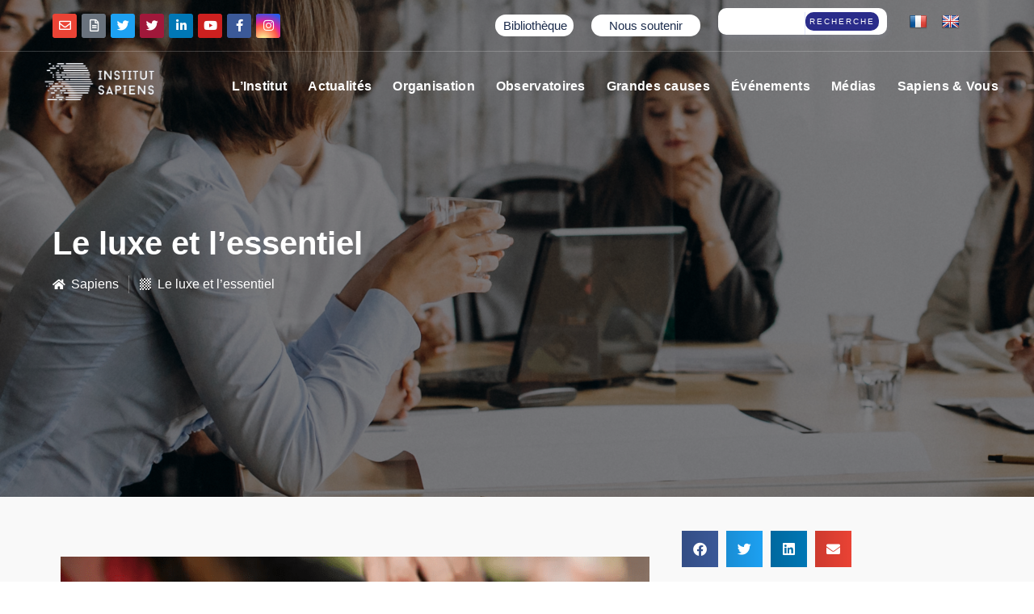

--- FILE ---
content_type: text/html; charset=UTF-8
request_url: https://www.institutsapiens.fr/observatoire/le-luxe-et-lessentiel/
body_size: 38964
content:
<!DOCTYPE html>
<html lang="fr-FR"  data-menu="leftalign">
<head>

<link rel="profile" href="http://gmpg.org/xfn/11" />
<link rel="pingback" href="https://www.institutsapiens.fr/xmlrpc.php" />

 

<meta name='robots' content='index, follow, max-image-preview:large, max-snippet:-1, max-video-preview:-1' />
	<style>img:is([sizes="auto" i], [sizes^="auto," i]) { contain-intrinsic-size: 3000px 1500px }</style>
	<meta http-equiv="Content-Type" content="text/html; charset=utf-8" /><meta name="viewport" content="width=device-width, initial-scale=1, maximum-scale=1" /><meta name="format-detection" content="telephone=no">
	<!-- This site is optimized with the Yoast SEO plugin v25.9 - https://yoast.com/wordpress/plugins/seo/ -->
	<title>Le luxe et l&#039;essentiel - Sapiens</title>
	<link rel="canonical" href="https://www.institutsapiens.fr/observatoire/le-luxe-et-lessentiel/" />
	<meta property="og:locale" content="fr_FR" />
	<meta property="og:type" content="article" />
	<meta property="og:title" content="Le luxe et l&#039;essentiel - Sapiens" />
	<meta property="og:description" content="Jamais la préoccupation écologique n’a semblé si présente en France . On peut s’en réjouir. Il faut se garder néanmoins d’accueillir sans examen toutes les propositions « vertes » qui fleurissent. L’efficacité apparente des mesures proposées cache parfois de redoutables [&hellip;]" />
	<meta property="og:url" content="https://www.institutsapiens.fr/observatoire/le-luxe-et-lessentiel/" />
	<meta property="og:site_name" content="Sapiens" />
	<meta property="article:publisher" content="https://www.facebook.com/InstitutSapiens" />
	<meta property="article:modified_time" content="2020-11-18T16:21:48+00:00" />
	<meta property="og:image" content="https://www.institutsapiens.fr/wp-content/uploads/2020/07/luxe-et-lessentiel-1.png" />
	<meta property="og:image:width" content="792" />
	<meta property="og:image:height" content="430" />
	<meta property="og:image:type" content="image/png" />
	<meta name="twitter:card" content="summary_large_image" />
	<meta name="twitter:site" content="@Instit_Sapiens" />
	<meta name="twitter:label1" content="Durée de lecture estimée" />
	<meta name="twitter:data1" content="3 minutes" />
	<script type="application/ld+json" class="yoast-schema-graph">{"@context":"https://schema.org","@graph":[{"@type":"WebPage","@id":"https://www.institutsapiens.fr/observatoire/le-luxe-et-lessentiel/","url":"https://www.institutsapiens.fr/observatoire/le-luxe-et-lessentiel/","name":"Le luxe et l'essentiel - Sapiens","isPartOf":{"@id":"https://www.institutsapiens.fr/#website"},"primaryImageOfPage":{"@id":"https://www.institutsapiens.fr/observatoire/le-luxe-et-lessentiel/#primaryimage"},"image":{"@id":"https://www.institutsapiens.fr/observatoire/le-luxe-et-lessentiel/#primaryimage"},"thumbnailUrl":"https://www.institutsapiens.fr/wp-content/uploads/2020/07/luxe-et-lessentiel-1.png","datePublished":"2020-07-06T18:11:12+00:00","dateModified":"2020-11-18T16:21:48+00:00","breadcrumb":{"@id":"https://www.institutsapiens.fr/observatoire/le-luxe-et-lessentiel/#breadcrumb"},"inLanguage":"fr-FR","potentialAction":[{"@type":"ReadAction","target":["https://www.institutsapiens.fr/observatoire/le-luxe-et-lessentiel/"]}]},{"@type":"ImageObject","inLanguage":"fr-FR","@id":"https://www.institutsapiens.fr/observatoire/le-luxe-et-lessentiel/#primaryimage","url":"https://www.institutsapiens.fr/wp-content/uploads/2020/07/luxe-et-lessentiel-1.png","contentUrl":"https://www.institutsapiens.fr/wp-content/uploads/2020/07/luxe-et-lessentiel-1.png","width":792,"height":430},{"@type":"BreadcrumbList","@id":"https://www.institutsapiens.fr/observatoire/le-luxe-et-lessentiel/#breadcrumb","itemListElement":[{"@type":"ListItem","position":1,"name":"Accueil","item":"https://www.institutsapiens.fr/"},{"@type":"ListItem","position":2,"name":"Le luxe et l&rsquo;essentiel"}]},{"@type":"WebSite","@id":"https://www.institutsapiens.fr/#website","url":"https://www.institutsapiens.fr/","name":"Sapiens","description":"Institut Sapiens, pour que l&#039;avenir ait besoin de nous","potentialAction":[{"@type":"SearchAction","target":{"@type":"EntryPoint","urlTemplate":"https://www.institutsapiens.fr/?s={search_term_string}"},"query-input":{"@type":"PropertyValueSpecification","valueRequired":true,"valueName":"search_term_string"}}],"inLanguage":"fr-FR"}]}</script>
	<!-- / Yoast SEO plugin. -->


<link rel='dns-prefetch' href='//translate.google.com' />
<link rel='dns-prefetch' href='//maps.google.com' />
<link rel='dns-prefetch' href='//stats.wp.com' />
<link rel="alternate" type="application/rss+xml" title="Sapiens &raquo; Flux" href="https://www.institutsapiens.fr/feed/" />
<link rel="alternate" type="application/rss+xml" title="Sapiens &raquo; Flux des commentaires" href="https://www.institutsapiens.fr/comments/feed/" />
<script type="text/javascript">
/* <![CDATA[ */
window._wpemojiSettings = {"baseUrl":"https:\/\/s.w.org\/images\/core\/emoji\/16.0.1\/72x72\/","ext":".png","svgUrl":"https:\/\/s.w.org\/images\/core\/emoji\/16.0.1\/svg\/","svgExt":".svg","source":{"concatemoji":"https:\/\/www.institutsapiens.fr\/wp-includes\/js\/wp-emoji-release.min.js?ver=6.8.3"}};
/*! This file is auto-generated */
!function(s,n){var o,i,e;function c(e){try{var t={supportTests:e,timestamp:(new Date).valueOf()};sessionStorage.setItem(o,JSON.stringify(t))}catch(e){}}function p(e,t,n){e.clearRect(0,0,e.canvas.width,e.canvas.height),e.fillText(t,0,0);var t=new Uint32Array(e.getImageData(0,0,e.canvas.width,e.canvas.height).data),a=(e.clearRect(0,0,e.canvas.width,e.canvas.height),e.fillText(n,0,0),new Uint32Array(e.getImageData(0,0,e.canvas.width,e.canvas.height).data));return t.every(function(e,t){return e===a[t]})}function u(e,t){e.clearRect(0,0,e.canvas.width,e.canvas.height),e.fillText(t,0,0);for(var n=e.getImageData(16,16,1,1),a=0;a<n.data.length;a++)if(0!==n.data[a])return!1;return!0}function f(e,t,n,a){switch(t){case"flag":return n(e,"\ud83c\udff3\ufe0f\u200d\u26a7\ufe0f","\ud83c\udff3\ufe0f\u200b\u26a7\ufe0f")?!1:!n(e,"\ud83c\udde8\ud83c\uddf6","\ud83c\udde8\u200b\ud83c\uddf6")&&!n(e,"\ud83c\udff4\udb40\udc67\udb40\udc62\udb40\udc65\udb40\udc6e\udb40\udc67\udb40\udc7f","\ud83c\udff4\u200b\udb40\udc67\u200b\udb40\udc62\u200b\udb40\udc65\u200b\udb40\udc6e\u200b\udb40\udc67\u200b\udb40\udc7f");case"emoji":return!a(e,"\ud83e\udedf")}return!1}function g(e,t,n,a){var r="undefined"!=typeof WorkerGlobalScope&&self instanceof WorkerGlobalScope?new OffscreenCanvas(300,150):s.createElement("canvas"),o=r.getContext("2d",{willReadFrequently:!0}),i=(o.textBaseline="top",o.font="600 32px Arial",{});return e.forEach(function(e){i[e]=t(o,e,n,a)}),i}function t(e){var t=s.createElement("script");t.src=e,t.defer=!0,s.head.appendChild(t)}"undefined"!=typeof Promise&&(o="wpEmojiSettingsSupports",i=["flag","emoji"],n.supports={everything:!0,everythingExceptFlag:!0},e=new Promise(function(e){s.addEventListener("DOMContentLoaded",e,{once:!0})}),new Promise(function(t){var n=function(){try{var e=JSON.parse(sessionStorage.getItem(o));if("object"==typeof e&&"number"==typeof e.timestamp&&(new Date).valueOf()<e.timestamp+604800&&"object"==typeof e.supportTests)return e.supportTests}catch(e){}return null}();if(!n){if("undefined"!=typeof Worker&&"undefined"!=typeof OffscreenCanvas&&"undefined"!=typeof URL&&URL.createObjectURL&&"undefined"!=typeof Blob)try{var e="postMessage("+g.toString()+"("+[JSON.stringify(i),f.toString(),p.toString(),u.toString()].join(",")+"));",a=new Blob([e],{type:"text/javascript"}),r=new Worker(URL.createObjectURL(a),{name:"wpTestEmojiSupports"});return void(r.onmessage=function(e){c(n=e.data),r.terminate(),t(n)})}catch(e){}c(n=g(i,f,p,u))}t(n)}).then(function(e){for(var t in e)n.supports[t]=e[t],n.supports.everything=n.supports.everything&&n.supports[t],"flag"!==t&&(n.supports.everythingExceptFlag=n.supports.everythingExceptFlag&&n.supports[t]);n.supports.everythingExceptFlag=n.supports.everythingExceptFlag&&!n.supports.flag,n.DOMReady=!1,n.readyCallback=function(){n.DOMReady=!0}}).then(function(){return e}).then(function(){var e;n.supports.everything||(n.readyCallback(),(e=n.source||{}).concatemoji?t(e.concatemoji):e.wpemoji&&e.twemoji&&(t(e.twemoji),t(e.wpemoji)))}))}((window,document),window._wpemojiSettings);
/* ]]> */
</script>
<style id='wp-emoji-styles-inline-css' type='text/css'>

	img.wp-smiley, img.emoji {
		display: inline !important;
		border: none !important;
		box-shadow: none !important;
		height: 1em !important;
		width: 1em !important;
		margin: 0 0.07em !important;
		vertical-align: -0.1em !important;
		background: none !important;
		padding: 0 !important;
	}
</style>
<link rel='stylesheet' id='wp-block-library-css' href='https://www.institutsapiens.fr/wp-includes/css/dist/block-library/style.min.css?ver=6.8.3' type='text/css' media='all' />
<style id='classic-theme-styles-inline-css' type='text/css'>
/*! This file is auto-generated */
.wp-block-button__link{color:#fff;background-color:#32373c;border-radius:9999px;box-shadow:none;text-decoration:none;padding:calc(.667em + 2px) calc(1.333em + 2px);font-size:1.125em}.wp-block-file__button{background:#32373c;color:#fff;text-decoration:none}
</style>
<style id='safe-svg-svg-icon-style-inline-css' type='text/css'>
.safe-svg-cover{text-align:center}.safe-svg-cover .safe-svg-inside{display:inline-block;max-width:100%}.safe-svg-cover svg{fill:currentColor;height:100%;max-height:100%;max-width:100%;width:100%}

</style>
<link rel='stylesheet' id='mediaelement-css' href='https://www.institutsapiens.fr/wp-includes/js/mediaelement/mediaelementplayer-legacy.min.css?ver=4.2.17' type='text/css' media='all' />
<link rel='stylesheet' id='wp-mediaelement-css' href='https://www.institutsapiens.fr/wp-includes/js/mediaelement/wp-mediaelement.min.css?ver=6.8.3' type='text/css' media='all' />
<style id='jetpack-sharing-buttons-style-inline-css' type='text/css'>
.jetpack-sharing-buttons__services-list{display:flex;flex-direction:row;flex-wrap:wrap;gap:0;list-style-type:none;margin:5px;padding:0}.jetpack-sharing-buttons__services-list.has-small-icon-size{font-size:12px}.jetpack-sharing-buttons__services-list.has-normal-icon-size{font-size:16px}.jetpack-sharing-buttons__services-list.has-large-icon-size{font-size:24px}.jetpack-sharing-buttons__services-list.has-huge-icon-size{font-size:36px}@media print{.jetpack-sharing-buttons__services-list{display:none!important}}.editor-styles-wrapper .wp-block-jetpack-sharing-buttons{gap:0;padding-inline-start:0}ul.jetpack-sharing-buttons__services-list.has-background{padding:1.25em 2.375em}
</style>
<style id='global-styles-inline-css' type='text/css'>
:root{--wp--preset--aspect-ratio--square: 1;--wp--preset--aspect-ratio--4-3: 4/3;--wp--preset--aspect-ratio--3-4: 3/4;--wp--preset--aspect-ratio--3-2: 3/2;--wp--preset--aspect-ratio--2-3: 2/3;--wp--preset--aspect-ratio--16-9: 16/9;--wp--preset--aspect-ratio--9-16: 9/16;--wp--preset--color--black: #000000;--wp--preset--color--cyan-bluish-gray: #abb8c3;--wp--preset--color--white: #ffffff;--wp--preset--color--pale-pink: #f78da7;--wp--preset--color--vivid-red: #cf2e2e;--wp--preset--color--luminous-vivid-orange: #ff6900;--wp--preset--color--luminous-vivid-amber: #fcb900;--wp--preset--color--light-green-cyan: #7bdcb5;--wp--preset--color--vivid-green-cyan: #00d084;--wp--preset--color--pale-cyan-blue: #8ed1fc;--wp--preset--color--vivid-cyan-blue: #0693e3;--wp--preset--color--vivid-purple: #9b51e0;--wp--preset--gradient--vivid-cyan-blue-to-vivid-purple: linear-gradient(135deg,rgba(6,147,227,1) 0%,rgb(155,81,224) 100%);--wp--preset--gradient--light-green-cyan-to-vivid-green-cyan: linear-gradient(135deg,rgb(122,220,180) 0%,rgb(0,208,130) 100%);--wp--preset--gradient--luminous-vivid-amber-to-luminous-vivid-orange: linear-gradient(135deg,rgba(252,185,0,1) 0%,rgba(255,105,0,1) 100%);--wp--preset--gradient--luminous-vivid-orange-to-vivid-red: linear-gradient(135deg,rgba(255,105,0,1) 0%,rgb(207,46,46) 100%);--wp--preset--gradient--very-light-gray-to-cyan-bluish-gray: linear-gradient(135deg,rgb(238,238,238) 0%,rgb(169,184,195) 100%);--wp--preset--gradient--cool-to-warm-spectrum: linear-gradient(135deg,rgb(74,234,220) 0%,rgb(151,120,209) 20%,rgb(207,42,186) 40%,rgb(238,44,130) 60%,rgb(251,105,98) 80%,rgb(254,248,76) 100%);--wp--preset--gradient--blush-light-purple: linear-gradient(135deg,rgb(255,206,236) 0%,rgb(152,150,240) 100%);--wp--preset--gradient--blush-bordeaux: linear-gradient(135deg,rgb(254,205,165) 0%,rgb(254,45,45) 50%,rgb(107,0,62) 100%);--wp--preset--gradient--luminous-dusk: linear-gradient(135deg,rgb(255,203,112) 0%,rgb(199,81,192) 50%,rgb(65,88,208) 100%);--wp--preset--gradient--pale-ocean: linear-gradient(135deg,rgb(255,245,203) 0%,rgb(182,227,212) 50%,rgb(51,167,181) 100%);--wp--preset--gradient--electric-grass: linear-gradient(135deg,rgb(202,248,128) 0%,rgb(113,206,126) 100%);--wp--preset--gradient--midnight: linear-gradient(135deg,rgb(2,3,129) 0%,rgb(40,116,252) 100%);--wp--preset--font-size--small: 13px;--wp--preset--font-size--medium: 20px;--wp--preset--font-size--large: 36px;--wp--preset--font-size--x-large: 42px;--wp--preset--spacing--20: 0.44rem;--wp--preset--spacing--30: 0.67rem;--wp--preset--spacing--40: 1rem;--wp--preset--spacing--50: 1.5rem;--wp--preset--spacing--60: 2.25rem;--wp--preset--spacing--70: 3.38rem;--wp--preset--spacing--80: 5.06rem;--wp--preset--shadow--natural: 6px 6px 9px rgba(0, 0, 0, 0.2);--wp--preset--shadow--deep: 12px 12px 50px rgba(0, 0, 0, 0.4);--wp--preset--shadow--sharp: 6px 6px 0px rgba(0, 0, 0, 0.2);--wp--preset--shadow--outlined: 6px 6px 0px -3px rgba(255, 255, 255, 1), 6px 6px rgba(0, 0, 0, 1);--wp--preset--shadow--crisp: 6px 6px 0px rgba(0, 0, 0, 1);}:where(.is-layout-flex){gap: 0.5em;}:where(.is-layout-grid){gap: 0.5em;}body .is-layout-flex{display: flex;}.is-layout-flex{flex-wrap: wrap;align-items: center;}.is-layout-flex > :is(*, div){margin: 0;}body .is-layout-grid{display: grid;}.is-layout-grid > :is(*, div){margin: 0;}:where(.wp-block-columns.is-layout-flex){gap: 2em;}:where(.wp-block-columns.is-layout-grid){gap: 2em;}:where(.wp-block-post-template.is-layout-flex){gap: 1.25em;}:where(.wp-block-post-template.is-layout-grid){gap: 1.25em;}.has-black-color{color: var(--wp--preset--color--black) !important;}.has-cyan-bluish-gray-color{color: var(--wp--preset--color--cyan-bluish-gray) !important;}.has-white-color{color: var(--wp--preset--color--white) !important;}.has-pale-pink-color{color: var(--wp--preset--color--pale-pink) !important;}.has-vivid-red-color{color: var(--wp--preset--color--vivid-red) !important;}.has-luminous-vivid-orange-color{color: var(--wp--preset--color--luminous-vivid-orange) !important;}.has-luminous-vivid-amber-color{color: var(--wp--preset--color--luminous-vivid-amber) !important;}.has-light-green-cyan-color{color: var(--wp--preset--color--light-green-cyan) !important;}.has-vivid-green-cyan-color{color: var(--wp--preset--color--vivid-green-cyan) !important;}.has-pale-cyan-blue-color{color: var(--wp--preset--color--pale-cyan-blue) !important;}.has-vivid-cyan-blue-color{color: var(--wp--preset--color--vivid-cyan-blue) !important;}.has-vivid-purple-color{color: var(--wp--preset--color--vivid-purple) !important;}.has-black-background-color{background-color: var(--wp--preset--color--black) !important;}.has-cyan-bluish-gray-background-color{background-color: var(--wp--preset--color--cyan-bluish-gray) !important;}.has-white-background-color{background-color: var(--wp--preset--color--white) !important;}.has-pale-pink-background-color{background-color: var(--wp--preset--color--pale-pink) !important;}.has-vivid-red-background-color{background-color: var(--wp--preset--color--vivid-red) !important;}.has-luminous-vivid-orange-background-color{background-color: var(--wp--preset--color--luminous-vivid-orange) !important;}.has-luminous-vivid-amber-background-color{background-color: var(--wp--preset--color--luminous-vivid-amber) !important;}.has-light-green-cyan-background-color{background-color: var(--wp--preset--color--light-green-cyan) !important;}.has-vivid-green-cyan-background-color{background-color: var(--wp--preset--color--vivid-green-cyan) !important;}.has-pale-cyan-blue-background-color{background-color: var(--wp--preset--color--pale-cyan-blue) !important;}.has-vivid-cyan-blue-background-color{background-color: var(--wp--preset--color--vivid-cyan-blue) !important;}.has-vivid-purple-background-color{background-color: var(--wp--preset--color--vivid-purple) !important;}.has-black-border-color{border-color: var(--wp--preset--color--black) !important;}.has-cyan-bluish-gray-border-color{border-color: var(--wp--preset--color--cyan-bluish-gray) !important;}.has-white-border-color{border-color: var(--wp--preset--color--white) !important;}.has-pale-pink-border-color{border-color: var(--wp--preset--color--pale-pink) !important;}.has-vivid-red-border-color{border-color: var(--wp--preset--color--vivid-red) !important;}.has-luminous-vivid-orange-border-color{border-color: var(--wp--preset--color--luminous-vivid-orange) !important;}.has-luminous-vivid-amber-border-color{border-color: var(--wp--preset--color--luminous-vivid-amber) !important;}.has-light-green-cyan-border-color{border-color: var(--wp--preset--color--light-green-cyan) !important;}.has-vivid-green-cyan-border-color{border-color: var(--wp--preset--color--vivid-green-cyan) !important;}.has-pale-cyan-blue-border-color{border-color: var(--wp--preset--color--pale-cyan-blue) !important;}.has-vivid-cyan-blue-border-color{border-color: var(--wp--preset--color--vivid-cyan-blue) !important;}.has-vivid-purple-border-color{border-color: var(--wp--preset--color--vivid-purple) !important;}.has-vivid-cyan-blue-to-vivid-purple-gradient-background{background: var(--wp--preset--gradient--vivid-cyan-blue-to-vivid-purple) !important;}.has-light-green-cyan-to-vivid-green-cyan-gradient-background{background: var(--wp--preset--gradient--light-green-cyan-to-vivid-green-cyan) !important;}.has-luminous-vivid-amber-to-luminous-vivid-orange-gradient-background{background: var(--wp--preset--gradient--luminous-vivid-amber-to-luminous-vivid-orange) !important;}.has-luminous-vivid-orange-to-vivid-red-gradient-background{background: var(--wp--preset--gradient--luminous-vivid-orange-to-vivid-red) !important;}.has-very-light-gray-to-cyan-bluish-gray-gradient-background{background: var(--wp--preset--gradient--very-light-gray-to-cyan-bluish-gray) !important;}.has-cool-to-warm-spectrum-gradient-background{background: var(--wp--preset--gradient--cool-to-warm-spectrum) !important;}.has-blush-light-purple-gradient-background{background: var(--wp--preset--gradient--blush-light-purple) !important;}.has-blush-bordeaux-gradient-background{background: var(--wp--preset--gradient--blush-bordeaux) !important;}.has-luminous-dusk-gradient-background{background: var(--wp--preset--gradient--luminous-dusk) !important;}.has-pale-ocean-gradient-background{background: var(--wp--preset--gradient--pale-ocean) !important;}.has-electric-grass-gradient-background{background: var(--wp--preset--gradient--electric-grass) !important;}.has-midnight-gradient-background{background: var(--wp--preset--gradient--midnight) !important;}.has-small-font-size{font-size: var(--wp--preset--font-size--small) !important;}.has-medium-font-size{font-size: var(--wp--preset--font-size--medium) !important;}.has-large-font-size{font-size: var(--wp--preset--font-size--large) !important;}.has-x-large-font-size{font-size: var(--wp--preset--font-size--x-large) !important;}
:where(.wp-block-post-template.is-layout-flex){gap: 1.25em;}:where(.wp-block-post-template.is-layout-grid){gap: 1.25em;}
:where(.wp-block-columns.is-layout-flex){gap: 2em;}:where(.wp-block-columns.is-layout-grid){gap: 2em;}
:root :where(.wp-block-pullquote){font-size: 1.5em;line-height: 1.6;}
</style>
<link rel='stylesheet' id='contact-form-7-css' href='https://www.institutsapiens.fr/wp-content/plugins/contact-form-7/includes/css/styles.css?ver=6.1.1' type='text/css' media='all' />
<link rel='stylesheet' id='google-language-translator-css' href='https://www.institutsapiens.fr/wp-content/plugins/google-language-translator/css/style.css?ver=6.0.20' type='text/css' media='' />
<link rel='stylesheet' id='uaf_client_css-css' href='https://www.institutsapiens.fr/wp-content/uploads/useanyfont/uaf.css?ver=1757672368' type='text/css' media='all' />
<link rel='stylesheet' id='wpgmp-frontend-css' href='https://www.institutsapiens.fr/wp-content/plugins/wp-google-map-plugin/assets/css/wpgmp_all_frontend.css?ver=4.8.4' type='text/css' media='all' />
<link rel='stylesheet' id='dce-globalsettings-css' href='https://www.institutsapiens.fr/wp-content/plugins/dynamic-content-for-elementor/assets/css/global-settings.min.css?ver=2.5.7' type='text/css' media='all' />
<link rel='stylesheet' id='dotlife-reset-css-css' href='https://www.institutsapiens.fr/wp-content/themes/dotlife/css/core/reset.css?ver=6.8.3' type='text/css' media='all' />
<link rel='stylesheet' id='dotlife-wordpress-css-css' href='https://www.institutsapiens.fr/wp-content/themes/dotlife/css/core/wordpress.css?ver=6.8.3' type='text/css' media='all' />
<link rel='stylesheet' id='dotlife-screen-css' href='https://www.institutsapiens.fr/wp-content/themes/dotlife/css/core/screen.css?ver=6.8.3' type='text/css' media='all' />
<style id='dotlife-screen-inline-css' type='text/css'>

                	@font-face {
	                	font-family: "Jost";
	                	src: url(https://www.institutsapiens.fr/wp-content/themes/dotlife/fonts/Jost-300-Light.woff) format("woff");
	                	font-weight: 300;
						font-style: normal;
	                }
                
                	@font-face {
	                	font-family: "Jost";
	                	src: url(https://www.institutsapiens.fr/wp-content/themes/dotlife/fonts/Jost-400-Book.woff) format("woff");
	                	font-weight: 400;
						font-style: normal;
	                }
                
                	@font-face {
	                	font-family: "Jost";
	                	src: url(https://www.institutsapiens.fr/wp-content/themes/dotlife/fonts/Jost-500-Medium.woff) format("woff");
	                	font-weight: 700;
						font-style: normal;
	                }
                
                	@font-face {
	                	font-family: "Jost";
	                	src: url(https://www.institutsapiens.fr/wp-content/themes/dotlife/fonts/Jost-700-Bold.woff) format("woff");
	                	font-weight: 900;
						font-style: normal;
	                }
                
                	@font-face {
	                	font-family: "HK Grotesk";
	                	src: url(https://www.institutsapiens.fr/wp-content/themes/dotlife/fonts/HKGrotesk-Regular.woff) format("woff");
	                	font-weight: 400;
						font-style: normal;
	                }
                
                	@font-face {
	                	font-family: "HK Grotesk";
	                	src: url(https://www.institutsapiens.fr/wp-content/themes/dotlife/fonts/HKGrotesk-SemiBold.woff) format("woff");
	                	font-weight: 700;
						font-style: normal;
	                }
                
                	@font-face {
	                	font-family: "HK Grotesk";
	                	src: url(https://www.institutsapiens.fr/wp-content/themes/dotlife/fonts/HKGrotesk-Bold.woff) format("woff");
	                	font-weight: 900;
						font-style: normal;
	                }
                
                	@font-face {
	                	font-family: "Inter";
	                	src: url(https://www.institutsapiens.fr/wp-content/themes/dotlife/fonts/Inter-Medium.woff) format("woff");
	                	font-weight: 500;
						font-style: normal;
	                }
                
                	@font-face {
	                	font-family: "Inter";
	                	src: url(https://www.institutsapiens.fr/wp-content/themes/dotlife/fonts/Inter-Bold.woff) format("woff");
	                	font-weight: 700;
						font-style: normal;
	                }
                
</style>
<link rel='stylesheet' id='modulobox-css' href='https://www.institutsapiens.fr/wp-content/themes/dotlife/css/modulobox.css?ver=6.8.3' type='text/css' media='all' />
<link rel='stylesheet' id='dotlife-leftalignmenu-css' href='https://www.institutsapiens.fr/wp-content/themes/dotlife/css/menus/leftalignmenu.css?ver=6.8.3' type='text/css' media='all' />
<link rel='stylesheet' id='fontawesome-css' href='https://www.institutsapiens.fr/wp-content/themes/dotlife/css/font-awesome.min.css?ver=6.8.3' type='text/css' media='all' />
<link rel='stylesheet' id='themify-icons-css' href='https://www.institutsapiens.fr/wp-content/themes/dotlife/css/themify-icons.css?ver=4.3' type='text/css' media='all' />
<link rel='stylesheet' id='elementor-icons-css' href='https://www.institutsapiens.fr/wp-content/plugins/elementor/assets/lib/eicons/css/elementor-icons.min.css?ver=5.31.0' type='text/css' media='all' />
<link rel='stylesheet' id='elementor-frontend-css' href='https://www.institutsapiens.fr/wp-content/plugins/elementor/assets/css/frontend.min.css?ver=3.24.4' type='text/css' media='all' />
<link rel='stylesheet' id='swiper-css' href='https://www.institutsapiens.fr/wp-content/plugins/elementor/assets/lib/swiper/v8/css/swiper.min.css?ver=8.4.5' type='text/css' media='all' />
<link rel='stylesheet' id='e-swiper-css' href='https://www.institutsapiens.fr/wp-content/plugins/elementor/assets/css/conditionals/e-swiper.min.css?ver=3.24.4' type='text/css' media='all' />
<link rel='stylesheet' id='elementor-post-36066-css' href='https://www.institutsapiens.fr/wp-content/uploads/elementor/css/post-36066.css?ver=1765538589' type='text/css' media='all' />
<link rel='stylesheet' id='animatedheadline-css' href='https://www.institutsapiens.fr/wp-content/plugins/dotlife-elementor/assets/css/animatedheadline.css?ver=6.8.3' type='text/css' media='all' />
<link rel='stylesheet' id='flickity-css' href='https://www.institutsapiens.fr/wp-content/plugins/dotlife-elementor/assets/css/flickity.css?ver=6.8.3' type='text/css' media='all' />
<link rel='stylesheet' id='justifiedGallery-css' href='https://www.institutsapiens.fr/wp-content/plugins/dotlife-elementor/assets/css/justifiedGallery.css?ver=6.8.3' type='text/css' media='all' />
<link rel='stylesheet' id='owl-carousel-theme-css' href='https://www.institutsapiens.fr/wp-content/plugins/dotlife-elementor/assets/css/owl.theme.default.min.css?ver=6.8.3' type='text/css' media='all' />
<link rel='stylesheet' id='switchery-css' href='https://www.institutsapiens.fr/wp-content/plugins/dotlife-elementor/assets/css/switchery.css?ver=6.8.3' type='text/css' media='all' />
<link rel='stylesheet' id='dotlife-elementor-css' href='https://www.institutsapiens.fr/wp-content/plugins/dotlife-elementor/assets/css/dotlife-elementor.css?ver=6.8.3' type='text/css' media='all' />
<link rel='stylesheet' id='dotlife-elementor-responsive-css' href='https://www.institutsapiens.fr/wp-content/plugins/dotlife-elementor/assets/css/dotlife-elementor-responsive.css?ver=6.8.3' type='text/css' media='all' />
<link rel='stylesheet' id='dce-style-css' href='https://www.institutsapiens.fr/wp-content/plugins/dynamic-content-for-elementor/assets/css/style.min.css?ver=2.5.7' type='text/css' media='all' />
<link rel='stylesheet' id='dashicons-css' href='https://www.institutsapiens.fr/wp-includes/css/dashicons.min.css?ver=6.8.3' type='text/css' media='all' />
<link rel='stylesheet' id='elementor-pro-css' href='https://www.institutsapiens.fr/wp-content/plugins/elementor-pro/assets/css/frontend.min.css?ver=3.12.2' type='text/css' media='all' />
<link rel='stylesheet' id='elementor-post-42381-css' href='https://www.institutsapiens.fr/wp-content/uploads/elementor/css/post-42381.css?ver=1765538589' type='text/css' media='all' />
<link rel='stylesheet' id='elementor-post-36461-css' href='https://www.institutsapiens.fr/wp-content/uploads/elementor/css/post-36461.css?ver=1765538812' type='text/css' media='all' />
<link rel='stylesheet' id='dotlife-script-responsive-css-css' href='https://www.institutsapiens.fr/wp-content/themes/dotlife/css/core/responsive.css?ver=6.8.3' type='text/css' media='all' />
<style id='dotlife-script-responsive-css-inline-css' type='text/css'>

		@keyframes fadeInUp {
		    0% {
		    	opacity: 0;
		    	transform: translateY(10%);
		    }
		    100% {
		    	opacity: 1;
		    	transform: translateY(0%);
		    }	
		}
		
		@keyframes fadeInDown {
		    0% {
		    	opacity: 0;
		    	transform: translateY(-10%);
		    }
		    100% {
		    	opacity: 1;
		    	transform: translateY(0%);
		    }	
		}
		
		@keyframes fadeInLeft {
		    0% {
		    	opacity: 0;
		    	transform: translateX(10%);
		    }
		    100% {
		    	opacity: 1;
		    	transform: translateX(0%);
		    }	
		}
		
		@keyframes fadeInRight {
		    0% {
		    	opacity: 0;
		    	transform: translateX(-10%);
		    }
		    100% {
		    	opacity: 1;
		    	transform: translateX(0%);
		    }	
		}
	
</style>
<link rel='stylesheet' id='eael-general-css' href='https://www.institutsapiens.fr/wp-content/plugins/essential-addons-for-elementor-lite/assets/front-end/css/view/general.min.css?ver=6.0.5' type='text/css' media='all' />
<link rel='stylesheet' id='kirki-styles-global-css' href='https://www.institutsapiens.fr/wp-content/themes/dotlife/modules/kirki/assets/css/kirki-styles.css?ver=3.0.21' type='text/css' media='all' />
<style id='kirki-styles-global-inline-css' type='text/css'>
#right_click_content{background:rgba(0, 0, 0, 0.5);color:#ffffff;}body, input[type=text], input[type=password], input[type=email], input[type=url], input[type=date], input[type=tel], input.wpcf7-text, .woocommerce table.cart td.actions .coupon .input-text, .woocommerce-page table.cart td.actions .coupon .input-text, .woocommerce #content table.cart td.actions .coupon .input-text, .woocommerce-page #content table.cart td.actions .coupon .input-text, select, textarea, .ui-widget input, .ui-widget select, .ui-widget textarea, .ui-widget button, .ui-widget label, .ui-widget-header, .zm_alr_ul_container, body #learn-press-course-tabs .course-tab-panels .course-tab-panel .course-description p, body #popup-course #popup-content #learn-press-content-item .content-item-wrap .content-item-summary .content-item-description p{font-family:"Jost";font-size:16px;font-weight:400;line-height:1.7;text-transform:none;}h1, h2, h3, h4, h5, h6, h7, .post_quote_title, strong[itemprop="author"], #page_content_wrapper .posts.blog li a, .page_content_wrapper .posts.blog li a, #filter_selected, blockquote, .sidebar_widget li.widget_products, #footer ul.sidebar_widget li ul.posts.blog li a, .woocommerce-page table.cart th, table.shop_table thead tr th, .testimonial_slider_content, .pagination, .pagination_detail{font-family:"Jost";font-weight:700;line-height:1.7;text-transform:none;}h1{font-size:34px;}h2{font-size:30px;}h3{font-size:26px;}h4{font-size:24px;}h5{font-size:22px;}h6{font-size:20px;}body, #wrapper, #page_content_wrapper.fixed, #gallery_lightbox h2, .slider_wrapper .gallery_image_caption h2, #body_loading_screen, h3#reply-title span, .overlay_gallery_wrapper, .pagination a, .pagination span, #captcha-wrap .text-box input, .flex-direction-nav a, .blog_promo_title h6, #supersized li, #horizontal_gallery_wrapper .image_caption, body.tg_password_protected #page_content_wrapper .inner .inner_wrapper .sidebar_content, body .ui-dialog[aria-describedby="ajax-login-register-login-dialog"], body .ui-dialog[aria-describedby="ajax-login-register-dialog"]{background-color:#f9f9f9;}body, .pagination a, #gallery_lightbox h2, .slider_wrapper .gallery_image_caption h2, .post_info a, #page_content_wrapper.split #copyright, .page_content_wrapper.split #copyright, .ui-state-default a, .ui-state-default a:link, .ui-state-default a:visited, .readmore, .woocommerce-MyAccount-navigation ul a, .woocommerce #page_content_wrapper div.product p.price, .woocommerce-page #page_content_wrapper div.product p.price, body #learn-press-course-tabs .course-tab-panels .course-tab-panel .course-description p, body #learn-press-course-curriculum.course-curriculum ul.curriculum-sections .section-content .course-item .section-item-link::before, body .course-curriculum ul.curriculum-sections .section-content .course-item.item-locked .course-item-meta .course-item-status:before, body #learn-press-course-curriculum.course-curriculum ul.curriculum-sections .section-content .course-item.item-locked .course-item-status::before, body #learn-press-course-curriculum.course-curriculum ul.curriculum-sections .section-content .course-item .item-icon, body #learn-press-course-curriculum.course-curriculum ul.curriculum-sections .section-content .course-item .item-name, body #learn-press-course .lp-course-author .course-author__pull-right .author-description, body .course-extra-box__content li, body .course-extra-box__content li::before, body .course-tab-panel-faqs .course-faqs-box .course-faqs-box__content .course-faqs-box__content-inner, body #checkout-order .lp-checkout-order__inner .order-total .col-number, body #learn-press-profile .wrapper-profile-header, body #learn-press-profile .dashboard-general-statistic__row .statistic-box .statistic-box__text, body .learn-press-filters > li span, body .learn-press-filters > li span + span, body .learn-press-filters > li span + span::before, body .learn-press-filters > li span + span::after, body .lp-list-table tbody tr td, body .lp-list-table tbody tr th, body .lp-list-table tfoot tr td, body .lp-list-table tfoot tr th, #popup-course #popup-content #learn-press-content-item .content-item-wrap .content-item-summary .content-item-description p{color:#1c2c4c;}::selection, .verline{background-color:#1c2c4c;}::-webkit-input-placeholder{color:#1c2c4c;}::-moz-placeholder{color:#1c2c4c;}:-ms-input-placeholder{color:#1c2c4c;}a, .gallery_proof_filter ul li a, body #learn-press-course-curriculum.course-curriculum ul.curriculum-sections .section-item-link, body #checkout-order .lp-checkout-order__inner .course-name a, body #popup-course #popup-header .popup-header__inner .course-title a, body #learn-press-course .lp-course-author .course-author__pull-right .author-title a, body .course-extra-box__title::after, body .course-tab-panel-faqs .course-faqs-box:hover .course-faqs-box__title, body .course-tab-panel-faqs .course-faqs-box__title::after, body input[name="course-faqs-box-ratio"]:checked + .course-faqs-box .course-faqs-box__title, body .lp-archive-courses .learn-press-courses .course .course-item .course-content .course-permalink .course-title{color:#222222;}.flex-control-paging li a.flex-active, .post_attribute a:before, #menu_wrapper .nav ul li a:before, #menu_wrapper div .nav li > a:before, .post_attribute a:before{background-color:#222222;}.flex-control-paging li a.flex-active, .image_boxed_wrapper:hover, .gallery_proof_filter ul li a.active, .gallery_proof_filter ul li a:hover{border-color:#222222;}a:hover, a:active, .post_info_comment a i, body #learn-press-course-curriculum.course-curriculum ul.curriculum-sections .section-content .course-item .section-item-link:hover .item-name, body #checkout-order .lp-checkout-order__inner .course-name a:hover, body #popup-course #popup-header .popup-header__inner .course-title a:hover, body .lp-archive-courses .learn-press-courses .course .course-item .course-content .course-permalink .course-title:hover, body #learn-press-profile #profile-nav .lp-profile-nav-tabs > li ul li a:hover{color:#0067DA;}input[type=button]:hover, input[type=submit]:hover, a.button:hover, .button:hover, .button.submit, a.button.white:hover, .button.white:hover, a.button.white:active, .button.white:active, #menu_wrapper .nav ul li a:hover:before, #menu_wrapper div .nav li > a:hover:before, .post_attribute a:hover:before{background-color:#0067DA;}input[type=button]:hover, input[type=submit]:hover, a.button:hover, .button:hover, .button.submit, a.button.white:hover, .button.white:hover, a.button.white:active, .button.white:active{border-color:#0067DA;}h1, h2, h3, h4, h5, h6, h7, pre, code, tt, blockquote, .post_header h5 a, .post_header h3 a, .post_header.grid h6 a, .post_header.fullwidth h4 a, .post_header h5 a, blockquote, .site_loading_logo_item i, .ppb_subtitle, .woocommerce .woocommerce-ordering select, .woocommerce #page_content_wrapper a.button, .woocommerce.columns-4 ul.products li.product a.add_to_cart_button, .woocommerce.columns-4 ul.products li.product a.add_to_cart_button:hover, .ui-accordion .ui-accordion-header a, .tabs .ui-state-active a, .post_header h5 a, .post_header h6 a, .flex-direction-nav a:before, .social_share_button_wrapper .social_post_view .view_number, .social_share_button_wrapper .social_post_share_count .share_number, .portfolio_post_previous a, .portfolio_post_next a, #filter_selected, #autocomplete li strong, .themelink, body .ui-dialog[aria-describedby="ajax-login-register-login-dialog"] .ui-dialog-titlebar .ui-dialog-title, body .ui-dialog[aria-describedby="ajax-login-register-dialog"] .ui-dialog-titlebar .ui-dialog-title, body #learn-press-course-curriculum.course-curriculum ul.curriculum-sections .section-header .section-left .section-title, body #popup-course #sidebar-toggle::before{color:#1c2c4c;}body.page.page-template-gallery-archive-split-screen-php #fp-nav li .active span, body.tax-gallerycat #fp-nav li .active span, body.page.page-template-portfolio-fullscreen-split-screen-php #fp-nav li .active span, body.page.tax-portfolioset #fp-nav li .active span, body.page.page-template-gallery-archive-split-screen-php #fp-nav ul li a span, body.tax-gallerycat #fp-nav ul li a span, body.page.page-template-portfolio-fullscreen-split-screen-php #fp-nav ul li a span, body.page.tax-portfolioset #fp-nav ul li a span{background-color:#1c2c4c;}#social_share_wrapper, hr, #social_share_wrapper, .post.type-post, .comment .right, .widget_tag_cloud div a, .meta-tags a, .tag_cloud a, #footer, #post_more_wrapper, #page_content_wrapper .inner .sidebar_content, #page_content_wrapper .inner .sidebar_content.left_sidebar, .ajax_close, .ajax_next, .ajax_prev, .portfolio_next, .portfolio_prev, .portfolio_next_prev_wrapper.video .portfolio_prev, .portfolio_next_prev_wrapper.video .portfolio_next, .separated, .blog_next_prev_wrapper, #post_more_wrapper h5, #ajax_portfolio_wrapper.hidding, #ajax_portfolio_wrapper.visible, .tabs.vertical .ui-tabs-panel, .ui-tabs.vertical.right .ui-tabs-nav li, .woocommerce div.product .woocommerce-tabs ul.tabs li, .woocommerce #content div.product .woocommerce-tabs ul.tabs li, .woocommerce-page div.product .woocommerce-tabs ul.tabs li, .woocommerce-page #content div.product .woocommerce-tabs ul.tabs li, .woocommerce div.product .woocommerce-tabs .panel, .woocommerce-page div.product .woocommerce-tabs .panel, .woocommerce #content div.product .woocommerce-tabs .panel, .woocommerce-page #content div.product .woocommerce-tabs .panel, .woocommerce table.shop_table, .woocommerce-page table.shop_table, .woocommerce .cart-collaterals .cart_totals, .woocommerce-page .cart-collaterals .cart_totals, .woocommerce .cart-collaterals .shipping_calculator, .woocommerce-page .cart-collaterals .shipping_calculator, .woocommerce .cart-collaterals .cart_totals tr td, .woocommerce .cart-collaterals .cart_totals tr th, .woocommerce-page .cart-collaterals .cart_totals tr td, .woocommerce-page .cart-collaterals .cart_totals tr th, table tr th, table tr td, .woocommerce #payment, .woocommerce-page #payment, .woocommerce #payment ul.payment_methods li, .woocommerce-page #payment ul.payment_methods li, .woocommerce #payment div.form-row, .woocommerce-page #payment div.form-row, .ui-tabs li:first-child, .ui-tabs .ui-tabs-nav li, .ui-tabs.vertical .ui-tabs-nav li, .ui-tabs.vertical.right .ui-tabs-nav li.ui-state-active, .ui-tabs.vertical .ui-tabs-nav li:last-child, #page_content_wrapper .inner .sidebar_wrapper ul.sidebar_widget li.widget_nav_menu ul.menu li.current-menu-item a, .page_content_wrapper .inner .sidebar_wrapper ul.sidebar_widget li.widget_nav_menu ul.menu li.current-menu-item a, .ui-accordion .ui-accordion-header, .ui-accordion .ui-accordion-content, #page_content_wrapper .sidebar .content .sidebar_widget li h2.widgettitle:before, h2.widgettitle:before, #autocomplete, .ppb_blog_minimal .one_third_bg, .tabs .ui-tabs-panel, .ui-tabs .ui-tabs-nav li, .ui-tabs li:first-child, .ui-tabs.vertical .ui-tabs-nav li:last-child, .woocommerce .woocommerce-ordering select, .woocommerce div.product .woocommerce-tabs ul.tabs li.active, .woocommerce-page div.product .woocommerce-tabs ul.tabs li.active, .woocommerce #content div.product .woocommerce-tabs ul.tabs li.active, .woocommerce-page #content div.product .woocommerce-tabs ul.tabs li.active, .woocommerce-page table.cart th, table.shop_table thead tr th, hr.title_break, .overlay_gallery_border, #page_content_wrapper.split #copyright, .page_content_wrapper.split #copyright, .post.type-post, .events.type-events, h5.event_title, .post_header h5.event_title, .client_archive_wrapper, #page_content_wrapper .sidebar .content .sidebar_widget li.widget, .page_content_wrapper .sidebar .content .sidebar_widget li.widget, hr.title_break.bold, blockquote, .social_share_button_wrapper, .social_share_button_wrapper, body:not(.single) .post_wrapper, .themeborder, #about_the_author, .related.products, .woocommerce div.product div.summary .product_meta, #single_course_meta ul.single_course_meta_data li.single_course_meta_data_separator, body .course-curriculum ul.curriculum-sections .section-header, body.single-post #page_content_wrapper.blog_wrapper .page_title_content{border-color:#D8D8D8;}input[type=text], input[type=password], input[type=email], input[type=url], input[type=tel], input[type=date], textarea, select, input[type=search]{background-color:#ffffff;color:#222222;border-color:#D8D8D8;-webkit-border-radius:5px;-moz-border-radius:5px;border-radius:5px;}input[type=submit], input[type=button], a.button, .button, .woocommerce .page_slider a.button, a.button.fullwidth, .woocommerce-page div.product form.cart .button, .woocommerce #respond input#submit.alt, .woocommerce a.button.alt, .woocommerce button.button.alt, .woocommerce input.button.alt, body .ui-dialog[aria-describedby="ajax-login-register-login-dialog"] .form-wrapper input[type="submit"], body .ui-dialog[aria-describedby="ajax-login-register-dialog"] .form-wrapper input[type="submit"], input[type=search]{font-family:"Jost";font-size:16px;font-weight:400;line-height:1.7;text-transform:none;}input[type=text]:focus, input[type=password]:focus, input[type=email]:focus, input[type=url]:focus, input[type=date]:focus, textarea:focus, input[type=search]:focus{border-color:#0067DA;}.input_effect ~ .focus-border{background-color:#0067DA;}input[type=submit], input[type=button], a.button, .button, .woocommerce .page_slider a.button, a.button.fullwidth, .woocommerce-page div.product form.cart .button, .woocommerce #respond input#submit.alt, .woocommerce a.button.alt, .woocommerce button.button.alt, .woocommerce input.button.alt, body .ui-dialog[aria-describedby="ajax-login-register-login-dialog"] .form-wrapper input[type="submit"], body .ui-dialog[aria-describedby="ajax-login-register-dialog"] .form-wrapper input[type="submit"], body.learnpress-page #page_content_wrapper .order-recover .lp-button, .learnpress-page #learn-press-profile-basic-information button, body #page_content_wrapper p#lp-avatar-actions button, .learnpress-page #profile-content-settings form button[type=submit], button[type=submit], .wp-block-search .wp-block-search__button{font-family:"Jost";font-size:13px;font-weight:700;letter-spacing:1px;line-height:1.7;text-transform:uppercase;}input[type=submit], input[type=button], a.button, .button, .woocommerce .page_slider a.button, a.button.fullwidth, .woocommerce-page div.product form.cart .button, .woocommerce #respond input#submit.alt, .woocommerce a.button.alt, .woocommerce button.button.alt, .woocommerce input.button.alt, body .ui-dialog[aria-describedby="ajax-login-register-login-dialog"] .form-wrapper input[type="submit"], body .ui-dialog[aria-describedby="ajax-login-register-dialog"] .form-wrapper input[type="submit"], a#toTop, .pagination span, .widget_tag_cloud div a, .pagination a, .pagination span, body.learnpress-page #page_content_wrapper .order-recover .lp-button, .learnpress-page #learn-press-profile-basic-information button, body #page_content_wrapper p#lp-avatar-actions button, .learnpress-page #profile-content-settings form button[type=submit], .learnpress-page #page_content_wrapper .lp-button, button[type=submit], .wp-block-search .wp-block-search__button, #single_course_meta ul.single_course_meta_data, #page_content_wrapper ul.learn-press-nav-tabs .course-nav a, body.learnpress-page.profile .lp-tab-sections li a, body.learnpress-page.profile .lp-tab-sections li span, body.learnpress-page.profile .lp-tab-sections .section-tab.active span, body #learn-press-course-tabs .course-nav label{-webkit-border-radius:5px;-moz-border-radius:5px;border-radius:5px;}input[type=submit], input[type=button], a.button, .button, .pagination span, .pagination a:hover, .woocommerce .footer_bar .button, .woocommerce .footer_bar .button:hover, .woocommerce-page div.product form.cart .button, .woocommerce #respond input#submit.alt, .woocommerce a.button.alt, .woocommerce button.button.alt, .woocommerce input.button.alt, .post_type_icon, .filter li a:hover, .filter li a.active, #portfolio_wall_filters li a.active, #portfolio_wall_filters li a:hover, .comment_box, .one_half.gallery2 .portfolio_type_wrapper, .one_third.gallery3 .portfolio_type_wrapper, .one_fourth.gallery4 .portfolio_type_wrapper, .one_fifth.gallery5 .portfolio_type_wrapper, .portfolio_type_wrapper, .post_share_text, #close_share, .widget_tag_cloud div a:hover, .ui-accordion .ui-accordion-header .ui-icon, .mobile_menu_wrapper #mobile_menu_close.button, .mobile_menu_wrapper #close_mobile_menu, .multi_share_button, body .ui-dialog[aria-describedby="ajax-login-register-login-dialog"] .form-wrapper input[type="submit"], body .ui-dialog[aria-describedby="ajax-login-register-dialog"] .form-wrapper input[type="submit"], .learnpress-page #page_content_wrapper .lp-button, .learnpress-page #learn-press-profile-basic-information button, .learnpress-page #profile-content-settings form button[type=submit], body #checkout-payment #checkout-order-action button, body.single.learnpress #popup-content > a.lp-lesson-comment-btn, button[type=submit], .wp-block-search .wp-block-search__button{background-color:#0067DA;}.pagination span, .pagination a:hover, .button.ghost, .button.ghost:hover, .button.ghost:active, blockquote:after, .woocommerce-MyAccount-navigation ul li.is-active, body .ui-dialog[aria-describedby="ajax-login-register-login-dialog"] .form-wrapper input[type="submit"], body .ui-dialog[aria-describedby="ajax-login-register-dialog"] .form-wrapper input[type="submit"], .learnpress-page #page_content_wrapper .lp-button, .learnpress-page #learn-press-profile-basic-information button, .learnpress-page #profile-content-settings form button[type=submit], body #checkout-payment #checkout-order-action button, button[type=submit], .wp-block-search .wp-block-search__button{border-color:#0067DA;}.comment_box:before, .comment_box:after{border-top-color:#0067DA;}.button.ghost, .button.ghost:hover, .button.ghost:active, .infinite_load_more, blockquote:before, .woocommerce-MyAccount-navigation ul li.is-active a, body .ui-dialog[aria-describedby="ajax-login-register-login-dialog"] .form-wrapper input[type="submit"], body .ui-dialog[aria-describedby="ajax-login-register-dialog"] .form-wrapper input[type="submit"]{color:#0067DA;}input[type=submit], input[type=button], a.button, .button, .pagination a:hover, .woocommerce .footer_bar .button , .woocommerce .footer_bar .button:hover, .woocommerce-page div.product form.cart .button, .woocommerce #respond input#submit.alt, .woocommerce a.button.alt, .woocommerce button.button.alt, .woocommerce input.button.alt, .post_type_icon, .filter li a:hover, .filter li a.active, #portfolio_wall_filters li a.active, #portfolio_wall_filters li a:hover, .comment_box, .one_half.gallery2 .portfolio_type_wrapper, .one_third.gallery3 .portfolio_type_wrapper, .one_fourth.gallery4 .portfolio_type_wrapper, .one_fifth.gallery5 .portfolio_type_wrapper, .portfolio_type_wrapper, .post_share_text, #close_share, .widget_tag_cloud div a:hover, .ui-accordion .ui-accordion-header .ui-icon, .mobile_menu_wrapper #mobile_menu_close.button, #toTop, .multi_share_button, body .ui-dialog[aria-describedby="ajax-login-register-login-dialog"] .form-wrapper input[type="submit"], body .ui-dialog[aria-describedby="ajax-login-register-dialog"] .form-wrapper input[type="submit"],.pagination span.current, .mobile_menu_wrapper #close_mobile_menu, body.learnpress-page #page_content_wrapper .lp-button, .learnpress-page #learn-press-profile-basic-information button, .learnpress-page #profile-content-settings form button[type=submit], body #checkout-payment #checkout-order-action button, button[type=submit], .wp-block-search .wp-block-search__button{color:#ffffff;}input[type=submit], input[type=button], a.button, .button, .pagination a:hover, .woocommerce .footer_bar .button , .woocommerce .footer_bar .button:hover, .woocommerce-page div.product form.cart .button, .woocommerce #respond input#submit.alt, .woocommerce a.button.alt, .woocommerce button.button.alt, .woocommerce input.button.alt, .infinite_load_more, .post_share_text, #close_share, .widget_tag_cloud div a:hover, .mobile_menu_wrapper #close_mobile_menu, .mobile_menu_wrapper #mobile_menu_close.button, body .ui-dialog[aria-describedby="ajax-login-register-login-dialog"] .form-wrapper input[type="submit"], body .ui-dialog[aria-describedby="ajax-login-register-dialog"] .form-wrapper input[type="submit"], .learnpress-page #learn-press-profile-basic-information button, .learnpress-page #profile-content-settings form button[type=submit], body #checkout-payment #checkout-order-action button, button[type=submit], .wp-block-search .wp-block-search__button{border-color:#0067DA;}input[type=button]:hover, input[type=submit]:hover, a.button:hover, .button:hover, .button.submit, a.button.white:hover, .button.white:hover, a.button.white:active, .button.white:active, .black_bg input[type=submit], .learnpress-page #page_content_wrapper .lp-button:hover, .learnpress-page #learn-press-profile-basic-information button:hover, .learnpress-page #profile-content-settings form button[type=submit]:hover, body #checkout-payment #checkout-order-action button:hover, button[type=submit]:hover, .wp-block-search .wp-block-search__button:hover{background-color:#ffffff;}input[type=button]:hover, input[type=submit]:hover, a.button:hover, .button:hover, .button.submit, a.button.white:hover, .button.white:hover, a.button.white:active, .button.white:active, .black_bg input[type=submit], body.learnpress-page #page_content_wrapper .lp-button:hover, .learnpress-page #learn-press-profile-basic-information button:hover, .learnpress-page #profile-content-settings form button[type=submit]:hover, body #checkout-payment #checkout-order-action button:hover, button[type=submit]:hover, .wp-block-search .wp-block-search__button:hover{color:#0067DA;}input[type=button]:hover, input[type=submit]:hover, a.button:hover, .button:hover, .button.submit, a.button.white:hover, .button.white:hover, a.button.white:active, .button.white:active, .black_bg input[type=submit], .learnpress-page #learn-press-profile-basic-information button:hover, .learnpress-page #profile-content-settings form button[type=submit]:hover, button[type=submit]:hover, .wp-block-search .wp-block-search__button:hover{border-color:#0067DA;}.frame_top, .frame_bottom, .frame_left, .frame_right{background:#222222;}#menu_wrapper .nav ul li a, #menu_wrapper div .nav li > a, .header_client_wrapper{font-family:"Jost";font-size:14px;font-weight:700;line-height:1.7;text-transform:none;}#menu_wrapper .nav ul li, html[data-menu=centeralogo] #logo_right_button{padding-top:26px;padding-bottom:26px;}.top_bar, html{background-color:#ffffff;}#menu_wrapper .nav ul li a, #menu_wrapper div .nav li > a, #mobile_nav_icon, #logo_wrapper .social_wrapper ul li a, .header_cart_wrapper a{color:#222222;}#mobile_nav_icon{border-color:#222222;}#menu_wrapper .nav ul li a.hover, #menu_wrapper .nav ul li a:hover, #menu_wrapper div .nav li a.hover, #menu_wrapper div .nav li a:hover, .header_cart_wrapper a:hover, #page_share:hover, #logo_wrapper .social_wrapper ul li a:hover{color:#0067DA;}#menu_wrapper .nav ul li a:before, #menu_wrapper div .nav li > a:before{background-color:#0067DA;}#menu_wrapper div .nav > li.current-menu-item > a, #menu_wrapper div .nav > li.current-menu-parent > a, #menu_wrapper div .nav > li.current-menu-ancestor > a, #menu_wrapper div .nav li ul:not(.sub-menu) li.current-menu-item a, #menu_wrapper div .nav li.current-menu-parent ul li.current-menu-item a, #logo_wrapper .social_wrapper ul li a:active{color:#0067DA;}.top_bar, #nav_wrapper{border-color:#ffffff;}.header_cart_wrapper .cart_count{background-color:#0067DA;color:#ffffff;}#menu_wrapper .nav ul li ul li a, #menu_wrapper div .nav li ul li a, #menu_wrapper div .nav li.current-menu-parent ul li a{font-family:"Jost";font-size:14px;font-weight:700;text-transform:none;}#menu_wrapper .nav ul li ul li a, #menu_wrapper div .nav li ul li a, #menu_wrapper div .nav li.current-menu-parent ul li a, #menu_wrapper div .nav li.current-menu-parent ul li.current-menu-item a, #menu_wrapper .nav ul li.megamenu ul li ul li a, #menu_wrapper div .nav li.megamenu ul li ul li a{color:#222222;}#menu_wrapper .nav ul li ul li a:hover, #menu_wrapper div .nav li ul li a:hover, #menu_wrapper div .nav li.current-menu-parent ul li a:hover, #menu_wrapper .nav ul li.megamenu ul li ul li a:hover, #menu_wrapper div .nav li.megamenu ul li ul li a:hover, #menu_wrapper .nav ul li.megamenu ul li ul li a:active, #menu_wrapper div .nav li.megamenu ul li ul li a:active, #menu_wrapper div .nav li.current-menu-parent ul li.current-menu-item a:hover{color:#0067DA;}#menu_wrapper .nav ul li ul li a:before, #menu_wrapper div .nav li ul li > a:before, #wrapper.transparent .top_bar:not(.scroll) #menu_wrapper div .nav ul li ul li a:before{background-color:#0067DA;}#menu_wrapper .nav ul li ul, #menu_wrapper div .nav li ul{background:#ffffff;border-color:#d8d8d8;}#menu_wrapper div .nav li.megamenu ul li > a, #menu_wrapper div .nav li.megamenu ul li > a:hover, #menu_wrapper div .nav li.megamenu ul li > a:active, #menu_wrapper div .nav li.megamenu ul li.current-menu-item > a{color:#222222;}#menu_wrapper div .nav li.megamenu ul li{border-color:#eeeeee;}.above_top_bar{background:#222222;}#top_menu li a, .top_contact_info, .top_contact_info i, .top_contact_info a, .top_contact_info a:hover, .top_contact_info a:active{color:#ffffff;}.mobile_main_nav li a, #sub_menu li a{font-family:"Jost";font-size:18px;font-weight:700;line-height:2;text-transform:none;}#sub_menu li a{font-family:"Jost";font-size:18px;font-weight:700;line-height:2;text-transform:none;}.mobile_menu_wrapper{background-color:#000000;}.mobile_main_nav li a, #sub_menu li a, .mobile_menu_wrapper .sidebar_wrapper a, .mobile_menu_wrapper .sidebar_wrapper, #close_mobile_menu i, .mobile_menu_wrapper .social_wrapper ul li a, .fullmenu_content #copyright, .mobile_menu_wrapper .sidebar_wrapper h2.widgettitle{color:#ffffff;}.mobile_main_nav li a:hover, .mobile_main_nav li a:active, #sub_menu li a:hover, #sub_menu li a:active, .mobile_menu_wrapper .social_wrapper ul li a:hover{color:#ffffff;}#page_caption.hasbg{height:600px;}#page_caption, body #learn-press-profile .wrapper-profile-header{background-color:#ffffff;}#page_caption .page_title_wrapper .page_title_inner{text-align:center;}#page_caption{padding-top:60px;padding-bottom:60px;margin-bottom:45px;}#page_caption h1{font-family:"Jost";font-size:45px;font-weight:700;line-height:1.2;text-transform:none;color:#222222;}.page_tagline, .thumb_content span, .portfolio_desc .portfolio_excerpt, .testimonial_customer_position, .testimonial_customer_company, .post_detail.single_post{font-family:"Jost";font-size:13px;font-weight:400;letter-spacing:2px;text-transform:uppercase;color:#222222;}#page_content_wrapper .sidebar .content .sidebar_widget li h2.widgettitle, h2.widgettitle, h5.widgettitle, .sidebar_widget .widget_block h2{font-family:"Jost";font-size:18px;font-weight:700;letter-spacing:0px;text-transform:none;color:#222222;border-color:#222222;}#page_content_wrapper .inner .sidebar_wrapper .sidebar .content, .page_content_wrapper .inner .sidebar_wrapper .sidebar .content{color:#222222;}#page_content_wrapper .inner .sidebar_wrapper a:not(.button), .page_content_wrapper .inner .sidebar_wrapper a:not(.button){color:#222222;}#page_content_wrapper .inner .sidebar_wrapper a:hover:not(.button), #page_content_wrapper .inner .sidebar_wrapper a:active:not(.button), .page_content_wrapper .inner .sidebar_wrapper a:hover:not(.button), .page_content_wrapper .inner .sidebar_wrapper a:active:not(.button){color:#0067DA;}#page_content_wrapper .inner .sidebar_wrapper a:not(.button):before{background-color:#0067DA;}#footer{font-size:15px;}.footer_bar_wrapper{font-size:13px;}.footer_bar, #footer{background-color:#222222;}#footer, #copyright, #footer_menu li a, #footer_menu li a:hover, #footer_menu li a:active, #footer input[type=text], #footer input[type=password], #footer input[type=email], #footer input[type=url], #footer input[type=tel], #footer input[type=date], #footer textarea, #footer select, #footer blockquote{color:#999999;}#copyright a, #copyright a:active, #footer a, #footer a:active, #footer .sidebar_widget li h2.widgettitle, #footer_photostream a{color:#ffffff;}#footer .sidebar_widget li h2.widgettitle{border-color:#ffffff;}#copyright a:hover, #footer a:hover, .social_wrapper ul li a:hover, #footer a:hover, #footer_photostream a:hover{color:#ffffff;}.footer_bar{background-color:#222222;}.footer_bar, #copyright{color:#999999;}.footer_bar a, #copyright a, #footer_menu li a{color:#ffffff;}.footer_bar a:hover, #copyright a:hover, #footer_menu li a:hover{color:#ffffff;}.footer_bar_wrapper, .footer_bar{border-color:#333333;}.footer_bar_wrapper .social_wrapper ul li a{color:#ffffff;}a#toTop{background:rgba(0,0,0,0.1);color:#ffffff;}#page_content_wrapper.blog_wrapper, #page_content_wrapper.blog_wrapper input:not([type="submit"]), #page_content_wrapper.blog_wrapper textarea, .post_excerpt.post_tag a:after, .post_excerpt.post_tag a:before, .post_navigation .navigation_post_content{background-color:#ffffff;}.post_info_cat, .post_info_cat a{color:#444444;border-color:#444444;}.post_img_hover .post_type_icon{background:#0067DA;}.blog_post_content_wrapper.layout_grid .post_content_wrapper, .blog_post_content_wrapper.layout_masonry .post_content_wrapper, .blog_post_content_wrapper.layout_metro .post_content_wrapper, .blog_post_content_wrapper.layout_classic .post_content_wrapper{background:#ffffff;}.post_attribute a{color:#222222;}.post_attribute a a:before{background-color:#222222;}.post_attribute a, .post_button_wrapper .post_attribute, .post_attribute a:before{opacity:0.5;}.post_header h5, h6.subtitle, .post_caption h1, #page_content_wrapper .posts.blog li a, .page_content_wrapper .posts.blog li a, #post_featured_slider li .slider_image .slide_post h2, .post_header.grid h6, .post_info_cat, .comment_date, .post-date, .post_navigation h7{font-family:"Jost";font-weight:700;letter-spacing:0px;text-transform:none;}body.single-post #page_caption h1, body.single-post #page_content_wrapper.blog_wrapper .page_title_content h1{font-family:"Jost";font-size:50px;font-weight:700;line-height:1.2;text-transform:none;}body.single-post #page_content_wrapper.blog_wrapper, .post_related .post_header_wrapper{background:#ffffff;}.post_excerpt.post_tag a{background:#f0f0f0;color:#444;}.post_excerpt.post_tag a:after{border-left-color:#f0f0f0;}
</style>
<link rel='stylesheet' id='ecs-styles-css' href='https://www.institutsapiens.fr/wp-content/plugins/ele-custom-skin/assets/css/ecs-style.css?ver=3.1.9' type='text/css' media='all' />
<link rel='stylesheet' id='elementor-post-36918-css' href='https://www.institutsapiens.fr/wp-content/uploads/elementor/css/post-36918.css?ver=1683135033' type='text/css' media='all' />
<link rel='stylesheet' id='elementor-post-36998-css' href='https://www.institutsapiens.fr/wp-content/uploads/elementor/css/post-36998.css?ver=1658752757' type='text/css' media='all' />
<link rel='stylesheet' id='google-fonts-1-css' href='https://fonts.googleapis.com/css?family=Roboto%3A100%2C100italic%2C200%2C200italic%2C300%2C300italic%2C400%2C400italic%2C500%2C500italic%2C600%2C600italic%2C700%2C700italic%2C800%2C800italic%2C900%2C900italic%7CRoboto+Slab%3A100%2C100italic%2C200%2C200italic%2C300%2C300italic%2C400%2C400italic%2C500%2C500italic%2C600%2C600italic%2C700%2C700italic%2C800%2C800italic%2C900%2C900italic&#038;display=auto&#038;ver=6.8.3' type='text/css' media='all' />
<link rel='stylesheet' id='elementor-icons-shared-0-css' href='https://www.institutsapiens.fr/wp-content/plugins/elementor/assets/lib/font-awesome/css/fontawesome.min.css?ver=5.15.3' type='text/css' media='all' />
<link rel='stylesheet' id='elementor-icons-fa-solid-css' href='https://www.institutsapiens.fr/wp-content/plugins/elementor/assets/lib/font-awesome/css/solid.min.css?ver=5.15.3' type='text/css' media='all' />
<link rel='stylesheet' id='elementor-icons-fa-regular-css' href='https://www.institutsapiens.fr/wp-content/plugins/elementor/assets/lib/font-awesome/css/regular.min.css?ver=5.15.3' type='text/css' media='all' />
<link rel="preconnect" href="https://fonts.gstatic.com/" crossorigin><script type="text/javascript" src="https://www.institutsapiens.fr/wp-includes/js/jquery/jquery.min.js?ver=3.7.1" id="jquery-core-js"></script>
<script type="text/javascript" src="https://www.institutsapiens.fr/wp-includes/js/jquery/jquery-migrate.min.js?ver=3.4.1" id="jquery-migrate-js"></script>
<script type="text/javascript" src="https://www.institutsapiens.fr/wp-content/plugins/dynamic-content-for-elementor/assets/lib/headroom/headroom.min.js?ver=2.5.7" id="dce-trackerheader-lib-js"></script>
<script type="text/javascript" id="ecs_ajax_load-js-extra">
/* <![CDATA[ */
var ecs_ajax_params = {"ajaxurl":"https:\/\/www.institutsapiens.fr\/wp-admin\/admin-ajax.php","posts":"{\"page\":0,\"observatoire\":\"le-luxe-et-lessentiel\",\"post_type\":\"observatoire\",\"name\":\"le-luxe-et-lessentiel\",\"error\":\"\",\"m\":\"\",\"p\":0,\"post_parent\":\"\",\"subpost\":\"\",\"subpost_id\":\"\",\"attachment\":\"\",\"attachment_id\":0,\"pagename\":\"\",\"page_id\":0,\"second\":\"\",\"minute\":\"\",\"hour\":\"\",\"day\":0,\"monthnum\":0,\"year\":0,\"w\":0,\"category_name\":\"\",\"tag\":\"\",\"cat\":\"\",\"tag_id\":\"\",\"author\":\"\",\"author_name\":\"\",\"feed\":\"\",\"tb\":\"\",\"paged\":0,\"meta_key\":\"\",\"meta_value\":\"\",\"preview\":\"\",\"s\":\"\",\"sentence\":\"\",\"title\":\"\",\"fields\":\"all\",\"menu_order\":\"\",\"embed\":\"\",\"category__in\":[],\"category__not_in\":[],\"category__and\":[],\"post__in\":[],\"post__not_in\":[],\"post_name__in\":[],\"tag__in\":[],\"tag__not_in\":[],\"tag__and\":[],\"tag_slug__in\":[],\"tag_slug__and\":[],\"post_parent__in\":[],\"post_parent__not_in\":[],\"author__in\":[],\"author__not_in\":[],\"search_columns\":[],\"ignore_sticky_posts\":false,\"suppress_filters\":false,\"cache_results\":true,\"update_post_term_cache\":true,\"update_menu_item_cache\":false,\"lazy_load_term_meta\":true,\"update_post_meta_cache\":true,\"posts_per_page\":4,\"nopaging\":false,\"comments_per_page\":\"50\",\"no_found_rows\":false,\"order\":\"DESC\"}"};
/* ]]> */
</script>
<script type="text/javascript" src="https://www.institutsapiens.fr/wp-content/plugins/ele-custom-skin/assets/js/ecs_ajax_pagination.js?ver=3.1.9" id="ecs_ajax_load-js"></script>
<script type="text/javascript" src="https://www.institutsapiens.fr/wp-content/plugins/ele-custom-skin/assets/js/ecs.js?ver=3.1.9" id="ecs-script-js"></script>
<link rel="https://api.w.org/" href="https://www.institutsapiens.fr/wp-json/" /><link rel="alternate" title="JSON" type="application/json" href="https://www.institutsapiens.fr/wp-json/wp/v2/observatoire/4677" /><link rel="EditURI" type="application/rsd+xml" title="RSD" href="https://www.institutsapiens.fr/xmlrpc.php?rsd" />
<meta name="generator" content="WordPress 6.8.3" />
<link rel='shortlink' href='https://www.institutsapiens.fr/?p=4677' />
<link rel="alternate" title="oEmbed (JSON)" type="application/json+oembed" href="https://www.institutsapiens.fr/wp-json/oembed/1.0/embed?url=https%3A%2F%2Fwww.institutsapiens.fr%2Fobservatoire%2Fle-luxe-et-lessentiel%2F" />
<link rel="alternate" title="oEmbed (XML)" type="text/xml+oembed" href="https://www.institutsapiens.fr/wp-json/oembed/1.0/embed?url=https%3A%2F%2Fwww.institutsapiens.fr%2Fobservatoire%2Fle-luxe-et-lessentiel%2F&#038;format=xml" />
<!-- start Simple Custom CSS and JS -->
<script type="text/javascript">
// jQuery(document).ready(function( $ ){
//     console.log($('html')[0].lang);
// });

 

</script>
<!-- end Simple Custom CSS and JS -->
<style>#flags ul{
    width: 100px !important;
}
#French, #English{
    margin: 0% 8% !important;
}p.hello{font-size:12px;color:darkgray;}#google_language_translator,#flags{text-align:left;}#google_language_translator{clear:both;}#flags{width:165px;}#flags a{display:inline-block;margin-right:2px;}#google_language_translator a{display:none!important;}div.skiptranslate.goog-te-gadget{display:inline!important;}.goog-te-gadget{color:transparent!important;}.goog-te-gadget{font-size:0px!important;}.goog-branding{display:none;}.goog-tooltip{display: none!important;}.goog-tooltip:hover{display: none!important;}.goog-text-highlight{background-color:transparent!important;border:none!important;box-shadow:none!important;}#google_language_translator{display:none;}#google_language_translator select.goog-te-combo{color:#32373c;}div.skiptranslate{display:none!important;}body{top:0px!important;}#goog-gt-{display:none!important;}font font{background-color:transparent!important;box-shadow:none!important;position:initial!important;}#glt-translate-trigger{bottom:auto;top:0;}.tool-container.tool-top{top:50px!important;bottom:auto!important;}.tool-container.tool-top .arrow{border-color:transparent transparent #d0cbcb; top:-14px;}#glt-translate-trigger > span{color:#ffffff;}#glt-translate-trigger{background:#1c2c4c;}.goog-te-gadget .goog-te-combo{width:100%;}</style>	<style>img#wpstats{display:none}</style>
		
        <script type="text/javascript">
            var jQueryMigrateHelperHasSentDowngrade = false;

			window.onerror = function( msg, url, line, col, error ) {
				// Break out early, do not processing if a downgrade reqeust was already sent.
				if ( jQueryMigrateHelperHasSentDowngrade ) {
					return true;
                }

				var xhr = new XMLHttpRequest();
				var nonce = '0ac8e60b77';
				var jQueryFunctions = [
					'andSelf',
					'browser',
					'live',
					'boxModel',
					'support.boxModel',
					'size',
					'swap',
					'clean',
					'sub',
                ];
				var match_pattern = /\)\.(.+?) is not a function/;
                var erroredFunction = msg.match( match_pattern );

                // If there was no matching functions, do not try to downgrade.
                if ( null === erroredFunction || typeof erroredFunction !== 'object' || typeof erroredFunction[1] === "undefined" || -1 === jQueryFunctions.indexOf( erroredFunction[1] ) ) {
                    return true;
                }

                // Set that we've now attempted a downgrade request.
                jQueryMigrateHelperHasSentDowngrade = true;

				xhr.open( 'POST', 'https://www.institutsapiens.fr/wp-admin/admin-ajax.php' );
				xhr.setRequestHeader( 'Content-Type', 'application/x-www-form-urlencoded' );
				xhr.onload = function () {
					var response,
                        reload = false;

					if ( 200 === xhr.status ) {
                        try {
                        	response = JSON.parse( xhr.response );

                        	reload = response.data.reload;
                        } catch ( e ) {
                        	reload = false;
                        }
                    }

					// Automatically reload the page if a deprecation caused an automatic downgrade, ensure visitors get the best possible experience.
					if ( reload ) {
						location.reload();
                    }
				};

				xhr.send( encodeURI( 'action=jquery-migrate-downgrade-version&_wpnonce=' + nonce ) );

				// Suppress error alerts in older browsers
				return true;
			}
        </script>

		<meta name="generator" content="Elementor 3.24.4; features: additional_custom_breakpoints; settings: css_print_method-external, google_font-enabled, font_display-auto">
			<style>
				.e-con.e-parent:nth-of-type(n+4):not(.e-lazyloaded):not(.e-no-lazyload),
				.e-con.e-parent:nth-of-type(n+4):not(.e-lazyloaded):not(.e-no-lazyload) * {
					background-image: none !important;
				}
				@media screen and (max-height: 1024px) {
					.e-con.e-parent:nth-of-type(n+3):not(.e-lazyloaded):not(.e-no-lazyload),
					.e-con.e-parent:nth-of-type(n+3):not(.e-lazyloaded):not(.e-no-lazyload) * {
						background-image: none !important;
					}
				}
				@media screen and (max-height: 640px) {
					.e-con.e-parent:nth-of-type(n+2):not(.e-lazyloaded):not(.e-no-lazyload),
					.e-con.e-parent:nth-of-type(n+2):not(.e-lazyloaded):not(.e-no-lazyload) * {
						background-image: none !important;
					}
				}
			</style>
			<link rel="icon" href="https://www.institutsapiens.fr/wp-content/uploads/2017/11/cropped-FullSizeR1-5-32x32.jpg" sizes="32x32" />
<link rel="icon" href="https://www.institutsapiens.fr/wp-content/uploads/2017/11/cropped-FullSizeR1-5-192x192.jpg" sizes="192x192" />
<link rel="apple-touch-icon" href="https://www.institutsapiens.fr/wp-content/uploads/2017/11/cropped-FullSizeR1-5-180x180.jpg" />
<meta name="msapplication-TileImage" content="https://www.institutsapiens.fr/wp-content/uploads/2017/11/cropped-FullSizeR1-5-270x270.jpg" />
		<style type="text/css" id="wp-custom-css">
			.elementor-social-icon-instagram {
	background: radial-gradient(circle at 30% 107%, #fdf497 0%, #fdf497 5%, #fd5949 45%,#d6249f 60%,#285AEB 90%);
}
p,
.elementor-text-editor.elementor-clearfix {
	text-align:justify;
}

.author-desc p {
    font-size: 13px;
    padding-top: 0;
    text-align: left;
}

.author-title h3 {
    font-size: 20px;
}

body.single p,
body.single span,
.author-desc p {
    text-align: justify !important;
}

.eael-advanced-search-widget .eael-advanced-search-form.eael-advanced-search-form-style-2 {
    padding: 5px 10px 0px 10px !important;
}

.elementor-36189 .elementor-element.elementor-element-852807f .eael-advanced-search-button {
    height: 23px !important;
    line-height: 18px !important;
    font-size: 10px !important;
    padding: 0 !important;
}

.eael-advanced-search-widget .eael-advanced-search-form .eael-advanced-search-wrap .icon+.eael-advanced-search {
    padding-left: 5px !important;
}

.dce-pagination .current {
    background: #fff !important;
    color: #333 !important;
}

span.page-numbers.current {
    border: 1px solid #000;
    padding: 6px;
}

#mobile-search-icon .eael-advanced-search-button{
	padding: 0px !important;
}

.translated-ltr #pdf_eng_ver{
	display: block !important;
}

.translated-ltr #pdf_btn{
	display: none !important;
}

#custom-blog-section img{
	height: 200px !important;
}
/* 
.translated-ltr .postid-40476 .elementor-element-2e03012 .elementor-button-link 
{
	content: url('https://www.institutsapiens.fr/wp-content/uploads/2023/10/Transports-JO-2024-en.pdf');
} */





	h1, h2, h3, h4, h5, h6, .entry-title, body.single-post .entry-title, body.page .entry-title, body.category .entry-title, .widget-title, .site-title, .site-description, body, p, blockquote, li, a, strong, b, em, .menu-footer-menu-container li a, .menu-footer-menu-container li span, #menu-footer-menu li a, #menu-footer-menu li span, .menu-main-menu-container li a, .menu-main-menu-container li span, #menu-main-menu li a, #menu-main-menu li span, .menu-observatoires-container li a, .menu-observatoires-container li span, #menu-observatoires li a, #menu-observatoires li span, .menu-quick-links-container li a, .menu-quick-links-container li span, #menu-quick-links li a, #menu-quick-links li span{
		    font-family: "Georgia", Sans-serif !important; 
}

.logo_gallery .gallery_grid_item:nth-child(17) img{
	content: url(https://www.institutsapiens.fr/wp-content/uploads/2024/04/Aesio-Mutuelle-e1712592956519.jpg);
}


@media only screen and (max-width: 600px) {
.elementor-element-539d502{
	margin-top: 35% !important;
	}
	.main-title-heading h1{
		font-size: 32px !important;
	}
}

.author_profile .elementor-col-50{
	width: 60% !important;
}

.elementor-shape-bottom svg {
	display: none !important;
    height: auto !important;
}		</style>
						<style type="text/css" id="c4wp-checkout-css">
					.woocommerce-checkout .c4wp_captcha_field {
						margin-bottom: 10px;
						margin-top: 15px;
						position: relative;
						display: inline-block;
					}
				</style>
								<style type="text/css" id="c4wp-lp-form-css">
					.login-action-lostpassword.login form.shake {
						animation: none;
						animation-iteration-count: 0;
						transform: none !important;
					}
				</style>
							<style type="text/css" id="c4wp-v3-lp-form-css">
				.login #login, .login #lostpasswordform {
					min-width: 350px !important;
				}
				.wpforms-field-c4wp iframe {
					width: 100% !important;
				}
			</style>
			</head>

<body class="wp-singular observatoire-template-default single single-observatoire postid-4677 single-format-standard wp-theme-dotlife eio-default tg_lightbox_black leftalign elementor-default elementor-template-full-width elementor-kit-36066 elementor-page-36461">
		<div id="perspective" style="">
		<input type="hidden" id="pp_menu_layout" name="pp_menu_layout" value="leftalign"/>
	<input type="hidden" id="pp_enable_right_click" name="pp_enable_right_click" value=""/>
	<input type="hidden" id="pp_enable_dragging" name="pp_enable_dragging" value=""/>
	<input type="hidden" id="pp_image_path" name="pp_image_path" value="https://www.institutsapiens.fr/wp-content/themes/dotlife/images/"/>
	<input type="hidden" id="pp_homepage_url" name="pp_homepage_url" value="https://www.institutsapiens.fr/"/>
	<input type="hidden" id="pp_fixed_menu" name="pp_fixed_menu" value="1"/>
	<input type="hidden" id="tg_sidebar_sticky" name="tg_sidebar_sticky" value="1"/>
	<input type="hidden" id="tg_footer_reveal" name="tg_footer_reveal" value=""/>
	<input type="hidden" id="tg_header_content" name="tg_header_content" value="content"/>
	<input type="hidden" id="pp_topbar" name="pp_topbar" value=""/>
	<input type="hidden" id="post_client_column" name="post_client_column" value="4"/>
	<input type="hidden" id="pp_back" name="pp_back" value="Back"/>
	<input type="hidden" id="tg_lightbox_thumbnails" name="tg_lightbox_thumbnails" value="thumbnail"/>
	<input type="hidden" id="tg_lightbox_thumbnails_display" name="tg_lightbox_thumbnails_display" value="1"/>
	<input type="hidden" id="tg_lightbox_timer" name="tg_lightbox_timer" value="7000"/>
	
		
		<input type="hidden" id="tg_live_builder" name="tg_live_builder" value="0"/>
	
		<input type="hidden" id="pp_footer_style" name="pp_footer_style" value="3"/>
	
	<!-- Begin mobile menu -->
<a id="close_mobile_menu" href="javascript:;"></a>

<div class="mobile_menu_wrapper">
	
	<div class="mobile_menu_content">
    	
		
    <div class="menu-main-menu-container"><ul id="mobile_main_menu" class="mobile_main_nav"><li id="menu-item-36423" class="menu-item menu-item-type-post_type menu-item-object-page menu-item-home menu-item-36423"><a href="https://www.institutsapiens.fr/">L’Institut</a></li>
<li id="menu-item-36424" class="menu-item menu-item-type-post_type menu-item-object-page menu-item-36424"><a href="https://www.institutsapiens.fr/actualites/">Actualités</a></li>
<li id="menu-item-36431" class="menu-item menu-item-type-post_type menu-item-object-page menu-item-36431"><a href="https://www.institutsapiens.fr/notre-organisation/">Organisation</a></li>
<li id="menu-item-36430" class="menu-item menu-item-type-post_type menu-item-object-page menu-item-36430"><a href="https://www.institutsapiens.fr/nos-observatoires/">Observatoires</a></li>
<li id="menu-item-38189" class="menu-item menu-item-type-post_type menu-item-object-page menu-item-38189"><a href="https://www.institutsapiens.fr/nos-grandes-causes/">Grandes causes</a></li>
<li id="menu-item-36426" class="menu-item menu-item-type-post_type menu-item-object-page menu-item-36426"><a href="https://www.institutsapiens.fr/evenements/">Événements</a></li>
<li id="menu-item-36427" class="menu-item menu-item-type-post_type menu-item-object-page menu-item-36427"><a href="https://www.institutsapiens.fr/medias/">Médias</a></li>
<li id="menu-item-37024" class="menu-item menu-item-type-post_type menu-item-object-page menu-item-37024"><a href="https://www.institutsapiens.fr/sapiens-vous/">Sapiens &#038; Vous</a></li>
</ul></div>    
        </div>
</div>
<!-- End mobile menu -->
	<!-- Begin template wrapper -->
		<div id="wrapper" class=" ">
	
		<div id="elementor_header" class="header_style_wrapper">
				<div data-elementor-type="wp-post" data-elementor-id="36189" data-post-id="4677" data-obj-id="4677" class="elementor elementor-36189 dce-elementor-post-4677">
						<section data-particle_enable="false" data-particle-mobile-disabled="false" data-dce-background-color="rgba(255,255,255,0)" class="elementor-section elementor-top-section elementor-element elementor-element-e6ebb96 elementor-hidden-phone elementor-section-boxed elementor-section-height-default elementor-section-height-default" data-id="e6ebb96" data-element_type="section" data-settings="{&quot;background_background&quot;:&quot;classic&quot;,&quot;dotlife_ext_is_background_parallax&quot;:&quot;false&quot;}">
						<div class="elementor-container elementor-column-gap-default">
					<div class="elementor-column elementor-col-33 elementor-top-column elementor-element elementor-element-1ddc8e5" data-id="1ddc8e5" data-element_type="column" data-settings="{&quot;dotlife_ext_link_sidemenu&quot;:&quot;false&quot;,&quot;dotlife_ext_is_scrollme&quot;:&quot;false&quot;,&quot;dotlife_ext_is_smoove&quot;:&quot;false&quot;,&quot;dotlife_ext_is_parallax_mouse&quot;:&quot;false&quot;,&quot;dotlife_ext_is_infinite&quot;:&quot;false&quot;,&quot;dotlife_ext_is_fadeout_animation&quot;:&quot;false&quot;}">
			<div class="elementor-widget-wrap elementor-element-populated">
						<div class="elementor-element elementor-element-7f646c9e elementor-widget__width-initial elementor-shape-rounded elementor-grid-0 elementor-widget elementor-widget-social-icons" data-id="7f646c9e" data-element_type="widget" data-settings="{&quot;dotlife_ext_link_sidemenu&quot;:&quot;false&quot;,&quot;dotlife_ext_is_scrollme&quot;:&quot;false&quot;,&quot;dotlife_ext_is_smoove&quot;:&quot;false&quot;,&quot;dotlife_ext_is_parallax_mouse&quot;:&quot;false&quot;,&quot;dotlife_ext_is_infinite&quot;:&quot;false&quot;,&quot;dotlife_ext_is_fadeout_animation&quot;:&quot;false&quot;}" data-widget_type="social-icons.default">
				<div class="elementor-widget-container">
					<div class="elementor-social-icons-wrapper elementor-grid">
							<span class="elementor-grid-item">
					<a class="elementor-icon elementor-social-icon elementor-social-icon-envelope elementor-repeater-item-75599c2" href="mailto:contact@institutsapiens.fr" target="_blank">
						<span class="elementor-screen-only">Envelope</span>
						<i class="far fa-envelope"></i>					</a>
				</span>
							<span class="elementor-grid-item">
					<a class="elementor-icon elementor-social-icon elementor-social-icon-file-alt elementor-repeater-item-fa6626b" href="#subs" target="_blank">
						<span class="elementor-screen-only">File-alt</span>
						<i class="far fa-file-alt"></i>					</a>
				</span>
							<span class="elementor-grid-item">
					<a class="elementor-icon elementor-social-icon elementor-social-icon-twitter elementor-repeater-item-b195fd5" href="https://twitter.com/Instit_Sapiens" target="_blank">
						<span class="elementor-screen-only">Twitter</span>
						<i class="fab fa-twitter"></i>					</a>
				</span>
							<span class="elementor-grid-item">
					<a class="elementor-icon elementor-social-icon elementor-social-icon-twitter elementor-repeater-item-3a2bfb9" href="https://twitter.com/OlivierBabeau" target="_blank">
						<span class="elementor-screen-only">Twitter</span>
						<i class="fab fa-twitter"></i>					</a>
				</span>
							<span class="elementor-grid-item">
					<a class="elementor-icon elementor-social-icon elementor-social-icon-linkedin-in elementor-repeater-item-c98eeef" href="https://www.linkedin.com/in/institut-sapiens-080537155/" target="_blank">
						<span class="elementor-screen-only">Linkedin-in</span>
						<i class="fab fa-linkedin-in"></i>					</a>
				</span>
							<span class="elementor-grid-item">
					<a class="elementor-icon elementor-social-icon elementor-social-icon-youtube elementor-repeater-item-33819e3" href="https://www.youtube.com/c/InstitutSapiens" target="_blank">
						<span class="elementor-screen-only">Youtube</span>
						<i class="fab fa-youtube"></i>					</a>
				</span>
							<span class="elementor-grid-item">
					<a class="elementor-icon elementor-social-icon elementor-social-icon-facebook-f elementor-repeater-item-202ebbb" href="https://www.facebook.com/InstitutSapiens" target="_blank">
						<span class="elementor-screen-only">Facebook-f</span>
						<i class="fab fa-facebook-f"></i>					</a>
				</span>
							<span class="elementor-grid-item">
					<a class="elementor-icon elementor-social-icon elementor-social-icon-instagram elementor-repeater-item-1c866d3" href="https://www.instagram.com/institutsapiens" target="_blank">
						<span class="elementor-screen-only">Instagram</span>
						<i class="fab fa-instagram"></i>					</a>
				</span>
					</div>
				</div>
				</div>
					</div>
		</div>
				<div class="elementor-column elementor-col-33 elementor-top-column elementor-element elementor-element-3defd88e text_alignright" data-id="3defd88e" data-element_type="column" data-settings="{&quot;dotlife_ext_link_sidemenu&quot;:&quot;false&quot;,&quot;dotlife_ext_is_scrollme&quot;:&quot;false&quot;,&quot;dotlife_ext_is_smoove&quot;:&quot;false&quot;,&quot;dotlife_ext_is_parallax_mouse&quot;:&quot;false&quot;,&quot;dotlife_ext_is_infinite&quot;:&quot;false&quot;,&quot;dotlife_ext_is_fadeout_animation&quot;:&quot;false&quot;}">
			<div class="elementor-widget-wrap elementor-element-populated">
						<div data-dce-advanced-background-color="#FFFFFF" data-dce-advanced-background-hover-color="#FFFFFFC2" class="elementor-element elementor-element-e6a8c1f elementor-widget__width-initial elementor-widget elementor-widget-heading" data-id="e6a8c1f" data-element_type="widget" data-settings="{&quot;dotlife_ext_link_sidemenu&quot;:&quot;false&quot;,&quot;dotlife_ext_is_scrollme&quot;:&quot;false&quot;,&quot;dotlife_ext_is_smoove&quot;:&quot;false&quot;,&quot;dotlife_ext_is_parallax_mouse&quot;:&quot;false&quot;,&quot;dotlife_ext_is_infinite&quot;:&quot;false&quot;,&quot;dotlife_ext_is_fadeout_animation&quot;:&quot;false&quot;}" data-widget_type="heading.default">
				<div class="elementor-widget-container">
			<span class="elementor-heading-title elementor-size-small"><a href="https://www.institutsapiens.fr/bibliotheque/">Bibliothèque</a></span>		</div>
				</div>
				<div data-dce-advanced-background-color="#FFFFFF" data-dce-advanced-background-hover-color="#FFFFFFC2" class="elementor-element elementor-element-0bda89a elementor-widget__width-initial elementor-widget elementor-widget-heading" data-id="0bda89a" data-element_type="widget" data-settings="{&quot;dotlife_ext_link_sidemenu&quot;:&quot;false&quot;,&quot;dotlife_ext_is_scrollme&quot;:&quot;false&quot;,&quot;dotlife_ext_is_smoove&quot;:&quot;false&quot;,&quot;dotlife_ext_is_parallax_mouse&quot;:&quot;false&quot;,&quot;dotlife_ext_is_infinite&quot;:&quot;false&quot;,&quot;dotlife_ext_is_fadeout_animation&quot;:&quot;false&quot;}" data-widget_type="heading.default">
				<div class="elementor-widget-container">
			<span class="elementor-heading-title elementor-size-small"><a href="https://www.institutsapiens.fr/sapiens-vous/#Rejoignez">Nous soutenir</a></span>		</div>
				</div>
				<div class="elementor-element elementor-element-852807f elementor-widget__width-initial elementor-widget elementor-widget-eael-advanced-search" data-id="852807f" data-element_type="widget" data-settings="{&quot;dotlife_ext_link_sidemenu&quot;:&quot;false&quot;,&quot;dotlife_ext_is_scrollme&quot;:&quot;false&quot;,&quot;dotlife_ext_is_smoove&quot;:&quot;false&quot;,&quot;dotlife_ext_is_parallax_mouse&quot;:&quot;false&quot;,&quot;dotlife_ext_is_infinite&quot;:&quot;false&quot;,&quot;dotlife_ext_is_fadeout_animation&quot;:&quot;false&quot;}" data-widget_type="eael-advanced-search.default">
				<div class="elementor-widget-container">
			        <div class="eael-adv-search-wrapper">
            <div id="eael-advanced-search-widget-852807f" class="eael-advanced-search-widget">
                <form data-settings="{&quot;post_per_page&quot;:&quot;5&quot;,&quot;current_post_id&quot;:4677,&quot;show_popular_keyword&quot;:0,&quot;show_category&quot;:0,&quot;show_content_image&quot;:0,&quot;show_search_result_all_results&quot;:0,&quot;post_type&quot;:[&quot;post&quot;,&quot;page&quot;,&quot;e-landing-page&quot;,&quot;observatoire&quot;,&quot;event&quot;,&quot;media&quot;,&quot;member&quot;,&quot;sapiens_media&quot;]}" method="POST" name="eael-advanced-search-form-852807f" class="eael-advanced-search-form eael-advanced-search-form-style-2">
                    <div class="eael-advanced-search-wrap">
                        <span class="eael-adv-search-loader"></span>
                        <span class="eael-adv-search-close"><i class="fas fa-times"></i></span>
                        <span class="icon "><i class="fas fa-search"></i></span>

                        <input type="text"
                               placeholder=""
                               class="eael-advanced-search" autocomplete="off" name="eael_advanced_search">
                    </div>
					                    <button class="eael-advanced-search-button">Recherche</button>
                </form>

				


				        <div class="eael-advanced-search-result">
            <div class="eael-advanced-search-popular-keyword">
                <h4> Mots clé populaires</h4>
                <div class="eael-popular-keyword-content"></div>
            </div>
            <div class="eael-advanced-search-category">
                <h4>Catégories </h4>
                <div class="eael-popular-category-content"></div>
            </div>
			<div class="eael-advanced-search-total-results-section">
							</div>
            <div class="eael-advanced-search-content eael-item-style-2">
            </div>
            <div class="eael-advanced-search-not-found">
                <p>Pas de résultat</p></div>
            <div class="eael-advanced-search-load-more">
				<a 	class="eael-advanced-search-load-more-button"
                	href="#">Voir tous les résultats</a>
            </div>
        </div>

		            </div>
        </div>

				</div>
				</div>
				<div class="elementor-element elementor-element-1bb43f2 elementor-widget__width-initial elementor-hidden-desktop elementor-hidden-tablet elementor-hidden-mobile elementor-widget elementor-widget-dotlife-search" data-id="1bb43f2" data-element_type="widget" data-settings="{&quot;dotlife_ext_link_sidemenu&quot;:&quot;false&quot;,&quot;dotlife_ext_is_scrollme&quot;:&quot;false&quot;,&quot;dotlife_ext_is_smoove&quot;:&quot;false&quot;,&quot;dotlife_ext_is_parallax_mouse&quot;:&quot;false&quot;,&quot;dotlife_ext_is_infinite&quot;:&quot;false&quot;,&quot;dotlife_ext_is_fadeout_animation&quot;:&quot;false&quot;}" data-widget_type="dotlife-search.default">
				<div class="elementor-widget-container">
			<div class="dotlife-search-icon"><a data-open="tg_search_1bb43f2" href="javascript:;"><i aria-hidden="true" class="fas fa-search"></i></a></div>

<div id="tg_search_1bb43f2" class="dotlife-search-wrapper">
	<div class="dotlife-search-inner">
		<form id="tg_search_form_1bb43f2" class="tg_search_form autocomplete_form" method="get" action="https://www.institutsapiens.fr" data-result="autocomplete_1bb43f2" data-open="tg_search_1bb43f2">
			<div class="input-group">
				<input id="s" name="s" placeholder="Rechercher" autocomplete="off" value=""/>
								<span class="input-group-button">
					<button aria-label="Rechercher" type="submit"><i aria-hidden="true" class="fas fa-search"></i></button>
				</span>
			</div>
			
							<br class="clear"/>
				<div id="autocomplete_1bb43f2" class="autocomplete" data-mousedown="false"></div>
					</form>
	</div>
</div>		</div>
				</div>
					</div>
		</div>
				<div class="elementor-column elementor-col-33 elementor-top-column elementor-element elementor-element-b3fffa8 text_alignright" data-id="b3fffa8" data-element_type="column" data-settings="{&quot;dotlife_ext_link_sidemenu&quot;:&quot;false&quot;,&quot;dotlife_ext_is_scrollme&quot;:&quot;false&quot;,&quot;dotlife_ext_is_smoove&quot;:&quot;false&quot;,&quot;dotlife_ext_is_parallax_mouse&quot;:&quot;false&quot;,&quot;dotlife_ext_is_infinite&quot;:&quot;false&quot;,&quot;dotlife_ext_is_fadeout_animation&quot;:&quot;false&quot;}">
			<div class="elementor-widget-wrap elementor-element-populated">
						<div class="elementor-element elementor-element-01f74eb elementor-widget elementor-widget-shortcode" data-id="01f74eb" data-element_type="widget" data-settings="{&quot;dotlife_ext_link_sidemenu&quot;:&quot;false&quot;,&quot;dotlife_ext_is_scrollme&quot;:&quot;false&quot;,&quot;dotlife_ext_is_smoove&quot;:&quot;false&quot;,&quot;dotlife_ext_is_parallax_mouse&quot;:&quot;false&quot;,&quot;dotlife_ext_is_infinite&quot;:&quot;false&quot;,&quot;dotlife_ext_is_fadeout_animation&quot;:&quot;false&quot;}" data-widget_type="shortcode.default">
				<div class="elementor-widget-container">
					<div class="elementor-shortcode"><div id="flags" class="size22"><ul id="sortable" class="ui-sortable" style="float:left"><li id="French"><a href="#" title="French" class="nturl notranslate fr flag French"></a></li><li id="English"><a href="#" title="English" class="nturl notranslate en flag English"></a></li></ul></div><div id="google_language_translator" class="default-language-fr"></div>
</div>
				</div>
				</div>
					</div>
		</div>
					</div>
		</section>
				<section data-particle_enable="false" data-particle-mobile-disabled="false" class="elementor-section elementor-top-section elementor-element elementor-element-b729f01 elementor-hidden-desktop elementor-hidden-tablet elementor-section-content-middle elementor-section-boxed elementor-section-height-default elementor-section-height-default" data-id="b729f01" data-element_type="section" data-settings="{&quot;background_background&quot;:&quot;classic&quot;,&quot;dotlife_ext_is_background_parallax&quot;:&quot;false&quot;}">
						<div class="elementor-container elementor-column-gap-no">
					<div class="elementor-column elementor-col-100 elementor-top-column elementor-element elementor-element-4fa06b8" data-id="4fa06b8" data-element_type="column" data-settings="{&quot;dotlife_ext_link_sidemenu&quot;:&quot;false&quot;,&quot;dotlife_ext_is_scrollme&quot;:&quot;false&quot;,&quot;dotlife_ext_is_smoove&quot;:&quot;false&quot;,&quot;dotlife_ext_is_parallax_mouse&quot;:&quot;false&quot;,&quot;dotlife_ext_is_infinite&quot;:&quot;false&quot;,&quot;dotlife_ext_is_fadeout_animation&quot;:&quot;false&quot;}">
			<div class="elementor-widget-wrap elementor-element-populated">
						<div class="elementor-element elementor-element-d31cc69 elementor-widget__width-initial elementor-shape-rounded elementor-grid-0 elementor-widget elementor-widget-social-icons" data-id="d31cc69" data-element_type="widget" data-settings="{&quot;dotlife_ext_link_sidemenu&quot;:&quot;false&quot;,&quot;dotlife_ext_is_scrollme&quot;:&quot;false&quot;,&quot;dotlife_ext_is_smoove&quot;:&quot;false&quot;,&quot;dotlife_ext_is_parallax_mouse&quot;:&quot;false&quot;,&quot;dotlife_ext_is_infinite&quot;:&quot;false&quot;,&quot;dotlife_ext_is_fadeout_animation&quot;:&quot;false&quot;}" data-widget_type="social-icons.default">
				<div class="elementor-widget-container">
					<div class="elementor-social-icons-wrapper elementor-grid">
							<span class="elementor-grid-item">
					<a class="elementor-icon elementor-social-icon elementor-social-icon-envelope elementor-repeater-item-75599c2" href="mailto:contact@institutsapiens.fr" target="_blank">
						<span class="elementor-screen-only">Envelope</span>
						<i class="far fa-envelope"></i>					</a>
				</span>
							<span class="elementor-grid-item">
					<a class="elementor-icon elementor-social-icon elementor-social-icon-file-alt elementor-repeater-item-fa6626b" href="#subs" target="_blank">
						<span class="elementor-screen-only">File-alt</span>
						<i class="far fa-file-alt"></i>					</a>
				</span>
							<span class="elementor-grid-item">
					<a class="elementor-icon elementor-social-icon elementor-social-icon-twitter elementor-repeater-item-b195fd5" href="https://twitter.com/Instit_Sapiens" target="_blank">
						<span class="elementor-screen-only">Twitter</span>
						<i class="fab fa-twitter"></i>					</a>
				</span>
							<span class="elementor-grid-item">
					<a class="elementor-icon elementor-social-icon elementor-social-icon-linkedin-in elementor-repeater-item-c98eeef" href="https://www.linkedin.com/in/institut-sapiens-080537155/" target="_blank">
						<span class="elementor-screen-only">Linkedin-in</span>
						<i class="fab fa-linkedin-in"></i>					</a>
				</span>
							<span class="elementor-grid-item">
					<a class="elementor-icon elementor-social-icon elementor-social-icon-youtube elementor-repeater-item-33819e3" href="https://www.youtube.com/c/InstitutSapiens" target="_blank">
						<span class="elementor-screen-only">Youtube</span>
						<i class="fab fa-youtube"></i>					</a>
				</span>
							<span class="elementor-grid-item">
					<a class="elementor-icon elementor-social-icon elementor-social-icon-facebook-f elementor-repeater-item-202ebbb" href="https://www.facebook.com/InstitutSapiens" target="_blank">
						<span class="elementor-screen-only">Facebook-f</span>
						<i class="fab fa-facebook-f"></i>					</a>
				</span>
							<span class="elementor-grid-item">
					<a class="elementor-icon elementor-social-icon elementor-social-icon-instagram elementor-repeater-item-1c866d3" href="https://www.instagram.com/institutsapiens" target="_blank">
						<span class="elementor-screen-only">Instagram</span>
						<i class="fab fa-instagram"></i>					</a>
				</span>
					</div>
				</div>
				</div>
				<div data-dce-advanced-background-color="#FFFFFF" data-dce-advanced-background-hover-color="#FFFFFFC2" class="elementor-element elementor-element-2ddb5be elementor-widget__width-initial elementor-widget elementor-widget-heading" data-id="2ddb5be" data-element_type="widget" data-settings="{&quot;dotlife_ext_link_sidemenu&quot;:&quot;false&quot;,&quot;dotlife_ext_is_scrollme&quot;:&quot;false&quot;,&quot;dotlife_ext_is_smoove&quot;:&quot;false&quot;,&quot;dotlife_ext_is_parallax_mouse&quot;:&quot;false&quot;,&quot;dotlife_ext_is_infinite&quot;:&quot;false&quot;,&quot;dotlife_ext_is_fadeout_animation&quot;:&quot;false&quot;}" data-widget_type="heading.default">
				<div class="elementor-widget-container">
			<span class="elementor-heading-title elementor-size-small"><a href="https://www.institutsapiens.fr/sapiens-vous/#Rejoignez">Adhérer</a></span>		</div>
				</div>
					</div>
		</div>
					</div>
		</section>
				<section data-particle_enable="false" data-particle-mobile-disabled="false" data-dce-background-color="rgba(255,255,255,0)" class="elementor-section elementor-top-section elementor-element elementor-element-314af559 elementor-section-content-middle elementor-section-boxed elementor-section-height-default elementor-section-height-default" data-id="314af559" data-element_type="section" data-settings="{&quot;background_background&quot;:&quot;classic&quot;,&quot;dotlife_ext_is_background_parallax&quot;:&quot;false&quot;}">
						<div class="elementor-container elementor-column-gap-no">
					<div class="elementor-column elementor-col-50 elementor-top-column elementor-element elementor-element-7c2c2638" data-id="7c2c2638" data-element_type="column" data-settings="{&quot;dotlife_ext_link_sidemenu&quot;:&quot;false&quot;,&quot;dotlife_ext_is_scrollme&quot;:&quot;false&quot;,&quot;dotlife_ext_is_smoove&quot;:&quot;false&quot;,&quot;dotlife_ext_is_parallax_mouse&quot;:&quot;false&quot;,&quot;dotlife_ext_is_infinite&quot;:&quot;false&quot;,&quot;dotlife_ext_is_fadeout_animation&quot;:&quot;false&quot;}">
			<div class="elementor-widget-wrap elementor-element-populated">
						<div class="elementor-element elementor-element-24f82ca8 elementor-widget-tablet__width-initial elementor-widget-mobile__width-initial elementor-widget elementor-widget-image" data-id="24f82ca8" data-element_type="widget" data-settings="{&quot;dotlife_image_is_animation&quot;:&quot;false&quot;,&quot;dotlife_ext_link_sidemenu&quot;:&quot;false&quot;,&quot;dotlife_ext_is_scrollme&quot;:&quot;false&quot;,&quot;dotlife_ext_is_smoove&quot;:&quot;false&quot;,&quot;dotlife_ext_is_parallax_mouse&quot;:&quot;false&quot;,&quot;dotlife_ext_is_infinite&quot;:&quot;false&quot;,&quot;dotlife_ext_is_fadeout_animation&quot;:&quot;false&quot;}" data-widget_type="image.default">
				<div class="elementor-widget-container">
														<a href="https://www.institutsapiens.fr">
							<img width="149" height="51" src="https://www.institutsapiens.fr/wp-content/uploads/2022/03/logo-1.png" class="attachment-full size-full wp-image-36147" alt="" />								</a>
													</div>
				</div>
				<div class="elementor-element elementor-element-0731e72 elementor-widget__width-initial elementor-hidden-desktop elementor-widget elementor-widget-eael-advanced-search" data-id="0731e72" data-element_type="widget" id="mobile-search-icon" data-settings="{&quot;dotlife_ext_link_sidemenu&quot;:&quot;false&quot;,&quot;dotlife_ext_is_scrollme&quot;:&quot;false&quot;,&quot;dotlife_ext_is_smoove&quot;:&quot;false&quot;,&quot;dotlife_ext_is_parallax_mouse&quot;:&quot;false&quot;,&quot;dotlife_ext_is_infinite&quot;:&quot;false&quot;,&quot;dotlife_ext_is_fadeout_animation&quot;:&quot;false&quot;}" data-widget_type="eael-advanced-search.default">
				<div class="elementor-widget-container">
			        <div class="eael-adv-search-wrapper">
            <div id="eael-advanced-search-widget-0731e72" class="eael-advanced-search-widget">
                <form data-settings="{&quot;post_per_page&quot;:&quot;5&quot;,&quot;current_post_id&quot;:4677,&quot;show_popular_keyword&quot;:0,&quot;show_category&quot;:0,&quot;show_content_image&quot;:0,&quot;show_search_result_all_results&quot;:0,&quot;post_type&quot;:[&quot;post&quot;,&quot;page&quot;,&quot;e-landing-page&quot;,&quot;observatoire&quot;,&quot;event&quot;,&quot;media&quot;,&quot;member&quot;,&quot;sapiens_media&quot;]}" method="POST" name="eael-advanced-search-form-0731e72" class="eael-advanced-search-form eael-advanced-search-form-style-1">
                    <div class="eael-advanced-search-wrap">
                        <span class="eael-adv-search-loader"></span>
                        <span class="eael-adv-search-close"><i class="fas fa-times"></i></span>
                        <span class="icon "><i class="fas fa-search"></i></span>

                        <input type="text"
                               placeholder=""
                               class="eael-advanced-search" autocomplete="off" name="eael_advanced_search">
                    </div>
					                    <button class="eael-advanced-search-button">Recherche</button>
                </form>

				


				        <div class="eael-advanced-search-result">
            <div class="eael-advanced-search-popular-keyword">
                <h4> Mots clé populaires</h4>
                <div class="eael-popular-keyword-content"></div>
            </div>
            <div class="eael-advanced-search-category">
                <h4>Catégories </h4>
                <div class="eael-popular-category-content"></div>
            </div>
			<div class="eael-advanced-search-total-results-section">
							</div>
            <div class="eael-advanced-search-content eael-item-style-2">
            </div>
            <div class="eael-advanced-search-not-found">
                <p>Pas de résultat</p></div>
            <div class="eael-advanced-search-load-more">
				<a 	class="eael-advanced-search-load-more-button"
                	href="#">Voir tous les résultats</a>
            </div>
        </div>

		            </div>
        </div>

				</div>
				</div>
				<div class="elementor-element elementor-element-9ad07eb elementor-nav-menu--stretch elementor-widget-tablet__width-initial elementor-widget-mobile__width-initial elementor-hidden-desktop elementor-nav-menu--dropdown-tablet elementor-nav-menu__text-align-aside elementor-nav-menu--toggle elementor-nav-menu--burger elementor-widget elementor-widget-nav-menu" data-id="9ad07eb" data-element_type="widget" data-settings="{&quot;full_width&quot;:&quot;stretch&quot;,&quot;layout&quot;:&quot;horizontal&quot;,&quot;submenu_icon&quot;:{&quot;value&quot;:&quot;&lt;i class=\&quot;fas fa-caret-down\&quot;&gt;&lt;\/i&gt;&quot;,&quot;library&quot;:&quot;fa-solid&quot;},&quot;toggle&quot;:&quot;burger&quot;,&quot;dotlife_ext_link_sidemenu&quot;:&quot;false&quot;,&quot;dotlife_ext_is_scrollme&quot;:&quot;false&quot;,&quot;dotlife_ext_is_smoove&quot;:&quot;false&quot;,&quot;dotlife_ext_is_parallax_mouse&quot;:&quot;false&quot;,&quot;dotlife_ext_is_infinite&quot;:&quot;false&quot;,&quot;dotlife_ext_is_fadeout_animation&quot;:&quot;false&quot;}" data-widget_type="nav-menu.default">
				<div class="elementor-widget-container">
						<nav class="elementor-nav-menu--main elementor-nav-menu__container elementor-nav-menu--layout-horizontal e--pointer-underline e--animation-fade">
				<ul id="menu-1-9ad07eb" class="elementor-nav-menu"><li class="menu-item menu-item-type-post_type menu-item-object-page menu-item-home menu-item-36423"><a href="https://www.institutsapiens.fr/" class="elementor-item">L’Institut</a></li>
<li class="menu-item menu-item-type-post_type menu-item-object-page menu-item-36424"><a href="https://www.institutsapiens.fr/actualites/" class="elementor-item">Actualités</a></li>
<li class="menu-item menu-item-type-post_type menu-item-object-page menu-item-36431"><a href="https://www.institutsapiens.fr/notre-organisation/" class="elementor-item">Organisation</a></li>
<li class="menu-item menu-item-type-post_type menu-item-object-page menu-item-36430"><a href="https://www.institutsapiens.fr/nos-observatoires/" class="elementor-item">Observatoires</a></li>
<li class="menu-item menu-item-type-post_type menu-item-object-page menu-item-38189"><a href="https://www.institutsapiens.fr/nos-grandes-causes/" class="elementor-item">Grandes causes</a></li>
<li class="menu-item menu-item-type-post_type menu-item-object-page menu-item-36426"><a href="https://www.institutsapiens.fr/evenements/" class="elementor-item">Événements</a></li>
<li class="menu-item menu-item-type-post_type menu-item-object-page menu-item-36427"><a href="https://www.institutsapiens.fr/medias/" class="elementor-item">Médias</a></li>
<li class="menu-item menu-item-type-post_type menu-item-object-page menu-item-37024"><a href="https://www.institutsapiens.fr/sapiens-vous/" class="elementor-item">Sapiens &#038; Vous</a></li>
</ul>			</nav>
					<div class="elementor-menu-toggle" role="button" tabindex="0" aria-label="Menu Toggle" aria-expanded="false">
			<i aria-hidden="true" role="presentation" class="elementor-menu-toggle__icon--open eicon-menu-bar"></i><i aria-hidden="true" role="presentation" class="elementor-menu-toggle__icon--close eicon-close"></i>			<span class="elementor-screen-only">Menu</span>
		</div>
					<nav class="elementor-nav-menu--dropdown elementor-nav-menu__container" aria-hidden="true">
				<ul id="menu-2-9ad07eb" class="elementor-nav-menu"><li class="menu-item menu-item-type-post_type menu-item-object-page menu-item-home menu-item-36423"><a href="https://www.institutsapiens.fr/" class="elementor-item" tabindex="-1">L’Institut</a></li>
<li class="menu-item menu-item-type-post_type menu-item-object-page menu-item-36424"><a href="https://www.institutsapiens.fr/actualites/" class="elementor-item" tabindex="-1">Actualités</a></li>
<li class="menu-item menu-item-type-post_type menu-item-object-page menu-item-36431"><a href="https://www.institutsapiens.fr/notre-organisation/" class="elementor-item" tabindex="-1">Organisation</a></li>
<li class="menu-item menu-item-type-post_type menu-item-object-page menu-item-36430"><a href="https://www.institutsapiens.fr/nos-observatoires/" class="elementor-item" tabindex="-1">Observatoires</a></li>
<li class="menu-item menu-item-type-post_type menu-item-object-page menu-item-38189"><a href="https://www.institutsapiens.fr/nos-grandes-causes/" class="elementor-item" tabindex="-1">Grandes causes</a></li>
<li class="menu-item menu-item-type-post_type menu-item-object-page menu-item-36426"><a href="https://www.institutsapiens.fr/evenements/" class="elementor-item" tabindex="-1">Événements</a></li>
<li class="menu-item menu-item-type-post_type menu-item-object-page menu-item-36427"><a href="https://www.institutsapiens.fr/medias/" class="elementor-item" tabindex="-1">Médias</a></li>
<li class="menu-item menu-item-type-post_type menu-item-object-page menu-item-37024"><a href="https://www.institutsapiens.fr/sapiens-vous/" class="elementor-item" tabindex="-1">Sapiens &#038; Vous</a></li>
</ul>			</nav>
				</div>
				</div>
				<div class="elementor-element elementor-element-015f381 elementor-hidden-desktop elementor-widget elementor-widget-shortcode" data-id="015f381" data-element_type="widget" data-settings="{&quot;dotlife_ext_link_sidemenu&quot;:&quot;false&quot;,&quot;dotlife_ext_is_scrollme&quot;:&quot;false&quot;,&quot;dotlife_ext_is_smoove&quot;:&quot;false&quot;,&quot;dotlife_ext_is_parallax_mouse&quot;:&quot;false&quot;,&quot;dotlife_ext_is_infinite&quot;:&quot;false&quot;,&quot;dotlife_ext_is_fadeout_animation&quot;:&quot;false&quot;}" data-widget_type="shortcode.default">
				<div class="elementor-widget-container">
					<div class="elementor-shortcode"><div id="flags" class="size22"><ul id="sortable" class="ui-sortable" style="float:left"><li id="French"><a href="#" title="French" class="nturl notranslate fr flag French"></a></li><li id="English"><a href="#" title="English" class="nturl notranslate en flag English"></a></li></ul></div><div id="google_language_translator" class="default-language-fr"></div>
</div>
				</div>
				</div>
					</div>
		</div>
				<div class="elementor-column elementor-col-50 elementor-top-column elementor-element elementor-element-e284aa4 elementor-hidden-mobile elementor-hidden-tablet" data-id="e284aa4" data-element_type="column" data-settings="{&quot;dotlife_ext_link_sidemenu&quot;:&quot;false&quot;,&quot;dotlife_ext_is_scrollme&quot;:&quot;false&quot;,&quot;dotlife_ext_is_smoove&quot;:&quot;false&quot;,&quot;dotlife_ext_is_parallax_mouse&quot;:&quot;false&quot;,&quot;dotlife_ext_is_infinite&quot;:&quot;false&quot;,&quot;dotlife_ext_is_fadeout_animation&quot;:&quot;false&quot;}">
			<div class="elementor-widget-wrap elementor-element-populated">
						<div class="elementor-element elementor-element-600dad1e elementor-hidden-tablet elementor-hidden-phone elementor-widget__width-auto elementor-widget elementor-widget-dotlife-navigation-menu" data-id="600dad1e" data-element_type="widget" data-settings="{&quot;dotlife_ext_link_sidemenu&quot;:&quot;false&quot;,&quot;dotlife_ext_is_scrollme&quot;:&quot;false&quot;,&quot;dotlife_ext_is_smoove&quot;:&quot;false&quot;,&quot;dotlife_ext_is_parallax_mouse&quot;:&quot;false&quot;,&quot;dotlife_ext_is_infinite&quot;:&quot;false&quot;,&quot;dotlife_ext_is_fadeout_animation&quot;:&quot;false&quot;}" data-widget_type="dotlife-navigation-menu.default">
				<div class="elementor-widget-container">
			<div class="tg_navigation_wrapper menu_style2"><div class="menu-main-menu-container"><ul id="nav_menu28" class="nav"><li class=' menu-item menu-item-type-post_type menu-item-object-page menu-item-home'><a href="https://www.institutsapiens.fr/" >L’Institut</a></li>
<li class=' menu-item menu-item-type-post_type menu-item-object-page'><a href="https://www.institutsapiens.fr/actualites/" >Actualités</a></li>
<li class=' menu-item menu-item-type-post_type menu-item-object-page'><a href="https://www.institutsapiens.fr/notre-organisation/" >Organisation</a></li>
<li class=' menu-item menu-item-type-post_type menu-item-object-page'><a href="https://www.institutsapiens.fr/nos-observatoires/" >Observatoires</a></li>
<li class=' menu-item menu-item-type-post_type menu-item-object-page'><a href="https://www.institutsapiens.fr/nos-grandes-causes/" >Grandes causes</a></li>
<li class=' menu-item menu-item-type-post_type menu-item-object-page'><a href="https://www.institutsapiens.fr/evenements/" >Événements</a></li>
<li class=' menu-item menu-item-type-post_type menu-item-object-page'><a href="https://www.institutsapiens.fr/medias/" >Médias</a></li>
<li class=' menu-item menu-item-type-post_type menu-item-object-page'><a href="https://www.institutsapiens.fr/sapiens-vous/" >Sapiens &#038; Vous</a></li>
</ul></div></div>		</div>
				</div>
					</div>
		</div>
					</div>
		</section>
				</div>
			</div>
	<div id="elementor_sticky_header" class="header_style_wrapper">
				<div data-elementor-type="wp-post" data-elementor-id="36294" data-post-id="4677" data-obj-id="4677" class="elementor elementor-36294 dce-elementor-post-4677">
						<section data-particle_enable="false" data-particle-mobile-disabled="false" class="elementor-section elementor-top-section elementor-element elementor-element-a0a130a elementor-hidden-phone elementor-section-boxed elementor-section-height-default elementor-section-height-default" data-id="a0a130a" data-element_type="section" data-settings="{&quot;background_background&quot;:&quot;classic&quot;,&quot;dotlife_ext_is_background_parallax&quot;:&quot;false&quot;}">
						<div class="elementor-container elementor-column-gap-default">
					<div class="elementor-column elementor-col-50 elementor-top-column elementor-element elementor-element-182b1d1" data-id="182b1d1" data-element_type="column" data-settings="{&quot;dotlife_ext_link_sidemenu&quot;:&quot;false&quot;,&quot;dotlife_ext_is_scrollme&quot;:&quot;false&quot;,&quot;dotlife_ext_is_smoove&quot;:&quot;false&quot;,&quot;dotlife_ext_is_parallax_mouse&quot;:&quot;false&quot;,&quot;dotlife_ext_is_infinite&quot;:&quot;false&quot;,&quot;dotlife_ext_is_fadeout_animation&quot;:&quot;false&quot;}">
			<div class="elementor-widget-wrap elementor-element-populated">
						<div class="elementor-element elementor-element-8253aa7 elementor-widget__width-initial elementor-shape-rounded elementor-grid-0 elementor-widget elementor-widget-social-icons" data-id="8253aa7" data-element_type="widget" data-settings="{&quot;dotlife_ext_link_sidemenu&quot;:&quot;false&quot;,&quot;dotlife_ext_is_scrollme&quot;:&quot;false&quot;,&quot;dotlife_ext_is_smoove&quot;:&quot;false&quot;,&quot;dotlife_ext_is_parallax_mouse&quot;:&quot;false&quot;,&quot;dotlife_ext_is_infinite&quot;:&quot;false&quot;,&quot;dotlife_ext_is_fadeout_animation&quot;:&quot;false&quot;}" data-widget_type="social-icons.default">
				<div class="elementor-widget-container">
					<div class="elementor-social-icons-wrapper elementor-grid">
							<span class="elementor-grid-item">
					<a class="elementor-icon elementor-social-icon elementor-social-icon-envelope elementor-repeater-item-75599c2" href="mailto:contact@institutsapiens.fr" target="_blank">
						<span class="elementor-screen-only">Envelope</span>
						<i class="far fa-envelope"></i>					</a>
				</span>
							<span class="elementor-grid-item">
					<a class="elementor-icon elementor-social-icon elementor-social-icon-file-alt elementor-repeater-item-fa6626b" href="#subs" target="_blank">
						<span class="elementor-screen-only">File-alt</span>
						<i class="far fa-file-alt"></i>					</a>
				</span>
							<span class="elementor-grid-item">
					<a class="elementor-icon elementor-social-icon elementor-social-icon-twitter elementor-repeater-item-b195fd5" href="https://twitter.com/Instit_Sapiens" target="_blank">
						<span class="elementor-screen-only">Twitter</span>
						<i class="fab fa-twitter"></i>					</a>
				</span>
							<span class="elementor-grid-item">
					<a class="elementor-icon elementor-social-icon elementor-social-icon-linkedin-in elementor-repeater-item-c98eeef" href="https://www.linkedin.com/in/institut-sapiens-080537155/" target="_blank">
						<span class="elementor-screen-only">Linkedin-in</span>
						<i class="fab fa-linkedin-in"></i>					</a>
				</span>
							<span class="elementor-grid-item">
					<a class="elementor-icon elementor-social-icon elementor-social-icon-youtube elementor-repeater-item-33819e3" href="https://www.youtube.com/c/InstitutSapiens" target="_blank">
						<span class="elementor-screen-only">Youtube</span>
						<i class="fab fa-youtube"></i>					</a>
				</span>
							<span class="elementor-grid-item">
					<a class="elementor-icon elementor-social-icon elementor-social-icon-facebook-f elementor-repeater-item-202ebbb" href="https://www.facebook.com/InstitutSapiens" target="_blank">
						<span class="elementor-screen-only">Facebook-f</span>
						<i class="fab fa-facebook-f"></i>					</a>
				</span>
							<span class="elementor-grid-item">
					<a class="elementor-icon elementor-social-icon elementor-social-icon-instagram elementor-repeater-item-1c866d3" href="https://www.instagram.com/institutsapiens" target="_blank">
						<span class="elementor-screen-only">Instagram</span>
						<i class="fab fa-instagram"></i>					</a>
				</span>
					</div>
				</div>
				</div>
				<div data-dce-advanced-background-color="#FFFFFF" data-dce-advanced-background-hover-color="#FFFFFFC2" class="elementor-element elementor-element-976fc54 elementor-widget__width-initial elementor-widget elementor-widget-heading" data-id="976fc54" data-element_type="widget" data-settings="{&quot;dotlife_ext_link_sidemenu&quot;:&quot;false&quot;,&quot;dotlife_ext_is_scrollme&quot;:&quot;false&quot;,&quot;dotlife_ext_is_smoove&quot;:&quot;false&quot;,&quot;dotlife_ext_is_parallax_mouse&quot;:&quot;false&quot;,&quot;dotlife_ext_is_infinite&quot;:&quot;false&quot;,&quot;dotlife_ext_is_fadeout_animation&quot;:&quot;false&quot;}" data-widget_type="heading.default">
				<div class="elementor-widget-container">
			<span class="elementor-heading-title elementor-size-small"><a href="https://www.institutsapiens.fr/bibliotheque/">Bibliothèque</a></span>		</div>
				</div>
					</div>
		</div>
				<div class="elementor-column elementor-col-50 elementor-top-column elementor-element elementor-element-59c2bf8 text_alignright" data-id="59c2bf8" data-element_type="column" data-settings="{&quot;dotlife_ext_link_sidemenu&quot;:&quot;false&quot;,&quot;dotlife_ext_is_scrollme&quot;:&quot;false&quot;,&quot;dotlife_ext_is_smoove&quot;:&quot;false&quot;,&quot;dotlife_ext_is_parallax_mouse&quot;:&quot;false&quot;,&quot;dotlife_ext_is_infinite&quot;:&quot;false&quot;,&quot;dotlife_ext_is_fadeout_animation&quot;:&quot;false&quot;}">
			<div class="elementor-widget-wrap elementor-element-populated">
						<div data-dce-advanced-background-color="#FFFFFF" data-dce-advanced-background-hover-color="#FFFFFFC2" class="elementor-element elementor-element-38500c7 elementor-widget__width-initial elementor-widget elementor-widget-heading" data-id="38500c7" data-element_type="widget" data-settings="{&quot;dotlife_ext_link_sidemenu&quot;:&quot;false&quot;,&quot;dotlife_ext_is_scrollme&quot;:&quot;false&quot;,&quot;dotlife_ext_is_smoove&quot;:&quot;false&quot;,&quot;dotlife_ext_is_parallax_mouse&quot;:&quot;false&quot;,&quot;dotlife_ext_is_infinite&quot;:&quot;false&quot;,&quot;dotlife_ext_is_fadeout_animation&quot;:&quot;false&quot;}" data-widget_type="heading.default">
				<div class="elementor-widget-container">
			<span class="elementor-heading-title elementor-size-small"><a href="https://www.institutsapiens.fr/sapiens-vous/#Rejoignez">Nous soutenir</a></span>		</div>
				</div>
				<div class="elementor-element elementor-element-8e3f7aa elementor-widget__width-initial elementor-widget elementor-widget-dotlife-search" data-id="8e3f7aa" data-element_type="widget" data-settings="{&quot;dotlife_ext_link_sidemenu&quot;:&quot;false&quot;,&quot;dotlife_ext_is_scrollme&quot;:&quot;false&quot;,&quot;dotlife_ext_is_smoove&quot;:&quot;false&quot;,&quot;dotlife_ext_is_parallax_mouse&quot;:&quot;false&quot;,&quot;dotlife_ext_is_infinite&quot;:&quot;false&quot;,&quot;dotlife_ext_is_fadeout_animation&quot;:&quot;false&quot;}" data-widget_type="dotlife-search.default">
				<div class="elementor-widget-container">
			<div class="dotlife-search-icon"><a data-open="tg_search_8e3f7aa" href="javascript:;"><i aria-hidden="true" class="fas fa-search"></i></a></div>

<div id="tg_search_8e3f7aa" class="dotlife-search-wrapper">
	<div class="dotlife-search-inner">
		<form id="tg_search_form_8e3f7aa" class="tg_search_form autocomplete_form" method="get" action="https://www.institutsapiens.fr" data-result="autocomplete_8e3f7aa" data-open="tg_search_8e3f7aa">
			<div class="input-group">
				<input id="s" name="s" placeholder="Rechercher" autocomplete="off" value=""/>
								<span class="input-group-button">
					<button aria-label="Rechercher" type="submit"><i aria-hidden="true" class="fas fa-search"></i></button>
				</span>
			</div>
			
							<br class="clear"/>
				<div id="autocomplete_8e3f7aa" class="autocomplete" data-mousedown="false"></div>
					</form>
	</div>
</div>		</div>
				</div>
					</div>
		</div>
					</div>
		</section>
				<section data-particle_enable="false" data-particle-mobile-disabled="false" class="elementor-section elementor-top-section elementor-element elementor-element-5e630fe elementor-hidden-desktop elementor-hidden-tablet elementor-section-content-middle elementor-section-boxed elementor-section-height-default elementor-section-height-default" data-id="5e630fe" data-element_type="section" data-settings="{&quot;background_background&quot;:&quot;classic&quot;,&quot;dotlife_ext_is_background_parallax&quot;:&quot;false&quot;}">
						<div class="elementor-container elementor-column-gap-no">
					<div class="elementor-column elementor-col-100 elementor-top-column elementor-element elementor-element-cdb534d" data-id="cdb534d" data-element_type="column" data-settings="{&quot;dotlife_ext_link_sidemenu&quot;:&quot;false&quot;,&quot;dotlife_ext_is_scrollme&quot;:&quot;false&quot;,&quot;dotlife_ext_is_smoove&quot;:&quot;false&quot;,&quot;dotlife_ext_is_parallax_mouse&quot;:&quot;false&quot;,&quot;dotlife_ext_is_infinite&quot;:&quot;false&quot;,&quot;dotlife_ext_is_fadeout_animation&quot;:&quot;false&quot;}">
			<div class="elementor-widget-wrap elementor-element-populated">
						<div class="elementor-element elementor-element-2cd28b7 elementor-widget__width-initial elementor-shape-rounded elementor-grid-0 elementor-widget elementor-widget-social-icons" data-id="2cd28b7" data-element_type="widget" data-settings="{&quot;dotlife_ext_link_sidemenu&quot;:&quot;false&quot;,&quot;dotlife_ext_is_scrollme&quot;:&quot;false&quot;,&quot;dotlife_ext_is_smoove&quot;:&quot;false&quot;,&quot;dotlife_ext_is_parallax_mouse&quot;:&quot;false&quot;,&quot;dotlife_ext_is_infinite&quot;:&quot;false&quot;,&quot;dotlife_ext_is_fadeout_animation&quot;:&quot;false&quot;}" data-widget_type="social-icons.default">
				<div class="elementor-widget-container">
					<div class="elementor-social-icons-wrapper elementor-grid">
							<span class="elementor-grid-item">
					<a class="elementor-icon elementor-social-icon elementor-social-icon-envelope elementor-repeater-item-75599c2" href="mailto:contact@institutsapiens.fr" target="_blank">
						<span class="elementor-screen-only">Envelope</span>
						<i class="far fa-envelope"></i>					</a>
				</span>
							<span class="elementor-grid-item">
					<a class="elementor-icon elementor-social-icon elementor-social-icon-file-alt elementor-repeater-item-fa6626b" href="#subs" target="_blank">
						<span class="elementor-screen-only">File-alt</span>
						<i class="far fa-file-alt"></i>					</a>
				</span>
							<span class="elementor-grid-item">
					<a class="elementor-icon elementor-social-icon elementor-social-icon-twitter elementor-repeater-item-b195fd5" href="https://twitter.com/Instit_Sapiens" target="_blank">
						<span class="elementor-screen-only">Twitter</span>
						<i class="fab fa-twitter"></i>					</a>
				</span>
							<span class="elementor-grid-item">
					<a class="elementor-icon elementor-social-icon elementor-social-icon-linkedin-in elementor-repeater-item-c98eeef" href="https://www.linkedin.com/in/institut-sapiens-080537155/" target="_blank">
						<span class="elementor-screen-only">Linkedin-in</span>
						<i class="fab fa-linkedin-in"></i>					</a>
				</span>
							<span class="elementor-grid-item">
					<a class="elementor-icon elementor-social-icon elementor-social-icon-youtube elementor-repeater-item-33819e3" href="https://www.youtube.com/c/InstitutSapiens" target="_blank">
						<span class="elementor-screen-only">Youtube</span>
						<i class="fab fa-youtube"></i>					</a>
				</span>
							<span class="elementor-grid-item">
					<a class="elementor-icon elementor-social-icon elementor-social-icon-facebook-f elementor-repeater-item-202ebbb" href="https://www.facebook.com/InstitutSapiens" target="_blank">
						<span class="elementor-screen-only">Facebook-f</span>
						<i class="fab fa-facebook-f"></i>					</a>
				</span>
							<span class="elementor-grid-item">
					<a class="elementor-icon elementor-social-icon elementor-social-icon-instagram elementor-repeater-item-1c866d3" href="https://www.instagram.com/institutsapiens" target="_blank">
						<span class="elementor-screen-only">Instagram</span>
						<i class="fab fa-instagram"></i>					</a>
				</span>
					</div>
				</div>
				</div>
				<div data-dce-advanced-background-color="#FFFFFF" data-dce-advanced-background-hover-color="#FFFFFFC2" class="elementor-element elementor-element-b81a90b elementor-widget__width-initial elementor-widget elementor-widget-heading" data-id="b81a90b" data-element_type="widget" data-settings="{&quot;dotlife_ext_link_sidemenu&quot;:&quot;false&quot;,&quot;dotlife_ext_is_scrollme&quot;:&quot;false&quot;,&quot;dotlife_ext_is_smoove&quot;:&quot;false&quot;,&quot;dotlife_ext_is_parallax_mouse&quot;:&quot;false&quot;,&quot;dotlife_ext_is_infinite&quot;:&quot;false&quot;,&quot;dotlife_ext_is_fadeout_animation&quot;:&quot;false&quot;}" data-widget_type="heading.default">
				<div class="elementor-widget-container">
			<span class="elementor-heading-title elementor-size-small"><a href="https://www.institutsapiens.fr/sapiens-vous/#Rejoignez">Adhérer</a></span>		</div>
				</div>
					</div>
		</div>
					</div>
		</section>
				<section data-particle_enable="false" data-particle-mobile-disabled="false" class="elementor-section elementor-top-section elementor-element elementor-element-4faacb0 elementor-section-content-middle elementor-section-boxed elementor-section-height-default elementor-section-height-default" data-id="4faacb0" data-element_type="section" data-settings="{&quot;background_background&quot;:&quot;classic&quot;,&quot;dotlife_ext_is_background_parallax&quot;:&quot;false&quot;}">
						<div class="elementor-container elementor-column-gap-no">
					<div class="elementor-column elementor-col-50 elementor-top-column elementor-element elementor-element-eed8234" data-id="eed8234" data-element_type="column" data-settings="{&quot;dotlife_ext_link_sidemenu&quot;:&quot;false&quot;,&quot;dotlife_ext_is_scrollme&quot;:&quot;false&quot;,&quot;dotlife_ext_is_smoove&quot;:&quot;false&quot;,&quot;dotlife_ext_is_parallax_mouse&quot;:&quot;false&quot;,&quot;dotlife_ext_is_infinite&quot;:&quot;false&quot;,&quot;dotlife_ext_is_fadeout_animation&quot;:&quot;false&quot;}">
			<div class="elementor-widget-wrap elementor-element-populated">
						<div class="elementor-element elementor-element-742a47a elementor-widget-mobile__width-initial elementor-widget elementor-widget-image" data-id="742a47a" data-element_type="widget" data-settings="{&quot;dotlife_image_is_animation&quot;:&quot;false&quot;,&quot;dotlife_ext_link_sidemenu&quot;:&quot;false&quot;,&quot;dotlife_ext_is_scrollme&quot;:&quot;false&quot;,&quot;dotlife_ext_is_smoove&quot;:&quot;false&quot;,&quot;dotlife_ext_is_parallax_mouse&quot;:&quot;false&quot;,&quot;dotlife_ext_is_infinite&quot;:&quot;false&quot;,&quot;dotlife_ext_is_fadeout_animation&quot;:&quot;false&quot;}" data-widget_type="image.default">
				<div class="elementor-widget-container">
														<a href="https://www.institutsapiens.fr">
							<img width="149" height="51" src="https://www.institutsapiens.fr/wp-content/uploads/2022/03/logo-1.png" class="attachment-full size-full wp-image-36147" alt="" />								</a>
													</div>
				</div>
				<div class="elementor-element elementor-element-f9367ac elementor-nav-menu--stretch elementor-widget-tablet__width-initial elementor-widget-mobile__width-initial elementor-hidden-desktop elementor-nav-menu--dropdown-tablet elementor-nav-menu__text-align-aside elementor-nav-menu--toggle elementor-nav-menu--burger elementor-widget elementor-widget-nav-menu" data-id="f9367ac" data-element_type="widget" data-settings="{&quot;full_width&quot;:&quot;stretch&quot;,&quot;layout&quot;:&quot;horizontal&quot;,&quot;submenu_icon&quot;:{&quot;value&quot;:&quot;&lt;i class=\&quot;fas fa-caret-down\&quot;&gt;&lt;\/i&gt;&quot;,&quot;library&quot;:&quot;fa-solid&quot;},&quot;toggle&quot;:&quot;burger&quot;,&quot;dotlife_ext_link_sidemenu&quot;:&quot;false&quot;,&quot;dotlife_ext_is_scrollme&quot;:&quot;false&quot;,&quot;dotlife_ext_is_smoove&quot;:&quot;false&quot;,&quot;dotlife_ext_is_parallax_mouse&quot;:&quot;false&quot;,&quot;dotlife_ext_is_infinite&quot;:&quot;false&quot;,&quot;dotlife_ext_is_fadeout_animation&quot;:&quot;false&quot;}" data-widget_type="nav-menu.default">
				<div class="elementor-widget-container">
						<nav class="elementor-nav-menu--main elementor-nav-menu__container elementor-nav-menu--layout-horizontal e--pointer-underline e--animation-fade">
				<ul id="menu-1-f9367ac" class="elementor-nav-menu"><li class="menu-item menu-item-type-post_type menu-item-object-page menu-item-home menu-item-36423"><a href="https://www.institutsapiens.fr/" class="elementor-item">L’Institut</a></li>
<li class="menu-item menu-item-type-post_type menu-item-object-page menu-item-36424"><a href="https://www.institutsapiens.fr/actualites/" class="elementor-item">Actualités</a></li>
<li class="menu-item menu-item-type-post_type menu-item-object-page menu-item-36431"><a href="https://www.institutsapiens.fr/notre-organisation/" class="elementor-item">Organisation</a></li>
<li class="menu-item menu-item-type-post_type menu-item-object-page menu-item-36430"><a href="https://www.institutsapiens.fr/nos-observatoires/" class="elementor-item">Observatoires</a></li>
<li class="menu-item menu-item-type-post_type menu-item-object-page menu-item-38189"><a href="https://www.institutsapiens.fr/nos-grandes-causes/" class="elementor-item">Grandes causes</a></li>
<li class="menu-item menu-item-type-post_type menu-item-object-page menu-item-36426"><a href="https://www.institutsapiens.fr/evenements/" class="elementor-item">Événements</a></li>
<li class="menu-item menu-item-type-post_type menu-item-object-page menu-item-36427"><a href="https://www.institutsapiens.fr/medias/" class="elementor-item">Médias</a></li>
<li class="menu-item menu-item-type-post_type menu-item-object-page menu-item-37024"><a href="https://www.institutsapiens.fr/sapiens-vous/" class="elementor-item">Sapiens &#038; Vous</a></li>
</ul>			</nav>
					<div class="elementor-menu-toggle" role="button" tabindex="0" aria-label="Menu Toggle" aria-expanded="false">
			<i aria-hidden="true" role="presentation" class="elementor-menu-toggle__icon--open eicon-menu-bar"></i><i aria-hidden="true" role="presentation" class="elementor-menu-toggle__icon--close eicon-close"></i>			<span class="elementor-screen-only">Menu</span>
		</div>
					<nav class="elementor-nav-menu--dropdown elementor-nav-menu__container" aria-hidden="true">
				<ul id="menu-2-f9367ac" class="elementor-nav-menu"><li class="menu-item menu-item-type-post_type menu-item-object-page menu-item-home menu-item-36423"><a href="https://www.institutsapiens.fr/" class="elementor-item" tabindex="-1">L’Institut</a></li>
<li class="menu-item menu-item-type-post_type menu-item-object-page menu-item-36424"><a href="https://www.institutsapiens.fr/actualites/" class="elementor-item" tabindex="-1">Actualités</a></li>
<li class="menu-item menu-item-type-post_type menu-item-object-page menu-item-36431"><a href="https://www.institutsapiens.fr/notre-organisation/" class="elementor-item" tabindex="-1">Organisation</a></li>
<li class="menu-item menu-item-type-post_type menu-item-object-page menu-item-36430"><a href="https://www.institutsapiens.fr/nos-observatoires/" class="elementor-item" tabindex="-1">Observatoires</a></li>
<li class="menu-item menu-item-type-post_type menu-item-object-page menu-item-38189"><a href="https://www.institutsapiens.fr/nos-grandes-causes/" class="elementor-item" tabindex="-1">Grandes causes</a></li>
<li class="menu-item menu-item-type-post_type menu-item-object-page menu-item-36426"><a href="https://www.institutsapiens.fr/evenements/" class="elementor-item" tabindex="-1">Événements</a></li>
<li class="menu-item menu-item-type-post_type menu-item-object-page menu-item-36427"><a href="https://www.institutsapiens.fr/medias/" class="elementor-item" tabindex="-1">Médias</a></li>
<li class="menu-item menu-item-type-post_type menu-item-object-page menu-item-37024"><a href="https://www.institutsapiens.fr/sapiens-vous/" class="elementor-item" tabindex="-1">Sapiens &#038; Vous</a></li>
</ul>			</nav>
				</div>
				</div>
					</div>
		</div>
				<div class="elementor-column elementor-col-50 elementor-top-column elementor-element elementor-element-73462ff elementor-hidden-mobile elementor-hidden-tablet" data-id="73462ff" data-element_type="column" data-settings="{&quot;dotlife_ext_link_sidemenu&quot;:&quot;false&quot;,&quot;dotlife_ext_is_scrollme&quot;:&quot;false&quot;,&quot;dotlife_ext_is_smoove&quot;:&quot;false&quot;,&quot;dotlife_ext_is_parallax_mouse&quot;:&quot;false&quot;,&quot;dotlife_ext_is_infinite&quot;:&quot;false&quot;,&quot;dotlife_ext_is_fadeout_animation&quot;:&quot;false&quot;}">
			<div class="elementor-widget-wrap elementor-element-populated">
						<div class="elementor-element elementor-element-25d07f5f elementor-hidden-tablet elementor-hidden-phone elementor-widget__width-auto elementor-widget elementor-widget-dotlife-navigation-menu" data-id="25d07f5f" data-element_type="widget" data-settings="{&quot;dotlife_ext_link_sidemenu&quot;:&quot;false&quot;,&quot;dotlife_ext_is_scrollme&quot;:&quot;false&quot;,&quot;dotlife_ext_is_smoove&quot;:&quot;false&quot;,&quot;dotlife_ext_is_parallax_mouse&quot;:&quot;false&quot;,&quot;dotlife_ext_is_infinite&quot;:&quot;false&quot;,&quot;dotlife_ext_is_fadeout_animation&quot;:&quot;false&quot;}" data-widget_type="dotlife-navigation-menu.default">
				<div class="elementor-widget-container">
			<div class="tg_navigation_wrapper menu_style2"><div class="menu-main-menu-container"><ul id="nav_menu3" class="nav"><li class=' menu-item menu-item-type-post_type menu-item-object-page menu-item-home'><a href="https://www.institutsapiens.fr/" >L’Institut</a></li>
<li class=' menu-item menu-item-type-post_type menu-item-object-page'><a href="https://www.institutsapiens.fr/actualites/" >Actualités</a></li>
<li class=' menu-item menu-item-type-post_type menu-item-object-page'><a href="https://www.institutsapiens.fr/notre-organisation/" >Organisation</a></li>
<li class=' menu-item menu-item-type-post_type menu-item-object-page'><a href="https://www.institutsapiens.fr/nos-observatoires/" >Observatoires</a></li>
<li class=' menu-item menu-item-type-post_type menu-item-object-page'><a href="https://www.institutsapiens.fr/nos-grandes-causes/" >Grandes causes</a></li>
<li class=' menu-item menu-item-type-post_type menu-item-object-page'><a href="https://www.institutsapiens.fr/evenements/" >Événements</a></li>
<li class=' menu-item menu-item-type-post_type menu-item-object-page'><a href="https://www.institutsapiens.fr/medias/" >Médias</a></li>
<li class=' menu-item menu-item-type-post_type menu-item-object-page'><a href="https://www.institutsapiens.fr/sapiens-vous/" >Sapiens &#038; Vous</a></li>
</ul></div></div>		</div>
				</div>
					</div>
		</div>
					</div>
		</section>
				</div>
			</div>
		<div data-elementor-type="single-post" data-elementor-id="36461" data-post-id="4677" data-obj-id="4677" class="elementor elementor-36461 dce-elementor-post-4677 elementor-location-single post-4677 observatoire type-observatoire status-publish format-standard has-post-thumbnail hentry observatoire_category-innovation-economique-sociale">
					<div class="elementor-section-wrap">
								<section data-particle_enable="false" data-particle-mobile-disabled="false" data-dce-background-color="#000000" data-dce-background-overlay-image-url="https://www.institutsapiens.fr/wp-content/uploads/2022/03/banner1.jpg" class="elementor-section elementor-top-section elementor-element elementor-element-d6f3cc3 elementor-section-height-min-height elementor-section-boxed elementor-section-height-default elementor-section-items-middle" data-id="d6f3cc3" data-element_type="section" data-settings="{&quot;background_background&quot;:&quot;classic&quot;,&quot;shape_divider_bottom&quot;:&quot;tilt&quot;,&quot;dotlife_ext_is_background_parallax&quot;:&quot;false&quot;}">
							<div class="elementor-background-overlay"></div>
						<div class="elementor-shape elementor-shape-bottom" data-negative="false">
			<svg xmlns="http://www.w3.org/2000/svg" viewBox="0 0 1000 100" preserveAspectRatio="none">
	<path class="elementor-shape-fill" d="M0,6V0h1000v100L0,6z"/>
</svg>		</div>
					<div class="elementor-container elementor-column-gap-default">
					<div class="elementor-column elementor-col-50 elementor-top-column elementor-element elementor-element-b8b4b94" data-id="b8b4b94" data-element_type="column" data-settings="{&quot;dotlife_ext_link_sidemenu&quot;:&quot;false&quot;,&quot;dotlife_ext_is_scrollme&quot;:&quot;false&quot;,&quot;dotlife_ext_is_smoove&quot;:&quot;false&quot;,&quot;dotlife_ext_is_parallax_mouse&quot;:&quot;false&quot;,&quot;dotlife_ext_is_infinite&quot;:&quot;false&quot;,&quot;dotlife_ext_is_fadeout_animation&quot;:&quot;false&quot;}">
			<div class="elementor-widget-wrap elementor-element-populated">
						<div class="elementor-element elementor-element-a814d80 elementor-widget elementor-widget-spacer" data-id="a814d80" data-element_type="widget" data-settings="{&quot;dotlife_ext_link_sidemenu&quot;:&quot;false&quot;,&quot;dotlife_ext_is_scrollme&quot;:&quot;false&quot;,&quot;dotlife_ext_is_smoove&quot;:&quot;false&quot;,&quot;dotlife_ext_is_parallax_mouse&quot;:&quot;false&quot;,&quot;dotlife_ext_is_infinite&quot;:&quot;false&quot;,&quot;dotlife_ext_is_fadeout_animation&quot;:&quot;false&quot;}" data-widget_type="spacer.default">
				<div class="elementor-widget-container">
					<div class="elementor-spacer">
			<div class="elementor-spacer-inner"></div>
		</div>
				</div>
				</div>
				<div class="elementor-element elementor-element-539d502 main-title-heading elementor-widget elementor-widget-theme-post-title elementor-page-title elementor-widget-heading" data-id="539d502" data-element_type="widget" data-settings="{&quot;dotlife_ext_link_sidemenu&quot;:&quot;false&quot;,&quot;dotlife_ext_is_scrollme&quot;:&quot;false&quot;,&quot;dotlife_ext_is_smoove&quot;:&quot;false&quot;,&quot;dotlife_ext_is_parallax_mouse&quot;:&quot;false&quot;,&quot;dotlife_ext_is_infinite&quot;:&quot;false&quot;,&quot;dotlife_ext_is_fadeout_animation&quot;:&quot;false&quot;}" data-widget_type="theme-post-title.default">
				<div class="elementor-widget-container">
			<h1 class="elementor-heading-title elementor-size-default">Le luxe et l&rsquo;essentiel</h1>		</div>
				</div>
				<div class="elementor-element elementor-element-58a320e elementor-icon-list--layout-inline elementor-list-item-link-full_width elementor-widget elementor-widget-icon-list" data-id="58a320e" data-element_type="widget" data-settings="{&quot;dotlife_ext_link_sidemenu&quot;:&quot;false&quot;,&quot;dotlife_ext_is_scrollme&quot;:&quot;false&quot;,&quot;dotlife_ext_is_smoove&quot;:&quot;false&quot;,&quot;dotlife_ext_is_parallax_mouse&quot;:&quot;false&quot;,&quot;dotlife_ext_is_infinite&quot;:&quot;false&quot;,&quot;dotlife_ext_is_fadeout_animation&quot;:&quot;false&quot;}" data-widget_type="icon-list.default">
				<div class="elementor-widget-container">
					<ul class="elementor-icon-list-items elementor-inline-items">
							<li class="elementor-icon-list-item elementor-inline-item">
											<a href="https://www.institutsapiens.fr">

												<span class="elementor-icon-list-icon">
							<i aria-hidden="true" class="fas fa-home"></i>						</span>
										<span class="elementor-icon-list-text">Sapiens</span>
											</a>
									</li>
								<li class="elementor-icon-list-item elementor-inline-item">
											<span class="elementor-icon-list-icon">
							<i aria-hidden="true" class="fas fa-chess-board"></i>						</span>
										<span class="elementor-icon-list-text">Le luxe et l&rsquo;essentiel</span>
									</li>
						</ul>
				</div>
				</div>
					</div>
		</div>
				<div class="elementor-column elementor-col-50 elementor-top-column elementor-element elementor-element-c4532f5" data-id="c4532f5" data-element_type="column" data-settings="{&quot;dotlife_ext_link_sidemenu&quot;:&quot;false&quot;,&quot;dotlife_ext_is_scrollme&quot;:&quot;false&quot;,&quot;dotlife_ext_is_smoove&quot;:&quot;false&quot;,&quot;dotlife_ext_is_parallax_mouse&quot;:&quot;false&quot;,&quot;dotlife_ext_is_infinite&quot;:&quot;false&quot;,&quot;dotlife_ext_is_fadeout_animation&quot;:&quot;false&quot;}">
			<div class="elementor-widget-wrap">
							</div>
		</div>
					</div>
		</section>
				<section data-particle_enable="false" data-particle-mobile-disabled="false" class="elementor-section elementor-top-section elementor-element elementor-element-055e517 elementor-section-boxed elementor-section-height-default elementor-section-height-default" data-id="055e517" data-element_type="section" id="desktop_post_section" data-settings="{&quot;dotlife_ext_is_background_parallax&quot;:&quot;false&quot;}">
						<div class="elementor-container elementor-column-gap-custom">
					<div class="elementor-column elementor-col-50 elementor-top-column elementor-element elementor-element-266c834" data-id="266c834" data-element_type="column" data-settings="{&quot;dotlife_ext_link_sidemenu&quot;:&quot;false&quot;,&quot;dotlife_ext_is_scrollme&quot;:&quot;false&quot;,&quot;dotlife_ext_is_smoove&quot;:&quot;false&quot;,&quot;dotlife_ext_is_parallax_mouse&quot;:&quot;false&quot;,&quot;dotlife_ext_is_infinite&quot;:&quot;false&quot;,&quot;dotlife_ext_is_fadeout_animation&quot;:&quot;false&quot;}">
			<div class="elementor-widget-wrap elementor-element-populated">
				<!-- hidden widget 4677-ead56a0 -->		<div class="elementor-element elementor-element-8715a84 elementor-widget elementor-widget-theme-post-featured-image elementor-widget-image" data-id="8715a84" data-element_type="widget" data-settings="{&quot;dotlife_ext_link_sidemenu&quot;:&quot;false&quot;,&quot;dotlife_ext_is_scrollme&quot;:&quot;false&quot;,&quot;dotlife_ext_is_smoove&quot;:&quot;false&quot;,&quot;dotlife_ext_is_parallax_mouse&quot;:&quot;false&quot;,&quot;dotlife_ext_is_infinite&quot;:&quot;false&quot;,&quot;dotlife_ext_is_fadeout_animation&quot;:&quot;false&quot;}" data-widget_type="theme-post-featured-image.default">
				<div class="elementor-widget-container">
													<img width="792" height="430" src="https://www.institutsapiens.fr/wp-content/uploads/2020/07/luxe-et-lessentiel-1.png" class="attachment-full size-full wp-image-6662" alt="" srcset="https://www.institutsapiens.fr/wp-content/uploads/2020/07/luxe-et-lessentiel-1.png 792w, https://www.institutsapiens.fr/wp-content/uploads/2020/07/luxe-et-lessentiel-1-300x163.png 300w, https://www.institutsapiens.fr/wp-content/uploads/2020/07/luxe-et-lessentiel-1-768x417.png 768w" sizes="(max-width: 792px) 100vw, 792px" />													</div>
				</div>
				<div class="elementor-element elementor-element-d381494 desktop_content_section elementor-widget elementor-widget-theme-post-content" data-id="d381494" data-element_type="widget" data-settings="{&quot;dotlife_ext_link_sidemenu&quot;:&quot;false&quot;,&quot;dotlife_ext_is_scrollme&quot;:&quot;false&quot;,&quot;dotlife_ext_is_smoove&quot;:&quot;false&quot;,&quot;dotlife_ext_is_parallax_mouse&quot;:&quot;false&quot;,&quot;dotlife_ext_is_infinite&quot;:&quot;false&quot;,&quot;dotlife_ext_is_fadeout_animation&quot;:&quot;false&quot;}" data-widget_type="theme-post-content.default">
				<div class="elementor-widget-container">
			<p>Jamais la préoccupation écologique n’a semblé si présente en France . On peut s’en réjouir. Il faut se garder néanmoins d’accueillir sans examen toutes les propositions « vertes » qui fleurissent. L’efficacité apparente des mesures proposées cache parfois de redoutables effets secondaires : par exemple, le bilan carbone réel de l’éolien et du solaire devient catastrophique en l’absence d’une énergie pilotable comme le nucléaire. L’écologie scientifique doit ainsi prendre garde à éviter les innombrables idées reçues et visions simplistes en matière de préservation de l’environnement.</p>
<p><strong>Interdire le « luxe »</strong><br />
D’autres arguments désormais proposés dans les médias par quelques représentants de l’écologie de gauche posent un problème d’un autre ordre : il s’agirait, en substance, de limiter voire d’interdire « le luxe », c’est-à-dire les consommations inutiles, pour se recentrer sur « l’essentiel ». La distinction paraît séduisante et on trouvera sur les réseaux sociaux bien des commentateurs pour la soutenir. En réalité, elle fait partie de ces fausses évidences que nous devons combattre avec d’autant plus de force qu’elles sont porteuses de graves menaces pour notre système politique.</p>
<p>L’économiste ne distingue pas la consommation utile de l’inutile. Pour lui, tous les besoins sont également respectables dès lors qu’ils sont ressentis par l’individu. Les tentatives de distinction se heurtent à des obstacles radicaux. Devrions-nous limiter, par exemple, la consommation acceptable aux seules fonctions vitales ? Mais comment en circonscrire les limites ? Faudrait-il fixer un nombre de calories par personne ? Quelle boisson autre que l’eau pourrait être jugée indispensable ? Faudra-t-il aussi classer les activités culturelles parmi les accessoires dont on peut se passer ?</p>
<p><strong>Une logique dangereuse</strong><br />
Une rapide prise de recul historique nous permet de plus de comprendre que dans bien des cas, le luxe d’hier est devenu la consommation normale d’aujourd’hui : non seulement se nourrir tous les jours, mais aussi s’éclairer (les bougies étaient chères), se chauffer, se déplacer, se soigner, communiquer à distance, etc. C’est tout le mérite de nos sociétés à économie de marché que d’avoir démocratisé le luxe d’hier. On peut souhaiter que les émissions françaises de CO2 (déjà parmi les plus faibles par habitant de tous les pays développés) se réduisent encore, mais vouloir les diminuer en décrétant que tel service, comme les transports aériens ou la 5G, sont un luxe, n’est pas seulement dénué de sens objectif : c’est surtout une logique dangereuse qui érigerait la puissance publique en censeur moral soumettant nos libertés à l’arbitraire de ses décisions. Le contraire de l’Etat de droit. Si aujourd’hui un clergé vert autoproclamé, ou demain une administration, peuvent décider de restreindre l’accès à tel bien ou tel service au motif qu’il serait inessentiel, la liste des consommations interdites n’aura virtuellement pas de fin : demain, la viande, le chauffage, les restaurants, la décoration… Le point d’aboutissement de cette logique est l’établissement d’une courte liste de biens basiques, vendus dans des magasins nationaux et distribués par carte de rationnement. Sauf à faire de Cuba ou de l’ex-Union soviétique un modèle, cela ne peut pas être la voie dans laquelle notre pays s’engage.</p>
<p>Le débat écologique a besoin de sortir d’urgence de la gangue idéologique dans laquelle il est enfermé dans notre pays. Il est temps de faire de l’écologie un sujet abordé scientifiquement, ouvert à l’innovation et pragmatique, évitant toute pollution par des agendas révolutionnaires et anticapitalistes.</p>
<hr />
<p><a href="https://www.lesechos.fr/idees-debats/cercle/le-luxe-et-lessentiel-1221453?fbclid=IwAR3MMIBf2dtaOwgOZ1jcDsIeWLEHv4K18vRQpx6yDeMCiDR3PYXeDB1RQag#xtor=CS1-26"><span style="vertical-align: inherit;"><span style="vertical-align: inherit;"><span style="vertical-align: inherit;"><span style="vertical-align: inherit;"><span style="vertical-align: inherit;"><span style="vertical-align: inherit;">Publié dans les Echos</span></span></span></span></span></span></a></p>
		</div>
				</div>
		<!-- hidden widget 4677-695be3d -->		<div class="elementor-element elementor-element-8b70b9f elementor-hidden-tablet elementor-hidden-mobile elementor-post-navigation-borders-yes elementor-widget elementor-widget-post-navigation" data-id="8b70b9f" data-element_type="widget" data-settings="{&quot;dotlife_ext_link_sidemenu&quot;:&quot;false&quot;,&quot;dotlife_ext_is_scrollme&quot;:&quot;false&quot;,&quot;dotlife_ext_is_smoove&quot;:&quot;false&quot;,&quot;dotlife_ext_is_parallax_mouse&quot;:&quot;false&quot;,&quot;dotlife_ext_is_infinite&quot;:&quot;false&quot;,&quot;dotlife_ext_is_fadeout_animation&quot;:&quot;false&quot;}" data-widget_type="post-navigation.default">
				<div class="elementor-widget-container">
					<div class="elementor-post-navigation">
			<div class="elementor-post-navigation__prev elementor-post-navigation__link">
				<a href="https://www.institutsapiens.fr/observatoire/comprendre-le-lightning-network/" rel="prev"><span class="post-navigation__arrow-wrapper post-navigation__arrow-prev"><i class="fa fa-angle-left" aria-hidden="true"></i><span class="elementor-screen-only">Prev</span></span><span class="elementor-post-navigation__link__prev"><span class="post-navigation__prev--label">précédent</span><span class="post-navigation__prev--title">Comprendre le Lightning Network</span></span></a>			</div>
							<div class="elementor-post-navigation__separator-wrapper">
					<div class="elementor-post-navigation__separator"></div>
				</div>
						<div class="elementor-post-navigation__next elementor-post-navigation__link">
				<a href="https://www.institutsapiens.fr/observatoire/lhorreur-numerique-la-dystopie-dune-societe-sans-contact-talk-sapiens-la-tribune-10/" rel="next"><span class="elementor-post-navigation__link__next"><span class="post-navigation__next--label">suivant</span><span class="post-navigation__next--title">L&rsquo;horreur numérique, la dystopie d&rsquo;une société sans contact ? Talk Sapiens-La Tribune #10</span></span><span class="post-navigation__arrow-wrapper post-navigation__arrow-next"><i class="fa fa-angle-right" aria-hidden="true"></i><span class="elementor-screen-only">Next</span></span></a>			</div>
		</div>
				</div>
				</div>
				<section data-particle_enable="false" data-particle-mobile-disabled="false" data-dce-background-color="#FFFFFF" class="elementor-section elementor-inner-section elementor-element elementor-element-60ad126 elementor-section-boxed elementor-section-height-default elementor-section-height-default" data-id="60ad126" data-element_type="section" data-settings="{&quot;background_background&quot;:&quot;classic&quot;,&quot;dotlife_ext_is_background_parallax&quot;:&quot;false&quot;}">
						<div class="elementor-container elementor-column-gap-default">
					<div class="elementor-column elementor-col-50 elementor-inner-column elementor-element elementor-element-e21fc3c elementor-hidden-desktop" data-id="e21fc3c" data-element_type="column" data-settings="{&quot;dotlife_ext_link_sidemenu&quot;:&quot;false&quot;,&quot;dotlife_ext_is_scrollme&quot;:&quot;false&quot;,&quot;dotlife_ext_is_smoove&quot;:&quot;false&quot;,&quot;dotlife_ext_is_parallax_mouse&quot;:&quot;false&quot;,&quot;dotlife_ext_is_infinite&quot;:&quot;false&quot;,&quot;dotlife_ext_is_fadeout_animation&quot;:&quot;false&quot;}">
			<div class="elementor-widget-wrap elementor-element-populated">
						<div class="elementor-element elementor-element-4b8e38f elementor-share-buttons--align-left elementor-share-buttons--view-icon elementor-hidden-tablet elementor-hidden-mobile elementor-share-buttons--skin-gradient elementor-share-buttons--shape-square elementor-grid-0 elementor-share-buttons--color-official elementor-widget elementor-widget-share-buttons" data-id="4b8e38f" data-element_type="widget" data-settings="{&quot;dotlife_ext_link_sidemenu&quot;:&quot;false&quot;,&quot;dotlife_ext_is_scrollme&quot;:&quot;false&quot;,&quot;dotlife_ext_is_smoove&quot;:&quot;false&quot;,&quot;dotlife_ext_is_parallax_mouse&quot;:&quot;false&quot;,&quot;dotlife_ext_is_infinite&quot;:&quot;false&quot;,&quot;dotlife_ext_is_fadeout_animation&quot;:&quot;false&quot;}" data-widget_type="share-buttons.default">
				<div class="elementor-widget-container">
					<div class="elementor-grid">
								<div class="elementor-grid-item">
						<div
							class="elementor-share-btn elementor-share-btn_facebook"
							role="button"
							tabindex="0"
							aria-label="Share on facebook"
						>
															<span class="elementor-share-btn__icon">
								<i class="fab fa-facebook" aria-hidden="true"></i>							</span>
																				</div>
					</div>
									<div class="elementor-grid-item">
						<div
							class="elementor-share-btn elementor-share-btn_twitter"
							role="button"
							tabindex="0"
							aria-label="Share on twitter"
						>
															<span class="elementor-share-btn__icon">
								<i class="fab fa-twitter" aria-hidden="true"></i>							</span>
																				</div>
					</div>
									<div class="elementor-grid-item">
						<div
							class="elementor-share-btn elementor-share-btn_linkedin"
							role="button"
							tabindex="0"
							aria-label="Share on linkedin"
						>
															<span class="elementor-share-btn__icon">
								<i class="fab fa-linkedin" aria-hidden="true"></i>							</span>
																				</div>
					</div>
									<div class="elementor-grid-item">
						<div
							class="elementor-share-btn elementor-share-btn_email"
							role="button"
							tabindex="0"
							aria-label="Share on email"
						>
															<span class="elementor-share-btn__icon">
								<i class="fas fa-envelope" aria-hidden="true"></i>							</span>
																				</div>
					</div>
						</div>
				</div>
				</div>
		<!-- hidden widget 4677-ca9ac6c --><!-- hidden widget 4677-6ee3efd -->		<div class="elementor-element elementor-element-2256310 elementor-widget elementor-widget-heading" data-id="2256310" data-element_type="widget" data-settings="{&quot;dotlife_ext_link_sidemenu&quot;:&quot;false&quot;,&quot;dotlife_ext_is_scrollme&quot;:&quot;false&quot;,&quot;dotlife_ext_is_smoove&quot;:&quot;false&quot;,&quot;dotlife_ext_is_parallax_mouse&quot;:&quot;false&quot;,&quot;dotlife_ext_is_infinite&quot;:&quot;false&quot;,&quot;dotlife_ext_is_fadeout_animation&quot;:&quot;false&quot;}" data-widget_type="heading.default">
				<div class="elementor-widget-container">
			<h3 class="elementor-heading-title elementor-size-default">AUTEUR DE LA PUBLICATION</h3>		</div>
				</div>
				<div class="elementor-element elementor-element-95f505b elementor-widget elementor-widget-dce-acf-repeater-v2" data-id="95f505b" data-element_type="widget" data-settings="{&quot;dce_acf_repeater_format&quot;:&quot;grid&quot;,&quot;dotlife_ext_link_sidemenu&quot;:&quot;false&quot;,&quot;dotlife_ext_is_scrollme&quot;:&quot;false&quot;,&quot;dotlife_ext_is_smoove&quot;:&quot;false&quot;,&quot;dotlife_ext_is_parallax_mouse&quot;:&quot;false&quot;,&quot;dotlife_ext_is_infinite&quot;:&quot;false&quot;,&quot;dotlife_ext_is_fadeout_animation&quot;:&quot;false&quot;}" data-widget_type="dce-acf-repeater-v2.default">
				<div class="elementor-widget-container">
			<div class="dce-acf-repeater"><div class="dce-acf-repeater-grid"></div></div>		</div>
				</div>
					</div>
		</div>
				<div class="elementor-column elementor-col-50 elementor-inner-column elementor-element elementor-element-8f89bbb" data-id="8f89bbb" data-element_type="column" data-settings="{&quot;dotlife_ext_link_sidemenu&quot;:&quot;false&quot;,&quot;dotlife_ext_is_scrollme&quot;:&quot;false&quot;,&quot;dotlife_ext_is_smoove&quot;:&quot;false&quot;,&quot;dotlife_ext_is_parallax_mouse&quot;:&quot;false&quot;,&quot;dotlife_ext_is_infinite&quot;:&quot;false&quot;,&quot;dotlife_ext_is_fadeout_animation&quot;:&quot;false&quot;}">
			<div class="elementor-widget-wrap elementor-element-populated">
						<div class="elementor-element elementor-element-94a0b89 elementor-widget elementor-widget-post-info" data-id="94a0b89" data-element_type="widget" data-settings="{&quot;dotlife_ext_link_sidemenu&quot;:&quot;false&quot;,&quot;dotlife_ext_is_scrollme&quot;:&quot;false&quot;,&quot;dotlife_ext_is_smoove&quot;:&quot;false&quot;,&quot;dotlife_ext_is_parallax_mouse&quot;:&quot;false&quot;,&quot;dotlife_ext_is_infinite&quot;:&quot;false&quot;,&quot;dotlife_ext_is_fadeout_animation&quot;:&quot;false&quot;}" data-widget_type="post-info.default">
				<div class="elementor-widget-container">
					<ul class="elementor-inline-items elementor-icon-list-items elementor-post-info">
								<li class="elementor-icon-list-item elementor-repeater-item-2e0dcfc elementor-inline-item" itemprop="datePublished">
						<a href="https://www.institutsapiens.fr/2020/07/06/">
											<span class="elementor-icon-list-icon">
								<i aria-hidden="true" class="fas fa-calendar"></i>							</span>
									<span class="elementor-icon-list-text elementor-post-info__item elementor-post-info__item--type-date">
							<span class="elementor-post-info__item-prefix">Publié le</span>
										juillet 6, 2020					</span>
									</a>
				</li>
				</ul>
				</div>
				</div>
				<div class="elementor-element elementor-element-2f98edf elementor-icon-list--layout-traditional elementor-list-item-link-full_width elementor-widget elementor-widget-icon-list" data-id="2f98edf" data-element_type="widget" data-settings="{&quot;dotlife_ext_link_sidemenu&quot;:&quot;false&quot;,&quot;dotlife_ext_is_scrollme&quot;:&quot;false&quot;,&quot;dotlife_ext_is_smoove&quot;:&quot;false&quot;,&quot;dotlife_ext_is_parallax_mouse&quot;:&quot;false&quot;,&quot;dotlife_ext_is_infinite&quot;:&quot;false&quot;,&quot;dotlife_ext_is_fadeout_animation&quot;:&quot;false&quot;}" data-widget_type="icon-list.default">
				<div class="elementor-widget-container">
					<ul class="elementor-icon-list-items">
							<li class="elementor-icon-list-item">
											<span class="elementor-icon-list-icon">
							<i aria-hidden="true" class="fas fa-pen-fancy"></i>						</span>
										<span class="elementor-icon-list-text">Rédigé par</span>
									</li>
						</ul>
				</div>
				</div>
				<div class="elementor-element elementor-element-535b34a elementor-widget elementor-widget-dce-acf-repeater-v2" data-id="535b34a" data-element_type="widget" data-settings="{&quot;dotlife_ext_link_sidemenu&quot;:&quot;false&quot;,&quot;dotlife_ext_is_scrollme&quot;:&quot;false&quot;,&quot;dotlife_ext_is_smoove&quot;:&quot;false&quot;,&quot;dotlife_ext_is_parallax_mouse&quot;:&quot;false&quot;,&quot;dotlife_ext_is_infinite&quot;:&quot;false&quot;,&quot;dotlife_ext_is_fadeout_animation&quot;:&quot;false&quot;}" data-widget_type="dce-acf-repeater-v2.default">
				<div class="elementor-widget-container">
			<div class="dce-acf-repeater"></div>		</div>
				</div>
					</div>
		</div>
					</div>
		</section>
				<div class="elementor-element elementor-element-ffc93a7 elementor-share-buttons--align-left elementor-share-buttons--view-icon elementor-hidden-desktop elementor-share-buttons--skin-gradient elementor-share-buttons--shape-square elementor-grid-0 elementor-share-buttons--color-official elementor-widget elementor-widget-share-buttons" data-id="ffc93a7" data-element_type="widget" data-settings="{&quot;dotlife_ext_link_sidemenu&quot;:&quot;false&quot;,&quot;dotlife_ext_is_scrollme&quot;:&quot;false&quot;,&quot;dotlife_ext_is_smoove&quot;:&quot;false&quot;,&quot;dotlife_ext_is_parallax_mouse&quot;:&quot;false&quot;,&quot;dotlife_ext_is_infinite&quot;:&quot;false&quot;,&quot;dotlife_ext_is_fadeout_animation&quot;:&quot;false&quot;}" data-widget_type="share-buttons.default">
				<div class="elementor-widget-container">
					<div class="elementor-grid">
								<div class="elementor-grid-item">
						<div
							class="elementor-share-btn elementor-share-btn_facebook"
							role="button"
							tabindex="0"
							aria-label="Share on facebook"
						>
															<span class="elementor-share-btn__icon">
								<i class="fab fa-facebook" aria-hidden="true"></i>							</span>
																				</div>
					</div>
									<div class="elementor-grid-item">
						<div
							class="elementor-share-btn elementor-share-btn_twitter"
							role="button"
							tabindex="0"
							aria-label="Share on twitter"
						>
															<span class="elementor-share-btn__icon">
								<i class="fab fa-twitter" aria-hidden="true"></i>							</span>
																				</div>
					</div>
									<div class="elementor-grid-item">
						<div
							class="elementor-share-btn elementor-share-btn_linkedin"
							role="button"
							tabindex="0"
							aria-label="Share on linkedin"
						>
															<span class="elementor-share-btn__icon">
								<i class="fab fa-linkedin" aria-hidden="true"></i>							</span>
																				</div>
					</div>
									<div class="elementor-grid-item">
						<div
							class="elementor-share-btn elementor-share-btn_email"
							role="button"
							tabindex="0"
							aria-label="Share on email"
						>
															<span class="elementor-share-btn__icon">
								<i class="fas fa-envelope" aria-hidden="true"></i>							</span>
																				</div>
					</div>
						</div>
				</div>
				</div>
				<div class="elementor-element elementor-element-ce5f411 elementor-hidden-desktop elementor-post-navigation-borders-yes elementor-widget elementor-widget-post-navigation" data-id="ce5f411" data-element_type="widget" data-settings="{&quot;dotlife_ext_link_sidemenu&quot;:&quot;false&quot;,&quot;dotlife_ext_is_scrollme&quot;:&quot;false&quot;,&quot;dotlife_ext_is_smoove&quot;:&quot;false&quot;,&quot;dotlife_ext_is_parallax_mouse&quot;:&quot;false&quot;,&quot;dotlife_ext_is_infinite&quot;:&quot;false&quot;,&quot;dotlife_ext_is_fadeout_animation&quot;:&quot;false&quot;}" data-widget_type="post-navigation.default">
				<div class="elementor-widget-container">
					<div class="elementor-post-navigation">
			<div class="elementor-post-navigation__prev elementor-post-navigation__link">
				<a href="https://www.institutsapiens.fr/observatoire/comprendre-le-lightning-network/" rel="prev"><span class="post-navigation__arrow-wrapper post-navigation__arrow-prev"><i class="fa fa-angle-left" aria-hidden="true"></i><span class="elementor-screen-only">Prev</span></span><span class="elementor-post-navigation__link__prev"><span class="post-navigation__prev--label">précédent</span><span class="post-navigation__prev--title">Comprendre le Lightning Network</span></span></a>			</div>
							<div class="elementor-post-navigation__separator-wrapper">
					<div class="elementor-post-navigation__separator"></div>
				</div>
						<div class="elementor-post-navigation__next elementor-post-navigation__link">
				<a href="https://www.institutsapiens.fr/observatoire/lhorreur-numerique-la-dystopie-dune-societe-sans-contact-talk-sapiens-la-tribune-10/" rel="next"><span class="elementor-post-navigation__link__next"><span class="post-navigation__next--label">suivant</span><span class="post-navigation__next--title">L&rsquo;horreur numérique, la dystopie d&rsquo;une société sans contact ? Talk Sapiens-La Tribune #10</span></span><span class="post-navigation__arrow-wrapper post-navigation__arrow-next"><i class="fa fa-angle-right" aria-hidden="true"></i><span class="elementor-screen-only">Next</span></span></a>			</div>
		</div>
				</div>
				</div>
					</div>
		</div>
				<div class="elementor-column elementor-col-50 elementor-top-column elementor-element elementor-element-5b3269a elementor-hidden-tablet elementor-hidden-mobile" data-id="5b3269a" data-element_type="column" data-settings="{&quot;dotlife_ext_link_sidemenu&quot;:&quot;false&quot;,&quot;dotlife_ext_is_scrollme&quot;:&quot;false&quot;,&quot;dotlife_ext_is_smoove&quot;:&quot;false&quot;,&quot;dotlife_ext_is_parallax_mouse&quot;:&quot;false&quot;,&quot;dotlife_ext_is_infinite&quot;:&quot;false&quot;,&quot;dotlife_ext_is_fadeout_animation&quot;:&quot;false&quot;}">
			<div class="elementor-widget-wrap elementor-element-populated">
						<div class="elementor-element elementor-element-bb1595a elementor-share-buttons--align-left elementor-share-buttons--view-icon elementor-share-buttons--skin-gradient elementor-share-buttons--shape-square elementor-grid-0 elementor-share-buttons--color-official elementor-widget elementor-widget-share-buttons" data-id="bb1595a" data-element_type="widget" data-settings="{&quot;dotlife_ext_link_sidemenu&quot;:&quot;false&quot;,&quot;dotlife_ext_is_scrollme&quot;:&quot;false&quot;,&quot;dotlife_ext_is_smoove&quot;:&quot;false&quot;,&quot;dotlife_ext_is_parallax_mouse&quot;:&quot;false&quot;,&quot;dotlife_ext_is_infinite&quot;:&quot;false&quot;,&quot;dotlife_ext_is_fadeout_animation&quot;:&quot;false&quot;}" data-widget_type="share-buttons.default">
				<div class="elementor-widget-container">
					<div class="elementor-grid">
								<div class="elementor-grid-item">
						<div
							class="elementor-share-btn elementor-share-btn_facebook"
							role="button"
							tabindex="0"
							aria-label="Share on facebook"
						>
															<span class="elementor-share-btn__icon">
								<i class="fab fa-facebook" aria-hidden="true"></i>							</span>
																				</div>
					</div>
									<div class="elementor-grid-item">
						<div
							class="elementor-share-btn elementor-share-btn_twitter"
							role="button"
							tabindex="0"
							aria-label="Share on twitter"
						>
															<span class="elementor-share-btn__icon">
								<i class="fab fa-twitter" aria-hidden="true"></i>							</span>
																				</div>
					</div>
									<div class="elementor-grid-item">
						<div
							class="elementor-share-btn elementor-share-btn_linkedin"
							role="button"
							tabindex="0"
							aria-label="Share on linkedin"
						>
															<span class="elementor-share-btn__icon">
								<i class="fab fa-linkedin" aria-hidden="true"></i>							</span>
																				</div>
					</div>
									<div class="elementor-grid-item">
						<div
							class="elementor-share-btn elementor-share-btn_email"
							role="button"
							tabindex="0"
							aria-label="Share on email"
						>
															<span class="elementor-share-btn__icon">
								<i class="fas fa-envelope" aria-hidden="true"></i>							</span>
																				</div>
					</div>
						</div>
				</div>
				</div>
		<!-- hidden widget 4677-2e03012 --><!-- hidden widget 4677-56b61db -->		<div class="elementor-element elementor-element-08ecdfb elementor-widget elementor-widget-heading" data-id="08ecdfb" data-element_type="widget" data-settings="{&quot;dotlife_ext_link_sidemenu&quot;:&quot;false&quot;,&quot;dotlife_ext_is_scrollme&quot;:&quot;false&quot;,&quot;dotlife_ext_is_smoove&quot;:&quot;false&quot;,&quot;dotlife_ext_is_parallax_mouse&quot;:&quot;false&quot;,&quot;dotlife_ext_is_infinite&quot;:&quot;false&quot;,&quot;dotlife_ext_is_fadeout_animation&quot;:&quot;false&quot;}" data-widget_type="heading.default">
				<div class="elementor-widget-container">
			<h3 class="elementor-heading-title elementor-size-default">AUTEUR DE LA PUBLICATION</h3>		</div>
				</div>
				<div class="elementor-element elementor-element-7d3c0b9 author_profile elementor-widget elementor-widget-dce-acf-repeater-v2" data-id="7d3c0b9" data-element_type="widget" data-settings="{&quot;dce_acf_repeater_format&quot;:&quot;grid&quot;,&quot;dotlife_ext_link_sidemenu&quot;:&quot;false&quot;,&quot;dotlife_ext_is_scrollme&quot;:&quot;false&quot;,&quot;dotlife_ext_is_smoove&quot;:&quot;false&quot;,&quot;dotlife_ext_is_parallax_mouse&quot;:&quot;false&quot;,&quot;dotlife_ext_is_infinite&quot;:&quot;false&quot;,&quot;dotlife_ext_is_fadeout_animation&quot;:&quot;false&quot;}" data-widget_type="dce-acf-repeater-v2.default">
				<div class="elementor-widget-container">
			<div class="dce-acf-repeater"><div class="dce-acf-repeater-grid"></div></div>		</div>
				</div>
					</div>
		</div>
					</div>
		</section>
				<section data-particle_enable="false" data-particle-mobile-disabled="false" class="elementor-section elementor-top-section elementor-element elementor-element-a99a0ac elementor-hidden-desktop elementor-hidden-tablet elementor-hidden-mobile elementor-section-boxed elementor-section-height-default elementor-section-height-default" data-id="a99a0ac" data-element_type="section" data-settings="{&quot;dotlife_ext_is_background_parallax&quot;:&quot;false&quot;}">
						<div class="elementor-container elementor-column-gap-custom">
					<div class="elementor-column elementor-col-50 elementor-top-column elementor-element elementor-element-946b778" data-id="946b778" data-element_type="column" data-settings="{&quot;dotlife_ext_link_sidemenu&quot;:&quot;false&quot;,&quot;dotlife_ext_is_scrollme&quot;:&quot;false&quot;,&quot;dotlife_ext_is_smoove&quot;:&quot;false&quot;,&quot;dotlife_ext_is_parallax_mouse&quot;:&quot;false&quot;,&quot;dotlife_ext_is_infinite&quot;:&quot;false&quot;,&quot;dotlife_ext_is_fadeout_animation&quot;:&quot;false&quot;}">
			<div class="elementor-widget-wrap elementor-element-populated">
				<!-- hidden widget 4677-2823a7f -->		<div class="elementor-element elementor-element-3f8dfad elementor-widget elementor-widget-theme-post-featured-image elementor-widget-image" data-id="3f8dfad" data-element_type="widget" data-settings="{&quot;dotlife_ext_link_sidemenu&quot;:&quot;false&quot;,&quot;dotlife_ext_is_scrollme&quot;:&quot;false&quot;,&quot;dotlife_ext_is_smoove&quot;:&quot;false&quot;,&quot;dotlife_ext_is_parallax_mouse&quot;:&quot;false&quot;,&quot;dotlife_ext_is_infinite&quot;:&quot;false&quot;,&quot;dotlife_ext_is_fadeout_animation&quot;:&quot;false&quot;}" data-widget_type="theme-post-featured-image.default">
				<div class="elementor-widget-container">
													<img width="792" height="430" src="https://www.institutsapiens.fr/wp-content/uploads/2020/07/luxe-et-lessentiel-1.png" class="attachment-full size-full wp-image-6662" alt="" srcset="https://www.institutsapiens.fr/wp-content/uploads/2020/07/luxe-et-lessentiel-1.png 792w, https://www.institutsapiens.fr/wp-content/uploads/2020/07/luxe-et-lessentiel-1-300x163.png 300w, https://www.institutsapiens.fr/wp-content/uploads/2020/07/luxe-et-lessentiel-1-768x417.png 768w" sizes="(max-width: 792px) 100vw, 792px" />													</div>
				</div>
				<div class="elementor-element elementor-element-478b1f0 elementor-post-navigation-borders-yes elementor-widget elementor-widget-post-navigation" data-id="478b1f0" data-element_type="widget" data-settings="{&quot;dotlife_ext_link_sidemenu&quot;:&quot;false&quot;,&quot;dotlife_ext_is_scrollme&quot;:&quot;false&quot;,&quot;dotlife_ext_is_smoove&quot;:&quot;false&quot;,&quot;dotlife_ext_is_parallax_mouse&quot;:&quot;false&quot;,&quot;dotlife_ext_is_infinite&quot;:&quot;false&quot;,&quot;dotlife_ext_is_fadeout_animation&quot;:&quot;false&quot;}" data-widget_type="post-navigation.default">
				<div class="elementor-widget-container">
					<div class="elementor-post-navigation">
			<div class="elementor-post-navigation__prev elementor-post-navigation__link">
				<a href="https://www.institutsapiens.fr/observatoire/comprendre-le-lightning-network/" rel="prev"><span class="post-navigation__arrow-wrapper post-navigation__arrow-prev"><i class="fa fa-angle-left" aria-hidden="true"></i><span class="elementor-screen-only">Prev</span></span><span class="elementor-post-navigation__link__prev"><span class="post-navigation__prev--label">précédent</span><span class="post-navigation__prev--title">Comprendre le Lightning Network</span></span></a>			</div>
							<div class="elementor-post-navigation__separator-wrapper">
					<div class="elementor-post-navigation__separator"></div>
				</div>
						<div class="elementor-post-navigation__next elementor-post-navigation__link">
				<a href="https://www.institutsapiens.fr/observatoire/lhorreur-numerique-la-dystopie-dune-societe-sans-contact-talk-sapiens-la-tribune-10/" rel="next"><span class="elementor-post-navigation__link__next"><span class="post-navigation__next--label">suivant</span><span class="post-navigation__next--title">L&rsquo;horreur numérique, la dystopie d&rsquo;une société sans contact ? Talk Sapiens-La Tribune #10</span></span><span class="post-navigation__arrow-wrapper post-navigation__arrow-next"><i class="fa fa-angle-right" aria-hidden="true"></i><span class="elementor-screen-only">Next</span></span></a>			</div>
		</div>
				</div>
				</div>
				<section data-particle_enable="false" data-particle-mobile-disabled="false" data-dce-background-color="#FFFFFF" class="elementor-section elementor-inner-section elementor-element elementor-element-d5a45bd elementor-section-boxed elementor-section-height-default elementor-section-height-default" data-id="d5a45bd" data-element_type="section" data-settings="{&quot;background_background&quot;:&quot;classic&quot;,&quot;dotlife_ext_is_background_parallax&quot;:&quot;false&quot;}">
						<div class="elementor-container elementor-column-gap-default">
					<div class="elementor-column elementor-col-50 elementor-inner-column elementor-element elementor-element-7357b46 elementor-hidden-desktop mobile_colo_1" data-id="7357b46" data-element_type="column" data-settings="{&quot;dotlife_ext_link_sidemenu&quot;:&quot;false&quot;,&quot;dotlife_ext_is_scrollme&quot;:&quot;false&quot;,&quot;dotlife_ext_is_smoove&quot;:&quot;false&quot;,&quot;dotlife_ext_is_parallax_mouse&quot;:&quot;false&quot;,&quot;dotlife_ext_is_infinite&quot;:&quot;false&quot;,&quot;dotlife_ext_is_fadeout_animation&quot;:&quot;false&quot;}">
			<div class="elementor-widget-wrap elementor-element-populated">
						<div class="elementor-element elementor-element-cf7ebed elementor-share-buttons--align-left elementor-share-buttons--view-icon elementor-share-buttons--skin-gradient elementor-share-buttons--shape-square elementor-grid-0 elementor-share-buttons--color-official elementor-widget elementor-widget-share-buttons" data-id="cf7ebed" data-element_type="widget" data-settings="{&quot;dotlife_ext_link_sidemenu&quot;:&quot;false&quot;,&quot;dotlife_ext_is_scrollme&quot;:&quot;false&quot;,&quot;dotlife_ext_is_smoove&quot;:&quot;false&quot;,&quot;dotlife_ext_is_parallax_mouse&quot;:&quot;false&quot;,&quot;dotlife_ext_is_infinite&quot;:&quot;false&quot;,&quot;dotlife_ext_is_fadeout_animation&quot;:&quot;false&quot;}" data-widget_type="share-buttons.default">
				<div class="elementor-widget-container">
					<div class="elementor-grid">
								<div class="elementor-grid-item">
						<div
							class="elementor-share-btn elementor-share-btn_facebook"
							role="button"
							tabindex="0"
							aria-label="Share on facebook"
						>
															<span class="elementor-share-btn__icon">
								<i class="fab fa-facebook" aria-hidden="true"></i>							</span>
																				</div>
					</div>
									<div class="elementor-grid-item">
						<div
							class="elementor-share-btn elementor-share-btn_twitter"
							role="button"
							tabindex="0"
							aria-label="Share on twitter"
						>
															<span class="elementor-share-btn__icon">
								<i class="fab fa-twitter" aria-hidden="true"></i>							</span>
																				</div>
					</div>
									<div class="elementor-grid-item">
						<div
							class="elementor-share-btn elementor-share-btn_linkedin"
							role="button"
							tabindex="0"
							aria-label="Share on linkedin"
						>
															<span class="elementor-share-btn__icon">
								<i class="fab fa-linkedin" aria-hidden="true"></i>							</span>
																				</div>
					</div>
									<div class="elementor-grid-item">
						<div
							class="elementor-share-btn elementor-share-btn_email"
							role="button"
							tabindex="0"
							aria-label="Share on email"
						>
															<span class="elementor-share-btn__icon">
								<i class="fas fa-envelope" aria-hidden="true"></i>							</span>
																				</div>
					</div>
						</div>
				</div>
				</div>
		<!-- hidden widget 4677-43119df --><!-- hidden widget 4677-237a9f5 -->		<div class="elementor-element elementor-element-e53a750 elementor-widget elementor-widget-heading" data-id="e53a750" data-element_type="widget" data-settings="{&quot;dotlife_ext_link_sidemenu&quot;:&quot;false&quot;,&quot;dotlife_ext_is_scrollme&quot;:&quot;false&quot;,&quot;dotlife_ext_is_smoove&quot;:&quot;false&quot;,&quot;dotlife_ext_is_parallax_mouse&quot;:&quot;false&quot;,&quot;dotlife_ext_is_infinite&quot;:&quot;false&quot;,&quot;dotlife_ext_is_fadeout_animation&quot;:&quot;false&quot;}" data-widget_type="heading.default">
				<div class="elementor-widget-container">
			<h3 class="elementor-heading-title elementor-size-default">AUTEUR DE LA PUBLICATION</h3>		</div>
				</div>
				<div class="elementor-element elementor-element-6187e94 elementor-widget elementor-widget-dce-acf-repeater-v2" data-id="6187e94" data-element_type="widget" data-settings="{&quot;dce_acf_repeater_format&quot;:&quot;grid&quot;,&quot;dotlife_ext_link_sidemenu&quot;:&quot;false&quot;,&quot;dotlife_ext_is_scrollme&quot;:&quot;false&quot;,&quot;dotlife_ext_is_smoove&quot;:&quot;false&quot;,&quot;dotlife_ext_is_parallax_mouse&quot;:&quot;false&quot;,&quot;dotlife_ext_is_infinite&quot;:&quot;false&quot;,&quot;dotlife_ext_is_fadeout_animation&quot;:&quot;false&quot;}" data-widget_type="dce-acf-repeater-v2.default">
				<div class="elementor-widget-container">
			<div class="dce-acf-repeater"><div class="dce-acf-repeater-grid"></div></div>		</div>
				</div>
					</div>
		</div>
				<div class="elementor-column elementor-col-50 elementor-inner-column elementor-element elementor-element-af1b845 mobile_colo_2" data-id="af1b845" data-element_type="column" data-settings="{&quot;dotlife_ext_link_sidemenu&quot;:&quot;false&quot;,&quot;dotlife_ext_is_scrollme&quot;:&quot;false&quot;,&quot;dotlife_ext_is_smoove&quot;:&quot;false&quot;,&quot;dotlife_ext_is_parallax_mouse&quot;:&quot;false&quot;,&quot;dotlife_ext_is_infinite&quot;:&quot;false&quot;,&quot;dotlife_ext_is_fadeout_animation&quot;:&quot;false&quot;}">
			<div class="elementor-widget-wrap elementor-element-populated">
						<div class="elementor-element elementor-element-3e2c9fe elementor-widget elementor-widget-post-info" data-id="3e2c9fe" data-element_type="widget" data-settings="{&quot;dotlife_ext_link_sidemenu&quot;:&quot;false&quot;,&quot;dotlife_ext_is_scrollme&quot;:&quot;false&quot;,&quot;dotlife_ext_is_smoove&quot;:&quot;false&quot;,&quot;dotlife_ext_is_parallax_mouse&quot;:&quot;false&quot;,&quot;dotlife_ext_is_infinite&quot;:&quot;false&quot;,&quot;dotlife_ext_is_fadeout_animation&quot;:&quot;false&quot;}" data-widget_type="post-info.default">
				<div class="elementor-widget-container">
					<ul class="elementor-inline-items elementor-icon-list-items elementor-post-info">
								<li class="elementor-icon-list-item elementor-repeater-item-2e0dcfc elementor-inline-item" itemprop="datePublished">
						<a href="https://www.institutsapiens.fr/2020/07/06/">
											<span class="elementor-icon-list-icon">
								<i aria-hidden="true" class="fas fa-calendar"></i>							</span>
									<span class="elementor-icon-list-text elementor-post-info__item elementor-post-info__item--type-date">
							<span class="elementor-post-info__item-prefix">Publié le</span>
										juillet 6, 2020					</span>
									</a>
				</li>
				</ul>
				</div>
				</div>
				<div class="elementor-element elementor-element-5b84879 elementor-icon-list--layout-traditional elementor-list-item-link-full_width elementor-widget elementor-widget-icon-list" data-id="5b84879" data-element_type="widget" data-settings="{&quot;dotlife_ext_link_sidemenu&quot;:&quot;false&quot;,&quot;dotlife_ext_is_scrollme&quot;:&quot;false&quot;,&quot;dotlife_ext_is_smoove&quot;:&quot;false&quot;,&quot;dotlife_ext_is_parallax_mouse&quot;:&quot;false&quot;,&quot;dotlife_ext_is_infinite&quot;:&quot;false&quot;,&quot;dotlife_ext_is_fadeout_animation&quot;:&quot;false&quot;}" data-widget_type="icon-list.default">
				<div class="elementor-widget-container">
					<ul class="elementor-icon-list-items">
							<li class="elementor-icon-list-item">
											<span class="elementor-icon-list-icon">
							<i aria-hidden="true" class="fas fa-pen-fancy"></i>						</span>
										<span class="elementor-icon-list-text">Rédigé par</span>
									</li>
						</ul>
				</div>
				</div>
				<div class="elementor-element elementor-element-0c5c16d elementor-widget elementor-widget-dce-acf-repeater-v2" data-id="0c5c16d" data-element_type="widget" data-settings="{&quot;dotlife_ext_link_sidemenu&quot;:&quot;false&quot;,&quot;dotlife_ext_is_scrollme&quot;:&quot;false&quot;,&quot;dotlife_ext_is_smoove&quot;:&quot;false&quot;,&quot;dotlife_ext_is_parallax_mouse&quot;:&quot;false&quot;,&quot;dotlife_ext_is_infinite&quot;:&quot;false&quot;,&quot;dotlife_ext_is_fadeout_animation&quot;:&quot;false&quot;}" data-widget_type="dce-acf-repeater-v2.default">
				<div class="elementor-widget-container">
			<div class="dce-acf-repeater"></div>		</div>
				</div>
					</div>
		</div>
					</div>
		</section>
					</div>
		</div>
				<div class="elementor-column elementor-col-50 elementor-top-column elementor-element elementor-element-ad570f8 elementor-hidden-tablet elementor-hidden-mobile" data-id="ad570f8" data-element_type="column" data-settings="{&quot;dotlife_ext_link_sidemenu&quot;:&quot;false&quot;,&quot;dotlife_ext_is_scrollme&quot;:&quot;false&quot;,&quot;dotlife_ext_is_smoove&quot;:&quot;false&quot;,&quot;dotlife_ext_is_parallax_mouse&quot;:&quot;false&quot;,&quot;dotlife_ext_is_infinite&quot;:&quot;false&quot;,&quot;dotlife_ext_is_fadeout_animation&quot;:&quot;false&quot;}">
			<div class="elementor-widget-wrap elementor-element-populated">
						<div class="elementor-element elementor-element-fa5ca02 elementor-share-buttons--align-left elementor-share-buttons--view-icon elementor-share-buttons--skin-gradient elementor-share-buttons--shape-square elementor-grid-0 elementor-share-buttons--color-official elementor-widget elementor-widget-share-buttons" data-id="fa5ca02" data-element_type="widget" data-settings="{&quot;dotlife_ext_link_sidemenu&quot;:&quot;false&quot;,&quot;dotlife_ext_is_scrollme&quot;:&quot;false&quot;,&quot;dotlife_ext_is_smoove&quot;:&quot;false&quot;,&quot;dotlife_ext_is_parallax_mouse&quot;:&quot;false&quot;,&quot;dotlife_ext_is_infinite&quot;:&quot;false&quot;,&quot;dotlife_ext_is_fadeout_animation&quot;:&quot;false&quot;}" data-widget_type="share-buttons.default">
				<div class="elementor-widget-container">
					<div class="elementor-grid">
								<div class="elementor-grid-item">
						<div
							class="elementor-share-btn elementor-share-btn_facebook"
							role="button"
							tabindex="0"
							aria-label="Share on facebook"
						>
															<span class="elementor-share-btn__icon">
								<i class="fab fa-facebook" aria-hidden="true"></i>							</span>
																				</div>
					</div>
									<div class="elementor-grid-item">
						<div
							class="elementor-share-btn elementor-share-btn_twitter"
							role="button"
							tabindex="0"
							aria-label="Share on twitter"
						>
															<span class="elementor-share-btn__icon">
								<i class="fab fa-twitter" aria-hidden="true"></i>							</span>
																				</div>
					</div>
									<div class="elementor-grid-item">
						<div
							class="elementor-share-btn elementor-share-btn_linkedin"
							role="button"
							tabindex="0"
							aria-label="Share on linkedin"
						>
															<span class="elementor-share-btn__icon">
								<i class="fab fa-linkedin" aria-hidden="true"></i>							</span>
																				</div>
					</div>
									<div class="elementor-grid-item">
						<div
							class="elementor-share-btn elementor-share-btn_email"
							role="button"
							tabindex="0"
							aria-label="Share on email"
						>
															<span class="elementor-share-btn__icon">
								<i class="fas fa-envelope" aria-hidden="true"></i>							</span>
																				</div>
					</div>
						</div>
				</div>
				</div>
		<!-- hidden widget 4677-015692a --><!-- hidden widget 4677-e3db8c3 -->		<div class="elementor-element elementor-element-7e11f33 elementor-widget elementor-widget-heading" data-id="7e11f33" data-element_type="widget" data-settings="{&quot;dotlife_ext_link_sidemenu&quot;:&quot;false&quot;,&quot;dotlife_ext_is_scrollme&quot;:&quot;false&quot;,&quot;dotlife_ext_is_smoove&quot;:&quot;false&quot;,&quot;dotlife_ext_is_parallax_mouse&quot;:&quot;false&quot;,&quot;dotlife_ext_is_infinite&quot;:&quot;false&quot;,&quot;dotlife_ext_is_fadeout_animation&quot;:&quot;false&quot;}" data-widget_type="heading.default">
				<div class="elementor-widget-container">
			<h3 class="elementor-heading-title elementor-size-default">AUTEUR DE LA PUBLICATION</h3>		</div>
				</div>
				<div class="elementor-element elementor-element-e6182cf elementor-widget elementor-widget-dce-acf-repeater-v2" data-id="e6182cf" data-element_type="widget" data-settings="{&quot;dce_acf_repeater_format&quot;:&quot;grid&quot;,&quot;dotlife_ext_link_sidemenu&quot;:&quot;false&quot;,&quot;dotlife_ext_is_scrollme&quot;:&quot;false&quot;,&quot;dotlife_ext_is_smoove&quot;:&quot;false&quot;,&quot;dotlife_ext_is_parallax_mouse&quot;:&quot;false&quot;,&quot;dotlife_ext_is_infinite&quot;:&quot;false&quot;,&quot;dotlife_ext_is_fadeout_animation&quot;:&quot;false&quot;}" data-widget_type="dce-acf-repeater-v2.default">
				<div class="elementor-widget-container">
			<div class="dce-acf-repeater"><div class="dce-acf-repeater-grid"></div></div>		</div>
				</div>
					</div>
		</div>
					</div>
		</section>
				<section data-particle_enable="false" data-particle-mobile-disabled="false" class="elementor-section elementor-top-section elementor-element elementor-element-061a6a7 elementor-hidden-desktop elementor-hidden-tablet elementor-hidden-mobile elementor-section-boxed elementor-section-height-default elementor-section-height-default" data-id="061a6a7" data-element_type="section" id="mobile_summary_section" data-settings="{&quot;dotlife_ext_is_background_parallax&quot;:&quot;false&quot;}">
						<div class="elementor-container elementor-column-gap-custom">
					<div class="elementor-column elementor-col-50 elementor-top-column elementor-element elementor-element-46c5ad2" data-id="46c5ad2" data-element_type="column" data-settings="{&quot;dotlife_ext_link_sidemenu&quot;:&quot;false&quot;,&quot;dotlife_ext_is_scrollme&quot;:&quot;false&quot;,&quot;dotlife_ext_is_smoove&quot;:&quot;false&quot;,&quot;dotlife_ext_is_parallax_mouse&quot;:&quot;false&quot;,&quot;dotlife_ext_is_infinite&quot;:&quot;false&quot;,&quot;dotlife_ext_is_fadeout_animation&quot;:&quot;false&quot;}">
			<div class="elementor-widget-wrap elementor-element-populated">
						<section data-particle_enable="false" data-particle-mobile-disabled="false" data-dce-background-color="#FFFFFF" class="elementor-section elementor-inner-section elementor-element elementor-element-fe6dd1d elementor-hidden-desktop elementor-section-boxed elementor-section-height-default elementor-section-height-default" data-id="fe6dd1d" data-element_type="section" data-settings="{&quot;background_background&quot;:&quot;classic&quot;,&quot;dotlife_ext_is_background_parallax&quot;:&quot;false&quot;}">
						<div class="elementor-container elementor-column-gap-default">
					<div class="elementor-column elementor-col-50 elementor-inner-column elementor-element elementor-element-ddb90be" data-id="ddb90be" data-element_type="column" data-settings="{&quot;dotlife_ext_link_sidemenu&quot;:&quot;false&quot;,&quot;dotlife_ext_is_scrollme&quot;:&quot;false&quot;,&quot;dotlife_ext_is_smoove&quot;:&quot;false&quot;,&quot;dotlife_ext_is_parallax_mouse&quot;:&quot;false&quot;,&quot;dotlife_ext_is_infinite&quot;:&quot;false&quot;,&quot;dotlife_ext_is_fadeout_animation&quot;:&quot;false&quot;}">
			<div class="elementor-widget-wrap elementor-element-populated">
				<!-- hidden widget 4677-7c3f475 --><!-- hidden widget 4677-789e001 -->		<div class="elementor-element elementor-element-6c76830 elementor-widget elementor-widget-theme-post-featured-image elementor-widget-image" data-id="6c76830" data-element_type="widget" data-settings="{&quot;dotlife_ext_link_sidemenu&quot;:&quot;false&quot;,&quot;dotlife_ext_is_scrollme&quot;:&quot;false&quot;,&quot;dotlife_ext_is_smoove&quot;:&quot;false&quot;,&quot;dotlife_ext_is_parallax_mouse&quot;:&quot;false&quot;,&quot;dotlife_ext_is_infinite&quot;:&quot;false&quot;,&quot;dotlife_ext_is_fadeout_animation&quot;:&quot;false&quot;}" data-widget_type="theme-post-featured-image.default">
				<div class="elementor-widget-container">
													<img width="792" height="430" src="https://www.institutsapiens.fr/wp-content/uploads/2020/07/luxe-et-lessentiel-1.png" class="attachment-full size-full wp-image-6662" alt="" srcset="https://www.institutsapiens.fr/wp-content/uploads/2020/07/luxe-et-lessentiel-1.png 792w, https://www.institutsapiens.fr/wp-content/uploads/2020/07/luxe-et-lessentiel-1-300x163.png 300w, https://www.institutsapiens.fr/wp-content/uploads/2020/07/luxe-et-lessentiel-1-768x417.png 768w" sizes="(max-width: 792px) 100vw, 792px" />													</div>
				</div>
		<!-- hidden widget 4677-a6ad134 --><!-- hidden widget 4677-09ea2d6 -->		<div class="elementor-element elementor-element-8bde5f1 elementor-widget elementor-widget-heading" data-id="8bde5f1" data-element_type="widget" data-settings="{&quot;dotlife_ext_link_sidemenu&quot;:&quot;false&quot;,&quot;dotlife_ext_is_scrollme&quot;:&quot;false&quot;,&quot;dotlife_ext_is_smoove&quot;:&quot;false&quot;,&quot;dotlife_ext_is_parallax_mouse&quot;:&quot;false&quot;,&quot;dotlife_ext_is_infinite&quot;:&quot;false&quot;,&quot;dotlife_ext_is_fadeout_animation&quot;:&quot;false&quot;}" data-widget_type="heading.default">
				<div class="elementor-widget-container">
			<h3 class="elementor-heading-title elementor-size-default">AUTEUR DE LA PUBLICATION</h3>		</div>
				</div>
				<div class="elementor-element elementor-element-68b16f3 elementor-widget elementor-widget-dce-acf-repeater-v2" data-id="68b16f3" data-element_type="widget" data-settings="{&quot;dce_acf_repeater_format&quot;:&quot;grid&quot;,&quot;dotlife_ext_link_sidemenu&quot;:&quot;false&quot;,&quot;dotlife_ext_is_scrollme&quot;:&quot;false&quot;,&quot;dotlife_ext_is_smoove&quot;:&quot;false&quot;,&quot;dotlife_ext_is_parallax_mouse&quot;:&quot;false&quot;,&quot;dotlife_ext_is_infinite&quot;:&quot;false&quot;,&quot;dotlife_ext_is_fadeout_animation&quot;:&quot;false&quot;}" data-widget_type="dce-acf-repeater-v2.default">
				<div class="elementor-widget-container">
			<div class="dce-acf-repeater"><div class="dce-acf-repeater-grid"></div></div>		</div>
				</div>
					</div>
		</div>
				<div class="elementor-column elementor-col-50 elementor-inner-column elementor-element elementor-element-95f29ee elementor-hidden-desktop elementor-hidden-tablet elementor-hidden-mobile" data-id="95f29ee" data-element_type="column" data-settings="{&quot;dotlife_ext_link_sidemenu&quot;:&quot;false&quot;,&quot;dotlife_ext_is_scrollme&quot;:&quot;false&quot;,&quot;dotlife_ext_is_smoove&quot;:&quot;false&quot;,&quot;dotlife_ext_is_parallax_mouse&quot;:&quot;false&quot;,&quot;dotlife_ext_is_infinite&quot;:&quot;false&quot;,&quot;dotlife_ext_is_fadeout_animation&quot;:&quot;false&quot;}">
			<div class="elementor-widget-wrap elementor-element-populated">
						<div class="elementor-element elementor-element-1c869dc elementor-widget elementor-widget-post-info" data-id="1c869dc" data-element_type="widget" data-settings="{&quot;dotlife_ext_link_sidemenu&quot;:&quot;false&quot;,&quot;dotlife_ext_is_scrollme&quot;:&quot;false&quot;,&quot;dotlife_ext_is_smoove&quot;:&quot;false&quot;,&quot;dotlife_ext_is_parallax_mouse&quot;:&quot;false&quot;,&quot;dotlife_ext_is_infinite&quot;:&quot;false&quot;,&quot;dotlife_ext_is_fadeout_animation&quot;:&quot;false&quot;}" data-widget_type="post-info.default">
				<div class="elementor-widget-container">
					<ul class="elementor-inline-items elementor-icon-list-items elementor-post-info">
								<li class="elementor-icon-list-item elementor-repeater-item-2e0dcfc elementor-inline-item" itemprop="datePublished">
						<a href="https://www.institutsapiens.fr/2020/07/06/">
											<span class="elementor-icon-list-icon">
								<i aria-hidden="true" class="fas fa-calendar"></i>							</span>
									<span class="elementor-icon-list-text elementor-post-info__item elementor-post-info__item--type-date">
							<span class="elementor-post-info__item-prefix">Publié le</span>
										juillet 6, 2020					</span>
									</a>
				</li>
				</ul>
				</div>
				</div>
				<div class="elementor-element elementor-element-10ca7d3 elementor-icon-list--layout-traditional elementor-list-item-link-full_width elementor-widget elementor-widget-icon-list" data-id="10ca7d3" data-element_type="widget" data-settings="{&quot;dotlife_ext_link_sidemenu&quot;:&quot;false&quot;,&quot;dotlife_ext_is_scrollme&quot;:&quot;false&quot;,&quot;dotlife_ext_is_smoove&quot;:&quot;false&quot;,&quot;dotlife_ext_is_parallax_mouse&quot;:&quot;false&quot;,&quot;dotlife_ext_is_infinite&quot;:&quot;false&quot;,&quot;dotlife_ext_is_fadeout_animation&quot;:&quot;false&quot;}" data-widget_type="icon-list.default">
				<div class="elementor-widget-container">
					<ul class="elementor-icon-list-items">
							<li class="elementor-icon-list-item">
											<span class="elementor-icon-list-icon">
							<i aria-hidden="true" class="fas fa-pen-fancy"></i>						</span>
										<span class="elementor-icon-list-text">Rédigé par</span>
									</li>
						</ul>
				</div>
				</div>
				<div class="elementor-element elementor-element-fe47f5e summary-info-complete elementor-widget elementor-widget-dce-acf-repeater-v2" data-id="fe47f5e" data-element_type="widget" data-settings="{&quot;dotlife_ext_link_sidemenu&quot;:&quot;false&quot;,&quot;dotlife_ext_is_scrollme&quot;:&quot;false&quot;,&quot;dotlife_ext_is_smoove&quot;:&quot;false&quot;,&quot;dotlife_ext_is_parallax_mouse&quot;:&quot;false&quot;,&quot;dotlife_ext_is_infinite&quot;:&quot;false&quot;,&quot;dotlife_ext_is_fadeout_animation&quot;:&quot;false&quot;}" data-widget_type="dce-acf-repeater-v2.default">
				<div class="elementor-widget-container">
			<div class="dce-acf-repeater"></div>		</div>
				</div>
					</div>
		</div>
					</div>
		</section>
				<div class="elementor-element elementor-element-09eb845 elementor-share-buttons--align-left elementor-share-buttons--view-icon elementor-share-buttons-mobile--align-center elementor-share-buttons--skin-gradient elementor-share-buttons--shape-square elementor-grid-0 elementor-share-buttons--color-official elementor-widget elementor-widget-share-buttons" data-id="09eb845" data-element_type="widget" data-settings="{&quot;dotlife_ext_link_sidemenu&quot;:&quot;false&quot;,&quot;dotlife_ext_is_scrollme&quot;:&quot;false&quot;,&quot;dotlife_ext_is_smoove&quot;:&quot;false&quot;,&quot;dotlife_ext_is_parallax_mouse&quot;:&quot;false&quot;,&quot;dotlife_ext_is_infinite&quot;:&quot;false&quot;,&quot;dotlife_ext_is_fadeout_animation&quot;:&quot;false&quot;}" data-widget_type="share-buttons.default">
				<div class="elementor-widget-container">
					<div class="elementor-grid">
								<div class="elementor-grid-item">
						<div
							class="elementor-share-btn elementor-share-btn_facebook"
							role="button"
							tabindex="0"
							aria-label="Share on facebook"
						>
															<span class="elementor-share-btn__icon">
								<i class="fab fa-facebook" aria-hidden="true"></i>							</span>
																				</div>
					</div>
									<div class="elementor-grid-item">
						<div
							class="elementor-share-btn elementor-share-btn_twitter"
							role="button"
							tabindex="0"
							aria-label="Share on twitter"
						>
															<span class="elementor-share-btn__icon">
								<i class="fab fa-twitter" aria-hidden="true"></i>							</span>
																				</div>
					</div>
									<div class="elementor-grid-item">
						<div
							class="elementor-share-btn elementor-share-btn_linkedin"
							role="button"
							tabindex="0"
							aria-label="Share on linkedin"
						>
															<span class="elementor-share-btn__icon">
								<i class="fab fa-linkedin" aria-hidden="true"></i>							</span>
																				</div>
					</div>
									<div class="elementor-grid-item">
						<div
							class="elementor-share-btn elementor-share-btn_email"
							role="button"
							tabindex="0"
							aria-label="Share on email"
						>
															<span class="elementor-share-btn__icon">
								<i class="fas fa-envelope" aria-hidden="true"></i>							</span>
																				</div>
					</div>
						</div>
				</div>
				</div>
				<div class="elementor-element elementor-element-b1ed661 elementor-post-navigation-borders-yes elementor-widget elementor-widget-post-navigation" data-id="b1ed661" data-element_type="widget" data-settings="{&quot;dotlife_ext_link_sidemenu&quot;:&quot;false&quot;,&quot;dotlife_ext_is_scrollme&quot;:&quot;false&quot;,&quot;dotlife_ext_is_smoove&quot;:&quot;false&quot;,&quot;dotlife_ext_is_parallax_mouse&quot;:&quot;false&quot;,&quot;dotlife_ext_is_infinite&quot;:&quot;false&quot;,&quot;dotlife_ext_is_fadeout_animation&quot;:&quot;false&quot;}" data-widget_type="post-navigation.default">
				<div class="elementor-widget-container">
					<div class="elementor-post-navigation">
			<div class="elementor-post-navigation__prev elementor-post-navigation__link">
				<a href="https://www.institutsapiens.fr/observatoire/comprendre-le-lightning-network/" rel="prev"><span class="post-navigation__arrow-wrapper post-navigation__arrow-prev"><i class="fa fa-angle-left" aria-hidden="true"></i><span class="elementor-screen-only">Prev</span></span><span class="elementor-post-navigation__link__prev"><span class="post-navigation__prev--label">précédent</span><span class="post-navigation__prev--title">Comprendre le Lightning Network</span></span></a>			</div>
							<div class="elementor-post-navigation__separator-wrapper">
					<div class="elementor-post-navigation__separator"></div>
				</div>
						<div class="elementor-post-navigation__next elementor-post-navigation__link">
				<a href="https://www.institutsapiens.fr/observatoire/lhorreur-numerique-la-dystopie-dune-societe-sans-contact-talk-sapiens-la-tribune-10/" rel="next"><span class="elementor-post-navigation__link__next"><span class="post-navigation__next--label">suivant</span><span class="post-navigation__next--title">L&rsquo;horreur numérique, la dystopie d&rsquo;une société sans contact ? Talk Sapiens-La Tribune #10</span></span><span class="post-navigation__arrow-wrapper post-navigation__arrow-next"><i class="fa fa-angle-right" aria-hidden="true"></i><span class="elementor-screen-only">Next</span></span></a>			</div>
		</div>
				</div>
				</div>
					</div>
		</div>
				<div class="elementor-column elementor-col-50 elementor-top-column elementor-element elementor-element-9c5923f elementor-hidden-tablet elementor-hidden-mobile" data-id="9c5923f" data-element_type="column" data-settings="{&quot;dotlife_ext_link_sidemenu&quot;:&quot;false&quot;,&quot;dotlife_ext_is_scrollme&quot;:&quot;false&quot;,&quot;dotlife_ext_is_smoove&quot;:&quot;false&quot;,&quot;dotlife_ext_is_parallax_mouse&quot;:&quot;false&quot;,&quot;dotlife_ext_is_infinite&quot;:&quot;false&quot;,&quot;dotlife_ext_is_fadeout_animation&quot;:&quot;false&quot;}">
			<div class="elementor-widget-wrap elementor-element-populated">
						<div class="elementor-element elementor-element-248ebe1 elementor-share-buttons--align-left elementor-share-buttons--view-icon elementor-share-buttons--skin-gradient elementor-share-buttons--shape-square elementor-grid-0 elementor-share-buttons--color-official elementor-widget elementor-widget-share-buttons" data-id="248ebe1" data-element_type="widget" data-settings="{&quot;dotlife_ext_link_sidemenu&quot;:&quot;false&quot;,&quot;dotlife_ext_is_scrollme&quot;:&quot;false&quot;,&quot;dotlife_ext_is_smoove&quot;:&quot;false&quot;,&quot;dotlife_ext_is_parallax_mouse&quot;:&quot;false&quot;,&quot;dotlife_ext_is_infinite&quot;:&quot;false&quot;,&quot;dotlife_ext_is_fadeout_animation&quot;:&quot;false&quot;}" data-widget_type="share-buttons.default">
				<div class="elementor-widget-container">
					<div class="elementor-grid">
								<div class="elementor-grid-item">
						<div
							class="elementor-share-btn elementor-share-btn_facebook"
							role="button"
							tabindex="0"
							aria-label="Share on facebook"
						>
															<span class="elementor-share-btn__icon">
								<i class="fab fa-facebook" aria-hidden="true"></i>							</span>
																				</div>
					</div>
									<div class="elementor-grid-item">
						<div
							class="elementor-share-btn elementor-share-btn_twitter"
							role="button"
							tabindex="0"
							aria-label="Share on twitter"
						>
															<span class="elementor-share-btn__icon">
								<i class="fab fa-twitter" aria-hidden="true"></i>							</span>
																				</div>
					</div>
									<div class="elementor-grid-item">
						<div
							class="elementor-share-btn elementor-share-btn_linkedin"
							role="button"
							tabindex="0"
							aria-label="Share on linkedin"
						>
															<span class="elementor-share-btn__icon">
								<i class="fab fa-linkedin" aria-hidden="true"></i>							</span>
																				</div>
					</div>
									<div class="elementor-grid-item">
						<div
							class="elementor-share-btn elementor-share-btn_email"
							role="button"
							tabindex="0"
							aria-label="Share on email"
						>
															<span class="elementor-share-btn__icon">
								<i class="fas fa-envelope" aria-hidden="true"></i>							</span>
																				</div>
					</div>
						</div>
				</div>
				</div>
		<!-- hidden widget 4677-bf28d40 --><!-- hidden widget 4677-458bfdb -->		<div class="elementor-element elementor-element-d840d84 elementor-widget elementor-widget-heading" data-id="d840d84" data-element_type="widget" data-settings="{&quot;dotlife_ext_link_sidemenu&quot;:&quot;false&quot;,&quot;dotlife_ext_is_scrollme&quot;:&quot;false&quot;,&quot;dotlife_ext_is_smoove&quot;:&quot;false&quot;,&quot;dotlife_ext_is_parallax_mouse&quot;:&quot;false&quot;,&quot;dotlife_ext_is_infinite&quot;:&quot;false&quot;,&quot;dotlife_ext_is_fadeout_animation&quot;:&quot;false&quot;}" data-widget_type="heading.default">
				<div class="elementor-widget-container">
			<h3 class="elementor-heading-title elementor-size-default">AUTEUR DE LA PUBLICATION</h3>		</div>
				</div>
				<div class="elementor-element elementor-element-be7bac4 elementor-widget elementor-widget-dce-acf-repeater-v2" data-id="be7bac4" data-element_type="widget" data-settings="{&quot;dce_acf_repeater_format&quot;:&quot;grid&quot;,&quot;dotlife_ext_link_sidemenu&quot;:&quot;false&quot;,&quot;dotlife_ext_is_scrollme&quot;:&quot;false&quot;,&quot;dotlife_ext_is_smoove&quot;:&quot;false&quot;,&quot;dotlife_ext_is_parallax_mouse&quot;:&quot;false&quot;,&quot;dotlife_ext_is_infinite&quot;:&quot;false&quot;,&quot;dotlife_ext_is_fadeout_animation&quot;:&quot;false&quot;}" data-widget_type="dce-acf-repeater-v2.default">
				<div class="elementor-widget-container">
			<div class="dce-acf-repeater"><div class="dce-acf-repeater-grid"></div></div>		</div>
				</div>
					</div>
		</div>
					</div>
		</section>
							</div>
				</div>
		</div>
<div id="footer_wrapper">
		<div data-elementor-type="wp-post" data-elementor-id="36457" data-post-id="4677" data-obj-id="4677" class="elementor elementor-36457 dce-elementor-post-4677">
						<section data-particle_enable="false" data-particle-mobile-disabled="false" class="elementor-section elementor-top-section elementor-element elementor-element-1f3c2381 elementor-section-stretched elementor-section-boxed elementor-section-height-default elementor-section-height-default" data-id="1f3c2381" data-element_type="section" id="subs" data-settings="{&quot;background_background&quot;:&quot;classic&quot;,&quot;stretch_section&quot;:&quot;section-stretched&quot;,&quot;dotlife_ext_is_background_parallax&quot;:&quot;false&quot;}">
						<div class="elementor-container elementor-column-gap-wide">
					<div class="elementor-column elementor-col-50 elementor-top-column elementor-element elementor-element-75365df6" data-id="75365df6" data-element_type="column" data-settings="{&quot;dotlife_ext_link_sidemenu&quot;:&quot;false&quot;,&quot;dotlife_ext_is_scrollme&quot;:&quot;false&quot;,&quot;dotlife_ext_is_smoove&quot;:&quot;false&quot;,&quot;dotlife_ext_is_parallax_mouse&quot;:&quot;false&quot;,&quot;dotlife_ext_is_infinite&quot;:&quot;false&quot;,&quot;dotlife_ext_is_fadeout_animation&quot;:&quot;false&quot;}">
			<div class="elementor-widget-wrap elementor-element-populated">
						<div class="elementor-element elementor-element-7f6185c7 elementor-widget elementor-widget-heading" data-id="7f6185c7" data-element_type="widget" data-settings="{&quot;dotlife_ext_link_sidemenu&quot;:&quot;false&quot;,&quot;dotlife_ext_is_scrollme&quot;:&quot;false&quot;,&quot;dotlife_ext_is_smoove&quot;:&quot;false&quot;,&quot;dotlife_ext_is_parallax_mouse&quot;:&quot;false&quot;,&quot;dotlife_ext_is_infinite&quot;:&quot;false&quot;,&quot;dotlife_ext_is_fadeout_animation&quot;:&quot;false&quot;}" data-widget_type="heading.default">
				<div class="elementor-widget-container">
			<span class="elementor-heading-title elementor-size-default">Institut Sapiens</span>		</div>
				</div>
				<div class="elementor-element elementor-element-150d2ff1 elementor-widget elementor-widget-heading" data-id="150d2ff1" data-element_type="widget" data-settings="{&quot;dotlife_ext_link_sidemenu&quot;:&quot;false&quot;,&quot;dotlife_ext_is_scrollme&quot;:&quot;false&quot;,&quot;dotlife_ext_is_smoove&quot;:&quot;false&quot;,&quot;dotlife_ext_is_parallax_mouse&quot;:&quot;false&quot;,&quot;dotlife_ext_is_infinite&quot;:&quot;false&quot;,&quot;dotlife_ext_is_fadeout_animation&quot;:&quot;false&quot;}" data-widget_type="heading.default">
				<div class="elementor-widget-container">
			<h2 class="elementor-heading-title elementor-size-default">ABONNEZ-VOUS A NOTRE NEWSLETTER</h2>		</div>
				</div>
					</div>
		</div>
				<div class="elementor-column elementor-col-50 elementor-top-column elementor-element elementor-element-17dda0fa mc4wp-form-white" data-id="17dda0fa" data-element_type="column" data-settings="{&quot;dotlife_ext_link_sidemenu&quot;:&quot;false&quot;,&quot;dotlife_ext_is_scrollme&quot;:&quot;false&quot;,&quot;dotlife_ext_is_smoove&quot;:&quot;false&quot;,&quot;dotlife_ext_is_parallax_mouse&quot;:&quot;false&quot;,&quot;dotlife_ext_is_infinite&quot;:&quot;false&quot;,&quot;dotlife_ext_is_fadeout_animation&quot;:&quot;false&quot;}">
			<div class="elementor-widget-wrap elementor-element-populated">
						<div class="elementor-element elementor-element-5ba4b78 elementor-widget elementor-widget-wpforms" data-id="5ba4b78" data-element_type="widget" id="subs_frm" data-settings="{&quot;dotlife_ext_link_sidemenu&quot;:&quot;false&quot;,&quot;dotlife_ext_is_scrollme&quot;:&quot;false&quot;,&quot;dotlife_ext_is_smoove&quot;:&quot;false&quot;,&quot;dotlife_ext_is_parallax_mouse&quot;:&quot;false&quot;,&quot;dotlife_ext_is_infinite&quot;:&quot;false&quot;,&quot;dotlife_ext_is_fadeout_animation&quot;:&quot;false&quot;}" data-widget_type="wpforms.default">
				<div class="elementor-widget-container">
			<div class="wpforms-container wpforms-container-full" id="wpforms-38669"><form id="wpforms-form-38669" class="wpforms-validate wpforms-form wpforms-ajax-form" data-formid="38669" method="post" enctype="multipart/form-data" action="/observatoire/le-luxe-et-lessentiel/" data-token="f4e0bf52e055a4549107e160b3bad604"><noscript class="wpforms-error-noscript">Veuillez activer JavaScript dans votre navigateur pour remplir ce formulaire.</noscript><div class="wpforms-field-container"><div id="wpforms-38669-field_2-container" class="wpforms-field wpforms-field-email" data-field-id="2"><label class="wpforms-field-label wpforms-label-hide" for="wpforms-38669-field_2">Email <span class="wpforms-required-label">*</span></label><input type="email" id="wpforms-38669-field_2" class="wpforms-field-large wpforms-field-required" name="wpforms[fields][2]" placeholder="Votre email" required></div></div><div class="wpforms-submit-container"><input type="hidden" name="wpforms[id]" value="38669"><input type="hidden" name="wpforms[author]" value="155"><input type="hidden" name="wpforms[post_id]" value="4677"><button type="submit" name="wpforms[submit]" id="wpforms-submit-38669" class="wpforms-submit" data-alt-text="En cours d&#039;envoi" data-submit-text="souscrire" aria-live="assertive" value="wpforms-submit">souscrire</button><img src="https://www.institutsapiens.fr/wp-content/plugins/wpforms/assets/images/submit-spin.svg" class="wpforms-submit-spinner" style="display: none;" width="26" height="26" alt="Chargement en cours"></div></form></div>  <!-- .wpforms-container -->		</div>
				</div>
					</div>
		</div>
					</div>
		</section>
				<section data-particle_enable="false" data-particle-mobile-disabled="false" data-dce-background-color="#000000" class="elementor-section elementor-top-section elementor-element elementor-element-46db7f6b elementor-section-stretched elementor-section-boxed elementor-section-height-default elementor-section-height-default" data-id="46db7f6b" data-element_type="section" data-settings="{&quot;background_background&quot;:&quot;classic&quot;,&quot;stretch_section&quot;:&quot;section-stretched&quot;,&quot;dotlife_ext_is_background_parallax&quot;:&quot;false&quot;}">
						<div class="elementor-container elementor-column-gap-default">
					<div class="elementor-column elementor-col-100 elementor-top-column elementor-element elementor-element-30d46566" data-id="30d46566" data-element_type="column" data-settings="{&quot;dotlife_ext_link_sidemenu&quot;:&quot;false&quot;,&quot;dotlife_ext_is_scrollme&quot;:&quot;false&quot;,&quot;dotlife_ext_is_smoove&quot;:&quot;false&quot;,&quot;dotlife_ext_is_parallax_mouse&quot;:&quot;false&quot;,&quot;dotlife_ext_is_infinite&quot;:&quot;false&quot;,&quot;dotlife_ext_is_fadeout_animation&quot;:&quot;false&quot;}">
			<div class="elementor-widget-wrap elementor-element-populated">
						<section data-particle_enable="false" data-particle-mobile-disabled="false" class="elementor-section elementor-inner-section elementor-element elementor-element-33865fe2 elementor-section-full_width elementor-section-height-default elementor-section-height-default" data-id="33865fe2" data-element_type="section" data-settings="{&quot;dotlife_ext_is_background_parallax&quot;:&quot;false&quot;}">
						<div class="elementor-container elementor-column-gap-wider">
					<div class="elementor-column elementor-col-25 elementor-inner-column elementor-element elementor-element-6f157283" data-id="6f157283" data-element_type="column" data-settings="{&quot;dotlife_ext_link_sidemenu&quot;:&quot;false&quot;,&quot;dotlife_ext_is_scrollme&quot;:&quot;false&quot;,&quot;dotlife_ext_is_smoove&quot;:&quot;false&quot;,&quot;dotlife_ext_is_parallax_mouse&quot;:&quot;false&quot;,&quot;dotlife_ext_is_infinite&quot;:&quot;false&quot;,&quot;dotlife_ext_is_fadeout_animation&quot;:&quot;false&quot;}">
			<div class="elementor-widget-wrap elementor-element-populated">
						<div class="elementor-element elementor-element-56443ea6 elementor-widget elementor-widget-image" data-id="56443ea6" data-element_type="widget" data-settings="{&quot;dotlife_image_is_animation&quot;:&quot;false&quot;,&quot;dotlife_ext_link_sidemenu&quot;:&quot;false&quot;,&quot;dotlife_ext_is_scrollme&quot;:&quot;false&quot;,&quot;dotlife_ext_is_smoove&quot;:&quot;false&quot;,&quot;dotlife_ext_is_parallax_mouse&quot;:&quot;false&quot;,&quot;dotlife_ext_is_infinite&quot;:&quot;false&quot;,&quot;dotlife_ext_is_fadeout_animation&quot;:&quot;false&quot;}" data-widget_type="image.default">
				<div class="elementor-widget-container">
													<img width="149" height="51" src="https://www.institutsapiens.fr/wp-content/uploads/2022/03/logo-1.png" class="attachment-full size-full wp-image-36147" alt="" />													</div>
				</div>
				<div class="elementor-element elementor-element-de9fd6b elementor-widget elementor-widget-heading" data-id="de9fd6b" data-element_type="widget" data-settings="{&quot;dotlife_ext_link_sidemenu&quot;:&quot;false&quot;,&quot;dotlife_ext_is_scrollme&quot;:&quot;false&quot;,&quot;dotlife_ext_is_smoove&quot;:&quot;false&quot;,&quot;dotlife_ext_is_parallax_mouse&quot;:&quot;false&quot;,&quot;dotlife_ext_is_infinite&quot;:&quot;false&quot;,&quot;dotlife_ext_is_fadeout_animation&quot;:&quot;false&quot;}" data-widget_type="heading.default">
				<div class="elementor-widget-container">
			<span class="elementor-heading-title elementor-size-default">Pour que l'avenir ait besoin de nous</span>		</div>
				</div>
				<div class="elementor-element elementor-element-364fd92e elementor-shape-rounded elementor-grid-0 elementor-widget elementor-widget-social-icons" data-id="364fd92e" data-element_type="widget" data-settings="{&quot;dotlife_ext_link_sidemenu&quot;:&quot;false&quot;,&quot;dotlife_ext_is_scrollme&quot;:&quot;false&quot;,&quot;dotlife_ext_is_smoove&quot;:&quot;false&quot;,&quot;dotlife_ext_is_parallax_mouse&quot;:&quot;false&quot;,&quot;dotlife_ext_is_infinite&quot;:&quot;false&quot;,&quot;dotlife_ext_is_fadeout_animation&quot;:&quot;false&quot;}" data-widget_type="social-icons.default">
				<div class="elementor-widget-container">
					<div class="elementor-social-icons-wrapper elementor-grid">
							<span class="elementor-grid-item">
					<a class="elementor-icon elementor-social-icon elementor-social-icon-facebook-f elementor-repeater-item-202ebbb" href="https://www.facebook.com/InstitutSapiens" target="_blank">
						<span class="elementor-screen-only">Facebook-f</span>
						<i class="fab fa-facebook-f"></i>					</a>
				</span>
							<span class="elementor-grid-item">
					<a class="elementor-icon elementor-social-icon elementor-social-icon-twitter elementor-repeater-item-b195fd5" href="https://twitter.com/Instit_Sapiens" target="_blank">
						<span class="elementor-screen-only">Twitter</span>
						<i class="fab fa-twitter"></i>					</a>
				</span>
							<span class="elementor-grid-item">
					<a class="elementor-icon elementor-social-icon elementor-social-icon-linkedin-in elementor-repeater-item-c98eeef" href="https://www.linkedin.com/in/institut-sapiens-080537155/" target="_blank">
						<span class="elementor-screen-only">Linkedin-in</span>
						<i class="fab fa-linkedin-in"></i>					</a>
				</span>
					</div>
				</div>
				</div>
				<div class="elementor-element elementor-element-4291eab9 elementor-widget elementor-widget-heading" data-id="4291eab9" data-element_type="widget" data-settings="{&quot;dotlife_ext_link_sidemenu&quot;:&quot;false&quot;,&quot;dotlife_ext_is_scrollme&quot;:&quot;false&quot;,&quot;dotlife_ext_is_smoove&quot;:&quot;false&quot;,&quot;dotlife_ext_is_parallax_mouse&quot;:&quot;false&quot;,&quot;dotlife_ext_is_infinite&quot;:&quot;false&quot;,&quot;dotlife_ext_is_fadeout_animation&quot;:&quot;false&quot;}" data-widget_type="heading.default">
				<div class="elementor-widget-container">
			<span class="elementor-heading-title elementor-size-default">© Copyright - 2025 | Institut Sapiens | Tous droits réservés.</span>		</div>
				</div>
					</div>
		</div>
				<div class="elementor-column elementor-col-25 elementor-inner-column elementor-element elementor-element-77abb964" data-id="77abb964" data-element_type="column" data-settings="{&quot;dotlife_ext_link_sidemenu&quot;:&quot;false&quot;,&quot;dotlife_ext_is_scrollme&quot;:&quot;false&quot;,&quot;dotlife_ext_is_smoove&quot;:&quot;false&quot;,&quot;dotlife_ext_is_parallax_mouse&quot;:&quot;false&quot;,&quot;dotlife_ext_is_infinite&quot;:&quot;false&quot;,&quot;dotlife_ext_is_fadeout_animation&quot;:&quot;false&quot;}">
			<div class="elementor-widget-wrap elementor-element-populated">
						<div class="elementor-element elementor-element-44f77a56 elementor-widget elementor-widget-heading" data-id="44f77a56" data-element_type="widget" data-settings="{&quot;dotlife_ext_link_sidemenu&quot;:&quot;false&quot;,&quot;dotlife_ext_is_scrollme&quot;:&quot;false&quot;,&quot;dotlife_ext_is_smoove&quot;:&quot;false&quot;,&quot;dotlife_ext_is_parallax_mouse&quot;:&quot;false&quot;,&quot;dotlife_ext_is_infinite&quot;:&quot;false&quot;,&quot;dotlife_ext_is_fadeout_animation&quot;:&quot;false&quot;}" data-widget_type="heading.default">
				<div class="elementor-widget-container">
			<h3 class="elementor-heading-title elementor-size-default">Liens rapides</h3>		</div>
				</div>
				<div class="elementor-element elementor-element-496fa7a3 elementor-nav-menu--dropdown-none elementor-widget elementor-widget-nav-menu" data-id="496fa7a3" data-element_type="widget" data-settings="{&quot;layout&quot;:&quot;vertical&quot;,&quot;submenu_icon&quot;:{&quot;value&quot;:&quot;&lt;i class=\&quot;fas fa-caret-down\&quot;&gt;&lt;\/i&gt;&quot;,&quot;library&quot;:&quot;fa-solid&quot;},&quot;dotlife_ext_link_sidemenu&quot;:&quot;false&quot;,&quot;dotlife_ext_is_scrollme&quot;:&quot;false&quot;,&quot;dotlife_ext_is_smoove&quot;:&quot;false&quot;,&quot;dotlife_ext_is_parallax_mouse&quot;:&quot;false&quot;,&quot;dotlife_ext_is_infinite&quot;:&quot;false&quot;,&quot;dotlife_ext_is_fadeout_animation&quot;:&quot;false&quot;}" data-widget_type="nav-menu.default">
				<div class="elementor-widget-container">
						<nav class="elementor-nav-menu--main elementor-nav-menu__container elementor-nav-menu--layout-vertical e--pointer-underline e--animation-fade">
				<ul id="menu-1-496fa7a3" class="elementor-nav-menu sm-vertical"><li class="menu-item menu-item-type-post_type menu-item-object-page menu-item-home menu-item-36432"><a href="https://www.institutsapiens.fr/" class="elementor-item">Accueil</a></li>
<li class="menu-item menu-item-type-post_type menu-item-object-page menu-item-36433"><a href="https://www.institutsapiens.fr/actualites/" class="elementor-item">Actualités</a></li>
<li class="menu-item menu-item-type-post_type menu-item-object-page menu-item-36434"><a href="https://www.institutsapiens.fr/medias/" class="elementor-item">Médias</a></li>
<li class="menu-item menu-item-type-post_type menu-item-object-page menu-item-36436"><a href="https://www.institutsapiens.fr/nos-observatoires/" class="elementor-item">Nos observatoires</a></li>
<li class="menu-item menu-item-type-post_type menu-item-object-page menu-item-36437"><a href="https://www.institutsapiens.fr/notre-organisation/" class="elementor-item">Organisation</a></li>
</ul>			</nav>
						<nav class="elementor-nav-menu--dropdown elementor-nav-menu__container" aria-hidden="true">
				<ul id="menu-2-496fa7a3" class="elementor-nav-menu sm-vertical"><li class="menu-item menu-item-type-post_type menu-item-object-page menu-item-home menu-item-36432"><a href="https://www.institutsapiens.fr/" class="elementor-item" tabindex="-1">Accueil</a></li>
<li class="menu-item menu-item-type-post_type menu-item-object-page menu-item-36433"><a href="https://www.institutsapiens.fr/actualites/" class="elementor-item" tabindex="-1">Actualités</a></li>
<li class="menu-item menu-item-type-post_type menu-item-object-page menu-item-36434"><a href="https://www.institutsapiens.fr/medias/" class="elementor-item" tabindex="-1">Médias</a></li>
<li class="menu-item menu-item-type-post_type menu-item-object-page menu-item-36436"><a href="https://www.institutsapiens.fr/nos-observatoires/" class="elementor-item" tabindex="-1">Nos observatoires</a></li>
<li class="menu-item menu-item-type-post_type menu-item-object-page menu-item-36437"><a href="https://www.institutsapiens.fr/notre-organisation/" class="elementor-item" tabindex="-1">Organisation</a></li>
</ul>			</nav>
				</div>
				</div>
					</div>
		</div>
				<div class="elementor-column elementor-col-25 elementor-inner-column elementor-element elementor-element-341cdf8c" data-id="341cdf8c" data-element_type="column" data-settings="{&quot;dotlife_ext_link_sidemenu&quot;:&quot;false&quot;,&quot;dotlife_ext_is_scrollme&quot;:&quot;false&quot;,&quot;dotlife_ext_is_smoove&quot;:&quot;false&quot;,&quot;dotlife_ext_is_parallax_mouse&quot;:&quot;false&quot;,&quot;dotlife_ext_is_infinite&quot;:&quot;false&quot;,&quot;dotlife_ext_is_fadeout_animation&quot;:&quot;false&quot;}">
			<div class="elementor-widget-wrap elementor-element-populated">
						<div class="elementor-element elementor-element-7ab92697 elementor-widget elementor-widget-heading" data-id="7ab92697" data-element_type="widget" data-settings="{&quot;dotlife_ext_link_sidemenu&quot;:&quot;false&quot;,&quot;dotlife_ext_is_scrollme&quot;:&quot;false&quot;,&quot;dotlife_ext_is_smoove&quot;:&quot;false&quot;,&quot;dotlife_ext_is_parallax_mouse&quot;:&quot;false&quot;,&quot;dotlife_ext_is_infinite&quot;:&quot;false&quot;,&quot;dotlife_ext_is_fadeout_animation&quot;:&quot;false&quot;}" data-widget_type="heading.default">
				<div class="elementor-widget-container">
			<h3 class="elementor-heading-title elementor-size-default">Observatoires</h3>		</div>
				</div>
				<div class="elementor-element elementor-element-12e52f7f elementor-nav-menu--dropdown-none elementor-widget elementor-widget-nav-menu" data-id="12e52f7f" data-element_type="widget" data-settings="{&quot;layout&quot;:&quot;vertical&quot;,&quot;submenu_icon&quot;:{&quot;value&quot;:&quot;&lt;i class=\&quot;fas fa-caret-down\&quot;&gt;&lt;\/i&gt;&quot;,&quot;library&quot;:&quot;fa-solid&quot;},&quot;dotlife_ext_link_sidemenu&quot;:&quot;false&quot;,&quot;dotlife_ext_is_scrollme&quot;:&quot;false&quot;,&quot;dotlife_ext_is_smoove&quot;:&quot;false&quot;,&quot;dotlife_ext_is_parallax_mouse&quot;:&quot;false&quot;,&quot;dotlife_ext_is_infinite&quot;:&quot;false&quot;,&quot;dotlife_ext_is_fadeout_animation&quot;:&quot;false&quot;}" data-widget_type="nav-menu.default">
				<div class="elementor-widget-container">
						<nav class="elementor-nav-menu--main elementor-nav-menu__container elementor-nav-menu--layout-vertical e--pointer-underline e--animation-fade">
				<ul id="menu-1-12e52f7f" class="elementor-nav-menu sm-vertical"><li class="menu-item menu-item-type-post_type menu-item-object-page menu-item-36439"><a href="https://www.institutsapiens.fr/nos-observatoires/immobilier/" class="elementor-item">Immobilier</a></li>
<li class="menu-item menu-item-type-post_type menu-item-object-page menu-item-36441"><a href="https://www.institutsapiens.fr/nos-observatoires/sante-et-innovation/" class="elementor-item">Santé et Innovation</a></li>
<li class="menu-item menu-item-type-post_type menu-item-object-page menu-item-36445"><a href="https://www.institutsapiens.fr/nos-observatoires/developpement-durable/" class="elementor-item">Développement durable</a></li>
<li class="menu-item menu-item-type-post_type menu-item-object-page menu-item-36442"><a href="https://www.institutsapiens.fr/nos-observatoires/innovation-economique-et-sociale/" class="elementor-item">Innovation économique et sociale</a></li>
<li class="menu-item menu-item-type-post_type menu-item-object-page menu-item-36443"><a href="https://www.institutsapiens.fr/nos-observatoires/ethique-et-ia/" class="elementor-item">Éthique et IA</a></li>
<li class="menu-item menu-item-type-post_type menu-item-object-page menu-item-36444"><a href="https://www.institutsapiens.fr/nos-observatoires/emploi-formation-et-competences/" class="elementor-item">Emploi, formation et compétences</a></li>
<li class="menu-item menu-item-type-post_type menu-item-object-page menu-item-36438"><a href="https://www.institutsapiens.fr/nos-observatoires/territoire-cohesion-sociale-et-politiques-publiques/" class="elementor-item">Territoire, cohésion sociale et politiques publiques</a></li>
<li class="menu-item menu-item-type-post_type menu-item-object-page menu-item-38179"><a href="https://www.institutsapiens.fr/nos-observatoires/droit-du-travail/" class="elementor-item">Droit du Travail</a></li>
<li class="menu-item menu-item-type-post_type menu-item-object-page menu-item-38180"><a href="https://www.institutsapiens.fr/nos-observatoires/agriculture-2/" class="elementor-item">Agriculture</a></li>
</ul>			</nav>
						<nav class="elementor-nav-menu--dropdown elementor-nav-menu__container" aria-hidden="true">
				<ul id="menu-2-12e52f7f" class="elementor-nav-menu sm-vertical"><li class="menu-item menu-item-type-post_type menu-item-object-page menu-item-36439"><a href="https://www.institutsapiens.fr/nos-observatoires/immobilier/" class="elementor-item" tabindex="-1">Immobilier</a></li>
<li class="menu-item menu-item-type-post_type menu-item-object-page menu-item-36441"><a href="https://www.institutsapiens.fr/nos-observatoires/sante-et-innovation/" class="elementor-item" tabindex="-1">Santé et Innovation</a></li>
<li class="menu-item menu-item-type-post_type menu-item-object-page menu-item-36445"><a href="https://www.institutsapiens.fr/nos-observatoires/developpement-durable/" class="elementor-item" tabindex="-1">Développement durable</a></li>
<li class="menu-item menu-item-type-post_type menu-item-object-page menu-item-36442"><a href="https://www.institutsapiens.fr/nos-observatoires/innovation-economique-et-sociale/" class="elementor-item" tabindex="-1">Innovation économique et sociale</a></li>
<li class="menu-item menu-item-type-post_type menu-item-object-page menu-item-36443"><a href="https://www.institutsapiens.fr/nos-observatoires/ethique-et-ia/" class="elementor-item" tabindex="-1">Éthique et IA</a></li>
<li class="menu-item menu-item-type-post_type menu-item-object-page menu-item-36444"><a href="https://www.institutsapiens.fr/nos-observatoires/emploi-formation-et-competences/" class="elementor-item" tabindex="-1">Emploi, formation et compétences</a></li>
<li class="menu-item menu-item-type-post_type menu-item-object-page menu-item-36438"><a href="https://www.institutsapiens.fr/nos-observatoires/territoire-cohesion-sociale-et-politiques-publiques/" class="elementor-item" tabindex="-1">Territoire, cohésion sociale et politiques publiques</a></li>
<li class="menu-item menu-item-type-post_type menu-item-object-page menu-item-38179"><a href="https://www.institutsapiens.fr/nos-observatoires/droit-du-travail/" class="elementor-item" tabindex="-1">Droit du Travail</a></li>
<li class="menu-item menu-item-type-post_type menu-item-object-page menu-item-38180"><a href="https://www.institutsapiens.fr/nos-observatoires/agriculture-2/" class="elementor-item" tabindex="-1">Agriculture</a></li>
</ul>			</nav>
				</div>
				</div>
					</div>
		</div>
				<div class="elementor-column elementor-col-25 elementor-inner-column elementor-element elementor-element-7bd14685" data-id="7bd14685" data-element_type="column" data-settings="{&quot;dotlife_ext_link_sidemenu&quot;:&quot;false&quot;,&quot;dotlife_ext_is_scrollme&quot;:&quot;false&quot;,&quot;dotlife_ext_is_smoove&quot;:&quot;false&quot;,&quot;dotlife_ext_is_parallax_mouse&quot;:&quot;false&quot;,&quot;dotlife_ext_is_infinite&quot;:&quot;false&quot;,&quot;dotlife_ext_is_fadeout_animation&quot;:&quot;false&quot;}">
			<div class="elementor-widget-wrap elementor-element-populated">
						<div class="elementor-element elementor-element-20d22f8e elementor-widget elementor-widget-heading" data-id="20d22f8e" data-element_type="widget" data-settings="{&quot;dotlife_ext_link_sidemenu&quot;:&quot;false&quot;,&quot;dotlife_ext_is_scrollme&quot;:&quot;false&quot;,&quot;dotlife_ext_is_smoove&quot;:&quot;false&quot;,&quot;dotlife_ext_is_parallax_mouse&quot;:&quot;false&quot;,&quot;dotlife_ext_is_infinite&quot;:&quot;false&quot;,&quot;dotlife_ext_is_fadeout_animation&quot;:&quot;false&quot;}" data-widget_type="heading.default">
				<div class="elementor-widget-container">
			<h3 class="elementor-heading-title elementor-size-default">Explore</h3>		</div>
				</div>
				<div class="elementor-element elementor-element-7ddc8bb6 elementor-nav-menu--dropdown-none elementor-widget elementor-widget-nav-menu" data-id="7ddc8bb6" data-element_type="widget" data-settings="{&quot;layout&quot;:&quot;vertical&quot;,&quot;submenu_icon&quot;:{&quot;value&quot;:&quot;&lt;i class=\&quot;fas fa-caret-down\&quot;&gt;&lt;\/i&gt;&quot;,&quot;library&quot;:&quot;fa-solid&quot;},&quot;dotlife_ext_link_sidemenu&quot;:&quot;false&quot;,&quot;dotlife_ext_is_scrollme&quot;:&quot;false&quot;,&quot;dotlife_ext_is_smoove&quot;:&quot;false&quot;,&quot;dotlife_ext_is_parallax_mouse&quot;:&quot;false&quot;,&quot;dotlife_ext_is_infinite&quot;:&quot;false&quot;,&quot;dotlife_ext_is_fadeout_animation&quot;:&quot;false&quot;}" data-widget_type="nav-menu.default">
				<div class="elementor-widget-container">
						<nav class="elementor-nav-menu--main elementor-nav-menu__container elementor-nav-menu--layout-vertical e--pointer-underline e--animation-fade">
				<ul id="menu-1-7ddc8bb6" class="elementor-nav-menu sm-vertical"><li class="menu-item menu-item-type-post_type menu-item-object-page menu-item-36447"><a href="https://www.institutsapiens.fr/evenements/" class="elementor-item">Événements</a></li>
<li class="menu-item menu-item-type-post_type menu-item-object-page menu-item-36448"><a href="https://www.institutsapiens.fr/mentions-legales/" class="elementor-item">Mentions légales</a></li>
<li class="menu-item menu-item-type-post_type menu-item-object-page menu-item-36671"><a href="https://www.institutsapiens.fr/contactez-nous/" class="elementor-item">Contactez-nous</a></li>
<li class="menu-item menu-item-type-post_type menu-item-object-page menu-item-41039"><a href="https://www.institutsapiens.fr/politique-de-confidentialite/" class="elementor-item">Politique de confidentialité</a></li>
</ul>			</nav>
						<nav class="elementor-nav-menu--dropdown elementor-nav-menu__container" aria-hidden="true">
				<ul id="menu-2-7ddc8bb6" class="elementor-nav-menu sm-vertical"><li class="menu-item menu-item-type-post_type menu-item-object-page menu-item-36447"><a href="https://www.institutsapiens.fr/evenements/" class="elementor-item" tabindex="-1">Événements</a></li>
<li class="menu-item menu-item-type-post_type menu-item-object-page menu-item-36448"><a href="https://www.institutsapiens.fr/mentions-legales/" class="elementor-item" tabindex="-1">Mentions légales</a></li>
<li class="menu-item menu-item-type-post_type menu-item-object-page menu-item-36671"><a href="https://www.institutsapiens.fr/contactez-nous/" class="elementor-item" tabindex="-1">Contactez-nous</a></li>
<li class="menu-item menu-item-type-post_type menu-item-object-page menu-item-41039"><a href="https://www.institutsapiens.fr/politique-de-confidentialite/" class="elementor-item" tabindex="-1">Politique de confidentialité</a></li>
</ul>			</nav>
				</div>
				</div>
					</div>
		</div>
					</div>
		</section>
					</div>
		</div>
					</div>
		</section>
				</div>
		</div>

 	<a id="toTop" href="javascript:;"><i class="fa fa-angle-up"></i></a>



</div>
<script type="speculationrules">
{"prefetch":[{"source":"document","where":{"and":[{"href_matches":"\/*"},{"not":{"href_matches":["\/wp-*.php","\/wp-admin\/*","\/wp-content\/uploads\/*","\/wp-content\/*","\/wp-content\/plugins\/*","\/wp-content\/themes\/dotlife\/*","\/*\\?(.+)"]}},{"not":{"selector_matches":"a[rel~=\"nofollow\"]"}},{"not":{"selector_matches":".no-prefetch, .no-prefetch a"}}]},"eagerness":"conservative"}]}
</script>
<div id='glt-footer'></div><script>function GoogleLanguageTranslatorInit() { new google.translate.TranslateElement({pageLanguage: 'fr', includedLanguages:'en,fr', autoDisplay: false}, 'google_language_translator');}</script>		<div data-elementor-type="popup" data-elementor-id="42381" data-post-id="4677" data-obj-id="4677" class="elementor elementor-42381 dce-elementor-post-4677 elementor-location-popup" data-elementor-settings="{&quot;open_selector&quot;:&quot;a[href=\&quot;#don-libre\&quot;]&quot;,&quot;a11y_navigation&quot;:&quot;yes&quot;,&quot;triggers&quot;:[],&quot;timing&quot;:[]}">
					<div class="elementor-section-wrap">
								<section data-particle_enable="false" data-particle-mobile-disabled="false" class="elementor-section elementor-top-section elementor-element elementor-element-36595ef elementor-section-boxed elementor-section-height-default elementor-section-height-default" data-id="36595ef" data-element_type="section" data-settings="{&quot;dotlife_ext_is_background_parallax&quot;:&quot;false&quot;}">
						<div class="elementor-container elementor-column-gap-default">
					<div class="elementor-column elementor-col-100 elementor-top-column elementor-element elementor-element-23121c9" data-id="23121c9" data-element_type="column" data-settings="{&quot;dotlife_ext_link_sidemenu&quot;:&quot;false&quot;,&quot;dotlife_ext_is_scrollme&quot;:&quot;false&quot;,&quot;dotlife_ext_is_smoove&quot;:&quot;false&quot;,&quot;dotlife_ext_is_parallax_mouse&quot;:&quot;false&quot;,&quot;dotlife_ext_is_infinite&quot;:&quot;false&quot;,&quot;dotlife_ext_is_fadeout_animation&quot;:&quot;false&quot;}">
			<div class="elementor-widget-wrap elementor-element-populated">
						<div class="elementor-element elementor-element-895b641 elementor-widget elementor-widget-shortcode" data-id="895b641" data-element_type="widget" data-settings="{&quot;dotlife_ext_link_sidemenu&quot;:&quot;false&quot;,&quot;dotlife_ext_is_scrollme&quot;:&quot;false&quot;,&quot;dotlife_ext_is_smoove&quot;:&quot;false&quot;,&quot;dotlife_ext_is_parallax_mouse&quot;:&quot;false&quot;,&quot;dotlife_ext_is_infinite&quot;:&quot;false&quot;,&quot;dotlife_ext_is_fadeout_animation&quot;:&quot;false&quot;}" data-widget_type="shortcode.default">
				<div class="elementor-widget-container">
					<div class="elementor-shortcode"><div class="forminator-ui forminator-custom-form forminator-custom-form-42382 forminator-design--default  forminator_ajax" data-forminator-render="0" data-form="forminator-module-42382" data-uid="6971fdc10544a"><br/></div><form
				id="forminator-module-42382"
				class="forminator-ui forminator-custom-form forminator-custom-form-42382 forminator-design--default  forminator_ajax"
				method="post"
				data-forminator-render="0"
				data-form-id="42382"
				 data-color-option="theme" data-design="default" data-grid="open" style="display: none;"
				data-uid="6971fdc10544a"
			><div role="alert" aria-live="polite" class="forminator-response-message forminator-error" aria-hidden="true"></div><div class="forminator-row"><div id="name-1" class="forminator-field-name forminator-col forminator-col-12 "><div class="forminator-field"><label for="forminator-field-name-1_6971fdc10544a" id="forminator-field-name-1_6971fdc10544a-label" class="forminator-label">Nom</label><input type="text" name="name-1" value="" placeholder="Par exemple : Jacques Martin" id="forminator-field-name-1_6971fdc10544a" class="forminator-input forminator-name--field" aria-required="false" autocomplete="name" /></div></div></div><div class="forminator-row"><div id="email-1" class="forminator-field-email forminator-col forminator-col-12 "><div class="forminator-field"><label for="forminator-field-email-1_6971fdc10544a" id="forminator-field-email-1_6971fdc10544a-label" class="forminator-label">Adresse de messagerie</label><input type="email" name="email-1" value="" placeholder="Par exemple : jacques@martin.com" id="forminator-field-email-1_6971fdc10544a" class="forminator-input forminator-email--field" data-required="" aria-required="false" autocomplete="email" /></div></div></div><div class="forminator-row"><div id="phone-1" class="forminator-field-phone forminator-col forminator-col-12 "><div class="forminator-field"><label for="forminator-field-phone-1_6971fdc10544a" id="forminator-field-phone-1_6971fdc10544a-label" class="forminator-label">Téléphone</label><input type="text" name="phone-1" value="" placeholder="Par exemple : +1 02 03 05 06" id="forminator-field-phone-1_6971fdc10544a" class="forminator-input forminator-field--phone" data-required="" aria-required="false" autocomplete="off" /></div></div></div><div class="forminator-row"><div id="number-1" class="forminator-field-number forminator-col forminator-col-12 "><div class="forminator-field"><label for="forminator-field-number-1_6971fdc10544a" id="forminator-field-number-1_6971fdc10544a-label" class="forminator-label">Price To Donate</label><input name="number-1" value="" placeholder="Par exemple : 10" id="forminator-field-number-1_6971fdc10544a" class="forminator-input forminator-number--field" inputmode="decimal" data-required="" data-decimals="0" aria-required="false" data-inputmask="&#039;groupSeparator&#039;: &#039;&#039;, &#039;radixPoint&#039;: &#039;&#039;, &#039;digits&#039;: &#039;0&#039;" data-hidden-behavior="zero" type="number" step="any" min="1" max="150" /></div></div></div><div class="forminator-row"><div id="stripe-ocs-1" class="forminator-field-stripe-ocs forminator-col forminator-col-12 "><div class="forminator-field"><label for="stripe-ocs-1-field" id="stripe-ocs-1-field-label" class="forminator-label">Carte de crédit/débit <span class="forminator-required">*</span></label><div id="payment-element-6971fdc10544a" data-elements-options="{
    &quot;loader&quot;: &quot;always&quot;,
    &quot;locale&quot;: &quot;fr&quot;,
    &quot;paymentMethodCreation&quot;: &quot;manual&quot;,
    &quot;appearance&quot;: {
        &quot;theme&quot;: &quot;stripe&quot;,
        &quot;variables&quot;: {
            &quot;fontWeightNormal&quot;: &quot;400&quot;,
            &quot;fontSizeBase&quot;: &quot;16px&quot;,
            &quot;iconColor&quot;: &quot;#777771&quot;,
            &quot;iconHoverColor&quot;: &quot;#097BAA&quot;,
            &quot;iconCardErrorColor&quot;: &quot;#E51919&quot;,
            &quot;iconCardCvcErrorColor&quot;: &quot;#E51919&quot;,
            &quot;colorTextPlaceholder&quot;: &quot;#888888&quot;
        }
    },
    &quot;paymentMethodTypes&quot;: [
        &quot;card&quot;
    ]
}" data-payment-options="{
    &quot;layout&quot;: {
        &quot;type&quot;: &quot;tabs&quot;,
        &quot;defaultCollapsed&quot;: false
    },
    &quot;wallets&quot;: {
        &quot;applePay&quot;: &quot;never&quot;,
        &quot;googlePay&quot;: &quot;never&quot;
    }
}" data-field-id="6971fdc10544a" data-is-payment="true" data-payment-type="stripe" data-is-ocs="1" data-secret="" data-paymentid="" data-currency="eur" data-key="pk_test_51LpDVRHjVhQDnwnPhKLRWGlptkLpGNJZgSaT58PnJLVSaAWur2AZwKkG2BiISfoemB4dPUhDyzLhhbCG7nUWJsSL00i0MGpyIk" data-receipt="" data-receipt-email="" data-billing="" data-billing-name="" data-billing-email="" data-billing-phone="" data-billing-address="" data-return-url="https://stripe.com" class="forminator-stripe-element forminator-stripe-payment-element"></div><input type="hidden" name="paymentid" value="" id="forminator-stripe-paymentid"/><input type="hidden" name="paymentmethod" value="" id="forminator-stripe-paymentmethod"/><input type="hidden" name="subscriptionid" value="" id="forminator-stripe-subscriptionid"/><span class="forminator-card-message"><span class="forminator-error-message" aria-hidden="true"></span></span></div></div></div><input type="hidden" name="referer_url" value="" /><div class="forminator-row forminator-row-last"><div class="forminator-col"><div class="forminator-field"><button class="forminator-button forminator-button-submit">Submit</button></div></div></div><input type="hidden" id="forminator_nonce" name="forminator_nonce" value="902dc1b1a8" /><input type="hidden" name="_wp_http_referer" value="/observatoire/le-luxe-et-lessentiel/" /><input type="hidden" name="form_id" value="42382"><input type="hidden" name="page_id" value="4677"><input type="hidden" name="form_type" value=""><input type="hidden" name="current_url" value="https://www.institutsapiens.fr/observatoire/le-luxe-et-lessentiel/"><input type="hidden" name="render_id" value="0"><input type="hidden" name="action" value="forminator_submit_form_custom-forms"></form></div>
				</div>
				</div>
					</div>
		</div>
					</div>
		</section>
							</div>
				</div>
					<script type='text/javascript'>
				const lazyloadRunObserver = () => {
					const lazyloadBackgrounds = document.querySelectorAll( `.e-con.e-parent:not(.e-lazyloaded)` );
					const lazyloadBackgroundObserver = new IntersectionObserver( ( entries ) => {
						entries.forEach( ( entry ) => {
							if ( entry.isIntersecting ) {
								let lazyloadBackground = entry.target;
								if( lazyloadBackground ) {
									lazyloadBackground.classList.add( 'e-lazyloaded' );
								}
								lazyloadBackgroundObserver.unobserve( entry.target );
							}
						});
					}, { rootMargin: '200px 0px 200px 0px' } );
					lazyloadBackgrounds.forEach( ( lazyloadBackground ) => {
						lazyloadBackgroundObserver.observe( lazyloadBackground );
					} );
				};
				const events = [
					'DOMContentLoaded',
					'elementor/lazyload/observe',
				];
				events.forEach( ( event ) => {
					document.addEventListener( event, lazyloadRunObserver );
				} );
			</script>
			<link rel='stylesheet' id='eael-36189-css' href='https://www.institutsapiens.fr/wp-content/uploads/essential-addons-elementor/eael-36189.css?ver=1605723708' type='text/css' media='all' />
<link rel='stylesheet' id='elementor-post-36189-css' href='https://www.institutsapiens.fr/wp-content/uploads/elementor/css/post-36189.css?ver=1765538590' type='text/css' media='all' />
<link rel='stylesheet' id='widget-social-icons-css' href='https://www.institutsapiens.fr/wp-content/plugins/elementor/assets/css/widget-social-icons.min.css?ver=3.24.4' type='text/css' media='all' />
<link rel='stylesheet' id='e-apple-webkit-css' href='https://www.institutsapiens.fr/wp-content/plugins/elementor/assets/css/conditionals/apple-webkit.min.css?ver=3.24.4' type='text/css' media='all' />
<link rel='stylesheet' id='widget-heading-css' href='https://www.institutsapiens.fr/wp-content/plugins/elementor/assets/css/widget-heading.min.css?ver=3.24.4' type='text/css' media='all' />
<link rel='stylesheet' id='font-awesome-5-all-css' href='https://www.institutsapiens.fr/wp-content/plugins/elementor/assets/lib/font-awesome/css/all.min.css?ver=6.0.5' type='text/css' media='all' />
<link rel='stylesheet' id='font-awesome-4-shim-css' href='https://www.institutsapiens.fr/wp-content/plugins/elementor/assets/lib/font-awesome/css/v4-shims.min.css?ver=6.0.5' type='text/css' media='all' />
<link rel='stylesheet' id='widget-image-css' href='https://www.institutsapiens.fr/wp-content/plugins/elementor/assets/css/widget-image.min.css?ver=3.24.4' type='text/css' media='all' />
<link rel='stylesheet' id='elementor-post-36294-css' href='https://www.institutsapiens.fr/wp-content/uploads/elementor/css/post-36294.css?ver=1765538590' type='text/css' media='all' />
<link rel='stylesheet' id='widget-spacer-css' href='https://www.institutsapiens.fr/wp-content/plugins/elementor/assets/css/widget-spacer.min.css?ver=3.24.4' type='text/css' media='all' />
<link rel='stylesheet' id='widget-icon-list-css' href='https://www.institutsapiens.fr/wp-content/plugins/elementor/assets/css/widget-icon-list.min.css?ver=3.24.4' type='text/css' media='all' />
<link rel='stylesheet' id='e-shapes-css' href='https://www.institutsapiens.fr/wp-content/plugins/elementor/assets/css/conditionals/shapes.min.css?ver=3.24.4' type='text/css' media='all' />
<link rel='stylesheet' id='elementor-icons-fa-brands-css' href='https://www.institutsapiens.fr/wp-content/plugins/elementor/assets/lib/font-awesome/css/brands.min.css?ver=5.15.3' type='text/css' media='all' />
<link rel='stylesheet' id='dce-acf-repeater-css' href='https://www.institutsapiens.fr/wp-content/plugins/dynamic-content-for-elementor/assets/css/acf-repeater.min.css?ver=2.5.7' type='text/css' media='all' />
<link rel='stylesheet' id='datatables-css' href='https://www.institutsapiens.fr/wp-content/plugins/dynamic-content-for-elementor/assets/lib/datatables/datatables.min.css?ver=2.5.7' type='text/css' media='all' />
<link rel='stylesheet' id='elementor-post-36457-css' href='https://www.institutsapiens.fr/wp-content/uploads/elementor/css/post-36457.css?ver=1765538590' type='text/css' media='all' />
<link rel='stylesheet' id='forminator-module-css-42382-css' href='https://www.institutsapiens.fr/wp-content/uploads/forminator/42382_1ad5b7e34960e2ce328f19ec1c48994d/css/style-42382.css?ver=1741692230' type='text/css' media='all' />
<link rel='stylesheet' id='forminator-icons-css' href='https://www.institutsapiens.fr/wp-content/plugins/forminator/assets/forminator-ui/css/forminator-icons.min.css?ver=1.49.0' type='text/css' media='all' />
<link rel='stylesheet' id='forminator-utilities-css' href='https://www.institutsapiens.fr/wp-content/plugins/forminator/assets/forminator-ui/css/src/forminator-utilities.min.css?ver=1.49.0' type='text/css' media='all' />
<link rel='stylesheet' id='forminator-grid-default-css' href='https://www.institutsapiens.fr/wp-content/plugins/forminator/assets/forminator-ui/css/src/grid/forminator-grid.open.min.css?ver=1.49.0' type='text/css' media='all' />
<link rel='stylesheet' id='forminator-forms-default-base-css' href='https://www.institutsapiens.fr/wp-content/plugins/forminator/assets/forminator-ui/css/src/form/forminator-form-default.base.min.css?ver=1.49.0' type='text/css' media='all' />
<link rel='stylesheet' id='forminator-forms-default-full-css' href='https://www.institutsapiens.fr/wp-content/plugins/forminator/assets/forminator-ui/css/src/form/forminator-form-default.full.min.css?ver=1.49.0' type='text/css' media='all' />
<link rel='stylesheet' id='intlTelInput-forminator-css-css' href='https://www.institutsapiens.fr/wp-content/plugins/forminator/assets/css/intlTelInput.min.css?ver=4.0.3' type='text/css' media='all' />
<link rel='stylesheet' id='buttons-css' href='https://www.institutsapiens.fr/wp-includes/css/buttons.min.css?ver=6.8.3' type='text/css' media='all' />
<link rel='stylesheet' id='wpforms-full-css' href='https://www.institutsapiens.fr/wp-content/plugins/wpforms/assets/css/wpforms-full.min.css?ver=1.7.7.2' type='text/css' media='all' />
<script type="text/javascript" src="https://www.institutsapiens.fr/wp-includes/js/imagesloaded.min.js?ver=5.0.0" id="imagesloaded-js"></script>
<script type="text/javascript" src="https://www.institutsapiens.fr/wp-includes/js/masonry.min.js?ver=4.2.2" id="masonry-js"></script>
<script type="text/javascript" src="https://www.institutsapiens.fr/wp-content/plugins/dotlife-elementor/assets/js/jquery.lazy.js?ver=6.8.3" id="lazy-js"></script>
<script type="text/javascript" id="lazy-js-after">
/* <![CDATA[ */
		jQuery(function( $ ) {
			jQuery("img.lazy").each(function() {
				var currentImg = jQuery(this);
				
				jQuery(this).Lazy({
					onFinishedAll: function() {
						currentImg.parent("div.post_img_hover").removeClass("lazy");
						currentImg.parent(".tg_gallery_lightbox").parent("div.gallery_grid_item").removeClass("lazy");
						currentImg.parent("div.gallery_grid_item").removeClass("lazy");
			        }
				});
			});
		});
		
/* ]]> */
</script>
<script type="text/javascript" src="https://www.institutsapiens.fr/wp-content/plugins/dotlife-elementor/assets/js/modulobox.js?ver=6.8.3" id="modulobox-js"></script>
<script type="text/javascript" src="https://www.institutsapiens.fr/wp-content/plugins/dotlife-elementor/assets/js/jquery.parallax-scroll.js?ver=6.8.3" id="parallax-scroll-js"></script>
<script type="text/javascript" src="https://www.institutsapiens.fr/wp-content/plugins/dotlife-elementor/assets/js/jquery.smoove.js?ver=6.8.3" id="smoove-js"></script>
<script type="text/javascript" src="https://www.institutsapiens.fr/wp-content/plugins/dotlife-elementor/assets/js/parallax.js?ver=6.8.3" id="parallax-js"></script>
<script type="text/javascript" src="https://www.institutsapiens.fr/wp-content/plugins/dotlife-elementor/assets/js/jquery.blast.js?ver=6.8.3" id="blast-js"></script>
<script type="text/javascript" src="https://www.institutsapiens.fr/wp-content/plugins/dotlife-elementor/assets/js/jquery.visible.js?ver=6.8.3" id="visible-js"></script>
<script type="text/javascript" src="https://www.institutsapiens.fr/wp-content/plugins/dotlife-elementor/assets/js/jarallax.js?ver=6.8.3" id="jarallax-js"></script>
<script type="text/javascript" src="https://www.institutsapiens.fr/wp-includes/js/dist/hooks.min.js?ver=4d63a3d491d11ffd8ac6" id="wp-hooks-js"></script>
<script type="text/javascript" src="https://www.institutsapiens.fr/wp-includes/js/dist/i18n.min.js?ver=5e580eb46a90c2b997e6" id="wp-i18n-js"></script>
<script type="text/javascript" id="wp-i18n-js-after">
/* <![CDATA[ */
wp.i18n.setLocaleData( { 'text direction\u0004ltr': [ 'ltr' ] } );
/* ]]> */
</script>
<script type="text/javascript" src="https://www.institutsapiens.fr/wp-content/plugins/contact-form-7/includes/swv/js/index.js?ver=6.1.1" id="swv-js"></script>
<script type="text/javascript" id="contact-form-7-js-translations">
/* <![CDATA[ */
( function( domain, translations ) {
	var localeData = translations.locale_data[ domain ] || translations.locale_data.messages;
	localeData[""].domain = domain;
	wp.i18n.setLocaleData( localeData, domain );
} )( "contact-form-7", {"translation-revision-date":"2025-02-06 12:02:14+0000","generator":"GlotPress\/4.0.1","domain":"messages","locale_data":{"messages":{"":{"domain":"messages","plural-forms":"nplurals=2; plural=n > 1;","lang":"fr"},"This contact form is placed in the wrong place.":["Ce formulaire de contact est plac\u00e9 dans un mauvais endroit."],"Error:":["Erreur\u00a0:"]}},"comment":{"reference":"includes\/js\/index.js"}} );
/* ]]> */
</script>
<script type="text/javascript" id="contact-form-7-js-before">
/* <![CDATA[ */
var wpcf7 = {
    "api": {
        "root": "https:\/\/www.institutsapiens.fr\/wp-json\/",
        "namespace": "contact-form-7\/v1"
    }
};
/* ]]> */
</script>
<script type="text/javascript" src="https://www.institutsapiens.fr/wp-content/plugins/contact-form-7/includes/js/index.js?ver=6.1.1" id="contact-form-7-js"></script>
<script type="text/javascript" src="https://www.institutsapiens.fr/wp-content/plugins/dynamicconditions/Public/js/dynamic-conditions-public.js?ver=1.7.5" id="dynamic-conditions-js"></script>
<script type="text/javascript" src="https://www.institutsapiens.fr/wp-content/plugins/google-language-translator/js/scripts.js?ver=6.0.20" id="scripts-js"></script>
<script type="text/javascript" src="//translate.google.com/translate_a/element.js?cb=GoogleLanguageTranslatorInit" id="scripts-google-js"></script>
<script type="text/javascript" src="https://www.institutsapiens.fr/wp-includes/js/jquery/jquery.masonry.min.js?ver=3.1.2b" id="jquery-masonry-js"></script>
<script type="text/javascript" id="wpgmp-google-map-main-js-extra">
/* <![CDATA[ */
var wpgmp_local = {"language":"en","apiKey":"","urlforajax":"https:\/\/www.institutsapiens.fr\/wp-admin\/admin-ajax.php","nonce":"59955fe254","wpgmp_country_specific":"","wpgmp_countries":"","wpgmp_assets":"https:\/\/www.institutsapiens.fr\/wp-content\/plugins\/wp-google-map-plugin\/assets\/js\/","days_to_remember":"","wpgmp_mapbox_key":"","map_provider":"google","route_provider":"openstreet","tiles_provider":"openstreet","use_advanced_marker":"","set_timeout":"100","debug_mode":"","select_radius":"S\u00e9lectionner le rayon","search_placeholder":"Saisissez ici l'adresse ou la latitude ou la longitude ou le titre ou la ville ou l'\u00e9tat ou le pays ou le code postal...","select":"S\u00e9lectionner","select_all":"Tout s\u00e9lectionner","select_category":"S\u00e9lectionner une cat\u00e9gorie","all_location":"Tout","show_locations":"Afficher les emplacements","sort_by":"Trier par","wpgmp_not_working":"ne fonctionne pas...","place_icon_url":"https:\/\/www.institutsapiens.fr\/wp-content\/plugins\/wp-google-map-plugin\/assets\/images\/icons\/","wpgmp_location_no_results":"Aucun r\u00e9sultat trouv\u00e9.","wpgmp_route_not_avilable":"L'itin\u00e9raire n'est pas disponible pour votre demande de trajet.","image_path":"https:\/\/www.institutsapiens.fr\/wp-content\/plugins\/wp-google-map-plugin\/assets\/images\/","default_marker_icon":"https:\/\/www.institutsapiens.fr\/wp-content\/plugins\/wp-google-map-plugin\/assets\/images\/icons\/marker-shape-2.svg","img_grid":"<span class='span_grid'><a class='wpgmp_grid'><i class='wep-icon-grid'><\/i><\/a><\/span>","img_list":"<span class='span_list'><a class='wpgmp_list'><i class='wep-icon-list'><\/i><\/a><\/span>","img_print":"<span class='span_print'><a class='wpgmp_print' data-action='wpgmp-print'><i class='wep-icon-printer'><\/i><\/a><\/span>","hide":"Cacher","show":"Afficher","start_location":"Emplacement de d\u00e9part","start_point":"Point de d\u00e9part","radius":"Rayon","end_location":"Fin de l'emplacement","take_current_location":"Prendre l'emplacement actuel","center_location_message":"Votre emplacement","driving":"Conduite","bicycling":"Cyclisme","walking":"Marche","transit":"Transit","metric":"M\u00e9trique","imperial":"Imp\u00e9rial","find_direction":"Trouver la direction","miles":"Miles","km":"KM","show_amenities":"Afficher les \u00e9quipements","find_location":"Trouver des emplacements","locate_me":"Localisez-moi","prev":"Pr\u00e9c\u00e9dent","next":"Suivant","ajax_url":"https:\/\/www.institutsapiens.fr\/wp-admin\/admin-ajax.php","no_routes":"Aucun itin\u00e9raire n'a \u00e9t\u00e9 assign\u00e9 \u00e0 cette carte.","no_categories":"Aucune cat\u00e9gorie n'a \u00e9t\u00e9 attribu\u00e9e aux emplacements.","mobile_marker_size":[24,24],"desktop_marker_size":[32,32],"retina_marker_size":[64,64]};
/* ]]> */
</script>
<script type="text/javascript" src="https://www.institutsapiens.fr/wp-content/plugins/wp-google-map-plugin/assets/js/maps.js?ver=4.8.4" id="wpgmp-google-map-main-js"></script>
<script type="text/javascript" src="https://maps.google.com/maps/api/js?loading=async&amp;libraries=marker%2Cgeometry%2Cplaces%2Cdrawing&amp;callback=wpgmpInitMap&amp;language=en&amp;ver=4.8.4" id="wpgmp-google-api-js"></script>
<script type="text/javascript" src="https://www.institutsapiens.fr/wp-content/plugins/wp-google-map-plugin/assets/js/wpgmp_frontend.js?ver=4.8.4" id="wpgmp-frontend-js"></script>
<script type="text/javascript" id="dce-globalsettings-js-js-extra">
/* <![CDATA[ */
var dceGlobalSettings = {"a_class":"a:not([target=\"_blank\"]):not([href=\"\"]):not([href^=\"uploads\"]):not([href^=\"#\"]):not([href^=\"mailto\"]):not([href^=\"tel\"]):not(.no-transition):not(.gallery-lightbox):not(.elementor-clickable):not(.oceanwp-lightbox):not(.is-lightbox):not(.elementor-icon):not(.download-link):not([href*=\"elementor-action\"]):not(.dialog-close-button):not([data-elementor-open-lightbox=\"yes\"])","enable_trackerheader":"yes"};
/* ]]> */
</script>
<script type="text/javascript" src="https://www.institutsapiens.fr/wp-content/plugins/dynamic-content-for-elementor/assets/js/global-settings.min.js?ver=2.5.7" id="dce-globalsettings-js-js"></script>
<script type="text/javascript" src="https://www.institutsapiens.fr/wp-includes/js/jquery/ui/core.min.js?ver=1.13.3" id="jquery-ui-core-js"></script>
<script type="text/javascript" src="https://www.institutsapiens.fr/wp-includes/js/jquery/ui/effect.min.js?ver=1.13.3" id="jquery-effects-core-js"></script>
<script type="text/javascript" src="https://www.institutsapiens.fr/wp-content/themes/dotlife/js/waypoints.min.js?ver=4.3" id="waypoints-js"></script>
<script type="text/javascript" src="https://www.institutsapiens.fr/wp-content/plugins/dotlife-elementor/assets/js/tilt.jquery.js?ver=6.8.3" id="tilt-js"></script>
<script type="text/javascript" src="https://www.institutsapiens.fr/wp-content/themes/dotlife/js/jquery.stellar.min.js?ver=4.3" id="stellar-js"></script>
<script type="text/javascript" src="https://www.institutsapiens.fr/wp-content/themes/dotlife/js/core/custom_plugins.js?ver=4.3" id="dotlife-custom-plugins-js"></script>
<script type="text/javascript" src="https://www.institutsapiens.fr/wp-content/themes/dotlife/js/core/custom.js?ver=4.3" id="dotlife-custom-script-js"></script>
<script type="text/javascript" src="https://www.institutsapiens.fr/wp-content/plugins/dotlife-elementor/assets/js/jquery.sticky-kit.min.js?ver=6.8.3" id="sticky-kit-js"></script>
<script type="text/javascript" id="sticky-kit-js-after">
/* <![CDATA[ */
		jQuery(function( $ ) {
			jQuery("#page_content_wrapper .sidebar_wrapper").stick_in_parent({ offset_top: 100 });
			
			if(jQuery(window).width() < 768 || is_touch_device())
			{
				jQuery("#page_content_wrapper .sidebar_wrapper").trigger("sticky_kit:detach");
			}
		});
		
/* ]]> */
</script>
<script type="text/javascript" id="eael-general-js-extra">
/* <![CDATA[ */
var localize = {"ajaxurl":"https:\/\/www.institutsapiens.fr\/wp-admin\/admin-ajax.php","nonce":"fed97fb104","i18n":{"added":"Added ","compare":"Compare","loading":"Loading..."},"eael_translate_text":{"required_text":"is a required field","invalid_text":"Invalid","billing_text":"Billing","shipping_text":"Shipping","fg_mfp_counter_text":"of"},"page_permalink":"https:\/\/www.institutsapiens.fr\/observatoire\/le-luxe-et-lessentiel\/","cart_redirectition":"","cart_page_url":"","el_breakpoints":{"mobile":{"label":"Portrait mobile","value":767,"default_value":767,"direction":"max","is_enabled":true},"mobile_extra":{"label":"Mobile Paysage","value":880,"default_value":880,"direction":"max","is_enabled":false},"tablet":{"label":"Tablette en mode portrait","value":1024,"default_value":1024,"direction":"max","is_enabled":true},"tablet_extra":{"label":"Tablette en mode paysage","value":1200,"default_value":1200,"direction":"max","is_enabled":false},"laptop":{"label":"Portable","value":1366,"default_value":1366,"direction":"max","is_enabled":false},"widescreen":{"label":"\u00c9cran large","value":2400,"default_value":2400,"direction":"min","is_enabled":false}},"ParticleThemesData":{"default":"{\"particles\":{\"number\":{\"value\":160,\"density\":{\"enable\":true,\"value_area\":800}},\"color\":{\"value\":\"#ffffff\"},\"shape\":{\"type\":\"circle\",\"stroke\":{\"width\":0,\"color\":\"#000000\"},\"polygon\":{\"nb_sides\":5},\"image\":{\"src\":\"img\/github.svg\",\"width\":100,\"height\":100}},\"opacity\":{\"value\":0.5,\"random\":false,\"anim\":{\"enable\":false,\"speed\":1,\"opacity_min\":0.1,\"sync\":false}},\"size\":{\"value\":3,\"random\":true,\"anim\":{\"enable\":false,\"speed\":40,\"size_min\":0.1,\"sync\":false}},\"line_linked\":{\"enable\":true,\"distance\":150,\"color\":\"#ffffff\",\"opacity\":0.4,\"width\":1},\"move\":{\"enable\":true,\"speed\":6,\"direction\":\"none\",\"random\":false,\"straight\":false,\"out_mode\":\"out\",\"bounce\":false,\"attract\":{\"enable\":false,\"rotateX\":600,\"rotateY\":1200}}},\"interactivity\":{\"detect_on\":\"canvas\",\"events\":{\"onhover\":{\"enable\":true,\"mode\":\"repulse\"},\"onclick\":{\"enable\":true,\"mode\":\"push\"},\"resize\":true},\"modes\":{\"grab\":{\"distance\":400,\"line_linked\":{\"opacity\":1}},\"bubble\":{\"distance\":400,\"size\":40,\"duration\":2,\"opacity\":8,\"speed\":3},\"repulse\":{\"distance\":200,\"duration\":0.4},\"push\":{\"particles_nb\":4},\"remove\":{\"particles_nb\":2}}},\"retina_detect\":true}","nasa":"{\"particles\":{\"number\":{\"value\":250,\"density\":{\"enable\":true,\"value_area\":800}},\"color\":{\"value\":\"#ffffff\"},\"shape\":{\"type\":\"circle\",\"stroke\":{\"width\":0,\"color\":\"#000000\"},\"polygon\":{\"nb_sides\":5},\"image\":{\"src\":\"img\/github.svg\",\"width\":100,\"height\":100}},\"opacity\":{\"value\":1,\"random\":true,\"anim\":{\"enable\":true,\"speed\":1,\"opacity_min\":0,\"sync\":false}},\"size\":{\"value\":3,\"random\":true,\"anim\":{\"enable\":false,\"speed\":4,\"size_min\":0.3,\"sync\":false}},\"line_linked\":{\"enable\":false,\"distance\":150,\"color\":\"#ffffff\",\"opacity\":0.4,\"width\":1},\"move\":{\"enable\":true,\"speed\":1,\"direction\":\"none\",\"random\":true,\"straight\":false,\"out_mode\":\"out\",\"bounce\":false,\"attract\":{\"enable\":false,\"rotateX\":600,\"rotateY\":600}}},\"interactivity\":{\"detect_on\":\"canvas\",\"events\":{\"onhover\":{\"enable\":true,\"mode\":\"bubble\"},\"onclick\":{\"enable\":true,\"mode\":\"repulse\"},\"resize\":true},\"modes\":{\"grab\":{\"distance\":400,\"line_linked\":{\"opacity\":1}},\"bubble\":{\"distance\":250,\"size\":0,\"duration\":2,\"opacity\":0,\"speed\":3},\"repulse\":{\"distance\":400,\"duration\":0.4},\"push\":{\"particles_nb\":4},\"remove\":{\"particles_nb\":2}}},\"retina_detect\":true}","bubble":"{\"particles\":{\"number\":{\"value\":15,\"density\":{\"enable\":true,\"value_area\":800}},\"color\":{\"value\":\"#1b1e34\"},\"shape\":{\"type\":\"polygon\",\"stroke\":{\"width\":0,\"color\":\"#000\"},\"polygon\":{\"nb_sides\":6},\"image\":{\"src\":\"img\/github.svg\",\"width\":100,\"height\":100}},\"opacity\":{\"value\":0.3,\"random\":true,\"anim\":{\"enable\":false,\"speed\":1,\"opacity_min\":0.1,\"sync\":false}},\"size\":{\"value\":50,\"random\":false,\"anim\":{\"enable\":true,\"speed\":10,\"size_min\":40,\"sync\":false}},\"line_linked\":{\"enable\":false,\"distance\":200,\"color\":\"#ffffff\",\"opacity\":1,\"width\":2},\"move\":{\"enable\":true,\"speed\":8,\"direction\":\"none\",\"random\":false,\"straight\":false,\"out_mode\":\"out\",\"bounce\":false,\"attract\":{\"enable\":false,\"rotateX\":600,\"rotateY\":1200}}},\"interactivity\":{\"detect_on\":\"canvas\",\"events\":{\"onhover\":{\"enable\":false,\"mode\":\"grab\"},\"onclick\":{\"enable\":false,\"mode\":\"push\"},\"resize\":true},\"modes\":{\"grab\":{\"distance\":400,\"line_linked\":{\"opacity\":1}},\"bubble\":{\"distance\":400,\"size\":40,\"duration\":2,\"opacity\":8,\"speed\":3},\"repulse\":{\"distance\":200,\"duration\":0.4},\"push\":{\"particles_nb\":4},\"remove\":{\"particles_nb\":2}}},\"retina_detect\":true}","snow":"{\"particles\":{\"number\":{\"value\":450,\"density\":{\"enable\":true,\"value_area\":800}},\"color\":{\"value\":\"#fff\"},\"shape\":{\"type\":\"circle\",\"stroke\":{\"width\":0,\"color\":\"#000000\"},\"polygon\":{\"nb_sides\":5},\"image\":{\"src\":\"img\/github.svg\",\"width\":100,\"height\":100}},\"opacity\":{\"value\":0.5,\"random\":true,\"anim\":{\"enable\":false,\"speed\":1,\"opacity_min\":0.1,\"sync\":false}},\"size\":{\"value\":5,\"random\":true,\"anim\":{\"enable\":false,\"speed\":40,\"size_min\":0.1,\"sync\":false}},\"line_linked\":{\"enable\":false,\"distance\":500,\"color\":\"#ffffff\",\"opacity\":0.4,\"width\":2},\"move\":{\"enable\":true,\"speed\":6,\"direction\":\"bottom\",\"random\":false,\"straight\":false,\"out_mode\":\"out\",\"bounce\":false,\"attract\":{\"enable\":false,\"rotateX\":600,\"rotateY\":1200}}},\"interactivity\":{\"detect_on\":\"canvas\",\"events\":{\"onhover\":{\"enable\":true,\"mode\":\"bubble\"},\"onclick\":{\"enable\":true,\"mode\":\"repulse\"},\"resize\":true},\"modes\":{\"grab\":{\"distance\":400,\"line_linked\":{\"opacity\":0.5}},\"bubble\":{\"distance\":400,\"size\":4,\"duration\":0.3,\"opacity\":1,\"speed\":3},\"repulse\":{\"distance\":200,\"duration\":0.4},\"push\":{\"particles_nb\":4},\"remove\":{\"particles_nb\":2}}},\"retina_detect\":true}","nyan_cat":"{\"particles\":{\"number\":{\"value\":150,\"density\":{\"enable\":false,\"value_area\":800}},\"color\":{\"value\":\"#ffffff\"},\"shape\":{\"type\":\"star\",\"stroke\":{\"width\":0,\"color\":\"#000000\"},\"polygon\":{\"nb_sides\":5},\"image\":{\"src\":\"http:\/\/wiki.lexisnexis.com\/academic\/images\/f\/fb\/Itunes_podcast_icon_300.jpg\",\"width\":100,\"height\":100}},\"opacity\":{\"value\":0.5,\"random\":false,\"anim\":{\"enable\":false,\"speed\":1,\"opacity_min\":0.1,\"sync\":false}},\"size\":{\"value\":4,\"random\":true,\"anim\":{\"enable\":false,\"speed\":40,\"size_min\":0.1,\"sync\":false}},\"line_linked\":{\"enable\":false,\"distance\":150,\"color\":\"#ffffff\",\"opacity\":0.4,\"width\":1},\"move\":{\"enable\":true,\"speed\":14,\"direction\":\"left\",\"random\":false,\"straight\":true,\"out_mode\":\"out\",\"bounce\":false,\"attract\":{\"enable\":false,\"rotateX\":600,\"rotateY\":1200}}},\"interactivity\":{\"detect_on\":\"canvas\",\"events\":{\"onhover\":{\"enable\":false,\"mode\":\"grab\"},\"onclick\":{\"enable\":true,\"mode\":\"repulse\"},\"resize\":true},\"modes\":{\"grab\":{\"distance\":200,\"line_linked\":{\"opacity\":1}},\"bubble\":{\"distance\":400,\"size\":40,\"duration\":2,\"opacity\":8,\"speed\":3},\"repulse\":{\"distance\":200,\"duration\":0.4},\"push\":{\"particles_nb\":4},\"remove\":{\"particles_nb\":2}}},\"retina_detect\":true}"},"eael_login_nonce":"297ad9e7cb","eael_register_nonce":"4728b9f1a7","eael_lostpassword_nonce":"2f200b4556","eael_resetpassword_nonce":"073b2b725b"};
/* ]]> */
</script>
<script type="text/javascript" src="https://www.institutsapiens.fr/wp-content/plugins/essential-addons-for-elementor-lite/assets/front-end/js/view/general.min.js?ver=6.0.5" id="eael-general-js"></script>
<script type="text/javascript" src="https://stats.wp.com/e-202604.js" id="jetpack-stats-js" data-wp-strategy="defer"></script>
<script type="text/javascript" id="jetpack-stats-js-after">
/* <![CDATA[ */
_stq = window._stq || [];
_stq.push([ "view", JSON.parse("{\"v\":\"ext\",\"blog\":\"139536236\",\"post\":\"4677\",\"tz\":\"2\",\"srv\":\"www.institutsapiens.fr\",\"j\":\"1:13.8.2\"}") ]);
_stq.push([ "clickTrackerInit", "139536236", "4677" ]);
/* ]]> */
</script>
<script type="text/javascript" src="https://www.institutsapiens.fr/wp-content/themes/dotlife/modules/kirki/assets/webfont.js?ver=3.0.21" id="webfont-loader-js"></script>
<script type="text/javascript" src="https://www.institutsapiens.fr/wp-content/uploads/essential-addons-elementor/eael-36189.js?ver=1605723708" id="eael-36189-js"></script>
<script type="text/javascript" id="dotlife-elementor-js-extra">
/* <![CDATA[ */
var tgAjax = {"ajaxurl":"https:\/\/www.institutsapiens.fr\/wp-admin\/admin-ajax.php","ajax_nonce":"1ff872b120"};
/* ]]> */
</script>
<script type="text/javascript" src="https://www.institutsapiens.fr/wp-content/plugins/dotlife-elementor/assets/js/dotlife-elementor.js?ver=6.8.3" id="dotlife-elementor-js"></script>
<script type="text/javascript" src="https://www.institutsapiens.fr/wp-content/plugins/elementor-pro/assets/lib/smartmenus/jquery.smartmenus.min.js?ver=1.0.1" id="smartmenus-js"></script>
<script type="text/javascript" src="https://www.institutsapiens.fr/wp-content/plugins/dynamic-content-for-elementor/assets/lib/wow/wow.min.js?ver=2.5.7" id="dce-wow-js"></script>
<script type="text/javascript" src="https://www.institutsapiens.fr/wp-content/plugins/dynamic-content-for-elementor/assets/js/acf-repeater.min.js?ver=2.5.7" id="dce-acf-repeater-js"></script>
<script type="text/javascript" src="https://www.institutsapiens.fr/wp-content/plugins/dynamic-content-for-elementor/assets/lib/datatables/datatables.min.js?ver=2.5.7" id="dce-datatables-js"></script>
<script type="text/javascript" src="https://www.institutsapiens.fr/wp-content/plugins/forminator/assets/js/library/jquery.validate.min.js?ver=1.49.0" id="forminator-jquery-validate-js"></script>
<script type="text/javascript" src="https://www.institutsapiens.fr/wp-content/plugins/forminator/assets/forminator-ui/js/forminator-form.min.js?ver=1.49.0" id="forminator-form-js"></script>
<script type="text/javascript" id="forminator-front-scripts-js-extra">
/* <![CDATA[ */
var ForminatorFront = {"ajaxUrl":"https:\/\/www.institutsapiens.fr\/wp-admin\/admin-ajax.php","cform":{"processing":"Soumission du formulaire, veuillez patienter","error":"Une erreur s\u2019est produite lors du traitement du formulaire. Veuillez r\u00e9essayer.","upload_error":"Une erreur de t\u00e9l\u00e9versement s\u2019est produite lors du traitement du formulaire. Veuillez r\u00e9essayer.","pagination_prev":"Pr\u00e9c\u00e9dent","pagination_next":"Suivant","pagination_go":"Envoyer","gateway":{"processing":"Traitement du paiement, veuillez patienter","paid":"Succ\u00e8s\u00a0! Paiement accept\u00e9. Soumission du formulaire, veuillez patienter\u2026","error":"Erreur\u00a0! Une erreur s\u2019est produite lors de la v\u00e9rification du paiement."},"captcha_error":"CAPTCHA non valide","no_file_chosen":"Aucun fichier s\u00e9lectionn\u00e9","intlTelInput_utils_script":"https:\/\/www.institutsapiens.fr\/wp-content\/plugins\/forminator\/assets\/js\/library\/intlTelInputUtils.js","process_error":"Veuillez r\u00e9essayer","payment_failed":"Payment failed. Please try again.","payment_cancelled":"Payment was cancelled"},"poll":{"processing":"Soumission du vote, veuillez patienter","error":"Une erreur s\u2019est produite lors de l\u2019enregistrement du vote. Veuillez r\u00e9essayer."},"quiz":{"view_results":"Voir les r\u00e9sultats"},"select2":{"load_more":"Chargement de plus de r\u00e9sultats\u2026","no_result_found":"Aucun r\u00e9sultat trouv\u00e9","searching":"Recherche en cours\u2026","loaded_error":"Les r\u00e9sultats n\u2019ont pas pu \u00eatre charg\u00e9s."}};
/* ]]> */
</script>
<script type="text/javascript" src="https://www.institutsapiens.fr/wp-content/plugins/forminator/build/front/front.multi.min.js?ver=1.49.0" id="forminator-front-scripts-js"></script>
<script type="text/javascript" src="https://www.institutsapiens.fr/wp-content/plugins/forminator/assets/js/library/intlTelInput.min.js?ver=1.49.0" id="forminator-intlTelInput-js"></script>
<script type="text/javascript" src="https://www.institutsapiens.fr/wp-content/plugins/forminator/assets/js/library/inputmask.min.js?ver=1.49.0" id="forminator-inputmask-js"></script>
<script type="text/javascript" src="https://www.institutsapiens.fr/wp-content/plugins/forminator/assets/js/library/jquery.inputmask.min.js?ver=1.49.0" id="forminator-jquery-inputmask-js"></script>
<script type="text/javascript" src="https://www.institutsapiens.fr/wp-content/plugins/forminator/assets/js/library/inputmask.binding.js?ver=1.49.0" id="forminator-inputmask-binding-js"></script>
<script type="text/javascript" src="https://js.stripe.com/v3/?ver=1.49.0" id="forminator-stripe-js"></script>
<script type="text/javascript" src="https://www.institutsapiens.fr/wp-content/plugins/elementor-pro/assets/js/webpack-pro.runtime.min.js?ver=3.12.2" id="elementor-pro-webpack-runtime-js"></script>
<script type="text/javascript" src="https://www.institutsapiens.fr/wp-content/plugins/elementor/assets/js/webpack.runtime.min.js?ver=3.24.4" id="elementor-webpack-runtime-js"></script>
<script type="text/javascript" src="https://www.institutsapiens.fr/wp-content/plugins/elementor/assets/js/frontend-modules.min.js?ver=3.24.4" id="elementor-frontend-modules-js"></script>
<script type="text/javascript" id="elementor-pro-frontend-js-before">
/* <![CDATA[ */
var ElementorProFrontendConfig = {"ajaxurl":"https:\/\/www.institutsapiens.fr\/wp-admin\/admin-ajax.php","nonce":"a7a64873fb","urls":{"assets":"https:\/\/www.institutsapiens.fr\/wp-content\/plugins\/elementor-pro\/assets\/","rest":"https:\/\/www.institutsapiens.fr\/wp-json\/"},"shareButtonsNetworks":{"facebook":{"title":"Facebook","has_counter":true},"twitter":{"title":"Twitter"},"linkedin":{"title":"LinkedIn","has_counter":true},"pinterest":{"title":"Pinterest","has_counter":true},"reddit":{"title":"Reddit","has_counter":true},"vk":{"title":"VK","has_counter":true},"odnoklassniki":{"title":"OK","has_counter":true},"tumblr":{"title":"Tumblr"},"digg":{"title":"Digg"},"skype":{"title":"Skype"},"stumbleupon":{"title":"StumbleUpon","has_counter":true},"mix":{"title":"Mix"},"telegram":{"title":"Telegram"},"pocket":{"title":"Pocket","has_counter":true},"xing":{"title":"XING","has_counter":true},"whatsapp":{"title":"WhatsApp"},"email":{"title":"Email"},"print":{"title":"Print"}},"facebook_sdk":{"lang":"fr_FR","app_id":""},"lottie":{"defaultAnimationUrl":"https:\/\/www.institutsapiens.fr\/wp-content\/plugins\/elementor-pro\/modules\/lottie\/assets\/animations\/default.json"}};
/* ]]> */
</script>
<script type="text/javascript" src="https://www.institutsapiens.fr/wp-content/plugins/elementor-pro/assets/js/frontend.min.js?ver=3.12.2" id="elementor-pro-frontend-js"></script>
<script type="text/javascript" id="elementor-frontend-js-before">
/* <![CDATA[ */
var elementorFrontendConfig = {"environmentMode":{"edit":false,"wpPreview":false,"isScriptDebug":false},"i18n":{"shareOnFacebook":"Partager sur Facebook","shareOnTwitter":"Partager sur Twitter","pinIt":"L\u2019\u00e9pingler","download":"T\u00e9l\u00e9charger","downloadImage":"T\u00e9l\u00e9charger une image","fullscreen":"Plein \u00e9cran","zoom":"Zoom","share":"Partager","playVideo":"Lire la vid\u00e9o","previous":"Pr\u00e9c\u00e9dent","next":"Suivant","close":"Fermer","a11yCarouselWrapperAriaLabel":"Carousel | Horizontal scrolling: Arrow Left & Right","a11yCarouselPrevSlideMessage":"Diapositive pr\u00e9c\u00e9dente","a11yCarouselNextSlideMessage":"Diapositive suivante","a11yCarouselFirstSlideMessage":"Ceci est la premi\u00e8re diapositive","a11yCarouselLastSlideMessage":"Ceci est la derni\u00e8re diapositive","a11yCarouselPaginationBulletMessage":"Aller \u00e0 la diapositive"},"is_rtl":false,"breakpoints":{"xs":0,"sm":480,"md":768,"lg":1025,"xl":1440,"xxl":1600},"responsive":{"breakpoints":{"mobile":{"label":"Portrait mobile","value":767,"default_value":767,"direction":"max","is_enabled":true},"mobile_extra":{"label":"Mobile Paysage","value":880,"default_value":880,"direction":"max","is_enabled":false},"tablet":{"label":"Tablette en mode portrait","value":1024,"default_value":1024,"direction":"max","is_enabled":true},"tablet_extra":{"label":"Tablette en mode paysage","value":1200,"default_value":1200,"direction":"max","is_enabled":false},"laptop":{"label":"Portable","value":1366,"default_value":1366,"direction":"max","is_enabled":false},"widescreen":{"label":"\u00c9cran large","value":2400,"default_value":2400,"direction":"min","is_enabled":false}}},"version":"3.24.4","is_static":false,"experimentalFeatures":{"additional_custom_breakpoints":true,"container_grid":true,"e_swiper_latest":true,"e_nested_atomic_repeaters":true,"e_onboarding":true,"theme_builder_v2":true,"home_screen":true,"ai-layout":true,"landing-pages":true,"link-in-bio":true,"floating-buttons":true,"page-transitions":true,"notes":true,"loop":true,"form-submissions":true,"e_scroll_snap":true},"urls":{"assets":"https:\/\/www.institutsapiens.fr\/wp-content\/plugins\/elementor\/assets\/","ajaxurl":"https:\/\/www.institutsapiens.fr\/wp-admin\/admin-ajax.php"},"nonces":{"floatingButtonsClickTracking":"400f786771"},"swiperClass":"swiper","settings":{"page":[],"editorPreferences":[],"dynamicooo":{"enable_trackerheader":"yes"}},"kit":{"active_breakpoints":["viewport_mobile","viewport_tablet"],"global_image_lightbox":"yes","lightbox_enable_counter":"yes","lightbox_enable_fullscreen":"yes","lightbox_enable_zoom":"yes","lightbox_enable_share":"yes","lightbox_title_src":"title","lightbox_description_src":"description"},"post":{"id":4677,"title":"Le%20luxe%20et%20l%27essentiel%20-%20Sapiens","excerpt":"","featuredImage":"https:\/\/www.institutsapiens.fr\/wp-content\/uploads\/2020\/07\/luxe-et-lessentiel-1.png"}};
/* ]]> */
</script>
<script type="text/javascript" src="https://www.institutsapiens.fr/wp-content/plugins/elementor/assets/js/frontend.min.js?ver=3.24.4" id="elementor-frontend-js"></script>
<script type="text/javascript" src="https://www.institutsapiens.fr/wp-content/plugins/elementor-pro/assets/js/preloaded-elements-handlers.min.js?ver=3.12.2" id="pro-preloaded-elements-handlers-js"></script>
<script type="text/javascript" src="https://www.institutsapiens.fr/wp-content/plugins/dynamic-content-for-elementor/assets/js/settings.min.js?ver=2.5.7" id="dce-settings-js"></script>
<script type="text/javascript" src="https://www.institutsapiens.fr/wp-content/plugins/dynamic-content-for-elementor/assets/js/fix-background-loop.min.js?ver=2.5.7" id="dce-fix-background-loop-js"></script>
<script type="text/javascript" src="https://www.institutsapiens.fr/wp-includes/js/underscore.min.js?ver=1.13.7" id="underscore-js"></script>
<script type="text/javascript" id="wp-util-js-extra">
/* <![CDATA[ */
var _wpUtilSettings = {"ajax":{"url":"\/wp-admin\/admin-ajax.php"}};
/* ]]> */
</script>
<script type="text/javascript" src="https://www.institutsapiens.fr/wp-includes/js/wp-util.min.js?ver=6.8.3" id="wp-util-js"></script>
<script type="text/javascript" id="wpforms-elementor-js-extra">
/* <![CDATA[ */
var wpformsElementorVars = {"captcha_provider":"recaptcha","recaptcha_type":"v2"};
/* ]]> */
</script>
<script type="text/javascript" src="https://www.institutsapiens.fr/wp-content/plugins/wpforms/assets/js/integrations/elementor/frontend.min.js?ver=1.7.7.2" id="wpforms-elementor-js"></script>
<script type="text/javascript" src="https://www.institutsapiens.fr/wp-content/plugins/wpforms/assets/lib/jquery.validate.min.js?ver=1.19.5" id="wpforms-validation-js"></script>
<script type="text/javascript" src="https://www.institutsapiens.fr/wp-content/plugins/wpforms/assets/lib/mailcheck.min.js?ver=1.1.2" id="wpforms-mailcheck-js"></script>
<script type="text/javascript" src="https://www.institutsapiens.fr/wp-content/plugins/wpforms/assets/lib/punycode.min.js?ver=1.0.0" id="wpforms-punycode-js"></script>
<script type="text/javascript" src="https://www.institutsapiens.fr/wp-content/plugins/wpforms/assets/js/utils.min.js?ver=1.7.7.2" id="wpforms-generic-utils-js"></script>
<script type="text/javascript" src="https://www.institutsapiens.fr/wp-content/plugins/wpforms/assets/js/wpforms.min.js?ver=1.7.7.2" id="wpforms-js"></script>
<script type='text/javascript'>
/* <![CDATA[ */
var wpforms_settings = {"val_required":"Ce champ est n\u00e9cessaire","val_email":"Veuillez saisir une adresse e-mail valide.","val_email_suggestion":"Vous vouliez dire {suggestion}\u00a0?","val_email_suggestion_title":"Cliquez pour accepter cette suggestion.","val_email_restricted":"Cette adresse e-mail n\u2019est pas autoris\u00e9e.","val_number":"Veuillez saisir un nombre valide.","val_number_positive":"Veuillez saisir un num\u00e9ro de t\u00e9l\u00e9phone valide.","val_confirm":"Les valeurs du champ ne correspondent pas.","val_checklimit":"Vous avez d\u00e9pass\u00e9 le nombre de s\u00e9lections autoris\u00e9es\u00a0: {#}.","val_limit_characters":"{count} sur {limit} caract\u00e8res maximum.","val_limit_words":"{count} sur {limit} mots maximum.","val_recaptcha_fail_msg":"Google reCAPTCHA verification failed, please try again later.","val_inputmask_incomplete":"Veuillez remplir le champ au format n\u00e9cessaire.","uuid_cookie":"1","locale":"fr","wpforms_plugin_url":"https:\/\/www.institutsapiens.fr\/wp-content\/plugins\/wpforms\/","gdpr":"","ajaxurl":"https:\/\/www.institutsapiens.fr\/wp-admin\/admin-ajax.php","mailcheck_enabled":"1","mailcheck_domains":[],"mailcheck_toplevel_domains":["dev"],"is_ssl":"1","page_title":"Le luxe et l\u2019essentiel","page_id":"4677","currency_code":"USD","currency_thousands":",","currency_decimals":"2","currency_decimal":".","currency_symbol":"$","currency_symbol_pos":"left","val_requiredpayment":"Le paiement est n\u00e9cessaire.","val_creditcard":"Veuillez saisir un num\u00e9ro de carte bancaire valide.","val_post_max_size":"La taille totale des fichiers s\u00e9lectionn\u00e9s {totalSize} Mo d\u00e9passe la limite autoris\u00e9e de {maxSize} Mo.","val_time12h":"Veuillez saisir l\u2019heure au format 12 heures AM\/PM (Ex : 8h45 AM).","val_time24h":"Veuillez saisir l\u2019heure au format 24 heures (Ex : 22:45).","val_time_limit":"Veuillez saisir une heure entre {minTime} et {maxTime}.","val_url":"Veuillez saisir une URL valide","val_fileextension":"Le type de fichier n\u2019est pas autoris\u00e9.","val_filesize":"Le fichier d\u00e9passe la taille maximale autoris\u00e9e. Le fichier n\u2019a pas \u00e9t\u00e9 t\u00e9l\u00e9vers\u00e9.","post_max_size":"136314880","val_password_strength":"Un mot de passe plus fort est n\u00e9cessaire. Pensez \u00e0 utiliser des lettres majuscules et minuscules, des chiffres et des symboles.","val_phone":"Veuillez saisir un num\u00e9ro de t\u00e9l\u00e9phone valide.","richtext_add_media_button":"","entry_preview_iframe_styles":["https:\/\/www.institutsapiens.fr\/wp-includes\/js\/tinymce\/skins\/lightgray\/content.min.css?ver=6.8.3","https:\/\/www.institutsapiens.fr\/wp-includes\/css\/dashicons.min.css?ver=6.8.3","https:\/\/www.institutsapiens.fr\/wp-includes\/js\/tinymce\/skins\/wordpress\/wp-content.css?ver=6.8.3"]}
/* ]]> */
</script>
<script type="text/javascript">jQuery(function() {jQuery.ajax({url: 'https://www.institutsapiens.fr/wp-admin/admin-ajax.php',type: "POST",data: {action: "forminator_get_nonce",form_id: "42382",},success: function (response) {jQuery('#forminator-module-42382 #forminator_nonce').val( response.data );}});})</script>		<script type="text/javascript">
			jQuery(function () {
				window.Forminator_Cform_Paginations = window.Forminator_Cform_Paginations || [];
								window.Forminator_Cform_Paginations[42382] =
						{"has-pagination":false,"pagination-header-design":"show","pagination-header":"nav","last-steps":"Termin\u00e9","last-previous":"Pr\u00e9c\u00e9dent","pagination-labels":"default","has-paypal":false,"progress-bar-type":"progress","page-number-text":"Page %1$s sur %2$s"};

				var runForminatorFront = function () {
					jQuery('#forminator-module-42382[data-forminator-render="0"]')
						.forminatorFront({"form_type":"custom-form","inline_validation":false,"print_value":false,"rules":"\"email-1\": {\n\"email\": false,},\n\"phone-1\": {},\"number-1\": {\"minNumber\": 1,\"maxNumber\": 150,},","messages":"\"email-1\": {\n},\n\"phone-1\": {\n\"phone\": \"Veuillez saisir un num\u00e9ro de t\u00e9l\u00e9phone valide.\",\n},\n\"number-1\": {\n\"number\": \"Ceci n\u2019est pas un nombre valide.\",\n\"min\": \"Veuillez saisir une valeur sup\u00e9rieure ou \u00e9gale \u00e0 {0}.\",\n\"max\": \"Veuillez saisir une valeur inf\u00e9rieure ou \u00e9gale \u00e0 {0}.\",\n},\n","conditions":{"fields":[],"relations":{"name-1":[],"email-1":[],"phone-1":[],"number-1":[],"stripe-ocs-1":[],"submit":[]}},"calendar":"{\"days\":[\"Dim\",\"Lun\",\"Tu\",\"Mer\",\"Jeu\",\"Fr\",\"Sam.\"],\"months\":[\"Janv.\",\"F\\u00e9v.\",\"Mars\",\"Avr.\",\"Mai\",\"Juin\",\"Juil.\",\"Ao\\u00fbt\",\"Sept.\",\"Oct.\",\"Nov.\",\"D\\u00e9c.\"]}","paypal_config":{"live_id":"","sandbox_id":"","redirect_url":"https:\/\/www.institutsapiens.fr\/observatoire\/le-luxe-et-lessentiel","form_id":42382},"forminator_fields":["address","calculation","captcha","consent","currency","custom","date","email","gdprcheckbox","group","hidden","html","checkbox","name","number","page-break","password","paypal","phone","postdata","radio","rating","section","select","slider","stripe-ocs","stripe","text","textarea","time","upload","url"],"general_messages":{"calculation_error":"\u00c9chec du calcul du champ.","payment_require_ssl_error":"SSL obligatoire pour envoyer ce formulaire, veuillez v\u00e9rifier votre URL.","payment_require_amount_error":"Le montant PayPal doit \u00eatre sup\u00e9rieur \u00e0 0.","form_has_error":"Veuillez corriger les erreurs avant d\u2019envoyer le formulaire."},"payment_require_ssl":false,"has_loader":true,"loader_label":"Soumission en cours\u2026","calcs_memoize_time":300,"is_reset_enabled":true,"has_stripe":true,"has_paypal":false,"submit_button_class":"","stripe_depends":[]});
				}

				if (window.elementorFrontend) {
					if (typeof elementorFrontend.hooks !== "undefined") {
						elementorFrontend.hooks.addAction('frontend/element_ready/global', function () {
							runForminatorFront();
						});
					}
				} else {
					runForminatorFront();
				}

										if (typeof ForminatorValidationErrors !== 'undefined') {
					var forminatorFrontSubmit = jQuery(ForminatorValidationErrors.selector).data('forminatorFrontSubmit');
					if (typeof forminatorFrontSubmit !== 'undefined') {
						forminatorFrontSubmit.show_messages(ForminatorValidationErrors.errors);
					}
				}
				if (typeof ForminatorFormHider !== 'undefined') {
					var forminatorFront = jQuery(ForminatorFormHider.selector).data('forminatorFront');
					if (typeof forminatorFront !== 'undefined') {
						jQuery(forminatorFront.forminator_selector).find('.forminator-row').hide();
						jQuery(forminatorFront.forminator_selector).find('.forminator-pagination-steps').hide();
						jQuery(forminatorFront.forminator_selector).find('.forminator-pagination-footer').hide();
					}
				}
			});
		</script>
		</body>
</html>


--- FILE ---
content_type: text/css
request_url: https://www.institutsapiens.fr/wp-content/uploads/elementor/css/post-36066.css?ver=1765538589
body_size: 580
content:
.elementor-kit-36066{--e-global-color-primary:#68899C;--e-global-color-secondary:#5C66D1;--e-global-color-text:#7A7A7A;--e-global-color-accent:#1C2C4C;--e-global-typography-primary-font-family:"Roboto";--e-global-typography-primary-font-weight:600;--e-global-typography-secondary-font-family:"Roboto Slab";--e-global-typography-secondary-font-weight:400;--e-global-typography-text-font-family:"Roboto";--e-global-typography-text-font-weight:400;--e-global-typography-accent-font-family:"Roboto";--e-global-typography-accent-font-weight:500;}.elementor-kit-36066 button,.elementor-kit-36066 input[type="button"],.elementor-kit-36066 input[type="submit"],.elementor-kit-36066 .elementor-button{font-size:14px;text-transform:uppercase;line-height:2em;letter-spacing:0.9px;color:#FFFFFF;background-color:transparent;background-image:linear-gradient(210deg, #182848 0%, #152341 100%);box-shadow:0px 0px 25px 0px rgba(0, 0, 0, 0.2);border-style:solid;border-width:2px 2px 2px 2px;border-radius:34px 34px 34px 34px;padding:011px 033px 011px 033px;}.elementor-kit-36066 button:hover,.elementor-kit-36066 button:focus,.elementor-kit-36066 input[type="button"]:hover,.elementor-kit-36066 input[type="button"]:focus,.elementor-kit-36066 input[type="submit"]:hover,.elementor-kit-36066 input[type="submit"]:focus,.elementor-kit-36066 .elementor-button:hover,.elementor-kit-36066 .elementor-button:focus{color:var( --e-global-color-accent );background-color:transparent;background-image:linear-gradient(210deg, #FFFFFF 0%, #FFFFFF 100%);border-style:solid;border-width:2px 2px 2px 2px;border-color:var( --e-global-color-accent );}.elementor-section.elementor-section-boxed > .elementor-container{max-width:1170px;}.e-con{--container-max-width:1170px;}.elementor-widget:not(:last-child){margin-block-end:20px;}.elementor-element{--widgets-spacing:20px 20px;}{}h1.entry-title{display:var(--page-title-display);}.elementor-kit-36066 e-page-transition{background-color:#FFBC7D;}@media(max-width:1024px){.elementor-section.elementor-section-boxed > .elementor-container{max-width:1024px;}.e-con{--container-max-width:1024px;}}@media(max-width:767px){.elementor-kit-36066 button,.elementor-kit-36066 input[type="button"],.elementor-kit-36066 input[type="submit"],.elementor-kit-36066 .elementor-button{font-size:11px;}.elementor-section.elementor-section-boxed > .elementor-container{max-width:767px;}.e-con{--container-max-width:767px;}}

--- FILE ---
content_type: text/css
request_url: https://www.institutsapiens.fr/wp-content/uploads/elementor/css/post-42381.css?ver=1765538589
body_size: 143
content:
.elementor-42381 .elementor-element.elementor-element-895b641 > .elementor-widget-container{padding:05% 05% 05% 05%;}#elementor-popup-modal-42381 .dialog-message{width:640px;height:auto;}#elementor-popup-modal-42381{justify-content:center;align-items:center;pointer-events:all;background-color:rgba(0,0,0,.8);}#elementor-popup-modal-42381 .dialog-close-button{display:flex;}#elementor-popup-modal-42381 .dialog-widget-content{box-shadow:2px 8px 23px 3px rgba(0,0,0,0.2);}

--- FILE ---
content_type: text/css
request_url: https://www.institutsapiens.fr/wp-content/uploads/elementor/css/post-36461.css?ver=1765538812
body_size: 2643
content:
.elementor-36461 .elementor-element.elementor-element-d6f3cc3 > .elementor-container{min-height:616px;}.elementor-36461 .elementor-element.elementor-element-d6f3cc3:not(.elementor-motion-effects-element-type-background), .elementor-36461 .elementor-element.elementor-element-d6f3cc3 > .elementor-motion-effects-container > .elementor-motion-effects-layer{background-color:#000000;}.elementor-36461 .elementor-element.elementor-element-d6f3cc3 > .elementor-background-overlay{background-image:url("https://www.institutsapiens.fr/wp-content/uploads/2022/03/banner1.jpg");background-position:center center;background-size:cover;opacity:0.5;transition:background 0.3s, border-radius 0.3s, opacity 0.3s;}.elementor-36461 .elementor-element.elementor-element-d6f3cc3{transition:background 0.3s, border 0.3s, border-radius 0.3s, box-shadow 0.3s;margin-top:-150px;margin-bottom:0px;}.elementor-36461 .elementor-element.elementor-element-d6f3cc3 > .elementor-shape-bottom .elementor-shape-fill{fill:#F6F6F6;}.elementor-36461 .elementor-element.elementor-element-d6f3cc3 > .elementor-shape-bottom svg{height:100px;}.elementor-36461 .elementor-element.elementor-element-a814d80{--spacer-size:10px;}.elementor-36461 .elementor-element.elementor-element-539d502 .elementor-heading-title{color:#FFFFFF;font-family:"Georgia", Sans-serif;font-size:40px;}.elementor-36461 .elementor-element.elementor-element-58a320e .elementor-icon-list-items:not(.elementor-inline-items) .elementor-icon-list-item:not(:last-child){padding-bottom:calc(25px/2);}.elementor-36461 .elementor-element.elementor-element-58a320e .elementor-icon-list-items:not(.elementor-inline-items) .elementor-icon-list-item:not(:first-child){margin-top:calc(25px/2);}.elementor-36461 .elementor-element.elementor-element-58a320e .elementor-icon-list-items.elementor-inline-items .elementor-icon-list-item{margin-right:calc(25px/2);margin-left:calc(25px/2);}.elementor-36461 .elementor-element.elementor-element-58a320e .elementor-icon-list-items.elementor-inline-items{margin-right:calc(-25px/2);margin-left:calc(-25px/2);}body.rtl .elementor-36461 .elementor-element.elementor-element-58a320e .elementor-icon-list-items.elementor-inline-items .elementor-icon-list-item:after{left:calc(-25px/2);}body:not(.rtl) .elementor-36461 .elementor-element.elementor-element-58a320e .elementor-icon-list-items.elementor-inline-items .elementor-icon-list-item:after{right:calc(-25px/2);}.elementor-36461 .elementor-element.elementor-element-58a320e .elementor-icon-list-item:not(:last-child):after{content:"";border-color:#FFFFFF4A;}.elementor-36461 .elementor-element.elementor-element-58a320e .elementor-icon-list-items:not(.elementor-inline-items) .elementor-icon-list-item:not(:last-child):after{border-top-style:solid;border-top-width:1px;}.elementor-36461 .elementor-element.elementor-element-58a320e .elementor-icon-list-items.elementor-inline-items .elementor-icon-list-item:not(:last-child):after{border-left-style:solid;}.elementor-36461 .elementor-element.elementor-element-58a320e .elementor-inline-items .elementor-icon-list-item:not(:last-child):after{border-left-width:1px;}.elementor-36461 .elementor-element.elementor-element-58a320e .elementor-icon-list-icon i{color:#FFFFFF;transition:color 0.3s;}.elementor-36461 .elementor-element.elementor-element-58a320e .elementor-icon-list-icon svg{fill:#FFFFFF;transition:fill 0.3s;}.elementor-36461 .elementor-element.elementor-element-58a320e{--e-icon-list-icon-size:14px;--icon-vertical-offset:0px;}.elementor-36461 .elementor-element.elementor-element-58a320e .elementor-icon-list-item > .elementor-icon-list-text, .elementor-36461 .elementor-element.elementor-element-58a320e .elementor-icon-list-item > a{font-family:"Georgia", Sans-serif;line-height:1.4em;}.elementor-36461 .elementor-element.elementor-element-58a320e .elementor-icon-list-text{color:#FFFFFF;transition:color 0.3s;}.elementor-36461 .elementor-element.elementor-element-055e517 .elementor-column-gap-custom .elementor-column > .elementor-element-populated{padding:20px;}.elementor-36461 .elementor-element.elementor-element-055e517{padding:022px 0px 044px 0px;}.elementor-36461 .elementor-element.elementor-element-ead56a0 .elementor-button-content-wrapper{flex-direction:row;}.elementor-36461 .elementor-element.elementor-element-ead56a0 .elementor-button .elementor-button-content-wrapper{gap:9px;}.elementor-36461 .elementor-element.elementor-element-ead56a0 .elementor-button{font-family:"Georgia", Sans-serif;font-size:15px;line-height:2.9em;letter-spacing:-0.18px;border-radius:0px 0px 0px 0px;}.elementor-36461 .elementor-element.elementor-element-8715a84{text-align:left;}.elementor-36461 .elementor-element.elementor-element-8715a84 > .elementor-widget-container{margin:32px 0px 0px 0px;}.elementor-36461 .elementor-element.elementor-element-d381494{text-align:left;font-family:"Georgia", Sans-serif;}.elementor-36461 .elementor-element.elementor-element-695be3d .elementor-button-content-wrapper{flex-direction:row;}.elementor-36461 .elementor-element.elementor-element-695be3d .elementor-button .elementor-button-content-wrapper{gap:9px;}.elementor-36461 .elementor-element.elementor-element-695be3d .elementor-button{font-family:"Georgia", Sans-serif;font-size:15px;line-height:2.9em;letter-spacing:-0.18px;border-radius:0px 0px 0px 0px;}.elementor-36461 .elementor-element.elementor-element-8b70b9f span.post-navigation__prev--title, .elementor-36461 .elementor-element.elementor-element-8b70b9f span.post-navigation__next--title{font-family:"Georgia", Sans-serif;}.elementor-36461 .elementor-element.elementor-element-8b70b9f .post-navigation__arrow-wrapper{color:var( --e-global-color-secondary );}.elementor-36461 .elementor-element.elementor-element-60ad126:not(.elementor-motion-effects-element-type-background), .elementor-36461 .elementor-element.elementor-element-60ad126 > .elementor-motion-effects-container > .elementor-motion-effects-layer{background-color:#FFFFFF;}.elementor-36461 .elementor-element.elementor-element-60ad126{transition:background 0.3s, border 0.3s, border-radius 0.3s, box-shadow 0.3s;padding:1% 1% 1% 2%;}.elementor-36461 .elementor-element.elementor-element-60ad126 > .elementor-background-overlay{transition:background 0.3s, border-radius 0.3s, opacity 0.3s;}.elementor-36461 .elementor-element.elementor-element-4b8e38f{--alignment:left;--grid-side-margin:10px;--grid-column-gap:10px;--grid-row-gap:10px;--grid-bottom-margin:10px;}.elementor-36461 .elementor-element.elementor-element-ca9ac6c .elementor-button-content-wrapper{flex-direction:row;}.elementor-36461 .elementor-element.elementor-element-ca9ac6c .elementor-button .elementor-button-content-wrapper{gap:9px;}.elementor-36461 .elementor-element.elementor-element-ca9ac6c .elementor-button{font-family:"Georgia", Sans-serif;font-size:15px;line-height:2.9em;border-radius:0px 0px 0px 0px;}.elementor-36461 .elementor-element.elementor-element-6ee3efd .elementor-button-content-wrapper{flex-direction:row;}.elementor-36461 .elementor-element.elementor-element-6ee3efd .elementor-button .elementor-button-content-wrapper{gap:9px;}.elementor-36461 .elementor-element.elementor-element-6ee3efd .elementor-button{font-family:"Georgia", Sans-serif;font-size:15px;line-height:2.9em;border-radius:0px 0px 0px 0px;}.elementor-36461 .elementor-element.elementor-element-2256310{text-align:left;}.elementor-36461 .elementor-element.elementor-element-2256310 .elementor-heading-title{font-family:"Georgia", Sans-serif;font-size:21px;}.elementor-36461 .elementor-element.elementor-element-95f505b .dce-acf-repeater-grid{display:flex;flex-wrap:wrap;}.elementor-36461 .elementor-element.elementor-element-95f505b .dce-acf-repeater-masonry .dce-acf-repeater-item{width:calc( 100% / 1 );}.elementor-36461 .elementor-element.elementor-element-95f505b .dce-acf-repeater-grid .dce-acf-repeater-item{flex:0 1 calc( 100% / 1 );flex-grow:1;}.elementor-36461 .elementor-element.elementor-element-94a0b89 .elementor-icon-list-items:not(.elementor-inline-items) .elementor-icon-list-item:not(:last-child){padding-bottom:calc(42px/2);}.elementor-36461 .elementor-element.elementor-element-94a0b89 .elementor-icon-list-items:not(.elementor-inline-items) .elementor-icon-list-item:not(:first-child){margin-top:calc(42px/2);}.elementor-36461 .elementor-element.elementor-element-94a0b89 .elementor-icon-list-items.elementor-inline-items .elementor-icon-list-item{margin-right:calc(42px/2);margin-left:calc(42px/2);}.elementor-36461 .elementor-element.elementor-element-94a0b89 .elementor-icon-list-items.elementor-inline-items{margin-right:calc(-42px/2);margin-left:calc(-42px/2);}body.rtl .elementor-36461 .elementor-element.elementor-element-94a0b89 .elementor-icon-list-items.elementor-inline-items .elementor-icon-list-item:after{left:calc(-42px/2);}body:not(.rtl) .elementor-36461 .elementor-element.elementor-element-94a0b89 .elementor-icon-list-items.elementor-inline-items .elementor-icon-list-item:after{right:calc(-42px/2);}.elementor-36461 .elementor-element.elementor-element-94a0b89 .elementor-icon-list-item:not(:last-child):after{content:"";border-color:#ddd;}.elementor-36461 .elementor-element.elementor-element-94a0b89 .elementor-icon-list-items:not(.elementor-inline-items) .elementor-icon-list-item:not(:last-child):after{border-top-style:solid;border-top-width:1px;}.elementor-36461 .elementor-element.elementor-element-94a0b89 .elementor-icon-list-items.elementor-inline-items .elementor-icon-list-item:not(:last-child):after{border-left-style:solid;}.elementor-36461 .elementor-element.elementor-element-94a0b89 .elementor-inline-items .elementor-icon-list-item:not(:last-child):after{border-left-width:1px;}.elementor-36461 .elementor-element.elementor-element-94a0b89 .elementor-icon-list-icon{width:14px;}.elementor-36461 .elementor-element.elementor-element-94a0b89 .elementor-icon-list-icon i{font-size:14px;}.elementor-36461 .elementor-element.elementor-element-94a0b89 .elementor-icon-list-icon svg{--e-icon-list-icon-size:14px;}.elementor-36461 .elementor-element.elementor-element-94a0b89 .elementor-icon-list-item{font-family:"Georgia", Sans-serif;}.elementor-36461 .elementor-element.elementor-element-2f98edf .elementor-icon-list-items:not(.elementor-inline-items) .elementor-icon-list-item:not(:last-child){padding-bottom:calc(0px/2);}.elementor-36461 .elementor-element.elementor-element-2f98edf .elementor-icon-list-items:not(.elementor-inline-items) .elementor-icon-list-item:not(:first-child){margin-top:calc(0px/2);}.elementor-36461 .elementor-element.elementor-element-2f98edf .elementor-icon-list-items.elementor-inline-items .elementor-icon-list-item{margin-right:calc(0px/2);margin-left:calc(0px/2);}.elementor-36461 .elementor-element.elementor-element-2f98edf .elementor-icon-list-items.elementor-inline-items{margin-right:calc(-0px/2);margin-left:calc(-0px/2);}body.rtl .elementor-36461 .elementor-element.elementor-element-2f98edf .elementor-icon-list-items.elementor-inline-items .elementor-icon-list-item:after{left:calc(-0px/2);}body:not(.rtl) .elementor-36461 .elementor-element.elementor-element-2f98edf .elementor-icon-list-items.elementor-inline-items .elementor-icon-list-item:after{right:calc(-0px/2);}.elementor-36461 .elementor-element.elementor-element-2f98edf .elementor-icon-list-icon i{transition:color 0.3s;}.elementor-36461 .elementor-element.elementor-element-2f98edf .elementor-icon-list-icon svg{transition:fill 0.3s;}.elementor-36461 .elementor-element.elementor-element-2f98edf{--e-icon-list-icon-size:14px;--icon-vertical-offset:0px;}.elementor-36461 .elementor-element.elementor-element-2f98edf .elementor-icon-list-item > .elementor-icon-list-text, .elementor-36461 .elementor-element.elementor-element-2f98edf .elementor-icon-list-item > a{font-family:"Georgia", Sans-serif;}.elementor-36461 .elementor-element.elementor-element-2f98edf .elementor-icon-list-text{transition:color 0.3s;}.elementor-36461 .elementor-element.elementor-element-2f98edf > .elementor-widget-container{margin:0px 0px -12px 0px;}.elementor-36461 .elementor-element.elementor-element-ffc93a7{--alignment:left;--grid-side-margin:10px;--grid-column-gap:10px;--grid-row-gap:10px;--grid-bottom-margin:10px;}.elementor-36461 .elementor-element.elementor-element-ce5f411 span.post-navigation__prev--title, .elementor-36461 .elementor-element.elementor-element-ce5f411 span.post-navigation__next--title{font-family:"Georgia", Sans-serif;}.elementor-36461 .elementor-element.elementor-element-ce5f411 .post-navigation__arrow-wrapper{color:var( --e-global-color-secondary );}.elementor-36461 .elementor-element.elementor-element-bb1595a{--alignment:left;--grid-side-margin:10px;--grid-column-gap:10px;--grid-row-gap:10px;--grid-bottom-margin:10px;}.elementor-36461 .elementor-element.elementor-element-2e03012 .elementor-button-content-wrapper{flex-direction:row;}.elementor-36461 .elementor-element.elementor-element-2e03012 .elementor-button .elementor-button-content-wrapper{gap:9px;}.elementor-36461 .elementor-element.elementor-element-2e03012 .elementor-button{font-family:"Georgia", Sans-serif;font-size:15px;line-height:2.9em;letter-spacing:-0.18px;border-radius:0px 0px 0px 0px;}.elementor-36461 .elementor-element.elementor-element-56b61db .elementor-button-content-wrapper{flex-direction:row;}.elementor-36461 .elementor-element.elementor-element-56b61db .elementor-button .elementor-button-content-wrapper{gap:9px;}.elementor-36461 .elementor-element.elementor-element-56b61db .elementor-button{font-family:"Georgia", Sans-serif;font-size:15px;line-height:2.9em;border-radius:0px 0px 0px 0px;}.elementor-36461 .elementor-element.elementor-element-08ecdfb{text-align:left;}.elementor-36461 .elementor-element.elementor-element-08ecdfb .elementor-heading-title{font-family:"Georgia", Sans-serif;font-size:21px;}.elementor-36461 .elementor-element.elementor-element-7d3c0b9 .dce-acf-repeater-grid{display:flex;flex-wrap:wrap;}.elementor-36461 .elementor-element.elementor-element-7d3c0b9 .dce-acf-repeater-masonry .dce-acf-repeater-item{width:calc( 100% / 1 );}.elementor-36461 .elementor-element.elementor-element-7d3c0b9 .dce-acf-repeater-grid .dce-acf-repeater-item{flex:0 1 calc( 100% / 1 );flex-grow:1;}.elementor-36461 .elementor-element.elementor-element-a99a0ac .elementor-column-gap-custom .elementor-column > .elementor-element-populated{padding:20px;}.elementor-36461 .elementor-element.elementor-element-a99a0ac{padding:022px 0px 044px 0px;}.elementor-36461 .elementor-element.elementor-element-2823a7f .elementor-button-content-wrapper{flex-direction:row;}.elementor-36461 .elementor-element.elementor-element-2823a7f .elementor-button .elementor-button-content-wrapper{gap:9px;}.elementor-36461 .elementor-element.elementor-element-2823a7f .elementor-button{font-family:"Georgia", Sans-serif;font-size:15px;line-height:2.9em;letter-spacing:-0.18px;border-radius:0px 0px 0px 0px;}.elementor-36461 .elementor-element.elementor-element-3f8dfad{text-align:left;}.elementor-36461 .elementor-element.elementor-element-3f8dfad > .elementor-widget-container{margin:32px 0px 0px 0px;}.elementor-36461 .elementor-element.elementor-element-e9a28fb{font-family:"Georgia", Sans-serif;}.elementor-36461 .elementor-element.elementor-element-478b1f0 span.post-navigation__prev--title, .elementor-36461 .elementor-element.elementor-element-478b1f0 span.post-navigation__next--title{font-family:"Georgia", Sans-serif;}.elementor-36461 .elementor-element.elementor-element-478b1f0 .post-navigation__arrow-wrapper{color:var( --e-global-color-secondary );}.elementor-36461 .elementor-element.elementor-element-d5a45bd:not(.elementor-motion-effects-element-type-background), .elementor-36461 .elementor-element.elementor-element-d5a45bd > .elementor-motion-effects-container > .elementor-motion-effects-layer{background-color:#FFFFFF;}.elementor-36461 .elementor-element.elementor-element-d5a45bd{transition:background 0.3s, border 0.3s, border-radius 0.3s, box-shadow 0.3s;padding:1% 1% 1% 2%;}.elementor-36461 .elementor-element.elementor-element-d5a45bd > .elementor-background-overlay{transition:background 0.3s, border-radius 0.3s, opacity 0.3s;}.elementor-36461 .elementor-element.elementor-element-cf7ebed{--alignment:left;--grid-side-margin:10px;--grid-column-gap:10px;--grid-row-gap:10px;--grid-bottom-margin:10px;}.elementor-36461 .elementor-element.elementor-element-43119df .elementor-button-content-wrapper{flex-direction:row;}.elementor-36461 .elementor-element.elementor-element-43119df .elementor-button .elementor-button-content-wrapper{gap:9px;}.elementor-36461 .elementor-element.elementor-element-43119df .elementor-button{font-family:"Georgia", Sans-serif;font-size:15px;line-height:2.9em;border-radius:0px 0px 0px 0px;}.elementor-36461 .elementor-element.elementor-element-237a9f5 .elementor-button-content-wrapper{flex-direction:row;}.elementor-36461 .elementor-element.elementor-element-237a9f5 .elementor-button .elementor-button-content-wrapper{gap:9px;}.elementor-36461 .elementor-element.elementor-element-237a9f5 .elementor-button{font-family:"Georgia", Sans-serif;font-size:15px;line-height:2.9em;border-radius:0px 0px 0px 0px;}.elementor-36461 .elementor-element.elementor-element-e53a750{text-align:left;}.elementor-36461 .elementor-element.elementor-element-e53a750 .elementor-heading-title{font-family:"Georgia", Sans-serif;font-size:21px;}.elementor-36461 .elementor-element.elementor-element-6187e94 .dce-acf-repeater-grid{display:flex;flex-wrap:wrap;}.elementor-36461 .elementor-element.elementor-element-6187e94 .dce-acf-repeater-masonry .dce-acf-repeater-item{width:calc( 100% / 1 );}.elementor-36461 .elementor-element.elementor-element-6187e94 .dce-acf-repeater-grid .dce-acf-repeater-item{flex:0 1 calc( 100% / 1 );flex-grow:1;}.elementor-36461 .elementor-element.elementor-element-3e2c9fe .elementor-icon-list-items:not(.elementor-inline-items) .elementor-icon-list-item:not(:last-child){padding-bottom:calc(42px/2);}.elementor-36461 .elementor-element.elementor-element-3e2c9fe .elementor-icon-list-items:not(.elementor-inline-items) .elementor-icon-list-item:not(:first-child){margin-top:calc(42px/2);}.elementor-36461 .elementor-element.elementor-element-3e2c9fe .elementor-icon-list-items.elementor-inline-items .elementor-icon-list-item{margin-right:calc(42px/2);margin-left:calc(42px/2);}.elementor-36461 .elementor-element.elementor-element-3e2c9fe .elementor-icon-list-items.elementor-inline-items{margin-right:calc(-42px/2);margin-left:calc(-42px/2);}body.rtl .elementor-36461 .elementor-element.elementor-element-3e2c9fe .elementor-icon-list-items.elementor-inline-items .elementor-icon-list-item:after{left:calc(-42px/2);}body:not(.rtl) .elementor-36461 .elementor-element.elementor-element-3e2c9fe .elementor-icon-list-items.elementor-inline-items .elementor-icon-list-item:after{right:calc(-42px/2);}.elementor-36461 .elementor-element.elementor-element-3e2c9fe .elementor-icon-list-item:not(:last-child):after{content:"";border-color:#ddd;}.elementor-36461 .elementor-element.elementor-element-3e2c9fe .elementor-icon-list-items:not(.elementor-inline-items) .elementor-icon-list-item:not(:last-child):after{border-top-style:solid;border-top-width:1px;}.elementor-36461 .elementor-element.elementor-element-3e2c9fe .elementor-icon-list-items.elementor-inline-items .elementor-icon-list-item:not(:last-child):after{border-left-style:solid;}.elementor-36461 .elementor-element.elementor-element-3e2c9fe .elementor-inline-items .elementor-icon-list-item:not(:last-child):after{border-left-width:1px;}.elementor-36461 .elementor-element.elementor-element-3e2c9fe .elementor-icon-list-icon{width:14px;}.elementor-36461 .elementor-element.elementor-element-3e2c9fe .elementor-icon-list-icon i{font-size:14px;}.elementor-36461 .elementor-element.elementor-element-3e2c9fe .elementor-icon-list-icon svg{--e-icon-list-icon-size:14px;}.elementor-36461 .elementor-element.elementor-element-3e2c9fe .elementor-icon-list-item{font-family:"Georgia", Sans-serif;}.elementor-36461 .elementor-element.elementor-element-5b84879 .elementor-icon-list-items:not(.elementor-inline-items) .elementor-icon-list-item:not(:last-child){padding-bottom:calc(0px/2);}.elementor-36461 .elementor-element.elementor-element-5b84879 .elementor-icon-list-items:not(.elementor-inline-items) .elementor-icon-list-item:not(:first-child){margin-top:calc(0px/2);}.elementor-36461 .elementor-element.elementor-element-5b84879 .elementor-icon-list-items.elementor-inline-items .elementor-icon-list-item{margin-right:calc(0px/2);margin-left:calc(0px/2);}.elementor-36461 .elementor-element.elementor-element-5b84879 .elementor-icon-list-items.elementor-inline-items{margin-right:calc(-0px/2);margin-left:calc(-0px/2);}body.rtl .elementor-36461 .elementor-element.elementor-element-5b84879 .elementor-icon-list-items.elementor-inline-items .elementor-icon-list-item:after{left:calc(-0px/2);}body:not(.rtl) .elementor-36461 .elementor-element.elementor-element-5b84879 .elementor-icon-list-items.elementor-inline-items .elementor-icon-list-item:after{right:calc(-0px/2);}.elementor-36461 .elementor-element.elementor-element-5b84879 .elementor-icon-list-icon i{transition:color 0.3s;}.elementor-36461 .elementor-element.elementor-element-5b84879 .elementor-icon-list-icon svg{transition:fill 0.3s;}.elementor-36461 .elementor-element.elementor-element-5b84879{--e-icon-list-icon-size:14px;--icon-vertical-offset:0px;}.elementor-36461 .elementor-element.elementor-element-5b84879 .elementor-icon-list-item > .elementor-icon-list-text, .elementor-36461 .elementor-element.elementor-element-5b84879 .elementor-icon-list-item > a{font-family:"Georgia", Sans-serif;}.elementor-36461 .elementor-element.elementor-element-5b84879 .elementor-icon-list-text{transition:color 0.3s;}.elementor-36461 .elementor-element.elementor-element-5b84879 > .elementor-widget-container{margin:0px 0px -12px 0px;}.elementor-36461 .elementor-element.elementor-element-fa5ca02{--alignment:left;--grid-side-margin:10px;--grid-column-gap:10px;--grid-row-gap:10px;--grid-bottom-margin:10px;}.elementor-36461 .elementor-element.elementor-element-015692a .elementor-button-content-wrapper{flex-direction:row;}.elementor-36461 .elementor-element.elementor-element-015692a .elementor-button .elementor-button-content-wrapper{gap:9px;}.elementor-36461 .elementor-element.elementor-element-015692a .elementor-button{font-family:"Georgia", Sans-serif;font-size:15px;line-height:2.9em;letter-spacing:-0.18px;border-radius:0px 0px 0px 0px;}.elementor-36461 .elementor-element.elementor-element-e3db8c3 .elementor-button-content-wrapper{flex-direction:row;}.elementor-36461 .elementor-element.elementor-element-e3db8c3 .elementor-button .elementor-button-content-wrapper{gap:9px;}.elementor-36461 .elementor-element.elementor-element-e3db8c3 .elementor-button{font-family:"Georgia", Sans-serif;font-size:15px;line-height:2.9em;border-radius:0px 0px 0px 0px;}.elementor-36461 .elementor-element.elementor-element-7e11f33{text-align:left;}.elementor-36461 .elementor-element.elementor-element-7e11f33 .elementor-heading-title{font-family:"Georgia", Sans-serif;font-size:21px;}.elementor-36461 .elementor-element.elementor-element-e6182cf .dce-acf-repeater-grid{display:flex;flex-wrap:wrap;}.elementor-36461 .elementor-element.elementor-element-e6182cf .dce-acf-repeater-masonry .dce-acf-repeater-item{width:calc( 100% / 1 );}.elementor-36461 .elementor-element.elementor-element-e6182cf .dce-acf-repeater-grid .dce-acf-repeater-item{flex:0 1 calc( 100% / 1 );flex-grow:1;}.elementor-36461 .elementor-element.elementor-element-061a6a7 .elementor-column-gap-custom .elementor-column > .elementor-element-populated{padding:20px;}.elementor-36461 .elementor-element.elementor-element-061a6a7{padding:022px 0px 044px 0px;}.elementor-36461 .elementor-element.elementor-element-fe6dd1d:not(.elementor-motion-effects-element-type-background), .elementor-36461 .elementor-element.elementor-element-fe6dd1d > .elementor-motion-effects-container > .elementor-motion-effects-layer{background-color:#FFFFFF;}.elementor-36461 .elementor-element.elementor-element-fe6dd1d{transition:background 0.3s, border 0.3s, border-radius 0.3s, box-shadow 0.3s;padding:1% 1% 1% 2%;}.elementor-36461 .elementor-element.elementor-element-fe6dd1d > .elementor-background-overlay{transition:background 0.3s, border-radius 0.3s, opacity 0.3s;}.elementor-36461 .elementor-element.elementor-element-7c3f475 .elementor-button-content-wrapper{flex-direction:row;}.elementor-36461 .elementor-element.elementor-element-7c3f475 .elementor-button .elementor-button-content-wrapper{gap:9px;}.elementor-36461 .elementor-element.elementor-element-7c3f475 .elementor-button{font-family:"Georgia", Sans-serif;font-size:15px;line-height:2.9em;border-radius:0px 0px 0px 0px;}.elementor-36461 .elementor-element.elementor-element-789e001 .elementor-button-content-wrapper{flex-direction:row;}.elementor-36461 .elementor-element.elementor-element-789e001 .elementor-button .elementor-button-content-wrapper{gap:9px;}.elementor-36461 .elementor-element.elementor-element-789e001 .elementor-button{font-family:"Georgia", Sans-serif;font-size:15px;line-height:2.9em;border-radius:0px 0px 0px 0px;}.elementor-36461 .elementor-element.elementor-element-6c76830{text-align:left;}.elementor-36461 .elementor-element.elementor-element-6c76830 > .elementor-widget-container{margin:32px 0px 0px 0px;}.elementor-36461 .elementor-element.elementor-element-d1a7788{font-family:"Georgia", Sans-serif;}.elementor-36461 .elementor-element.elementor-element-a6ad134 .elementor-button-content-wrapper{flex-direction:row;}.elementor-36461 .elementor-element.elementor-element-a6ad134 .elementor-button .elementor-button-content-wrapper{gap:9px;}.elementor-36461 .elementor-element.elementor-element-a6ad134 .elementor-button{font-family:"Georgia", Sans-serif;font-size:15px;line-height:2.9em;border-radius:0px 0px 0px 0px;}.elementor-36461 .elementor-element.elementor-element-09ea2d6 .elementor-button-content-wrapper{flex-direction:row;}.elementor-36461 .elementor-element.elementor-element-09ea2d6 .elementor-button .elementor-button-content-wrapper{gap:9px;}.elementor-36461 .elementor-element.elementor-element-09ea2d6 .elementor-button{font-family:"Georgia", Sans-serif;font-size:15px;line-height:2.9em;border-radius:0px 0px 0px 0px;}.elementor-36461 .elementor-element.elementor-element-8bde5f1{text-align:left;}.elementor-36461 .elementor-element.elementor-element-8bde5f1 .elementor-heading-title{font-family:"Georgia", Sans-serif;font-size:21px;}.elementor-36461 .elementor-element.elementor-element-68b16f3 .dce-acf-repeater-grid{display:flex;flex-wrap:wrap;}.elementor-36461 .elementor-element.elementor-element-68b16f3 .dce-acf-repeater-masonry .dce-acf-repeater-item{width:calc( 100% / 1 );}.elementor-36461 .elementor-element.elementor-element-68b16f3 .dce-acf-repeater-grid .dce-acf-repeater-item{flex:0 1 calc( 100% / 1 );flex-grow:1;}.elementor-36461 .elementor-element.elementor-element-1c869dc .elementor-icon-list-items:not(.elementor-inline-items) .elementor-icon-list-item:not(:last-child){padding-bottom:calc(42px/2);}.elementor-36461 .elementor-element.elementor-element-1c869dc .elementor-icon-list-items:not(.elementor-inline-items) .elementor-icon-list-item:not(:first-child){margin-top:calc(42px/2);}.elementor-36461 .elementor-element.elementor-element-1c869dc .elementor-icon-list-items.elementor-inline-items .elementor-icon-list-item{margin-right:calc(42px/2);margin-left:calc(42px/2);}.elementor-36461 .elementor-element.elementor-element-1c869dc .elementor-icon-list-items.elementor-inline-items{margin-right:calc(-42px/2);margin-left:calc(-42px/2);}body.rtl .elementor-36461 .elementor-element.elementor-element-1c869dc .elementor-icon-list-items.elementor-inline-items .elementor-icon-list-item:after{left:calc(-42px/2);}body:not(.rtl) .elementor-36461 .elementor-element.elementor-element-1c869dc .elementor-icon-list-items.elementor-inline-items .elementor-icon-list-item:after{right:calc(-42px/2);}.elementor-36461 .elementor-element.elementor-element-1c869dc .elementor-icon-list-item:not(:last-child):after{content:"";border-color:#ddd;}.elementor-36461 .elementor-element.elementor-element-1c869dc .elementor-icon-list-items:not(.elementor-inline-items) .elementor-icon-list-item:not(:last-child):after{border-top-style:solid;border-top-width:1px;}.elementor-36461 .elementor-element.elementor-element-1c869dc .elementor-icon-list-items.elementor-inline-items .elementor-icon-list-item:not(:last-child):after{border-left-style:solid;}.elementor-36461 .elementor-element.elementor-element-1c869dc .elementor-inline-items .elementor-icon-list-item:not(:last-child):after{border-left-width:1px;}.elementor-36461 .elementor-element.elementor-element-1c869dc .elementor-icon-list-icon{width:14px;}.elementor-36461 .elementor-element.elementor-element-1c869dc .elementor-icon-list-icon i{font-size:14px;}.elementor-36461 .elementor-element.elementor-element-1c869dc .elementor-icon-list-icon svg{--e-icon-list-icon-size:14px;}.elementor-36461 .elementor-element.elementor-element-1c869dc .elementor-icon-list-item{font-family:"Georgia", Sans-serif;}.elementor-36461 .elementor-element.elementor-element-10ca7d3 .elementor-icon-list-items:not(.elementor-inline-items) .elementor-icon-list-item:not(:last-child){padding-bottom:calc(0px/2);}.elementor-36461 .elementor-element.elementor-element-10ca7d3 .elementor-icon-list-items:not(.elementor-inline-items) .elementor-icon-list-item:not(:first-child){margin-top:calc(0px/2);}.elementor-36461 .elementor-element.elementor-element-10ca7d3 .elementor-icon-list-items.elementor-inline-items .elementor-icon-list-item{margin-right:calc(0px/2);margin-left:calc(0px/2);}.elementor-36461 .elementor-element.elementor-element-10ca7d3 .elementor-icon-list-items.elementor-inline-items{margin-right:calc(-0px/2);margin-left:calc(-0px/2);}body.rtl .elementor-36461 .elementor-element.elementor-element-10ca7d3 .elementor-icon-list-items.elementor-inline-items .elementor-icon-list-item:after{left:calc(-0px/2);}body:not(.rtl) .elementor-36461 .elementor-element.elementor-element-10ca7d3 .elementor-icon-list-items.elementor-inline-items .elementor-icon-list-item:after{right:calc(-0px/2);}.elementor-36461 .elementor-element.elementor-element-10ca7d3 .elementor-icon-list-icon i{transition:color 0.3s;}.elementor-36461 .elementor-element.elementor-element-10ca7d3 .elementor-icon-list-icon svg{transition:fill 0.3s;}.elementor-36461 .elementor-element.elementor-element-10ca7d3{--e-icon-list-icon-size:14px;--icon-vertical-offset:0px;}.elementor-36461 .elementor-element.elementor-element-10ca7d3 .elementor-icon-list-item > .elementor-icon-list-text, .elementor-36461 .elementor-element.elementor-element-10ca7d3 .elementor-icon-list-item > a{font-family:"Georgia", Sans-serif;}.elementor-36461 .elementor-element.elementor-element-10ca7d3 .elementor-icon-list-text{transition:color 0.3s;}.elementor-36461 .elementor-element.elementor-element-10ca7d3 > .elementor-widget-container{margin:0px 0px -12px 0px;}.elementor-36461 .elementor-element.elementor-element-09eb845{--alignment:left;--grid-side-margin:10px;--grid-column-gap:10px;--grid-row-gap:10px;--grid-bottom-margin:10px;}.elementor-36461 .elementor-element.elementor-element-b1ed661 span.post-navigation__prev--title, .elementor-36461 .elementor-element.elementor-element-b1ed661 span.post-navigation__next--title{font-family:"Georgia", Sans-serif;}.elementor-36461 .elementor-element.elementor-element-b1ed661 .post-navigation__arrow-wrapper{color:var( --e-global-color-secondary );}.elementor-36461 .elementor-element.elementor-element-248ebe1{--alignment:left;--grid-side-margin:10px;--grid-column-gap:10px;--grid-row-gap:10px;--grid-bottom-margin:10px;}.elementor-36461 .elementor-element.elementor-element-bf28d40 .elementor-button-content-wrapper{flex-direction:row;}.elementor-36461 .elementor-element.elementor-element-bf28d40 .elementor-button .elementor-button-content-wrapper{gap:9px;}.elementor-36461 .elementor-element.elementor-element-bf28d40 .elementor-button{font-family:"Georgia", Sans-serif;font-size:15px;line-height:2.9em;letter-spacing:-0.18px;border-radius:0px 0px 0px 0px;}.elementor-36461 .elementor-element.elementor-element-458bfdb .elementor-button-content-wrapper{flex-direction:row;}.elementor-36461 .elementor-element.elementor-element-458bfdb .elementor-button .elementor-button-content-wrapper{gap:9px;}.elementor-36461 .elementor-element.elementor-element-458bfdb .elementor-button{font-family:"Georgia", Sans-serif;font-size:15px;line-height:2.9em;border-radius:0px 0px 0px 0px;}.elementor-36461 .elementor-element.elementor-element-d840d84{text-align:left;}.elementor-36461 .elementor-element.elementor-element-d840d84 .elementor-heading-title{font-family:"Georgia", Sans-serif;font-size:21px;}.elementor-36461 .elementor-element.elementor-element-be7bac4 .dce-acf-repeater-grid{display:flex;flex-wrap:wrap;}.elementor-36461 .elementor-element.elementor-element-be7bac4 .dce-acf-repeater-masonry .dce-acf-repeater-item{width:calc( 100% / 1 );}.elementor-36461 .elementor-element.elementor-element-be7bac4 .dce-acf-repeater-grid .dce-acf-repeater-item{flex:0 1 calc( 100% / 1 );flex-grow:1;}@media(max-width:1024px){ .elementor-36461 .elementor-element.elementor-element-4b8e38f{--grid-side-margin:10px;--grid-column-gap:10px;--grid-row-gap:10px;--grid-bottom-margin:10px;}.elementor-36461 .elementor-element.elementor-element-95f505b .dce-acf-repeater-grid{display:flex;flex-wrap:wrap;}.elementor-36461 .elementor-element.elementor-element-95f505b .dce-acf-repeater-masonry .dce-acf-repeater-item{width:calc( 100% / 3 );}.elementor-36461 .elementor-element.elementor-element-95f505b .dce-acf-repeater-grid .dce-acf-repeater-item{flex:0 1 calc( 100% / 3 );} .elementor-36461 .elementor-element.elementor-element-ffc93a7{--grid-side-margin:10px;--grid-column-gap:10px;--grid-row-gap:10px;--grid-bottom-margin:10px;} .elementor-36461 .elementor-element.elementor-element-bb1595a{--grid-side-margin:10px;--grid-column-gap:10px;--grid-row-gap:10px;--grid-bottom-margin:10px;}.elementor-36461 .elementor-element.elementor-element-7d3c0b9 .dce-acf-repeater-grid{display:flex;flex-wrap:wrap;}.elementor-36461 .elementor-element.elementor-element-7d3c0b9 .dce-acf-repeater-masonry .dce-acf-repeater-item{width:calc( 100% / 3 );}.elementor-36461 .elementor-element.elementor-element-7d3c0b9 .dce-acf-repeater-grid .dce-acf-repeater-item{flex:0 1 calc( 100% / 3 );} .elementor-36461 .elementor-element.elementor-element-cf7ebed{--grid-side-margin:10px;--grid-column-gap:10px;--grid-row-gap:10px;--grid-bottom-margin:10px;}.elementor-36461 .elementor-element.elementor-element-6187e94 .dce-acf-repeater-grid{display:flex;flex-wrap:wrap;}.elementor-36461 .elementor-element.elementor-element-6187e94 .dce-acf-repeater-masonry .dce-acf-repeater-item{width:calc( 100% / 3 );}.elementor-36461 .elementor-element.elementor-element-6187e94 .dce-acf-repeater-grid .dce-acf-repeater-item{flex:0 1 calc( 100% / 3 );} .elementor-36461 .elementor-element.elementor-element-fa5ca02{--grid-side-margin:10px;--grid-column-gap:10px;--grid-row-gap:10px;--grid-bottom-margin:10px;}.elementor-36461 .elementor-element.elementor-element-e6182cf .dce-acf-repeater-grid{display:flex;flex-wrap:wrap;}.elementor-36461 .elementor-element.elementor-element-e6182cf .dce-acf-repeater-masonry .dce-acf-repeater-item{width:calc( 100% / 3 );}.elementor-36461 .elementor-element.elementor-element-e6182cf .dce-acf-repeater-grid .dce-acf-repeater-item{flex:0 1 calc( 100% / 3 );}.elementor-36461 .elementor-element.elementor-element-68b16f3 .dce-acf-repeater-grid{display:flex;flex-wrap:wrap;}.elementor-36461 .elementor-element.elementor-element-68b16f3 .dce-acf-repeater-masonry .dce-acf-repeater-item{width:calc( 100% / 3 );}.elementor-36461 .elementor-element.elementor-element-68b16f3 .dce-acf-repeater-grid .dce-acf-repeater-item{flex:0 1 calc( 100% / 3 );} .elementor-36461 .elementor-element.elementor-element-09eb845{--grid-side-margin:10px;--grid-column-gap:10px;--grid-row-gap:10px;--grid-bottom-margin:10px;} .elementor-36461 .elementor-element.elementor-element-248ebe1{--grid-side-margin:10px;--grid-column-gap:10px;--grid-row-gap:10px;--grid-bottom-margin:10px;}.elementor-36461 .elementor-element.elementor-element-be7bac4 .dce-acf-repeater-grid{display:flex;flex-wrap:wrap;}.elementor-36461 .elementor-element.elementor-element-be7bac4 .dce-acf-repeater-masonry .dce-acf-repeater-item{width:calc( 100% / 3 );}.elementor-36461 .elementor-element.elementor-element-be7bac4 .dce-acf-repeater-grid .dce-acf-repeater-item{flex:0 1 calc( 100% / 3 );}}@media(min-width:768px){.elementor-36461 .elementor-element.elementor-element-266c834{width:65.726%;}.elementor-36461 .elementor-element.elementor-element-5b3269a{width:34.104%;}.elementor-36461 .elementor-element.elementor-element-946b778{width:65.726%;}.elementor-36461 .elementor-element.elementor-element-ad570f8{width:34.104%;}.elementor-36461 .elementor-element.elementor-element-46c5ad2{width:65.726%;}.elementor-36461 .elementor-element.elementor-element-9c5923f{width:34.104%;}}@media(max-width:1024px) and (min-width:768px){.elementor-36461 .elementor-element.elementor-element-266c834{width:100%;}.elementor-36461 .elementor-element.elementor-element-946b778{width:100%;}.elementor-36461 .elementor-element.elementor-element-46c5ad2{width:100%;}}@media(max-width:767px){.elementor-36461 .elementor-element.elementor-element-58a320e .elementor-icon-list-item > .elementor-icon-list-text, .elementor-36461 .elementor-element.elementor-element-58a320e .elementor-icon-list-item > a{letter-spacing:-0.3px;} .elementor-36461 .elementor-element.elementor-element-4b8e38f{--grid-side-margin:10px;--grid-column-gap:10px;--grid-row-gap:10px;--grid-bottom-margin:10px;}.elementor-36461 .elementor-element.elementor-element-95f505b .dce-acf-repeater-grid{display:flex;flex-wrap:wrap;}.elementor-36461 .elementor-element.elementor-element-95f505b .dce-acf-repeater-masonry .dce-acf-repeater-item{width:calc( 100% / 1 );}.elementor-36461 .elementor-element.elementor-element-95f505b .dce-acf-repeater-grid .dce-acf-repeater-item{flex:0 1 calc( 100% / 1 );} .elementor-36461 .elementor-element.elementor-element-ffc93a7{--grid-side-margin:10px;--grid-column-gap:10px;--grid-row-gap:10px;--grid-bottom-margin:10px;} .elementor-36461 .elementor-element.elementor-element-bb1595a{--grid-side-margin:10px;--grid-column-gap:10px;--grid-row-gap:10px;--grid-bottom-margin:10px;}.elementor-36461 .elementor-element.elementor-element-7d3c0b9 .dce-acf-repeater-grid{display:flex;flex-wrap:wrap;}.elementor-36461 .elementor-element.elementor-element-7d3c0b9 .dce-acf-repeater-masonry .dce-acf-repeater-item{width:calc( 100% / 1 );}.elementor-36461 .elementor-element.elementor-element-7d3c0b9 .dce-acf-repeater-grid .dce-acf-repeater-item{flex:0 1 calc( 100% / 1 );} .elementor-36461 .elementor-element.elementor-element-cf7ebed{--grid-side-margin:10px;--grid-column-gap:10px;--grid-row-gap:10px;--grid-bottom-margin:10px;}.elementor-36461 .elementor-element.elementor-element-6187e94 .dce-acf-repeater-grid{display:flex;flex-wrap:wrap;}.elementor-36461 .elementor-element.elementor-element-6187e94 .dce-acf-repeater-masonry .dce-acf-repeater-item{width:calc( 100% / 1 );}.elementor-36461 .elementor-element.elementor-element-6187e94 .dce-acf-repeater-grid .dce-acf-repeater-item{flex:0 1 calc( 100% / 1 );} .elementor-36461 .elementor-element.elementor-element-fa5ca02{--grid-side-margin:10px;--grid-column-gap:10px;--grid-row-gap:10px;--grid-bottom-margin:10px;}.elementor-36461 .elementor-element.elementor-element-e6182cf .dce-acf-repeater-grid{display:flex;flex-wrap:wrap;}.elementor-36461 .elementor-element.elementor-element-e6182cf .dce-acf-repeater-masonry .dce-acf-repeater-item{width:calc( 100% / 1 );}.elementor-36461 .elementor-element.elementor-element-e6182cf .dce-acf-repeater-grid .dce-acf-repeater-item{flex:0 1 calc( 100% / 1 );}.elementor-36461 .elementor-element.elementor-element-7c3f475 .elementor-button{letter-spacing:-0.18px;}.elementor-36461 .elementor-element.elementor-element-a6ad134 .elementor-button{letter-spacing:-0.18px;}.elementor-36461 .elementor-element.elementor-element-68b16f3 .dce-acf-repeater-grid{display:flex;flex-wrap:wrap;}.elementor-36461 .elementor-element.elementor-element-68b16f3 .dce-acf-repeater-masonry .dce-acf-repeater-item{width:calc( 100% / 1 );}.elementor-36461 .elementor-element.elementor-element-68b16f3 .dce-acf-repeater-grid .dce-acf-repeater-item{flex:0 1 calc( 100% / 1 );}.elementor-36461 .elementor-element.elementor-element-09eb845{--alignment:center;} .elementor-36461 .elementor-element.elementor-element-09eb845{--grid-side-margin:10px;--grid-column-gap:10px;--grid-row-gap:10px;--grid-bottom-margin:10px;} .elementor-36461 .elementor-element.elementor-element-248ebe1{--grid-side-margin:10px;--grid-column-gap:10px;--grid-row-gap:10px;--grid-bottom-margin:10px;}.elementor-36461 .elementor-element.elementor-element-be7bac4 .dce-acf-repeater-grid{display:flex;flex-wrap:wrap;}.elementor-36461 .elementor-element.elementor-element-be7bac4 .dce-acf-repeater-masonry .dce-acf-repeater-item{width:calc( 100% / 1 );}.elementor-36461 .elementor-element.elementor-element-be7bac4 .dce-acf-repeater-grid .dce-acf-repeater-item{flex:0 1 calc( 100% / 1 );}}

--- FILE ---
content_type: text/css
request_url: https://www.institutsapiens.fr/wp-content/uploads/elementor/css/post-36918.css?ver=1683135033
body_size: 676
content:
.elementor-36918 .elementor-element.elementor-element-c7e8f80 > .elementor-element-populated{padding:0px 0px 0px 0px;}.elementor-36918 .elementor-element.elementor-element-2713539 > .elementor-widget-wrap > .elementor-widget:not(.elementor-widget__width-auto):not(.elementor-widget__width-initial):not(:last-child):not(.elementor-absolute){margin-bottom:0px;}.elementor-36918 .elementor-element.elementor-element-2713539:not(.elementor-motion-effects-element-type-background) > .elementor-widget-wrap, .elementor-36918 .elementor-element.elementor-element-2713539 > .elementor-widget-wrap > .elementor-motion-effects-container > .elementor-motion-effects-layer{background-color:#FFFFFF;}.elementor-36918 .elementor-element.elementor-element-2713539 > .elementor-element-populated{box-shadow:0px 0px 10px 0px rgba(0, 0, 0, 0.23);transition:background 0.3s, border 0.3s, border-radius 0.3s, box-shadow 0.3s;padding:0px 0px 13px 0px;}.elementor-36918 .elementor-element.elementor-element-2713539 > .elementor-element-populated > .elementor-background-overlay{transition:background 0.3s, border-radius 0.3s, opacity 0.3s;}.elementor-36918 .elementor-element.elementor-element-d6c6d91 > .elementor-container{min-height:270px;}.elementor-36918 .elementor-element.elementor-element-d6c6d91{padding:30px 30px 30px 30px;}.elementor-36918 .elementor-element.elementor-element-028f67e > .elementor-element-populated{padding:0px 0px 0px 0px;}.elementor-36918 .elementor-element.elementor-element-f6ca8e0 .elementor-heading-title{font-size:21px;line-height:1.3em;}.elementor-36918 .elementor-element.elementor-element-ac1bdd1{color:#777777;font-size:14px;}.elementor-36918 .elementor-element.elementor-element-f4b246b .elementor-heading-title{font-size:12px;font-weight:700;}.elementor-36918 .elementor-element.elementor-element-717b0c8{--divider-border-style:solid;--divider-color:#E7E7E7;--divider-border-width:1px;}.elementor-36918 .elementor-element.elementor-element-717b0c8 .elementor-divider-separator{width:100%;}.elementor-36918 .elementor-element.elementor-element-717b0c8 .elementor-divider{padding-block-start:0px;padding-block-end:0px;}.elementor-36918 .elementor-element.elementor-element-9fc49ae .elementor-icon-list-icon i{color:#ADADAD;font-size:12px;}.elementor-36918 .elementor-element.elementor-element-9fc49ae .elementor-icon-list-icon svg{fill:#ADADAD;--e-icon-list-icon-size:12px;}.elementor-36918 .elementor-element.elementor-element-9fc49ae .elementor-icon-list-icon{width:12px;}.elementor-36918 .elementor-element.elementor-element-9fc49ae .elementor-icon-list-text, .elementor-36918 .elementor-element.elementor-element-9fc49ae .elementor-icon-list-text a{color:#ADADAD;}.elementor-36918 .elementor-element.elementor-element-9fc49ae .elementor-icon-list-item{font-size:12px;}.elementor-36918 .elementor-element.elementor-element-9fc49ae > .elementor-widget-container{padding:15px 0px 0px 30px;}@media(max-width:767px){.elementor-36918 .elementor-element.elementor-element-028f67e > .elementor-element-populated{padding:0px 30px 0px 30px;}.elementor-36918 .elementor-element.elementor-element-9fc49ae > .elementor-widget-container{margin:0px 0px 0px 30px;}}/* Start custom CSS for dyncontel-acf, class: .elementor-element-9d15d60 */.elementor-36918 .elementor-element.elementor-element-9d15d60 {
    height: 170px;
}/* End custom CSS */
/* Start custom CSS */#eve_post_immg .acf-image img {
    height: 200px;
    object-fit: cover;
    width: 400px;
}
.elementor-36918 .elementor-element.elementor-element-9d15d60 {
    height: 200px;
    width: 350px
}/* End custom CSS */

--- FILE ---
content_type: text/css
request_url: https://www.institutsapiens.fr/wp-content/uploads/elementor/css/post-36998.css?ver=1658752757
body_size: 671
content:
.elementor-36998 .elementor-element.elementor-element-6f783273 > .elementor-widget-wrap > .elementor-widget:not(.elementor-widget__width-auto):not(.elementor-widget__width-initial):not(:last-child):not(.elementor-absolute){margin-bottom:0px;}.elementor-36998 .elementor-element.elementor-element-6f783273 > .elementor-element-populated{padding:0px 0px 0px 0px;}.elementor-36998 .elementor-element.elementor-element-64649b67 > .elementor-widget-wrap > .elementor-widget:not(.elementor-widget__width-auto):not(.elementor-widget__width-initial):not(:last-child):not(.elementor-absolute){margin-bottom:0px;}.elementor-36998 .elementor-element.elementor-element-64649b67:not(.elementor-motion-effects-element-type-background) > .elementor-widget-wrap, .elementor-36998 .elementor-element.elementor-element-64649b67 > .elementor-widget-wrap > .elementor-motion-effects-container > .elementor-motion-effects-layer{background-color:#FFFFFF;}.elementor-36998 .elementor-element.elementor-element-64649b67 > .elementor-element-populated{box-shadow:0px 0px 10px 0px rgba(0, 0, 0, 0.23);transition:background 0.3s, border 0.3s, border-radius 0.3s, box-shadow 0.3s;padding:0px 0px 13px 0px;}.elementor-36998 .elementor-element.elementor-element-64649b67 > .elementor-element-populated > .elementor-background-overlay{transition:background 0.3s, border-radius 0.3s, opacity 0.3s;}.elementor-36998 .elementor-element.elementor-element-38086bd9 > .elementor-container{min-height:230px;}.elementor-36998 .elementor-element.elementor-element-38086bd9{padding:30px 30px 30px 30px;}.elementor-36998 .elementor-element.elementor-element-69f97f17 > .elementor-element-populated{padding:0px 0px 0px 0px;}.elementor-36998 .elementor-element.elementor-element-582bd68a .elementor-heading-title{font-size:21px;line-height:1.3em;}.elementor-36998 .elementor-element.elementor-element-50509f52{color:#777777;font-size:14px;}.elementor-36998 .elementor-element.elementor-element-2bf078e9 .elementor-heading-title{font-size:12px;font-weight:700;}.elementor-36998 .elementor-element.elementor-element-5694abc{--divider-border-style:solid;--divider-color:#E9E9E9;--divider-border-width:1px;}.elementor-36998 .elementor-element.elementor-element-5694abc .elementor-divider-separator{width:100%;}.elementor-36998 .elementor-element.elementor-element-5694abc .elementor-divider{padding-block-start:0px;padding-block-end:0px;}.elementor-36998 .elementor-element.elementor-element-44adc56f .elementor-icon-list-icon i{color:#ADADAD;font-size:12px;}.elementor-36998 .elementor-element.elementor-element-44adc56f .elementor-icon-list-icon svg{fill:#ADADAD;--e-icon-list-icon-size:12px;}.elementor-36998 .elementor-element.elementor-element-44adc56f .elementor-icon-list-icon{width:12px;}.elementor-36998 .elementor-element.elementor-element-44adc56f .elementor-icon-list-text, .elementor-36998 .elementor-element.elementor-element-44adc56f .elementor-icon-list-text a{color:#ADADAD;}.elementor-36998 .elementor-element.elementor-element-44adc56f .elementor-icon-list-item{font-size:12px;}.elementor-36998 .elementor-element.elementor-element-44adc56f > .elementor-widget-container{padding:14px 0px 0px 30px;}@media(max-width:767px){.elementor-36998 .elementor-element.elementor-element-69f97f17 > .elementor-element-populated{padding:0px 30px 0px 30px;}.elementor-36998 .elementor-element.elementor-element-44adc56f > .elementor-widget-container{margin:0px 0px 0px 30px;}}/* Start custom CSS for dyncontel-acf, class: .elementor-element-48b622ef */.elementor-36998 .elementor-element.elementor-element-48b622ef {
    height: 200px;
}/* End custom CSS */
/* Start custom CSS */#med_post_immg .acf-image img {
    height: 200px;
    object-fit: cover;
}/* End custom CSS */

--- FILE ---
content_type: text/css
request_url: https://www.institutsapiens.fr/wp-content/uploads/elementor/css/post-36189.css?ver=1765538590
body_size: 2304
content:
.elementor-36189 .elementor-element.elementor-element-e6ebb96:not(.elementor-motion-effects-element-type-background), .elementor-36189 .elementor-element.elementor-element-e6ebb96 > .elementor-motion-effects-container > .elementor-motion-effects-layer{background-color:rgba(255,255,255,0);}.elementor-36189 .elementor-element.elementor-element-e6ebb96{border-style:solid;border-width:0px 0px 1px 0px;border-color:rgba(255,255,255,0.2);transition:background 0.3s, border 0.3s, border-radius 0.3s, box-shadow 0.3s;}.elementor-36189 .elementor-element.elementor-element-e6ebb96 > .elementor-background-overlay{transition:background 0.3s, border-radius 0.3s, opacity 0.3s;}.elementor-bc-flex-widget .elementor-36189 .elementor-element.elementor-element-1ddc8e5.elementor-column .elementor-widget-wrap{align-items:center;}.elementor-36189 .elementor-element.elementor-element-1ddc8e5.elementor-column.elementor-element[data-element_type="column"] > .elementor-widget-wrap.elementor-element-populated{align-content:center;align-items:center;}.elementor-36189 .elementor-element.elementor-element-1ddc8e5.elementor-column > .elementor-widget-wrap{justify-content:space-between;}.elementor-36189 .elementor-element.elementor-element-1ddc8e5 > .elementor-widget-wrap > .elementor-widget:not(.elementor-widget__width-auto):not(.elementor-widget__width-initial):not(:last-child):not(.elementor-absolute){margin-bottom:0px;}.elementor-36189 .elementor-element.elementor-element-7f646c9e .elementor-repeater-item-3a2bfb9.elementor-social-icon{background-color:#A0183A;}.elementor-36189 .elementor-element.elementor-element-7f646c9e .elementor-repeater-item-1c866d3.elementor-social-icon{background-color:#A342D0;}.elementor-36189 .elementor-element.elementor-element-7f646c9e{--grid-template-columns:repeat(0, auto);--icon-size:15px;--grid-column-gap:6px;--grid-row-gap:0px;width:initial;max-width:initial;}.elementor-bc-flex-widget .elementor-36189 .elementor-element.elementor-element-3defd88e.elementor-column .elementor-widget-wrap{align-items:center;}.elementor-36189 .elementor-element.elementor-element-3defd88e.elementor-column.elementor-element[data-element_type="column"] > .elementor-widget-wrap.elementor-element-populated{align-content:center;align-items:center;}.elementor-36189 .elementor-element.elementor-element-3defd88e.elementor-column > .elementor-widget-wrap{justify-content:flex-end;}.elementor-36189 .elementor-element.elementor-element-e6a8c1f .elementor-heading-title{color:var( --e-global-color-accent );font-family:"Georgia", Sans-serif;}.elementor-36189 .elementor-element.elementor-element-e6a8c1f > .elementor-widget-container{margin:0px 22px 0px 0px;padding:0px 8px 0px 10px;background-color:#FFFFFF;border-radius:27px 27px 27px 27px;}.elementor-36189 .elementor-element.elementor-element-e6a8c1f{width:initial;max-width:initial;}.elementor-36189 .elementor-element.elementor-element-e6a8c1f:hover .elementor-widget-container{background-color:#FFFFFFC2;}.elementor-36189 .elementor-element.elementor-element-0bda89a .elementor-heading-title{color:var( --e-global-color-accent );font-family:"Georgia", Sans-serif;}.elementor-36189 .elementor-element.elementor-element-0bda89a > .elementor-widget-container{margin:0px 22px 0px 0px;padding:0px 022px 0px 022px;background-color:#FFFFFF;border-radius:27px 27px 27px 27px;}.elementor-36189 .elementor-element.elementor-element-0bda89a{width:initial;max-width:initial;}.elementor-36189 .elementor-element.elementor-element-0bda89a:hover .elementor-widget-container{background-color:#FFFFFFC2;}.elementor-36189 .elementor-element.elementor-element-852807f .eael-adv-search-wrapper{padding:0px 0px 0px 0px;margin:0px 0px 0px 0px;border-radius:0px 0px 0px 0px;box-shadow:10px 0px 10px 0px rgba(0, 0, 0, 0);}.elementor-36189 .elementor-element.elementor-element-852807f .eael-advanced-search{color:#000000;border-radius:0px 0px 0px 0px;}.elementor-36189 .elementor-element.elementor-element-852807f .eael-advanced-search,.elementor-36189 .elementor-element.elementor-element-852807f .eael-advanced-search::placeholder{font-family:"Georgia", Sans-serif;font-size:12px;line-height:1px;}.elementor-36189 .elementor-element.elementor-element-852807f .eael-advanced-search-wrap{height:28px;width:136px;}.elementor-36189 .elementor-element.elementor-element-852807f .eael-advanced-search-button{height:28px;line-height:28px;width:125px;background-color:#2A2C8A;font-family:"Georgia", Sans-serif;font-size:10px;}.elementor-36189 .elementor-element.elementor-element-852807f .eael-advanced-search-form .eael-advanced-search-wrap .icon i{font-size:0px;}.elementor-36189 .elementor-element.elementor-element-852807f .eael-advanced-search-widget .eael-advanced-search-result{width:100%;}.elementor-36189 .elementor-element.elementor-element-852807f .eael-advanced-search-result{padding:-1px -1px -1px -1px;margin:0px 0px 0px 0px;}.elementor-36189 .elementor-element.elementor-element-852807f .eael-advanced-search-content .eael-advanced-search-content-item{margin:-9px -9px -9px -9px;border-style:solid;border-width:1px 1px 1px 1px;box-shadow:0px 0px 10px 0px rgba(0,0,0,0.5);}.elementor-36189 .elementor-element.elementor-element-852807f .eael-advanced-search-content .eael-advanced-search-content-item .item-content h4{color:#29298B;font-family:"Georgia", Sans-serif;font-size:19px;font-weight:bold;text-decoration:underline;line-height:23px;}.elementor-36189 .elementor-element.elementor-element-852807f .eael-advanced-search-content .eael-advanced-search-content-item .item-content p{font-family:"Georgia", Sans-serif;font-size:14px;line-height:21px;}.elementor-36189 .elementor-element.elementor-element-852807f .eael-advanced-search-load-more .eael-advanced-search-load-more-button{background-color:#334180;font-family:"Georgia", Sans-serif;}.elementor-36189 .elementor-element.elementor-element-852807f .eael-advanced-search-not-found p{font-family:"Georgia", Sans-serif;}.elementor-36189 .elementor-element.elementor-element-852807f{width:var( --container-widget-width, 37% );max-width:37%;--container-widget-width:37%;--container-widget-flex-grow:0;align-self:center;}.elementor-36189 .elementor-element.elementor-element-1bb43f2 .dotlife-search-icon a{font-size:16px;color:#FFFFFF;}.elementor-36189 .elementor-element.elementor-element-1bb43f2 .dotlife-search-wrapper input{width:450px;}.elementor-36189 .elementor-element.elementor-element-1bb43f2 .dotlife-search-wrapper .input-group .input-group-button button i{font-size:26px;}.elementor-36189 .elementor-element.elementor-element-1bb43f2 .autocomplete{width:500px;}.elementor-36189 .elementor-element.elementor-element-1bb43f2 .dotlife-search-icon a:hover{color:#000000;}.elementor-36189 .elementor-element.elementor-element-1bb43f2 .dotlife-search-wrapper{background:rgba(0,0,0,0.9);}.elementor-36189 .elementor-element.elementor-element-1bb43f2 .dotlife-search-wrapper .input-group input{color:#ffffff;}.elementor-36189 .elementor-element.elementor-element-1bb43f2 .dotlife-search-wrapper .input-group input::placeholder{color:#ffffff;}.elementor-36189 .elementor-element.elementor-element-1bb43f2 .dotlife-search-wrapper .input-group{border-color:256,256,256,0.1;}.elementor-36189 .elementor-element.elementor-element-1bb43f2 .dotlife-search-wrapper .input-group .input-group-button button{color:#ffffff;}.elementor-36189 .elementor-element.elementor-element-1bb43f2 .dotlife-search-wrapper .autocomplete li a{color:#ffffff;}.elementor-36189 .elementor-element.elementor-element-1bb43f2 .autocomplete ul{background-color:rgba(0,0,0,0);}.elementor-36189 .elementor-element.elementor-element-1bb43f2 .autocomplete li:hover a{color:#ffffff;background-color:rgba(256,256,256,0.1);}.elementor-36189 .elementor-element.elementor-element-1bb43f2{width:initial;max-width:initial;}.elementor-bc-flex-widget .elementor-36189 .elementor-element.elementor-element-b3fffa8.elementor-column .elementor-widget-wrap{align-items:center;}.elementor-36189 .elementor-element.elementor-element-b3fffa8.elementor-column.elementor-element[data-element_type="column"] > .elementor-widget-wrap.elementor-element-populated{align-content:center;align-items:center;}.elementor-36189 .elementor-element.elementor-element-b3fffa8.elementor-column > .elementor-widget-wrap{justify-content:flex-end;}.elementor-36189 .elementor-element.elementor-element-b729f01 > .elementor-container > .elementor-column > .elementor-widget-wrap{align-content:center;align-items:center;}.elementor-36189 .elementor-element.elementor-element-b729f01:not(.elementor-motion-effects-element-type-background), .elementor-36189 .elementor-element.elementor-element-b729f01 > .elementor-motion-effects-container > .elementor-motion-effects-layer{background-color:var( --e-global-color-accent );}.elementor-36189 .elementor-element.elementor-element-b729f01{border-style:solid;border-color:#FFFFFF;transition:background 0.3s, border 0.3s, border-radius 0.3s, box-shadow 0.3s;}.elementor-36189 .elementor-element.elementor-element-b729f01 > .elementor-background-overlay{transition:background 0.3s, border-radius 0.3s, opacity 0.3s;}.elementor-36189 .elementor-element.elementor-element-d31cc69 .elementor-repeater-item-1c866d3.elementor-social-icon{background-color:#A342D0;}.elementor-36189 .elementor-element.elementor-element-d31cc69{--grid-template-columns:repeat(0, auto);--icon-size:15px;--grid-column-gap:6px;--grid-row-gap:0px;width:initial;max-width:initial;}.elementor-36189 .elementor-element.elementor-element-d31cc69 .elementor-icon{border-radius:0px 0px 0px 0px;}.elementor-36189 .elementor-element.elementor-element-2ddb5be .elementor-heading-title{color:var( --e-global-color-accent );}.elementor-36189 .elementor-element.elementor-element-2ddb5be > .elementor-widget-container{margin:0px 22px 0px 0px;background-color:#FFFFFF;border-radius:27px 27px 27px 27px;}.elementor-36189 .elementor-element.elementor-element-2ddb5be{width:initial;max-width:initial;}.elementor-36189 .elementor-element.elementor-element-2ddb5be:hover .elementor-widget-container{background-color:#FFFFFFC2;}.elementor-36189 .elementor-element.elementor-element-314af559 > .elementor-container > .elementor-column > .elementor-widget-wrap{align-content:center;align-items:center;}.elementor-36189 .elementor-element.elementor-element-314af559:not(.elementor-motion-effects-element-type-background), .elementor-36189 .elementor-element.elementor-element-314af559 > .elementor-motion-effects-container > .elementor-motion-effects-layer{background-color:rgba(255,255,255,0);}.elementor-36189 .elementor-element.elementor-element-314af559{transition:background 0.3s, border 0.3s, border-radius 0.3s, box-shadow 0.3s;padding:5px 0px 5px 0px;}.elementor-36189 .elementor-element.elementor-element-314af559 > .elementor-background-overlay{transition:background 0.3s, border-radius 0.3s, opacity 0.3s;}.elementor-bc-flex-widget .elementor-36189 .elementor-element.elementor-element-7c2c2638.elementor-column .elementor-widget-wrap{align-items:center;}.elementor-36189 .elementor-element.elementor-element-7c2c2638.elementor-column.elementor-element[data-element_type="column"] > .elementor-widget-wrap.elementor-element-populated{align-content:center;align-items:center;}.elementor-36189 .elementor-element.elementor-element-24f82ca8{text-align:left;}.elementor-36189 .elementor-element.elementor-element-24f82ca8 img{width:145px;}.elementor-36189 .elementor-element.elementor-element-24f82ca8 > .elementor-widget-container{margin:9px 0px 0px 0px;}.elementor-36189 .elementor-element.elementor-element-0731e72 .eael-adv-search-wrapper{padding:0px 0px 0px 0px;margin:0px 0px 0px 0px;border-radius:0px 0px 0px 0px;box-shadow:10px 0px 10px 0px rgba(0, 0, 0, 0);}.elementor-36189 .elementor-element.elementor-element-0731e72 .eael-advanced-search{color:#000000;border-radius:0px 0px 0px 0px;}.elementor-36189 .elementor-element.elementor-element-0731e72 .eael-advanced-search,.elementor-36189 .elementor-element.elementor-element-0731e72 .eael-advanced-search::placeholder{font-family:"Georgia", Sans-serif;font-size:12px;line-height:1px;}.elementor-36189 .elementor-element.elementor-element-0731e72 .eael-advanced-search-wrap{height:28px;width:136px;}.elementor-36189 .elementor-element.elementor-element-0731e72 .eael-advanced-search-button{height:28px;line-height:28px;width:125px;background-color:#2A2C8A;font-family:"Georgia", Sans-serif;font-size:10px;}.elementor-36189 .elementor-element.elementor-element-0731e72 .eael-advanced-search-form .eael-advanced-search-wrap .icon i{font-size:0px;}.elementor-36189 .elementor-element.elementor-element-0731e72 .eael-advanced-search-widget .eael-advanced-search-result{width:100%;}.elementor-36189 .elementor-element.elementor-element-0731e72 .eael-advanced-search-result{padding:-1px -1px -1px -1px;margin:0px 0px 0px 0px;}.elementor-36189 .elementor-element.elementor-element-0731e72 .eael-advanced-search-content .eael-advanced-search-content-item{margin:-9px -9px -9px -9px;border-style:solid;border-width:1px 1px 1px 1px;box-shadow:0px 0px 10px 0px rgba(0,0,0,0.5);}.elementor-36189 .elementor-element.elementor-element-0731e72 .eael-advanced-search-content .eael-advanced-search-content-item .item-content h4{color:#29298B;font-family:"Georgia", Sans-serif;font-size:19px;font-weight:bold;text-decoration:underline;line-height:23px;}.elementor-36189 .elementor-element.elementor-element-0731e72 .eael-advanced-search-content .eael-advanced-search-content-item .item-content p{font-family:"Georgia", Sans-serif;font-size:14px;line-height:21px;}.elementor-36189 .elementor-element.elementor-element-0731e72 .eael-advanced-search-load-more .eael-advanced-search-load-more-button{background-color:#334180;font-family:"Georgia", Sans-serif;}.elementor-36189 .elementor-element.elementor-element-0731e72 .eael-advanced-search-not-found p{font-family:"Georgia", Sans-serif;}.elementor-36189 .elementor-element.elementor-element-0731e72{width:var( --container-widget-width, 37% );max-width:37%;--container-widget-width:37%;--container-widget-flex-grow:0;align-self:center;}.elementor-36189 .elementor-element.elementor-element-9ad07eb .elementor-menu-toggle{margin-left:auto;background-color:var( --e-global-color-secondary );}.elementor-36189 .elementor-element.elementor-element-9ad07eb div.elementor-menu-toggle{color:#FFFFFF;}.elementor-36189 .elementor-element.elementor-element-9ad07eb div.elementor-menu-toggle svg{fill:#FFFFFF;}.elementor-36189 .elementor-element.elementor-element-e284aa4.elementor-column > .elementor-widget-wrap{justify-content:flex-end;}.elementor-36189 .elementor-element.elementor-element-e284aa4 > .elementor-element-populated{padding:0px 0px 0px 0px;}.elementor-36189 .elementor-element.elementor-element-600dad1e .tg_navigation_wrapper .nav li a{font-family:"Georgia", Sans-serif;font-size:16px;font-weight:600;letter-spacing:0.3px;color:#ffffff;}.elementor-36189 .elementor-element.elementor-element-600dad1e .tg_navigation_wrapper .nav > li{margin:0px 0px 0px 12px;}.elementor-36189 .elementor-element.elementor-element-600dad1e .tg_navigation_wrapper .nav{text-align:center;}.elementor-36189 .elementor-element.elementor-element-600dad1e .tg_navigation_wrapper .nav li.arrow > a:after{font-family:"Georgia", Sans-serif;font-size:30px;}.elementor-36189 .elementor-element.elementor-element-600dad1e .tg_navigation_wrapper .nav li ul.sub-menu li{padding:5px 20px 5px 20px;}.elementor-36189 .elementor-element.elementor-element-600dad1e .tg_navigation_wrapper .nav li ul.sub-menu{text-align:left;border-radius:5px;background:#ffffff;}.elementor-36189 .elementor-element.elementor-element-600dad1e .tg_navigation_wrapper .nav li a:hover{color:#ffffff;}.elementor-36189 .elementor-element.elementor-element-600dad1e .tg_navigation_wrapper .nav ul li a:before, .elementor-36189 .elementor-element.elementor-element-600dad1e .tg_navigation_wrapper div .nav li > a:before{background-color:#ffffff;}.elementor-36189 .elementor-element.elementor-element-600dad1e .tg_navigation_wrapper .nav > li.current-menu-item > a, .elementor-36189 .elementor-element.elementor-element-600dad1e .tg_navigation_wrapper .nav > li.current-menu-parent > a, .elementor-36189 .elementor-element.elementor-element-600dad1e .tg_navigation_wrapper .nav > li.current-menu-ancestor > a, .elementor-36189 .elementor-element.elementor-element-600dad1e .tg_navigation_wrapper .nav li ul:not(.sub-menu) li.current-menu-item a, .elementor-36189 .elementor-element.elementor-element-600dad1e .tg_navigation_wrapper .nav li.current-menu-parent  ul li.current-menu-item a{color:#ffffff;}.elementor-36189 .elementor-element.elementor-element-600dad1e .tg_navigation_wrapper .nav > li.current-menu-item > a:before, .elementor-36189 .elementor-element.elementor-element-600dad1e .tg_navigation_wrapper .nav > li.current-menu-parent > a:before, .elementor-36189 .elementor-element.elementor-element-600dad1e .tg_navigation_wrapper .nav > li.current-menu-ancestor > a:before, .elementor-36189 .elementor-element.elementor-element-600dad1e .tg_navigation_wrapper .nav li ul:not(.sub-menu) li.current-menu-item a:before, .elementor-36189 .elementor-element.elementor-element-600dad1e .tg_navigation_wrapper .nav li.current-menu-parent  ul li.current-menu-item a:before{background-color:#ffffff;}.elementor-36189 .elementor-element.elementor-element-600dad1e .tg_navigation_wrapper .nav li ul li a{color:#222222;}.elementor-36189 .elementor-element.elementor-element-600dad1e .tg_navigation_wrapper .nav li ul li a:hover{color:#0067DA;}.elementor-36189 .elementor-element.elementor-element-600dad1e .tg_navigation_wrapper .nav li ul li a:before, .elementor-36189 .elementor-element.elementor-element-600dad1e .tg_navigation_wrapper .nav li ul li > a:before{background-color:#0067DA;}.elementor-36189 .elementor-element.elementor-element-600dad1e .tg_navigation_wrapper .nav li ul > li.current-menu-item > a, .elementor-36189 .elementor-element.elementor-element-600dad1e .tg_navigation_wrapper .nav li ul > li.current-menu-parent > a, .elementor-36189 .elementor-element.elementor-element-600dad1e .tg_navigation_wrapper .nav li ul > li.current-menu-ancestor > a, .elementor-36189 .elementor-element.elementor-element-600dad1e .tg_navigation_wrapper .nav li ul li ul:not(.sub-menu) li.current-menu-item a, .elementor-36189 .elementor-element.elementor-element-600dad1e .tg_navigation_wrapper .nav li ul li.current-menu-parent  ul li.current-menu-item a, .elementor-36189 .elementor-element.elementor-element-600dad1e .tg_navigation_wrapper .nav li.current-menu-parent ul > li.current-menu-item > a{color:#0067DA;}.elementor-36189 .elementor-element.elementor-element-600dad1e .tg_navigation_wrapper .nav li ul > li.current-menu-item > a:before, .elementor-36189 .elementor-element.elementor-element-600dad1e .tg_navigation_wrapper .nav li ul > li.current-menu-parent > a:before, .elementor-36189 .elementor-element.elementor-element-600dad1e .tg_navigation_wrapper .nav li ul > li.current-menu-ancestor > a:before, .elementor-36189 .elementor-element.elementor-element-600dad1e .tg_navigation_wrapper .nav li ul li ul:not(.sub-menu) li.current-menu-item a:before, .elementor-36189 .elementor-element.elementor-element-600dad1e .tg_navigation_wrapper .nav li ul li.current-menu-parent  ul li.current-menu-item a:before{background-color:#0067DA;}.elementor-36189 .elementor-element.elementor-element-600dad1e > .elementor-widget-container{margin:-16px -16px -16px -16px;padding:0px 0px 0px 0px;}.elementor-36189 .elementor-element.elementor-element-600dad1e{width:auto;max-width:auto;align-self:center;}body.elementor-page-36189:not(.elementor-motion-effects-element-type-background), body.elementor-page-36189 > .elementor-motion-effects-container > .elementor-motion-effects-layer{background-color:#000000;}@media(max-width:1024px){.elementor-36189 .elementor-element.elementor-element-1ddc8e5 > .elementor-element-populated{padding:0px 0px 0px 30px;}.elementor-36189 .elementor-element.elementor-element-3defd88e > .elementor-element-populated{padding:0px 30px 0px 0px;}.elementor-36189 .elementor-element.elementor-element-b3fffa8 > .elementor-element-populated{padding:0px 30px 0px 0px;}.elementor-36189 .elementor-element.elementor-element-7c2c2638.elementor-column > .elementor-widget-wrap{justify-content:space-between;}.elementor-36189 .elementor-element.elementor-element-7c2c2638 > .elementor-element-populated{padding:0px 30px 0px 30px;}.elementor-36189 .elementor-element.elementor-element-24f82ca8{width:initial;max-width:initial;}.elementor-36189 .elementor-element.elementor-element-9ad07eb{width:initial;max-width:initial;}}@media(min-width:768px){.elementor-36189 .elementor-element.elementor-element-1ddc8e5{width:40%;}.elementor-36189 .elementor-element.elementor-element-3defd88e{width:50%;}.elementor-36189 .elementor-element.elementor-element-b3fffa8{width:9.664%;}.elementor-36189 .elementor-element.elementor-element-7c2c2638{width:11.595%;}.elementor-36189 .elementor-element.elementor-element-e284aa4{width:88.405%;}}@media(max-width:1024px) and (min-width:768px){.elementor-36189 .elementor-element.elementor-element-1ddc8e5{width:50%;}.elementor-36189 .elementor-element.elementor-element-3defd88e{width:50%;}.elementor-36189 .elementor-element.elementor-element-b3fffa8{width:50%;}.elementor-36189 .elementor-element.elementor-element-7c2c2638{width:100%;}.elementor-36189 .elementor-element.elementor-element-e284aa4{width:74%;}}@media(max-width:767px){.elementor-36189 .elementor-element.elementor-element-1ddc8e5{width:100%;}.elementor-36189 .elementor-element.elementor-element-1ddc8e5 > .elementor-element-populated{padding:0px 0px 0px 20px;}.elementor-36189 .elementor-element.elementor-element-3defd88e{width:100%;}.elementor-36189 .elementor-element.elementor-element-852807f .eael-advanced-search-button{width:100%;}.elementor-36189 .elementor-element.elementor-element-b3fffa8{width:100%;}.elementor-36189 .elementor-element.elementor-element-b729f01{border-width:0px 0px 1px 0px;}.elementor-36189 .elementor-element.elementor-element-b729f01, .elementor-36189 .elementor-element.elementor-element-b729f01 > .elementor-background-overlay{border-radius:0px 0px 0px 0px;}.elementor-36189 .elementor-element.elementor-element-4fa06b8.elementor-column > .elementor-widget-wrap{justify-content:space-between;}.elementor-36189 .elementor-element.elementor-element-d31cc69{--icon-size:13px;--grid-column-gap:5px;}.elementor-36189 .elementor-element.elementor-element-d31cc69 > .elementor-widget-container{margin:0px 0px 0px 5px;}.elementor-36189 .elementor-element.elementor-element-2ddb5be{text-align:center;--container-widget-width:90px;--container-widget-flex-grow:0;width:var( --container-widget-width, 90px );max-width:90px;}.elementor-36189 .elementor-element.elementor-element-2ddb5be .elementor-heading-title{font-size:13px;}.elementor-36189 .elementor-element.elementor-element-2ddb5be > .elementor-widget-container{margin:0px 0px 0px 0px;padding:4px 022px 3px 022px;border-radius:0px 0px 0px 0px;}.elementor-36189 .elementor-element.elementor-element-314af559{padding:10px 0px 10px 0px;}.elementor-36189 .elementor-element.elementor-element-7c2c2638{width:100%;}.elementor-36189 .elementor-element.elementor-element-7c2c2638.elementor-column > .elementor-widget-wrap{justify-content:space-between;}.elementor-36189 .elementor-element.elementor-element-7c2c2638 > .elementor-element-populated{margin:0px 0px 0px 0px;--e-column-margin-right:0px;--e-column-margin-left:0px;padding:0px 10px 0px 10px;}.elementor-36189 .elementor-element.elementor-element-24f82ca8{text-align:left;width:initial;max-width:initial;}.elementor-36189 .elementor-element.elementor-element-24f82ca8 img{width:97px;}.elementor-36189 .elementor-element.elementor-element-0731e72 .eael-advanced-search-button{width:100%;}.elementor-36189 .elementor-element.elementor-element-0731e72 .eael-advanced-search-result{padding:-1px -1px -1px -1px;}.elementor-36189 .elementor-element.elementor-element-9ad07eb{--nav-menu-icon-size:27px;width:initial;max-width:initial;}.elementor-36189 .elementor-element.elementor-element-015f381 > .elementor-widget-container{margin:0px 0px 0px 0px;}.elementor-36189 .elementor-element.elementor-element-e284aa4 > .elementor-element-populated{padding:0px 0px 0px 0px;}}

--- FILE ---
content_type: text/css
request_url: https://www.institutsapiens.fr/wp-content/uploads/elementor/css/post-36457.css?ver=1765538590
body_size: 1533
content:
.elementor-36457 .elementor-element.elementor-element-1f3c2381:not(.elementor-motion-effects-element-type-background), .elementor-36457 .elementor-element.elementor-element-1f3c2381 > .elementor-motion-effects-container > .elementor-motion-effects-layer{background-color:var( --e-global-color-accent );}.elementor-36457 .elementor-element.elementor-element-1f3c2381{transition:background 0.3s, border 0.3s, border-radius 0.3s, box-shadow 0.3s;padding:20px 0px 20px 0px;}.elementor-36457 .elementor-element.elementor-element-1f3c2381 > .elementor-background-overlay{transition:background 0.3s, border-radius 0.3s, opacity 0.3s;}.elementor-36457 .elementor-element.elementor-element-75365df6 > .elementor-widget-wrap > .elementor-widget:not(.elementor-widget__width-auto):not(.elementor-widget__width-initial):not(:last-child):not(.elementor-absolute){margin-bottom:10px;}.elementor-36457 .elementor-element.elementor-element-7f6185c7{text-align:left;}.elementor-36457 .elementor-element.elementor-element-7f6185c7 .elementor-heading-title{color:#fea2a7;font-family:"Georgia", Sans-serif;font-size:13px;font-weight:700;text-transform:uppercase;letter-spacing:2px;}.elementor-36457 .elementor-element.elementor-element-7f6185c7 > .elementor-widget-container{margin:0px 0px 10px 0px;}.elementor-36457 .elementor-element.elementor-element-150d2ff1{text-align:left;}.elementor-36457 .elementor-element.elementor-element-150d2ff1 .elementor-heading-title{color:#ffffff;font-family:"Georgia", Sans-serif;font-size:38px;line-height:1.2em;}.elementor-bc-flex-widget .elementor-36457 .elementor-element.elementor-element-17dda0fa.elementor-column .elementor-widget-wrap{align-items:center;}.elementor-36457 .elementor-element.elementor-element-17dda0fa.elementor-column.elementor-element[data-element_type="column"] > .elementor-widget-wrap.elementor-element-populated{align-content:center;align-items:center;}.elementor-36457 .elementor-element.elementor-element-17dda0fa > .elementor-element-populated{color:#D8D8D8;}.elementor-36457 .elementor-element.elementor-element-46db7f6b:not(.elementor-motion-effects-element-type-background), .elementor-36457 .elementor-element.elementor-element-46db7f6b > .elementor-motion-effects-container > .elementor-motion-effects-layer{background-color:#000000;}.elementor-36457 .elementor-element.elementor-element-46db7f6b{transition:background 0.3s, border 0.3s, border-radius 0.3s, box-shadow 0.3s;padding:15px 0px 15px 0px;}.elementor-36457 .elementor-element.elementor-element-46db7f6b > .elementor-background-overlay{transition:background 0.3s, border-radius 0.3s, opacity 0.3s;}.elementor-36457 .elementor-element.elementor-element-30d46566 > .elementor-element-populated{padding:0px 0px 0px 0px;}.elementor-36457 .elementor-element.elementor-element-33865fe2{padding:20px 0px 0px 0px;}.elementor-36457 .elementor-element.elementor-element-56443ea6{text-align:left;}.elementor-36457 .elementor-element.elementor-element-de9fd6b{text-align:left;}.elementor-36457 .elementor-element.elementor-element-de9fd6b .elementor-heading-title{color:#FFFFFF;font-family:"Georgia", Sans-serif;font-size:20px;}.elementor-36457 .elementor-element.elementor-element-de9fd6b > .elementor-widget-container{margin:0px 0px 12px 0px;}.elementor-36457 .elementor-element.elementor-element-364fd92e{--grid-template-columns:repeat(0, auto);--icon-size:16px;--grid-column-gap:6px;--grid-row-gap:0px;}.elementor-36457 .elementor-element.elementor-element-4291eab9 .elementor-heading-title{color:#FFFFFF;font-family:"Georgia", Sans-serif;}.elementor-36457 .elementor-element.elementor-element-77abb964 > .elementor-widget-wrap > .elementor-widget:not(.elementor-widget__width-auto):not(.elementor-widget__width-initial):not(:last-child):not(.elementor-absolute){margin-bottom:0px;}.elementor-36457 .elementor-element.elementor-element-44f77a56{text-align:left;}.elementor-36457 .elementor-element.elementor-element-44f77a56 .elementor-heading-title{color:#FFFFFF;font-family:"Georgia", Sans-serif;font-size:20px;}.elementor-36457 .elementor-element.elementor-element-44f77a56 > .elementor-widget-container{margin:0px 0px 20px 0px;}.elementor-36457 .elementor-element.elementor-element-496fa7a3 .elementor-nav-menu .elementor-item{font-family:"Georgia", Sans-serif;}.elementor-36457 .elementor-element.elementor-element-496fa7a3 .elementor-nav-menu--main .elementor-item{color:#FFFFFF;fill:#FFFFFF;padding-left:0px;padding-right:0px;padding-top:10px;padding-bottom:10px;}.elementor-36457 .elementor-element.elementor-element-496fa7a3 .elementor-nav-menu--main .elementor-item:hover,
					.elementor-36457 .elementor-element.elementor-element-496fa7a3 .elementor-nav-menu--main .elementor-item.elementor-item-active,
					.elementor-36457 .elementor-element.elementor-element-496fa7a3 .elementor-nav-menu--main .elementor-item.highlighted,
					.elementor-36457 .elementor-element.elementor-element-496fa7a3 .elementor-nav-menu--main .elementor-item:focus{color:var( --e-global-color-primary );fill:var( --e-global-color-primary );}.elementor-36457 .elementor-element.elementor-element-496fa7a3 .elementor-nav-menu--main:not(.e--pointer-framed) .elementor-item:before,
					.elementor-36457 .elementor-element.elementor-element-496fa7a3 .elementor-nav-menu--main:not(.e--pointer-framed) .elementor-item:after{background-color:var( --e-global-color-secondary );}.elementor-36457 .elementor-element.elementor-element-496fa7a3 .e--pointer-framed .elementor-item:before,
					.elementor-36457 .elementor-element.elementor-element-496fa7a3 .e--pointer-framed .elementor-item:after{border-color:var( --e-global-color-secondary );}.elementor-36457 .elementor-element.elementor-element-496fa7a3 .elementor-nav-menu--main .elementor-item.elementor-item-active{color:#FFFFFF;}.elementor-36457 .elementor-element.elementor-element-496fa7a3 .elementor-nav-menu--main:not(.e--pointer-framed) .elementor-item.elementor-item-active:before,
					.elementor-36457 .elementor-element.elementor-element-496fa7a3 .elementor-nav-menu--main:not(.e--pointer-framed) .elementor-item.elementor-item-active:after{background-color:#FFFFFF;}.elementor-36457 .elementor-element.elementor-element-496fa7a3 .e--pointer-framed .elementor-item.elementor-item-active:before,
					.elementor-36457 .elementor-element.elementor-element-496fa7a3 .e--pointer-framed .elementor-item.elementor-item-active:after{border-color:#FFFFFF;}.elementor-36457 .elementor-element.elementor-element-341cdf8c > .elementor-widget-wrap > .elementor-widget:not(.elementor-widget__width-auto):not(.elementor-widget__width-initial):not(:last-child):not(.elementor-absolute){margin-bottom:0px;}.elementor-36457 .elementor-element.elementor-element-7ab92697{text-align:left;}.elementor-36457 .elementor-element.elementor-element-7ab92697 .elementor-heading-title{color:#FFFFFF;font-family:"Georgia", Sans-serif;font-size:20px;}.elementor-36457 .elementor-element.elementor-element-7ab92697 > .elementor-widget-container{margin:0px 0px 20px 0px;}.elementor-36457 .elementor-element.elementor-element-12e52f7f .elementor-nav-menu .elementor-item{font-family:"Georgia", Sans-serif;}.elementor-36457 .elementor-element.elementor-element-12e52f7f .elementor-nav-menu--main .elementor-item{color:#FFFFFF;fill:#FFFFFF;padding-left:0px;padding-right:0px;padding-top:10px;padding-bottom:10px;}.elementor-36457 .elementor-element.elementor-element-12e52f7f .elementor-nav-menu--main .elementor-item:hover,
					.elementor-36457 .elementor-element.elementor-element-12e52f7f .elementor-nav-menu--main .elementor-item.elementor-item-active,
					.elementor-36457 .elementor-element.elementor-element-12e52f7f .elementor-nav-menu--main .elementor-item.highlighted,
					.elementor-36457 .elementor-element.elementor-element-12e52f7f .elementor-nav-menu--main .elementor-item:focus{color:var( --e-global-color-primary );fill:var( --e-global-color-primary );}.elementor-36457 .elementor-element.elementor-element-12e52f7f .elementor-nav-menu--main:not(.e--pointer-framed) .elementor-item:before,
					.elementor-36457 .elementor-element.elementor-element-12e52f7f .elementor-nav-menu--main:not(.e--pointer-framed) .elementor-item:after{background-color:var( --e-global-color-secondary );}.elementor-36457 .elementor-element.elementor-element-12e52f7f .e--pointer-framed .elementor-item:before,
					.elementor-36457 .elementor-element.elementor-element-12e52f7f .e--pointer-framed .elementor-item:after{border-color:var( --e-global-color-secondary );}.elementor-36457 .elementor-element.elementor-element-12e52f7f .elementor-nav-menu--main .elementor-item.elementor-item-active{color:#FFFFFF;}.elementor-36457 .elementor-element.elementor-element-12e52f7f .elementor-nav-menu--main:not(.e--pointer-framed) .elementor-item.elementor-item-active:before,
					.elementor-36457 .elementor-element.elementor-element-12e52f7f .elementor-nav-menu--main:not(.e--pointer-framed) .elementor-item.elementor-item-active:after{background-color:#FFFFFF;}.elementor-36457 .elementor-element.elementor-element-12e52f7f .e--pointer-framed .elementor-item.elementor-item-active:before,
					.elementor-36457 .elementor-element.elementor-element-12e52f7f .e--pointer-framed .elementor-item.elementor-item-active:after{border-color:#FFFFFF;}.elementor-36457 .elementor-element.elementor-element-7bd14685 > .elementor-widget-wrap > .elementor-widget:not(.elementor-widget__width-auto):not(.elementor-widget__width-initial):not(:last-child):not(.elementor-absolute){margin-bottom:0px;}.elementor-36457 .elementor-element.elementor-element-20d22f8e{text-align:left;}.elementor-36457 .elementor-element.elementor-element-20d22f8e .elementor-heading-title{color:#FFFFFF;font-family:"Georgia", Sans-serif;font-size:20px;}.elementor-36457 .elementor-element.elementor-element-20d22f8e > .elementor-widget-container{margin:0px 0px 20px 0px;}.elementor-36457 .elementor-element.elementor-element-7ddc8bb6 .elementor-nav-menu .elementor-item{font-family:"Georgia", Sans-serif;}.elementor-36457 .elementor-element.elementor-element-7ddc8bb6 .elementor-nav-menu--main .elementor-item{color:#FFFFFF;fill:#FFFFFF;padding-left:0px;padding-right:0px;padding-top:10px;padding-bottom:10px;}.elementor-36457 .elementor-element.elementor-element-7ddc8bb6 .elementor-nav-menu--main .elementor-item:hover,
					.elementor-36457 .elementor-element.elementor-element-7ddc8bb6 .elementor-nav-menu--main .elementor-item.elementor-item-active,
					.elementor-36457 .elementor-element.elementor-element-7ddc8bb6 .elementor-nav-menu--main .elementor-item.highlighted,
					.elementor-36457 .elementor-element.elementor-element-7ddc8bb6 .elementor-nav-menu--main .elementor-item:focus{color:var( --e-global-color-primary );fill:var( --e-global-color-primary );}.elementor-36457 .elementor-element.elementor-element-7ddc8bb6 .elementor-nav-menu--main:not(.e--pointer-framed) .elementor-item:before,
					.elementor-36457 .elementor-element.elementor-element-7ddc8bb6 .elementor-nav-menu--main:not(.e--pointer-framed) .elementor-item:after{background-color:var( --e-global-color-secondary );}.elementor-36457 .elementor-element.elementor-element-7ddc8bb6 .e--pointer-framed .elementor-item:before,
					.elementor-36457 .elementor-element.elementor-element-7ddc8bb6 .e--pointer-framed .elementor-item:after{border-color:var( --e-global-color-secondary );}.elementor-36457 .elementor-element.elementor-element-7ddc8bb6 .elementor-nav-menu--main .elementor-item.elementor-item-active{color:#FFFFFF;}.elementor-36457 .elementor-element.elementor-element-7ddc8bb6 .elementor-nav-menu--main:not(.e--pointer-framed) .elementor-item.elementor-item-active:before,
					.elementor-36457 .elementor-element.elementor-element-7ddc8bb6 .elementor-nav-menu--main:not(.e--pointer-framed) .elementor-item.elementor-item-active:after{background-color:#FFFFFF;}.elementor-36457 .elementor-element.elementor-element-7ddc8bb6 .e--pointer-framed .elementor-item.elementor-item-active:before,
					.elementor-36457 .elementor-element.elementor-element-7ddc8bb6 .e--pointer-framed .elementor-item.elementor-item-active:after{border-color:#FFFFFF;}@media(min-width:768px){.elementor-36457 .elementor-element.elementor-element-75365df6{width:42%;}.elementor-36457 .elementor-element.elementor-element-17dda0fa{width:58%;}.elementor-36457 .elementor-element.elementor-element-77abb964{width:21%;}.elementor-36457 .elementor-element.elementor-element-341cdf8c{width:29%;}}@media(max-width:1024px){.elementor-36457 .elementor-element.elementor-element-1f3c2381{padding:70px 30px 80px 30px;}.elementor-36457 .elementor-element.elementor-element-150d2ff1 .elementor-heading-title{font-size:32px;line-height:1.3em;}.elementor-36457 .elementor-element.elementor-element-30d46566 > .elementor-element-populated{padding:0px 20px 0px 20px;}}@media(max-width:767px){.elementor-36457 .elementor-element.elementor-element-1f3c2381{padding:030px 0px 30px 0px;}.elementor-36457 .elementor-element.elementor-element-75365df6 > .elementor-element-populated{padding:0px 20px 0px 20px;}.elementor-36457 .elementor-element.elementor-element-150d2ff1 .elementor-heading-title{font-size:27px;}.elementor-36457 .elementor-element.elementor-element-17dda0fa > .elementor-element-populated{margin:30px 0px 0px 0px;--e-column-margin-right:0px;--e-column-margin-left:0px;padding:0px 20px 0px 20px;}.elementor-36457 .elementor-element.elementor-element-46db7f6b{padding:0px 0px 0px 0px;}.elementor-36457 .elementor-element.elementor-element-30d46566 > .elementor-element-populated{padding:0px 0px 0px 0px;}.elementor-36457 .elementor-element.elementor-element-6f157283{width:100%;}.elementor-36457 .elementor-element.elementor-element-6f157283 > .elementor-element-populated{margin:0px 0px 0px 0px;--e-column-margin-right:0px;--e-column-margin-left:0px;}}/* Start custom CSS */#subs_frm .wpforms-submit-container {
    width: 23%;
}
#subs_frm .wpforms-field-container {
    width: 73%;

}
#wpforms-form-38669 {
    display: flex;
    justify-content: space-between;

}
#subs_frm .wpforms-field-container input {
    background-color: #FFFFFF00;
    border-color: #FFFFFF;
    border-width: 0px 0px 1px 0px;
    color: #CFCFCF !important;
    min-height: 47px
}
#subs_frm button {
    background-color: transparent;
    font-size: 14px;
    text-transform: uppercase;
    line-height: 2em;
    letter-spacing: 0.9px;
    color: #FFFFFF;
    border-radius: 34px 34px 34px 34px;
    padding: 11px 33px 11px 33px;
    border-width: 2px 2px 2px 2px
}/* End custom CSS */

--- FILE ---
content_type: application/javascript
request_url: https://www.institutsapiens.fr/wp-content/plugins/dotlife-elementor/assets/js/dotlife-elementor.js?ver=6.8.3
body_size: 39979
content:
function isTouchDevice() {
  return 'ontouchstart' in window // works on most browsers 
      || 'onmsgesturechange' in window; // works on ie10
}

function isMobileDevice() {
    return (typeof window.orientation !== "undefined") || (navigator.userAgent.indexOf('IEMobile') !== -1);
}

jQuery.fn.isInViewport = function() {
    var elementTop = jQuery(this).offset().top;
    var elementBottom = elementTop + jQuery(this).outerHeight();

    var viewportTop = jQuery(window).scrollTop();
    var viewportBottom = viewportTop + jQuery(window).height();

    return elementBottom > viewportTop && elementTop < viewportBottom;
};

( function( $ ) {
	// Make sure you run this code under Elementor..
	$( window ).on( 'elementor/frontend/init', function() {
		
		jQuery("img.lazy").each(function() {
			var currentImg = jQuery(this);
			
			jQuery(this).Lazy({
				onFinishedAll: function() {
					currentImg.parent("div.post_img_hover").removeClass("lazy");
					currentImg.parent('.tg_gallery_lightbox').parent("div.gallery_grid_item").removeClass("lazy");
		        }
			});
		});
		
		elementorFrontend.hooks.addAction('frontend/element_ready/global', function( $scope ) {
			
			if(elementorFrontend.isEditMode())
			{
				var elementSettings = {};
				var modelCID 		= $scope.data( 'model-cid' );
					
				var settings 		= elementorFrontend.config.elements.data[ modelCID ];
				if(typeof settings != 'undefined')
				{
					var type 			= settings.attributes.widgetType || settings.attributes.elType,
						settingsKeys 	= elementorFrontend.config.elements.keys[ type ];
			
					if ( ! settingsKeys ) {
						settingsKeys = elementorFrontend.config.elements.keys[type] = [];
			
						jQuery.each( settings.controls, function ( name, control ) {
							if ( control.frontend_available ) {
								settingsKeys.push( name );
							}
						});
					}
			
					jQuery.each( settings.getActiveControls(), function( controlKey ) {
						if ( -1 !== settingsKeys.indexOf( controlKey ) ) {
							elementSettings[ controlKey ] = settings.attributes[ controlKey ];
						}
					} );
		
					var widgetExt = elementSettings;
				}
			}
			else
			{
				//Get widget settings data
				var widgetExtObj = $scope.attr('data-settings');
				
				if(typeof widgetExtObj != 'undefined')
				{
					var widgetExt = JSON.parse(widgetExtObj);
				}
			}
			
			if(typeof widgetExt != 'undefined')
			{
				//Begin background image parallax scrolling
				if(typeof widgetExt.dotlife_ext_is_background_parallax != 'undefined' && widgetExt.dotlife_ext_is_background_parallax == 'true')
				{
					if(typeof widgetExt.background_background != 'undefined' && widgetExt.background_background == 'classic')
					{
						//If not edit in Elementor for better performance
						if(!elementorFrontend.isEditMode())
						{
							var widgetBg = 	$scope.css('background-image');
							widgetBg = widgetBg.replace('url(','').replace(')','').replace(/\"/gi, "");
							
							//parallaxator
							/*$scope.addClass('parallaxator');
							$scope.append('<img class="parallax_child" src="'+widgetBg+'" data-parallaxator-reverse="true"/>');*/
							
							var jarallaxScrollSpeed = 0.5;
							if(typeof widgetExt.dotlife_ext_is_background_parallax_speed.size != 'undefined')
							{
								jarallaxScrollSpeed = parseFloat(widgetExt.dotlife_ext_is_background_parallax_speed.size);
							}
							
							//Jarallax
							$scope.addClass('jarallax');
							$scope.append('<img class="jarallax-img" src="'+widgetBg+'"/>');
							
							$scope.jarallax({
							    speed: jarallaxScrollSpeed
							});
							
							if(!isMobileDevice())
							{
								$scope.css('background-image', 'none');
							}
							
							jQuery(window).resize(function() {
								if(!isMobileDevice())
								{
									$scope.css('background-image', 'none');
								}
								else
								{
									$scope.css('background-image', 'url('+widgetBg+')');
								}
							});
						}
					}
				}
				
				if(typeof widgetExt.dotlife_ext_is_fadeout_animation != 'undefined' && widgetExt.dotlife_ext_is_fadeout_animation == 'true')
				{
					var scrollVelocity = parseFloat(widgetExt.dotlife_ext_is_fadeout_animation_velocity.size);
					var scrollDirection = widgetExt.dotlife_ext_is_fadeout_animation_direction; 

					jQuery(window).scroll(function(i){
						var scrollVar = jQuery(window).scrollTop();
						var scrollPx = -(scrollVelocity*scrollVar);
						
						if(scrollDirection == 'up')
						{
						 scrollPx = -(scrollVelocity*scrollVar);
						}
						else if(scrollDirection == 'down')
						{
						 scrollPx = scrollVelocity*scrollVar;
						}
						else
						{
						    scrollPx = 0;
						}
						
						//console.log(scrollVelocity);
						$scope.find('.elementor-widget-container').css({'transform': "translateY("+scrollPx+"px)" });
						$scope.find('.elementor-widget-container').css({'opacity':( 100-(scrollVar/4) )/100});
					})
				}
					
				
				//Begin scroll animation extensions
				if(typeof widgetExt.dotlife_ext_is_scrollme != 'undefined' && widgetExt.dotlife_ext_is_scrollme == 'true')
				{	
					var scrollArgs = {};
					
					if(typeof widgetExt.dotlife_ext_scrollme_scalex.size != 'undefined' && widgetExt.dotlife_ext_scrollme_scalex.size != 1)
					{
						scrollArgs['scaleX'] = widgetExt.dotlife_ext_scrollme_scalex.size;
					}
					
					if(typeof widgetExt.dotlife_ext_scrollme_scaley.size != 'undefined' && widgetExt.dotlife_ext_scrollme_scaley.size != 1)
					{
						scrollArgs['scaleY'] = widgetExt.dotlife_ext_scrollme_scaley.size;
					}
					
					if(typeof widgetExt.dotlife_ext_scrollme_scalez.size != 'undefined' && widgetExt.dotlife_ext_scrollme_scalez.size != 1)
					{
						scrollArgs['scaleZ'] = widgetExt.dotlife_ext_scrollme_scalez.size;
					}
					
					if(typeof widgetExt.dotlife_ext_scrollme_rotatex.size != 'undefined' && widgetExt.dotlife_ext_scrollme_rotatex.size != 0)
					{
						scrollArgs['rotateX'] = widgetExt.dotlife_ext_scrollme_rotatex.size;
					}
					
					if(typeof widgetExt.dotlife_ext_scrollme_rotatey.size != 'undefined' && widgetExt.dotlife_ext_scrollme_rotatey.size != 0)
					{
						scrollArgs['rotateY'] = widgetExt.dotlife_ext_scrollme_rotatey.size;
					}
					
					if(typeof widgetExt.dotlife_ext_scrollme_rotatez.size != 'undefined' && widgetExt.dotlife_ext_scrollme_rotatez.size != 0)
					{
						scrollArgs['rotateY'] = widgetExt.dotlife_ext_scrollme_rotatez.size;
					}
					
					if(typeof widgetExt.dotlife_ext_scrollme_translatex.size != 'undefined' && widgetExt.dotlife_ext_scrollme_translatex.size != 0)
					{
						scrollArgs['x'] = widgetExt.dotlife_ext_scrollme_translatex.size;
					}
					
					if(typeof widgetExt.dotlife_ext_scrollme_translatey.size != 'undefined' && widgetExt.dotlife_ext_scrollme_translatey.size != 0)
					{
						scrollArgs['y'] = widgetExt.dotlife_ext_scrollme_translatey.size;
					}
					
					if(typeof widgetExt.dotlife_ext_scrollme_translatez.size != 'undefined' && widgetExt.dotlife_ext_scrollme_translatez.size != 0)
					{
						scrollArgs['z'] = widgetExt.dotlife_ext_scrollme_translatez.size;
					}
					
					if(typeof widgetExt.dotlife_ext_scrollme_smoothness.size != 'undefined')
					{
						scrollArgs['smoothness'] = widgetExt.dotlife_ext_scrollme_smoothness.size;
					}
					
					//scrollArgs['duration'] =  150;
					
					$scope.attr('data-parallax', JSON.stringify(scrollArgs));
					
					if(typeof widgetExt.dotlife_ext_scrollme_disable != 'undefined')
					{
						if(widgetExt.dotlife_ext_scrollme_disable == 'mobile')
						{
							if(parseInt(jQuery(window).width()) < 501)
							{
								$scope.addClass('noanimation');
							}
						}
						
						if(widgetExt.dotlife_ext_scrollme_disable == 'tablet')
						{
							if(parseInt(jQuery(window).width()) < 769)
							{
								$scope.addClass('noanimation');
							}
						}
						
						jQuery(window).resize(function() {
							if(widgetExt.dotlife_ext_scrollme_disable == 'mobile')
							{
								if(isMobileDevice() || parseInt(jQuery(window).width()) < 501)
								{
									$scope.addClass('noanimation');
								}
								else
								{
									$scope.removeClass('noanimation');
								}
							}
							
							if(widgetExt.dotlife_ext_scrollme_disable == 'tablet')
							{
								if(parseInt(jQuery(window).width()) < 769)
								{
									$scope.addClass('noanimation');
								}
								else
								{
									$scope.removeClass('noanimation');
								}
							}
						});
					}
				}
				//End scroll animation extensions
				
				//Begin entrance animation extensions
				if(typeof widgetExt.dotlife_ext_is_smoove != 'undefined' && widgetExt.dotlife_ext_is_smoove == 'true')
				{				
					$scope.addClass('init-smoove');
					
					$scope.smoove({
						min_width : parseInt(widgetExt.dotlife_ext_smoove_disable),
						
						scaleX   : widgetExt.dotlife_ext_smoove_scalex.size,
					    scaleY   : widgetExt.dotlife_ext_smoove_scaley.size,
					    
					    rotateX   : parseInt(widgetExt.dotlife_ext_smoove_rotatex.size)+'deg',
					    rotateY   : parseInt(widgetExt.dotlife_ext_smoove_rotatey.size)+'deg',
					    rotateZ   : parseInt(widgetExt.dotlife_ext_smoove_rotatez.size)+'deg',
					    
					    moveX   : parseInt(widgetExt.dotlife_ext_smoove_translatex.size)+'px',
					    moveY   : parseInt(widgetExt.dotlife_ext_smoove_translatey.size)+'px',
					    moveZ   : parseInt(widgetExt.dotlife_ext_smoove_translatez.size)+'px',
					    
					    skewX   : parseInt(widgetExt.dotlife_ext_smoove_skewx.size)+'deg',
					    skewY   : parseInt(widgetExt.dotlife_ext_smoove_skewy.size)+'deg',
					    
					    perspective :  parseInt(widgetExt.dotlife_ext_smoove_perspective.size),
					    
					    offset : '-10%',
					});
		
					if(typeof widgetExt.dotlife_ext_smoove_duration != 'undefined')
					{
						$scope.css('transition-duration', parseInt(widgetExt.dotlife_ext_smoove_duration)+'ms');
					}
					
					var width = jQuery(window).width();
					if (widgetExt.dotlife_ext_smoove_disable >= width) {
					   if(!$scope.hasClass('smooved'))
					   {
					       $scope.addClass('no-smooved');
					   }
				       
				       return false;
				   }
				}
				//End entrance animation extensions
				
				
				//Begin mouse parallax extensions
				if(typeof widgetExt.dotlife_ext_is_parallax_mouse != 'undefined' && widgetExt.dotlife_ext_is_parallax_mouse == 'true')
				{	
					var elementID = $scope.attr('data-id');
					$scope.find('.elementor-widget-container').attr('data-depth', parseFloat(widgetExt.dotlife_ext_is_parallax_mouse_depth.size));
					$scope.attr('ID', 'parallax-'+elementID);
		
					var parentElement = document.getElementById('parallax-'+elementID);
					var parallax = new Parallax(parentElement, {
						relativeInput: true
					});
					
					if(elementorFrontend.isEditMode())
					{
						if($scope.width() == 0)
						{
							$scope.css('width', '100%');
						}
						
						if($scope.height() == 0)
						{
							$scope.css('height', '100%');
						}
					}
				}
				//End mouse parallax extensions
				
				
				//Begin infinite animation extensions
				if(typeof widgetExt.dotlife_ext_is_infinite != 'undefined' && widgetExt.dotlife_ext_is_infinite == 'true')
				{
					var animationClass = '';
					var keyframeName = '';
					var animationCSS = '';
					
					if(typeof widgetExt.dotlife_ext_infinite_animation != 'undefined')
					{
						animationClass = widgetExt.dotlife_ext_infinite_animation;
						
						switch(animationClass) {
						  	case 'if_swing1':
						    	keyframeName = 'swing';
						    break;
						    
						    case 'if_swing2':
						    	keyframeName = 'swing2';
						    break;
						    
						    case 'if_wave':
						    	keyframeName = 'wave';
						    break;
						    
						    case 'if_tilt':
						    	keyframeName = 'tilt';
						    break;
						    
						    case 'if_bounce':
						    	keyframeName = 'bounce';
						    break;
						    
						    case 'if_scale':
						    	keyframeName = 'scale';
						    break;
						    
						    case 'if_spin':
						    	keyframeName = 'spin';
						    break;
						}
						
						animationCSS+= keyframeName+' ';
					}
					//alert(widgetExt.dotlife_ext_infinite_duration);
					if(typeof widgetExt.dotlife_ext_infinite_duration != 'undefined')
					{
						animationCSS+= widgetExt.dotlife_ext_infinite_duration+'s ';
					}
					
					animationCSS+= 'infinite alternate ';
					
					if(typeof widgetExt.dotlife_ext_infinite_easing != 'undefined')
					{
						animationCSS+= 'cubic-bezier('+widgetExt.dotlife_ext_infinite_easing+')';
					}
					//alert(animationCSS);
					$scope.css({
						'animation' : animationCSS,
					});
					$scope.addClass(animationClass);
				}
				//End infinite animation extensions
				
				//Begin link to side menu extensions
				if(typeof widgetExt.dotlife_ext_link_sidemenu != 'undefined' && widgetExt.dotlife_ext_link_sidemenu == 'true')
				{
					$scope.on( 'click', function(e) {
						e.preventDefault();
						
						jQuery('body,html').animate({scrollTop:0},100);
						jQuery('body').toggleClass('js_nav');
						jQuery('body').toggleClass('modalview');
						
						jQuery('#close_mobile_menu').addClass('open');
						
						if(is_touch_device())
						{
							jQuery('body.js_nav').css('overflow', 'auto');
						}
						
						return false;
					});
				}
			}
		});
		
		//Start execute javascript for blog posts
		elementorFrontend.hooks.addAction( 'frontend/element_ready/dotlife-blog-posts.default', function( $scope ) {
			jQuery(function( $ ) {
				jQuery("img.lazy").each(function() {
					var currentImg = jQuery(this);
					
					jQuery(this).Lazy({
						onFinishedAll: function() {
							currentImg.parent("div.post_img_hover").removeClass("lazy");
				        },
					});
				});
				
				if(!is_touch_device())
				{
					var scaleTilt = 1.05;
					if (navigator.userAgent.indexOf('Safari') != -1 && navigator.userAgent.indexOf('Chrome') == -1) {
						scaleTilt = 1;
					}
					
					jQuery(".blog-tilt").tilt({
					    scale: scaleTilt,
					    perspective: 2500
					});
				}
				
				jQuery(".layout_masonry").each(function() {
					var grid = jQuery(this);
					
					grid.imagesLoaded().done( function() {
						grid.masonry({
							itemSelector: ".blog-posts-masonry",
							columnWidth: ".blog-posts-masonry",
							gutter : 45
						});
						
						jQuery(".layout_masonry .blog-posts-masonry").each(function(index) {
						    setTimeout(function() {
						      	jQuery(".layout_masonry .blog-posts-masonry").eq(index).addClass("is-showing");
						    }, 250 * index);
						 });
					});
					
					jQuery(".layout_masonry img.lazy_masonry").each(function() {
						var currentImg = jQuery(this);
						currentImg.parent("div.post_img_hover").removeClass("lazy");
						
						jQuery(this).Lazy({
							onFinishedAll: function() {
								grid.masonry({
									itemSelector: ".blog-posts-masonry",
									columnWidth: ".blog-posts-masonry",
									gutter : 45
								});
					        },
						});
					});
				});
				
				jQuery(".layout_metro_masonry").each(function() {
					var grid = jQuery(this);
					
					grid.imagesLoaded().done( function() {
						grid.masonry({
							itemSelector: ".blog-posts-metro",
							columnWidth: ".blog-posts-metro",
							gutter : 40
						});
						
						jQuery(".layout_metro_masonry .blog-posts-metro").each(function(index) {
						    setTimeout(function() {
						      	jQuery(".layout_metro_masonry .blog-posts-metro").eq(index).addClass("is-showing");
						    }, 100 * index);
						});
					});
					
					jQuery(".post_metro_left_wrapper img.lazy_masonry, .layout_metro_masonry img.lazy_masonry").each(function() {
						var currentImg = jQuery(this);
						currentImg.parent("div.post_img_hover").removeClass("lazy");
						
						jQuery(this).Lazy({
							onFinishedAll: function() {
								grid.masonry({
									itemSelector: ".blog-posts-metro",
									columnWidth: ".blog-posts-metro",
									gutter : 40
								});
					        },
						});
					});
				});
				
				var menuLayout = jQuery('#pp_menu_layout').val();
				if(menuLayout != 'leftmenu')
				{
					jQuery(".post_metro_left_wrapper").stick_in_parent({ offset_top: 120 });
				}
				else
				{
					jQuery(".post_metro_left_wrapper").stick_in_parent({ offset_top: 40 });
				}
	
				if(jQuery(window).width() < 768 || is_touch_device())
				{
					jQuery(".post_metro_left_wrapper").trigger("sticky_kit:detach");
				}
			});
		} );
		//End execute javascript for blog posts
		
		//Start execute javascript for gallery grid
		elementorFrontend.hooks.addAction( 'frontend/element_ready/dotlife-gallery-grid.default', function( $scope ) {
			jQuery("img.lazy").each(function() {
				var currentImg = jQuery(this);
				
				jQuery(this).Lazy({
					onFinishedAll: function() {
						currentImg.parent("div.post_img_hover").removeClass("lazy");
						currentImg.parent('.tg_gallery_lightbox').parent("div.gallery_grid_item").removeClass("lazy");
						currentImg.parent("div.gallery_grid_item").removeClass("lazy");
			        }
				});
			});
			
			jQuery(function( $ ) {
				if(!is_touch_device())
				{
					var scaleTilt = 1.1;
					if (navigator.userAgent.indexOf('Safari') != -1 && navigator.userAgent.indexOf('Chrome') == -1) {
						scaleTilt = 1;
					}
					jQuery(".gallery-grid-tilt").tilt({
					    scale: scaleTilt,
					    perspective: 2500
					});
				}
			});
		} );
		//End execute javascript for gallery grid
		
		//Start execute javascript for gallery masonry
		elementorFrontend.hooks.addAction( 'frontend/element_ready/dotlife-gallery-masonry.default', function( $scope ) {
			jQuery(function( $ ) {
				if(!is_touch_device())
				{
					var scaleTilt = 1.1;
					
					jQuery(".gallery-grid-tilt").tilt({
					    scale: scaleTilt,
					    perspective: 2500
					});
					
				}
				
				jQuery(".gallery_grid_content_wrapper.do_masonry").each(function() {
					var grid = jQuery(this);
					var cols = grid.attr('data-cols');
					
					if(!grid.hasClass('has_no_space'))
					{
						var gutter = 30;
						if(cols > 4)
						{
							gutter = 20;
						}
					}
					else
					{
						gutter = 0;
					}
					
					grid.imagesLoaded().done( function() {
						grid.masonry({
							itemSelector: ".gallery_grid_item",
							columnWidth: ".gallery_grid_item",
							gutter : gutter
						});
						
						jQuery(".gallery_grid_content_wrapper.do_masonry .gallery_grid_item").each(function(index) {
						    setTimeout(function() {
						      	jQuery(".do_masonry .gallery_grid_item").eq(index).addClass("is-showing");
						    }, 100 * index);
						 });
					});
					
					jQuery(".gallery_grid_content_wrapper.do_masonry img.lazy_masonry").each(function() {
						var currentImg = jQuery(this);
						currentImg.parent("div.post_img_hover").removeClass("lazy");
						
						var cols = grid.attr('data-cols');
						
						if(!grid.hasClass('has_no_space'))
						{
							var gutter = 40;
							if(cols > 4)
							{
								gutter = 30;
							}
						}
						else
						{
							gutter = 0;
						}
						
						jQuery(this).Lazy({
							onFinishedAll: function() {
								grid.masonry({
									itemSelector: ".gallery_grid_item",
									columnWidth: ".gallery_grid_item",
									gutter : gutter
								});
					        },
						});
					});
				});
			});
		} );
		//End execute javascript for gallery masonry
		
		//Start execute javascript for gallery justified
		elementorFrontend.hooks.addAction( 'frontend/element_ready/dotlife-gallery-justified.default', function( $scope ) {
			jQuery(function( $ ) {
				if(!is_touch_device())
				{
					var scaleTilt = 1.1;
					if (navigator.userAgent.indexOf('Safari') != -1 && navigator.userAgent.indexOf('Chrome') == -1) {
						scaleTilt = 1;
					}
					jQuery(".gallery-grid-tilt").tilt({
					    scale: scaleTilt,
					    perspective: 2500
					});
				}
				
				jQuery("img.lazy").each(function() {
					var currentImg = jQuery(this);
					
					jQuery(this).Lazy({
						onFinishedAll: function() {
							currentImg.parent("div.post_img_hover").removeClass("lazy");
				        }
					});
				});
				
				jQuery(".gallery_grid_content_wrapper.do_justified").each(function() {
					var grid = jQuery(this);
					var rowHeight = grid.attr('data-row_height');
					var margin = grid.attr('data-margin');
					var justifyLastRow = grid.attr('data-justify_last_row');
					var justifyLastRowStr = 'nojustify';
					if(justifyLastRow == 'yes')
					{
						justifyLastRowStr = 'justify';
					}
					
					grid.imagesLoaded().always( function() {
						grid.justifiedGallery({
							rowHeight:  rowHeight,
							margins: margin,
							lastRow: justifyLastRowStr
						});
					});
				});
			});
		} );
		//End execute javascript for gallery justified
		
		//Start execute javascript for gallery fullscreen
		elementorFrontend.hooks.addAction( 'frontend/element_ready/dotlife-gallery-fullscreen.default', function( $scope ) {
			jQuery(function( $ ) {
				jQuery('body').addClass('elementor-fullscreen');
				
				var slideshow = jQuery('.tg_fullscreen_gallery');
				var autoPlay = slideshow.attr('data-autoplay');
				var autoPlayArr = false;
				if (typeof autoPlay != "undefined"){
					autoPlayArr = {
						delay: autoPlay
					};
				}
				
				var effect = slideshow.attr('data-effect');
				if (typeof effect == "undefined"){
					effect = 'slide';
				}
				
				var speed = slideshow.attr('data-speed');
				if (typeof speed == "undefined"){
					speed = 400;
				}

				var galleryTop = new Swiper('.tg_fullscreen_gallery', {
				   navigation: {
				      nextEl: '.swiper-button-next',
				      prevEl: '.swiper-button-prev',
				    },
				   spaceBetween: 0,
				   keyboardControl: true,
				   speed: parseInt(speed),
				   loop: true,
				   effect: effect,
				   grabCursor: true,
				   preloadImages: false,
				   lazy: {
				    loadPrevNext: true,
				  },
				  autoplay: autoPlayArr
				});
			});
		} );
		//End execute javascript for gallery fullscreen
		
		//Start execute javascript for vertical parallax
		elementorFrontend.hooks.addAction( 'frontend/element_ready/dotlife-slider-vertical-parallax.default', function( $scope ) {
			jQuery(function( $ ) {
				jQuery('body').addClass('elementor-fullscreen');
				
				var ticking = false;
				var isFirefox = /Firefox/i.test(navigator.userAgent);
				var isIe = /MSIE/i.test(navigator.userAgent) || /Trident.*rv\:11\./i.test(navigator.userAgent);
				var scrollSensitivitySetting = 30;
				var slideDurationSetting =800;
				var currentSlideNumber = 0;
				var totalSlideNumber = jQuery('.tg_parallax_slide_background').length;
				function parallaxScroll(evt) {
				    if (isFirefox) {
				        delta = evt.detail * -120;
				    } else if (isIe) {
				        delta = -evt.deltaY;
				    } else {
				        delta = evt.wheelDelta;
				    }
				    if (ticking != true) {
				        if (delta <= -scrollSensitivitySetting) {
				            ticking = true;
				            if (currentSlideNumber !== totalSlideNumber - 1) {
				                currentSlideNumber++;
				                nextItem();
				            }
				            slideDurationTimeout(slideDurationSetting);
				        }
				        if (delta >= scrollSensitivitySetting) {
				            ticking = true;
				            if (currentSlideNumber !== 0) {
				                currentSlideNumber--;
				            }
				            previousItem();
				            slideDurationTimeout(slideDurationSetting);
				        }
				    }
				}
				function slideDurationTimeout(slideDuration) {
				    setTimeout(function () {
				        ticking = false;
				    }, slideDuration);
				}

				var mousewheelEvent = isFirefox ? 'DOMMouseScroll' : 'wheel';
				window.addEventListener(mousewheelEvent, parallaxScroll, false);
				function nextItem() {
				    var $previousSlide = jQuery('.tg_parallax_slide_background').eq(currentSlideNumber - 1);
				    $previousSlide.css('transform', 'translate3d(0,-130vh,0)').find('.tg_parallax_slide_content_wrapper').css('transform', 'translateY(40vh)');
				    currentSlideTransition();
				}
				function previousItem() {
				    var $previousSlide = jQuery('.tg_parallax_slide_background').eq(currentSlideNumber + 1);
				    $previousSlide.css('transform', 'translate3d(0,30vh,0)').find('.tg_parallax_slide_content_wrapper').css('transform', 'translateY(30vh)');
				    currentSlideTransition();
				}
				function currentSlideTransition() {
				    var $currentSlide = jQuery('.tg_parallax_slide_background').eq(currentSlideNumber);
				    $currentSlide.css('transform', 'translate3d(0,-15vh,0)').find('.tg_parallax_slide_content_wrapper').css('transform', 'translateY(15vh)');
				    ;
				}
				
				jQuery('body').on('touchmove', function(e){
				  e.preventDefault();
				  e.stopPropagation();
				  
				  return false;
				});
				
				var ts;
				jQuery(document).bind('touchstart', function (e){
				   ts = e.originalEvent.touches[0].clientY;
				});
				
				jQuery(document).bind('touchend', function (e){
				   var te = e.originalEvent.changedTouches[0].clientY;
				   if(ts > te+5){
				      if (currentSlideNumber !== totalSlideNumber - 1) {
				          currentSlideNumber++;
				          nextItem();
				      }
				      slideDurationTimeout(slideDurationSetting);
				   }else if(ts < te-5){
				      if (currentSlideNumber !== 0) {
				          currentSlideNumber--;
				      }
				      previousItem();
				      slideDurationTimeout(slideDurationSetting);
				   }
				});
			});
		} );
		//End execute javascript for gallery vertical parallax
		
		//Start execute javascript for gallery horizontal
		elementorFrontend.hooks.addAction( 'frontend/element_ready/dotlife-gallery-horizontal.default', function( $scope ) {
			jQuery('body').addClass('gallery-horizontal');
			
			jQuery(".tg_horizontal_gallery_wrapper").each(function() {
				var $carousel = jQuery(this);
				var timer = $carousel.attr('data-autoplay');
				if(timer == 0)
				{
					timer = false;
				}
				
				var loop = $carousel.attr('data-loop');
				var navigation = $carousel.attr('data-navigation');
				if(navigation == 0)
				{
					navigation = false;
				}
				
				var pagination = $carousel.attr('data-pagination');
				if(pagination == 0)
				{
					pagination = false;
				}
				
				$carousel.flickity({
					percentPosition: false,
					imagesLoaded: true,
					selectedAttraction: 0.01,
					friction: 0.2,
					lazyLoad: 5,
					pauseAutoPlayOnHover: true,
					autoPlay: parseInt(timer),
					contain: true,
					prevNextButtons: navigation,
					pageDots: pagination
				});
				
				var parallax = $carousel.attr('data-parallax');
				if(parallax == 1)
				{
					var $imgs = $carousel.find('.tg_horizontal_gallery_cell img');
	
					var docStyle = document.documentElement.style;
					var transformProp = typeof docStyle.transform == 'string' ?
					  'transform' : 'WebkitTransform';
	
					var flkty = $carousel.data('flickity');
					
					$carousel.on( 'scroll.flickity', function() {
					  flkty.slides.forEach( function( slide, i ) {
					    var img = $imgs[i];
					    var x = ( slide.target + flkty.x ) * -1/3;
					    img.style[ transformProp ] = 'translateX(' + x  + 'px)';
					  });
					});
				}
				
				var fullscreen = $carousel.attr('data-fullscreen');
				if(fullscreen != 0)
				{
					jQuery('body').addClass('elementor-fullscreen');
					
					//Get menu element height
					var menuHeight = parseInt(jQuery('#wrapper').css('paddingTop'));
					var documentHeight = jQuery(window).innerHeight();
					var sliderHeight = parseInt(documentHeight - menuHeight);
					
					$carousel.find('.tg_horizontal_gallery_cell').css('height', sliderHeight+'px');
					$carousel.find('.tg_horizontal_gallery_cell_img').css('height', sliderHeight+'px');
					$carousel.flickity('resize');
					
					jQuery( window ).resize(function() {
						var menuHeight = parseInt(jQuery('#wrapper').css('paddingTop'));
						var documentHeight = jQuery(window).innerHeight();
						var sliderHeight = parseInt(documentHeight - menuHeight);
						
						$carousel.find('.tg_horizontal_gallery_cell').css('height', sliderHeight+'px');
						$carousel.find('.tg_horizontal_gallery_cell_img').css('height', sliderHeight+'px');
						$carousel.flickity('resize');
					});
				}
			});
		} );
		//End execute javascript for gallery horizontal
		
		//Start execute javascript for slider horizontal
		elementorFrontend.hooks.addAction( 'frontend/element_ready/dotlife-slider-horizontal.default', function( $scope ) {
			jQuery(".tg_horizontal_slider_wrapper").each(function() {
				var $carousel = jQuery(this);
				var timer = $carousel.attr('data-autoplay');
				if(timer == 0)
				{
					timer = false;
				}
				
				var loop = $carousel.attr('data-loop');
				var navigation = $carousel.attr('data-navigation');
				if(navigation == 0)
				{
					navigation = false;
				}
				
				var pagination = $carousel.attr('data-pagination');
				if(pagination == 0)
				{
					pagination = false;
				}
				
				$carousel.flickity({
					percentPosition: false,
					imagesLoaded: true,
					pauseAutoPlayOnHover: true,
					autoPlay: parseInt(timer),
					contain: true,
					prevNextButtons: navigation,
					pageDots: pagination
				});
				
				var fullscreen = $carousel.attr('data-fullscreen');
				if(fullscreen != 0)
				{
					jQuery('body').addClass('elementor-fullscreen');
					
					//Get menu element height
					var menuHeight = parseInt(jQuery('#wrapper').css('paddingTop'));
					var documentHeight = jQuery(window).innerHeight();
					var sliderHeight = parseInt(documentHeight - menuHeight);
					
					$carousel.find('.tg_horizontal_slider_cell').css('height', sliderHeight+'px');
					$carousel.flickity('resize');
					
					jQuery( window ).resize(function() {
						var menuHeight = parseInt(jQuery('#wrapper').css('paddingTop'));
						var documentHeight = jQuery(window).innerHeight();
						var sliderHeight = parseInt(documentHeight - menuHeight);
						
						$carousel.find('.tg_horizontal_slider_cell').css('height', sliderHeight+'px');
						$carousel.flickity('resize');
					});
				}
			});
		} );
		//End execute javascript for slider horizontal
		
		//Start execute javascript for slider animated frame
		elementorFrontend.hooks.addAction( 'frontend/element_ready/dotlife-slider-animated-frame.default', function( $scope ) {
			function debounce(func, wait, immediate) {
				var timeout;
				return function() {
					var context = this, args = arguments;
					var later = function() {
						timeout = null;
						if (!immediate) func.apply(context, args);
					};
					var callNow = immediate && !timeout;
					clearTimeout(timeout);
					timeout = setTimeout(later, wait);
					if (callNow) func.apply(context, args);
				};
		    };
		    
		    class Slideshow {
		        constructor(el) {
		            this.DOM = {};
		            this.DOM.el = el;
		            this.settings = {
		                animation: {
		                    slides: {
		                        duration: 600,
		                        easing: 'easeOutQuint'
		                    },
		                    shape: {
		                        duration: 300,
		                        easing: {in: 'easeOutQuint', out: 'easeOutQuad'}
		                    }
		                },
		                frameFill: slideshowFrameColor
		            }
		            this.init();
		        }
		        init() {
			        if(this.DOM.el)
			        {
		            	this.DOM.slides = Array.from(this.DOM.el.querySelectorAll('.slides > .slide'));
		            	this.slidesTotal = this.DOM.slides.length;
		            	this.DOM.nav = this.DOM.el.querySelector('.slidenav');
			            this.DOM.nextCtrl = this.DOM.nav.querySelector('.slidenav__item--next');
			            this.DOM.prevCtrl = this.DOM.nav.querySelector('.slidenav__item--prev');
			            this.current = 0;
			            this.createFrame(); 
			            this.initEvents();
		            }
		        }
		        createFrame() {
		            this.rect = this.DOM.el.getBoundingClientRect();
		            this.frameSize = this.rect.width/12;
		            this.paths = {
		                initial: this.calculatePath('initial'),
		                final: this.calculatePath('final')
		            };
		            this.DOM.svg = document.createElementNS('http://www.w3.org/2000/svg', 'svg');
		            this.DOM.svg.setAttribute('class', 'shape');
		            this.DOM.svg.setAttribute('width','100%');
		            this.DOM.svg.setAttribute('height','100%');
		            this.DOM.svg.setAttribute('viewbox',`0 0 ${this.rect.width} ${this.rect.height}`);
		            this.DOM.svg.innerHTML = `<path fill="${this.settings.frameFill}" d="${this.paths.initial}"/>`;
		            this.DOM.el.insertBefore(this.DOM.svg, this.DOM.nav);
		            this.DOM.shape = this.DOM.svg.querySelector('path');
		        }
		        updateFrame() {
		            this.paths.initial = this.calculatePath('initial');
		            this.paths.final = this.calculatePath('final');
		            this.DOM.svg.setAttribute('viewbox',`0 0 ${this.rect.width} ${this.rect.height}`);
		            this.DOM.shape.setAttribute('d', this.isAnimating ? this.paths.final : this.paths.initial);
		        }
		        calculatePath(path = 'initial') {
		            return path === 'initial' ?
		                    `M 0,0 0,${this.rect.height} ${this.rect.width},${this.rect.height} ${this.rect.width},0 0,0 Z M 0,0 ${this.rect.width},0 ${this.rect.width},${this.rect.height} 0,${this.rect.height} Z` :
		                    `M 0,0 0,${this.rect.height} ${this.rect.width},${this.rect.height} ${this.rect.width},0 0,0 Z M ${this.frameSize},${this.frameSize} ${this.rect.width-this.frameSize},${this.frameSize} ${this.rect.width-this.frameSize},${this.rect.height-this.frameSize} ${this.frameSize},${this.rect.height-this.frameSize} Z`;
		        }
		        initEvents() {
		            this.DOM.nextCtrl.addEventListener('click', () => this.navigate('next'));
		            this.DOM.prevCtrl.addEventListener('click', () => this.navigate('prev'));
		            
		            window.addEventListener('resize', debounce(() => {
		                this.rect = this.DOM.el.getBoundingClientRect();
		                this.updateFrame();
		            }, 20));
		            
		            document.addEventListener('keydown', (ev) => {
		                const keyCode = ev.keyCode || ev.which;
		                if ( keyCode === 37 ) {
		                    this.navigate('prev');
		                }
		                else if ( keyCode === 39 ) {
		                    this.navigate('next');
		                }
		            });
		        }
		        navigate(dir = 'next') {
		            if ( this.isAnimating ) return false;
		            this.isAnimating = true;
		
		            const animateShapeIn = anime({
		                targets: this.DOM.shape,
		                duration: this.settings.animation.shape.duration,
		                easing: this.settings.animation.shape.easing.in,
		                d: this.paths.final
		            });
		
		            const animateSlides = () => {
		                return new Promise((resolve, reject) => {
		                    const currentSlide = this.DOM.slides[this.current];
		                    anime({
		                        targets: currentSlide,
		                        duration: this.settings.animation.slides.duration,
		                        easing: this.settings.animation.slides.easing,
		                        translateX: dir === 'next' ? -1*this.rect.width : this.rect.width,
		                        complete: () => {
		                            currentSlide.classList.remove('slide--current');
		                            resolve();
		                        }
		                    });
		        
		                    this.current = dir === 'next' ? 
		                        this.current < this.slidesTotal-1 ? this.current + 1 : 0 :
		                        this.current > 0 ? this.current - 1 : this.slidesTotal-1; 
		                    
		                    const newSlide = this.DOM.slides[this.current];
		                    newSlide.classList.add('slide--current');
		                    anime({
		                        targets: newSlide,
		                        duration: this.settings.animation.slides.duration,
		                        easing: this.settings.animation.slides.easing,
		                        translateX: [dir === 'next' ? this.rect.width : -1*this.rect.width,0]
		                    });
		        
		                    const newSlideImg = newSlide.querySelector('.slide__img');
		                    anime.remove(newSlideImg);
		                    anime({
		                        targets: newSlideImg,
		                        duration: this.settings.animation.slides.duration*4,
		                        easing: this.settings.animation.slides.easing,
		                        translateX: [dir === 'next' ? 200 : -200, 0]
		                    });
		        
		                    anime({
		                        targets: [newSlide.querySelector('.slide__title'), newSlide.querySelector('.slide__desc'), newSlide.querySelector('.slide__link')],
		                        duration: this.settings.animation.slides.duration*2,
		                        easing: this.settings.animation.slides.easing,
		                        delay: (t,i) => i*100+100,
		                        translateX: [dir === 'next' ? 300 : -300,0],
		                        opacity: [0,1]
		                    });
		                });
		            };
		
		            const animateShapeOut = () => {
		                anime({
		                    targets: this.DOM.shape,
		                    duration: this.settings.animation.shape.duration,
		                    delay: 150,
		                    easing: this.settings.animation.shape.easing.out,
		                    d: this.paths.initial,
		                    complete: () => this.isAnimating = false
		                });
		            }
		
		            animateShapeIn.finished.then(animateSlides).then(animateShapeOut);
		        }
		    };
		
			var slideshow = document.querySelector('.slideshow');
			if(slideshow)
			{
				var slideshowFrameColor = slideshow.getAttribute('data-background');
			    new Slideshow(slideshow);
			    imagesLoaded('.slide__img', { background: true });
			}
		} );
		//End execute javascript for slider animated frame
		
		//Start execute javascript for slider 3d room
		elementorFrontend.hooks.addAction( 'frontend/element_ready/dotlife-slider-room.default', function( $scope ) {
			jQuery('body').addClass('elementor-fullscreen');
			jQuery('body').addClass('room');
			
			function debounce(func, wait, immediate) {
				var timeout;
				return function() {
					var context = this, args = arguments;
					var later = function() {
						timeout = null;
						if (!immediate) func.apply(context, args);
					};
					var callNow = immediate && !timeout;
					clearTimeout(timeout);
					timeout = setTimeout(later, wait);
					if (callNow) func.apply(context, args);
				};
			};
		
			function getMousePos(e) {
				var posx = 0;
				var posy = 0;
				if (!e) var e = window.event;
				if (e.pageX || e.pageY) 	{
					posx = e.pageX;
					posy = e.pageY;
				}
				else if (e.clientX || e.clientY) 	{
					posx = e.clientX + document.body.scrollLeft
						+ document.documentElement.scrollLeft;
					posy = e.clientY + document.body.scrollTop
						+ document.documentElement.scrollTop;
				}
				return {
					x : posx,
					y : posy
				}
			}
		
			var DOM = {};
			// The loader.
			DOM.loader = document.querySelector('.tg_room_slider_wrapper .overlay--loader');
			// The room wrapper. This will be the element to be transformed in order to move around.
			DOM.scroller = document.querySelector('.tg_room_slider_wrapper .container > .scroller');
			// The rooms.
			if (DOM.scroller)
			{
				DOM.rooms = [].slice.call(DOM.scroller.querySelectorAll('.room'));
			}
			else
			{
				DOM.rooms = {};
			}
		
			// The content wrapper.
			DOM.content = document.querySelector('.tg_room_slider_wrapper .content');
			if (DOM.content)
			{
				// Rooms navigation controls.
				DOM.nav = {
					leftCtrl : DOM.content.querySelector('.tg_room_slider_wrapper nav > .btn--nav-left'),
					rightCtrl : DOM.content.querySelector('.tg_room_slider_wrapper nav > .btn--nav-right')
				};
				// Content slides.
				DOM.slides = [].slice.call(DOM.content.querySelectorAll('.slides > .slide'));
			}
		
			var	currentRoom = 0,
				// Total number of rooms.
				totalRooms = DOM.rooms.length,
				// Initial transform.
				initTransform = { translateX : 0, translateY : 0, translateZ : '500px', rotateX : 0, rotateY : 0, rotateZ : 0 },
				// Reset transform.
				resetTransform = { translateX : 0, translateY : 0, translateZ : 0, rotateX : 0, rotateY : 0, rotateZ : 0 },
				// View from top.
				menuTransform = { translateX : 0, translateY : '150%', translateZ : 0, rotateX : '15deg', rotateY : 0, rotateZ : 0 },
				menuTransform = { translateX : 0, translateY : '50%', translateZ : 0, rotateX : '-10deg', rotateY : 0, rotateZ : 0 },
				// Info view transform.
				infoTransform = { translateX : 0, translateY : 0, translateZ : '200px', rotateX : '2deg', rotateY : 0, rotateZ : '4deg' },
				// Room initial moving transition.
				initTransition = { speed: '0.9s', easing: 'ease' },
				// Room moving transition.
				roomTransition = { speed: '0.4s', easing: 'ease' },
				// View from top transition.
				menuTransition = { speed: '1.5s', easing: 'cubic-bezier(0.2,1,0.3,1)' },
				// Info transition.
				infoTransition = { speed: '15s', easing: 'cubic-bezier(0.3,1,0.3,1)' },
				// Tilt transition
				tiltTransition = { speed: '0.2s', easing: 'ease-out' },
				tilt = false,
				// How much to rotate when the mouse moves.
				tiltRotation = {
					rotateX : 1, // a relative rotation of -1deg to 1deg on the x-axis
					rotateY : -3  // a relative rotation of -3deg to 3deg on the y-axis
				},
				// Transition end event handler.
				onEndTransition = function(el, callback) {
					var onEndCallbackFn = function(ev) {
						this.removeEventListener('transitionend', onEndCallbackFn);
						if( callback && typeof callback === 'function' ) { callback.call(); }
					};
					el.addEventListener('transitionend', onEndCallbackFn);
				},
				// Window sizes.
				win = {width: window.innerWidth, height: window.innerHeight},
				// Check if moving inside the room and check if navigating.
				isMoving, isNavigating;
		
			function init() {
				// Move into the current room.
				move({transition: initTransition, transform: initTransform}).then(function() {
					initTilt();
				});
				// Animate the current slide in.
				showSlide(100);
				// Init/Bind events.
				initEvents();
			}
		
			function initTilt() {
				applyRoomTransition(tiltTransition);
				tilt = true;
			}
		
			function removeTilt() {
				tilt = false;
			}
			
			function move(opts) {
				return new Promise(function(resolve, reject) {
					if( isMoving && !opts.stopTransition ) {
						return false;
					}
					isMoving = true;
		
					if( opts.transition ) {
						applyRoomTransition(opts.transition);
					}
		
					if( opts.transform ) {
						applyRoomTransform(opts.transform);
						var onEndFn = function() {
							isMoving = false;
							resolve();
						};
						onEndTransition(DOM.scroller, onEndFn);
					}
					else {
						resolve();
					}
					
				});
			}
		
			function initEvents() {
				// Mousemove event / Tilt functionality.
				var onMouseMoveFn = function(ev) {
						requestAnimationFrame(function() {
							if( !tilt ) return false;
		
		
							var mousepos = getMousePos(ev),
								// transform values
								rotX = tiltRotation.rotateX ? initTransform.rotateX -  (2 * tiltRotation.rotateX / win.height * mousepos.y - tiltRotation.rotateX) : 0,
								rotY = tiltRotation.rotateY ? initTransform.rotateY -  (2 * tiltRotation.rotateY / win.width * mousepos.x - tiltRotation.rotateY) : 0;
					
							// apply transform
							applyRoomTransform({
								'translateX' : initTransform.translateX, 
								'translateY' : initTransform.translateY, 
								'translateZ' : initTransform.translateZ, 
								'rotateX' : rotX + 'deg', 
								'rotateY' : rotY + 'deg',
								'rotateZ' : initTransform.rotateZ
							});
						});
					},
					// Window resize.
					debounceResizeFn = debounce(function() {
						win = {width: window.innerWidth, height: window.innerHeight};
					}, 10);
				
				document.addEventListener('mousemove', onMouseMoveFn);
				window.addEventListener('resize', debounceResizeFn);
		
				// Room navigation.
				var onNavigatePrevFn = function() { navigate('prev'); },
					onNavigateNextFn = function() { navigate('next'); };
		
				if(DOM.nav.leftCtrl && DOM.nav.rightCtrl)
				{
					DOM.nav.leftCtrl.addEventListener('click', onNavigatePrevFn);
					DOM.nav.rightCtrl.addEventListener('click', onNavigateNextFn);
				}
			}
		
			function applyRoomTransform(transform) {
				DOM.scroller.style.transform = 'translate3d(' + transform.translateX + ', ' + transform.translateY + ', ' + transform.translateZ + ') ' +
											   'rotate3d(1,0,0,' + transform.rotateX + ') rotate3d(0,1,0,' + transform.rotateY + ') rotate3d(0,0,1,' + transform.rotateZ + ')';
			}
		
			function applyRoomTransition(transition) {
				DOM.scroller.style.transition = transition === 'none' ? transition : 'transform ' + transition.speed + ' ' + transition.easing;
			}
		
			function toggleSlide(dir, delay) {
				var slide = DOM.slides[currentRoom],
					// Slide's name.
					name = slide.querySelector('.slide__name'),
					// Slide's title and date elements.
					title = slide.querySelector('.slide__title'),
					date = slide.querySelector('.slide__date');
		
				delay = delay !== undefined ? delay : 0;
		
				anime.remove([name, title, date]);
				var animeOpts = {
					targets: [name, title, date],
					duration: dir === 'in' ? 400 : 400,
					//delay: 0,//dir === 'in' ? 150 : 0,
					delay: function(t, i, c) {
						return delay + 75+i*75;
					},
					easing: [0.25,0.1,0.25,1],
					opacity: {
						value: dir === 'in' ? [0,1] : [1,0],
						duration: dir === 'in' ? 550 : 250
					},
					translateY: function(t, i) {
						return dir === 'in' ? [150,0] : [0,-150];
					}	
				};
				if( dir === 'in' ) {
					animeOpts.begin = function() {
						slide.classList.add('slide--current');
					};
				}
				else {
					animeOpts.complete = function() {
						slide.classList.remove('slide--current');
					};
				}
				anime(animeOpts);
			}
		
			function showSlide(delay) {
				toggleSlide('in', delay);
			}
		
			function hideSlide(delay) {
				toggleSlide('out', delay);
			}
		
			function navigate(dir) {
				if( isMoving || isNavigating ) {
					return false;
				}
				isNavigating = true;
				
				var room = DOM.rooms[currentRoom];
				
				// Remove tilt.
				removeTilt();
				// Animate the current slide out - animate the name, title and date elements.
				hideSlide();
		
				// Update currentRoom.
				if( dir === 'next' ) {
					currentRoom = currentRoom < totalRooms - 1 ? currentRoom + 1 : 0;
				}
				else {
					currentRoom = currentRoom > 0 ? currentRoom - 1 : totalRooms - 1;
				}
		
				// Position the next room.
				var nextRoom = DOM.rooms[currentRoom];
				nextRoom.style.transform = 'translate3d(' + (dir === 'next' ? 100 : -100) + '%,0,0) translate3d(' + (dir === 'next' ? 1 : -1) + 'px,0,0)' ;
				nextRoom.style.opacity = 1;
				
				// Move back.
				move({transition: roomTransition, transform: resetTransform})
				.then(function() {
					// Move left or right.
					return move({transform: { translateX : (dir === 'next' ? -100 : 100) + '%', translateY : 0, translateZ : 0, rotateX : 0, rotateY : 0, rotateZ : 0 }});
				})
				.then(function() {
					// Update current room class.
					nextRoom.classList.add('room--current');
					room.classList.remove('room--current');
					room.style.opacity = 0;
		
					// Show the next slide.
					showSlide();
		
					// Move into room.
					// Update final transform state:
					return move({transform: { translateX : (dir === 'next' ? -100 : 100) + '%', translateY : 0, translateZ : '500px', rotateX : 0, rotateY : 0, rotateZ : 0 }});
				})
				.then(function() {
					// Reset positions.
					applyRoomTransition('none');
					nextRoom.style.transform = 'translate3d(0,0,0)';
					applyRoomTransform(initTransform);
					
					setTimeout(function() {
						initTilt();
					}, 60);
					isNavigating = false;
				});
			}
		
			function addAdjacentRooms() {
				// Current room.
				var room = DOM.rooms[currentRoom],
					// Adjacent rooms.
					nextRoom = DOM.rooms[currentRoom < totalRooms - 1 ? currentRoom + 1 : 0],
					prevRoom = DOM.rooms[currentRoom > 0 ? currentRoom - 1 : totalRooms - 1];
		
				// Position the adjacent rooms.
				nextRoom.style.transform = 'translate3d(100%,0,0) translate3d(3px,0,0)';
				nextRoom.style.opacity = 1;
				prevRoom.style.transform = 'translate3d(-100%,0,0) translate3d(-3px,0,0)';
				prevRoom.style.opacity = 1;
			}
		
			function removeAdjacentRooms() {
				// Current room.
				var room = DOM.rooms[currentRoom],
					// Adjacent rooms.
					nextRoom = DOM.rooms[currentRoom < totalRooms - 1 ? currentRoom + 1 : 0],
					prevRoom = DOM.rooms[currentRoom > 0 ? currentRoom - 1 : totalRooms - 1];
		
				// Position the adjacent rooms.
				nextRoom.style.transform = 'none';
				nextRoom.style.opacity = 0;
				prevRoom.style.transform = 'none';
				prevRoom.style.opacity = 0;
			}
		
			// Preload all the images.
			if(DOM.scroller)
			{
				imagesLoaded(DOM.scroller, function() {
					var extradelay = 1000;
					// Slide out loader.
					anime({
						targets: DOM.loader,
						duration: 600,
						easing: 'easeInOutCubic',
						delay: extradelay,
						translateY: '-100%',
						begin: function() {
							init();
						},
						complete: function() {
							DOM.loader.classList.remove('overlay--active');
						}
					});
				});
			}
		} );
		//End execute javascript for slider 3d room
		
		
		//Start execute javascript for slider multi layouts
		elementorFrontend.hooks.addAction( 'frontend/element_ready/dotlife-slider-multi-layouts.default', function( $scope ) {
			document.documentElement.className = 'js';
			
			var slideshow = new MLSlideshow(document.querySelector('.slideshow'));
			
			if(document.querySelector('#next-slide'))
			{
				document.querySelector('#next-slide').addEventListener('click', function() {
					slideshow.next();
				});
			}
	
			if(document.querySelector('#prev-slide'))
			{
				document.querySelector('#prev-slide').addEventListener('click', function() {
					slideshow.prev();
				});
			}
		} );
		//End execute javascript for slider multi layouts
		
		//Start execute javascript for slider velo
		elementorFrontend.hooks.addAction( 'frontend/element_ready/dotlife-slider-velo.default', function( $scope ) {
			jQuery('body').addClass('elementor-fullscreen');
			
			/**
			 * Velocity Effects
			 *
			 * First, A few Registered effects for velocity's ui kit.
			 * Actual slider stuff below
			 */
			
			var scaleDownAmnt = 0.7;
			var boxShadowAmnt = '40px';
			
			$.Velocity.RegisterEffect("translateUp", {
			  defaultDuration: 1,
			  calls: [
			    [{
			      translateY: '-100%'
			    }, 1]
			  ]
			});
			$.Velocity.RegisterEffect("translateDown", {
			  defaultDuration: 1,
			  calls: [
			    [{
			      translateY: '100%'
			    }, 1]
			  ]
			});
			$.Velocity.RegisterEffect("translateNone", {
			  defaultDuration: 1,
			  calls: [
			    [{
			      translateY: '0',
			      opacity: '1',
			      scale: '1',
			 
			    }, 1]
			  ]
			});
			//scale down
			$.Velocity.RegisterEffect("scaleDown", {
			  defaultDuration: 1,
			  calls: [
			    [{
			      opacity: '0',
			      scale: '0.7',
			 
			    }, 1]
			  ]
			});
			
			//gallery
			$.Velocity.RegisterEffect("scaleDown.moveUp", {
			  defaultDuration: 1,
			  calls: [
			    [{
			      translateY: '0%',
			      scale: scaleDownAmnt,
			 
			    }, 0.20],
			    [{
			      translateY: '-100%'
			    }, 0.60],
			    [{
			      translateY: '-100%',
			      scale: '1',
			      // boxShadowBlur: '0'
			    }, 0.20]
			  ]
			});
			$.Velocity.RegisterEffect("scaleDown.moveUp.scroll", {
			  defaultDuration: 1,
			  calls: [
			    [{
			      translateY: '-100%',
			      scale: scaleDownAmnt,
			 
			    }, 0.60],
			    [{
			      translateY: '-100%',
			      scale: '1',
			      // boxShadowBlur: '0'
			    }, 0.40]
			  ]
			});
			$.Velocity.RegisterEffect("scaleUp.moveUp", {
			  defaultDuration: 1,
			  calls: [
			    [{
			      translateY: '90%',
			      scale: scaleDownAmnt,
			      // boxShadowBlur: boxShadowAmnt     
			    }, 0.20],
			    [{
			      translateY: '0%'
			    }, 0.60],
			    [{
			      translateY: '0%',
			      scale: '1',
			      // boxShadowBlur: '0'
			    }, 0.20]
			  ]
			});
			$.Velocity.RegisterEffect("scaleUp.moveUp.scroll", {
			  defaultDuration: 1,
			  calls: [
			    [{
			      translateY: '0%',
			      scale: scaleDownAmnt,
			      // boxShadowBlur: boxShadowAmnt
			    }, 0.60],
			    [{
			      translateY: '0%',
			      scale: '1',
			      // boxShadowBlur: '0'
			    }, 0.40]
			  ]
			});
			$.Velocity.RegisterEffect("scaleDown.moveDown", {
			  defaultDuration: 1,
			  calls: [
			    [{
			      translateY: '0%',
			      scale: scaleDownAmnt,
			      // boxShadowBlur: boxShadowAmnt
			    }, 0.20],
			    [{
			      translateY: '100%'
			    }, 0.60],
			    [{
			      translateY: '100%',
			      scale: '1',
			      // boxShadowBlur: '0'
			    }, 0.20]
			  ]
			});
			$.Velocity.RegisterEffect("scaleDown.moveDown.scroll", {
			  defaultDuration: 1,
			  calls: [
			    [{
			
			    }, 0.60],
			    [{
			      translateY: '100%',
			      scale: '1',
			      // boxShadowBlur: '0'
			    }, 0.40]
			  ]
			});
			$.Velocity.RegisterEffect("scaleUp.moveDown", {
			  defaultDuration: 1,
			  calls: [
			    [{
			      translateY: '-90%',
			      scale: scaleDownAmnt,
			      // boxShadowBlur: boxShadowAmnt
			    }, 0.20],
			    [{
			      translateY: '0%'
			    }, 0.60],
			    [{
			      translateY: '0%',
			      scale: '1',
			      // boxShadowBlur: '0'
			    }, 0.20]
			  ]
			});
			
			
			
			/**
			 * Velo Slider
			 * A Custom Slider using Velocity and Velocity UI effects
			 */
			
			var VeloSlider = (function() {
			
			  /**
			   * Global Settings 
			   */
			  var settings = {
			    veloInit: $('.velo-slides').data('velo-slider'),
			    $veloSlide: $('.velo-slide'),
			    veloSlideBg: '.velo-slide__bg',
			    navPrev:  $('.velo-slides-nav').find('a.js-velo-slides-prev'),
			    navNext:  $('.velo-slides-nav').find('a.js-velo-slides-next'),
			    veloBtn:   $('.velo-slide__btn'),
			    delta: 0,
			    scrollThreshold: 7,
			    currentSlide: 1,
			    animating: false,
			    animationDuration: 2000
			  };
			
			
			  // Flags
			  var delta = 0,
			      animating = false;
			
			  return {
			   
			      /**
			       * Init 
			       */
			      init: function() {
			        this.bind();
			      },
			    
			    /**
			     * Bind our click, scroll, key events
			     */
			    bind: function(){
			 
			      //  Add active to first slide to set it off
			      settings.$veloSlide.first().addClass('is-active');
			
			      //  Init with a data attribute, 
			      //  Binding the animation to scroll, arrows, keys
			      if (settings.veloInit == 'on') {
			        VeloSlider.initScrollJack();
			        $(window).on('DOMMouseScroll mousewheel', VeloSlider.scrollJacking);
			      }
			
			      // Arrow / Click Nav
			      settings.navPrev.on('click', VeloSlider.prevSlide);
			      settings.navNext.on('click', VeloSlider.nextSlide);
			    
			      // Key Nav
			      $(document).on('keydown', function(e) {
			        var keyNext = (e.which == 39 || e.which == 40),
			            keyPrev = (e.which == 37 || e.which == 38);
			
			        if (keyNext && !settings.navNext.hasClass('inactive')) {
			          e.preventDefault();
			          VeloSlider.nextSlide();
			
			        } else if (keyPrev && (!settings.navPrev.hasClass('inactive'))) {
			          e.preventDefault();
			          VeloSlider.prevSlide();
			        }
			      });
			      
			      jQuery('body').on('touchmove', function(e){
					  e.preventDefault();
					  e.stopPropagation();
					  
					  return false;
					});
				    
				    var ts;
					jQuery(document).bind('touchstart', function (e){
					   ts = e.originalEvent.touches[0].clientY;
					});
					
					jQuery(document).bind('touchend', function (e){
					   var te = e.originalEvent.changedTouches[0].clientY;
					   if(ts > te+5){
					      VeloSlider.nextSlide();
					   }else if(ts < te-5){
					      VeloSlider.prevSlide();
					   }
					});
			    
			      //set navigation arrows visibility
			      VeloSlider.checkNavigation();
			
			      // Call Button Hover animation
			      VeloSlider.hoverAnimation();
			     
			    },
			
			    /**
			     * Hover Animation
			     * Adds 'is-hovering' class to the current slide
			     * when hovering over the button.
			     */
			    hoverAnimation: function(){
			      settings.veloBtn.hover(function (){
			        $(this).closest(settings.$veloSlide).toggleClass('is-hovering');
			      });
			    },
			
			    /** 
			     * Set Animation
			     * Defines the animation sequence, calling our registered velocity effects
			     * @see js/components/_velocity-effects.js
			     */
			    setAnimation: function(midStep, direction) {
			      
			      // Vars for our velocity effects
			      var animationVisible = 'translateNone',
			          animationTop = 'translateUp',
			          animationBottom = 'translateDown',
			          easing = 'ease',
			          animDuration = settings.animationDuration;
			
			      // Middle Step
			      if (midStep) {
			        animationVisible = 'scaleUp.moveUp.scroll';
			        animationTop = 'scaleDown.moveUp.scroll';
			        animationBottom = 'scaleDown.moveDown.scroll';
			      
			      } else {
			        animationVisible = (direction == 'next') ? 'scaleUp.moveUp' : 'scaleUp.moveDown';
			        animationTop = 'scaleDown.moveUp';
			        animationBottom = 'scaleDown.moveDown';
			      }
			
			      return [animationVisible, animationTop, animationBottom, animDuration, easing];
			    },
			
			    /** 
			     * Init Scroll Jaclk
			     */
			    initScrollJack: function() {
			
			      var visibleSlide = settings.$veloSlide.filter('.is-active'),
			          topSection = visibleSlide.prevAll(settings.$veloSlide),
			          bottomSection = visibleSlide.nextAll(settings.$veloSlide),
			          animationParams = VeloSlider.setAnimation(false),
			          animationVisible = animationParams[0],
			          animationTop = animationParams[1],
			          animationBottom = animationParams[2];
			          console.log(animationParams);
			          console.log(animationParams[4]);
			
			      visibleSlide.children('div').velocity(animationVisible, 1, function() {
			        visibleSlide.css('opacity', 1);
			        topSection.css('opacity', 1);
			        bottomSection.css('opacity', 1);
			      });
			
			      topSection.children('div').velocity(animationTop, 0);
			      bottomSection.children('div').velocity(animationBottom, 0);
			    },
			
			    /**
			     * Scroll Jack
			     * On Mouse Scroll
			     */
			    scrollJacking: function(e) {
				    if(!jQuery('body').hasClass('js_nav'))
				    {
				      if (e.originalEvent.detail < 0 || e.originalEvent.wheelDelta > 0) {
				        delta--;
				        (Math.abs(delta) >= settings.scrollThreshold) && VeloSlider.prevSlide();
				      } else {
				        delta++;
				        (delta >= settings.scrollThreshold) && VeloSlider.nextSlide();
				      }
				      return false;
					}
			    },
			
			    /**
			     * Previous Slide
			     */
			    prevSlide: function(e) {
			      //go to previous section
			      typeof e !== 'undefined' && e.preventDefault();
			      
			      var visibleSlide = settings.$veloSlide.filter('.is-active'),
			          animationParams = VeloSlider.setAnimation(midStep, 'prev'),
			          midStep = false;
			      
			      visibleSlide = midStep ? visibleSlide.next(settings.$veloSlide) : visibleSlide;
			
			      console.log(midStep);
			
			      if (!animating && !visibleSlide.is(":first-child")) {
			        animating = true;
			        
			        visibleSlide
			          .removeClass('is-active')
			          .children(settings.veloSlideBg)
			          .velocity(animationParams[2], animationParams[3], animationParams[4])
			          .end()
			          .prev(settings.$veloSlide)
			          .addClass('is-active')
			          .children(settings.veloSlideBg)
			          .velocity(animationParams[0], animationParams[3], animationParams[4], function() {
			            animating = false;
			          });
			        currentSlide = settings.currentSlide - 1;
			      }
			      VeloSlider.resetScroll();
			    },
			
			
			    /** 
			     * Next Slide
			     */
			    nextSlide: function(e) {
			      
			      //go to next section
			      typeof e !== 'undefined' && e.preventDefault();
			      
			      var visibleSlide = settings.$veloSlide.filter('.is-active'),
			          animationParams = VeloSlider.setAnimation(midStep, 'next'),
			          midStep = false;
			
			      if (!animating && !visibleSlide.is(":last-of-type")) {
			        animating = true;
			
			        visibleSlide.removeClass('is-active')
			          .children(settings.veloSlideBg)
			          .velocity(animationParams[1], animationParams[3])
			          .end()
			          .next(settings.$veloSlide)
			          .addClass('is-active')
			          .children(settings.veloSlideBg)
			          .velocity(animationParams[0], animationParams[3], function() {
			            animating = false;
			        });
			        currentSlide = settings.currentSlide + 1;
			      }
			      VeloSlider.resetScroll();
			    },
			
			    /**
			     * Reset SCroll
			     */
			    resetScroll: function() {
			      delta = 0;
			      VeloSlider.checkNavigation();
			    },
			
			    /**
			     * Check Nav
			     * Adds / hides nav based on first/last slide
			     * @todo - loop slides, without cloning if possible
			     */
			    checkNavigation: function() {
			      //update navigation arrows visibility
			      (settings.$veloSlide.filter('.is-active').is(':first-of-type')) ? settings.navPrev.addClass('inactive'): settings.navPrev.removeClass('inactive');
			      (settings.$veloSlide.filter('.is-active').is(':last-of-type')) ? settings.navNext.addClass('inactive'): settings.navNext.removeClass('inactive');
			
			    },
			  };
			})();
			
			// INIT
			VeloSlider.init();
		} );
		//End execute javascript for slider velo
		
		//Start execute javascript for slider popout
		elementorFrontend.hooks.addAction( 'frontend/element_ready/dotlife-slider-popout.default', function( $scope ) {
			jQuery('body').addClass('elementor-fullscreen');
			
			function goToSlide(number){
			  $('.slider__slide').removeClass('slider__slide--active');
			  $('.slider__slide[data-slide='+number+']').addClass('slider__slide--active');
			}
			
			$('.slider__next, .go-to-next').on('click', function(){
			  var currentSlide = Number($('.slider__slide--active').data('slide'));
			  var totalSlides = $('.slider__slide').length;
			  currentSlide++
			  if (currentSlide > totalSlides){
			    currentSlide = 1;
			  }
			  goToSlide(currentSlide);
			});
			
			for (var i=1; i <= $('.slider__slide').length; i++){
			    $('.slider__indicators').append('<div class="slider__indicator" data-slide="'+i+'"></div>')
			  }
			  setTimeout(function(){
			    $('.slider__wrap').addClass('slider__wrap--hacked');
			  }, 1000);
		} );
		//End execute javascript for slider popout
		
		
		//Start execute javascript for slider clip path
		elementorFrontend.hooks.addAction( 'frontend/element_ready/dotlife-slider-clip-path.default', function( $scope ) {
			jQuery('body').addClass('elementor-fullscreen');
			
			(function() {
			  var $slides = document.querySelectorAll('.slide');
			  var $controls = document.querySelectorAll('.slider__control');
			  var numOfSlides = $slides.length;
			  var slidingAT = 1300; // sync this with scss variable
			  var slidingBlocked = false;
			
			  [].slice.call($slides).forEach(function($el, index) {
			    var i = index + 1;
			    $el.classList.add('slide-' + i);
			    $el.dataset.slide = i;
			  });
			
			  [].slice.call($controls).forEach(function($el) {
			    $el.addEventListener('click', controlClickHandler);
			  });
			
			  function controlClickHandler() {
			    if (slidingBlocked) return;
			    slidingBlocked = true;
			
			    var $control = this;
			    var isRight = $control.classList.contains('m--right');
			    var $curActive = document.querySelector('.slide.s--active');
			    var index = +$curActive.dataset.slide;
			    (isRight) ? index++ : index--;
			    if (index < 1) index = numOfSlides;
			    if (index > numOfSlides) index = 1;
			    var $newActive = document.querySelector('.slide-' + index);
			
			    $control.classList.add('a--rotation');
			    $curActive.classList.remove('s--active', 's--active-prev');
			    document.querySelector('.slide.s--prev').classList.remove('s--prev');
			    
			    $newActive.classList.add('s--active');
			    if (!isRight) $newActive.classList.add('s--active-prev');
			    
			
			    var prevIndex = index - 1;
			    if (prevIndex < 1) prevIndex = numOfSlides;
			
			    document.querySelector('.slide-' + prevIndex).classList.add('s--prev');
			
			    setTimeout(function() {
			      $control.classList.remove('a--rotation');
			      slidingBlocked = false;
			    }, slidingAT*0.75);
			  };
			}());
		} );
		//End execute javascript for slider clip path
		
		//Start execute javascript for gallery preview
		elementorFrontend.hooks.addAction( 'frontend/element_ready/dotlife-gallery-preview.default', function( $scope ) {
			jQuery('body').addClass('elementor-fullscreen');
			jQuery('body').addClass('dotlife-gallery-preview');
			
			var $slider = $('.slider');
			var $slickTrack = $('.slick-track');
			var $slickCurrent = $('.slick-current');
			
			var slideDuration = 900;
			
			//RESET ANIMATIONS
			// On init slide change
			$slider.on('init', function(slick){
			  TweenMax.to($('.slick-track'), 0.9, {
			    marginLeft: 0
			  });
			  TweenMax.to($('.slick-active'), 0.9, {
			    x: 0,
			    zIndex: 2
			  });
			});
			// On before slide change
			$slider.on('beforeChange', function(event, slick, currentSlide, nextSlide){
			  TweenMax.to($('.slick-track'), 0.9, {
			    marginLeft: 0
			  });
			  TweenMax.to($('.slick-active'), 0.9, {
			    x: 0
			  });
			});
			
			// On after slide change
			$slider.on('afterChange', function(event, slick, currentSlide){
			  TweenMax.to($('.slick-track'), 0.9, {
			    marginLeft: 0
			  });
			  $('.slick-slide').css('z-index','1');
			  TweenMax.to($('.slick-active'), 0.9, {
			    x: 0,
			    zIndex: 2
			  });
			});
			
			var $sliderPagination = $('.slider').attr('data-pagination');
			var dotsVar = false;
			if($sliderPagination == 'yes')
			{
				dotsVar = true;
			}
			
			var $sliderNavigation = $('.slider').attr('data-navigation');
			var arrowsVar = false;
			if($sliderNavigation == 'yes')
			{
				arrowsVar = true;
			}
			
			var $sliderAutoPlay = $('.slider').attr('data-autoplay');
			var autoPlayVar = false;
			var autoPlayTimeVar = 0;
			if (typeof $sliderAutoPlay != "undefined"){
				autoPlayVar = true;
				autoPlayTimeVar = $sliderAutoPlay;
			}
			
			//SLICK INIT
			$slider.slick({
			  speed: slideDuration,
			  touchMove: true,
			  dots: dotsVar,
			  arrows: arrowsVar,
			  waitForAnimate: true,
			  useTransform: true,
			  autoplay: autoPlayVar,
			  autoplaySpeed: autoPlayTimeVar,
			  cssEase: 'cubic-bezier(0.455, 0.030, 0.130, 1.000)'
			})
			
			//PREV
			$('.slick-prev').on('mouseenter', function(){
			                TweenMax.to($('.slick-track'), 0.6, {
			                  marginLeft: "180px",
			                  ease: Quad.easeOut
			                });
			                TweenMax.to($('.slick-current'), 0.6, {
			                  x: -100,
			                  ease: Quad.easeOut
			                });
			            });
			
			$('.slick-prev').on('mouseleave', function(){
			                TweenMax.to($('.slick-track'), 0.4, {
			                  marginLeft: 0,
			                  ease: Sine.easeInOut
			                });
			                TweenMax.to($('.slick-current'), 0.4, {
			                  x: 0,
			                  ease: Sine.easeInOut
			                });
			            });
			
			//NEXT
			$('.slick-next').on('mouseenter', function(){
			  
			                TweenMax.to($('.slick-track'), 0.6, {
			                  marginLeft: "-180px",
			                  ease: Quad.easeOut
			                });
			                TweenMax.to($('.slick-current'), 0.6, {
			                  x: 100,
			                  ease: Quad.easeOut
			                });
			            });
			
			$('.slick-next').on('mouseleave', function(){
			                TweenMax.to($('.slick-track'), 0.4, {
			                  marginLeft: 0,
			                  ease: Quad.easeInOut
			                });
			                TweenMax.to($('.slick-current'), 0.4, {
			                  x: 0,
			                  ease: Quad.easeInOut
			                });
			            });
		} );
		//End execute javascript for gallery preview
		
		//Start execute javascript for slider split slick
		elementorFrontend.hooks.addAction( 'frontend/element_ready/dotlife-slider-split-slick.default', function( $scope ) {
			jQuery('body').addClass('elementor-fullscreen');
			
			var $slider = $('.slideshow .slider'),
			  maxItems = $('.item', $slider).length,
			  dragging = false,
			  tracking,
			  rightTracking;
			
			$sliderRight = $('.slideshow').clone().addClass('slideshow-right').appendTo($('.split-slideshow'));
			
			rightItems = $('.item', $sliderRight).toArray();
			reverseItems = rightItems.reverse();
			$('.slider', $sliderRight).html('');
			for (i = 0; i < maxItems; i++) {
			  $(reverseItems[i]).appendTo($('.slider', $sliderRight));
			}
			
			$slider.addClass('slideshow-left');
			$('.slideshow-left').slick({
			  vertical: true,
			  verticalSwiping: true,
			  arrows: false,
			  infinite: true,
			  dots: true,
			  speed: 1000,
			  cssEase: 'cubic-bezier(0.7, 0, 0.3, 1)'
			}).on('beforeChange', function(event, slick, currentSlide, nextSlide) {
			
			  if (currentSlide > nextSlide && nextSlide == 0 && currentSlide == maxItems - 1) {
			    $('.slideshow-right .slider').slick('slickGoTo', -1);
			    $('.slideshow-text').slick('slickGoTo', maxItems);
			  } else if (currentSlide < nextSlide && currentSlide == 0 && nextSlide == maxItems - 1) {
			    $('.slideshow-right .slider').slick('slickGoTo', maxItems);
			    $('.slideshow-text').slick('slickGoTo', -1);
			  } else {
			    $('.slideshow-right .slider').slick('slickGoTo', maxItems - 1 - nextSlide);
			    $('.slideshow-text').slick('slickGoTo', nextSlide);
			  }
			}).on("mousewheel", function(event) {
			  event.preventDefault();
			  if (event.deltaX > 0 || event.deltaY < 0) {
			    $(this).slick('slickNext');
			  } else if (event.deltaX < 0 || event.deltaY > 0) {
			    $(this).slick('slickPrev');
			  };
			}).on('mousedown touchstart', function(){
			  dragging = true;
			  tracking = $('.slick-track', $slider).css('transform');
			  tracking = parseInt(tracking.split(',')[5]);
			  rightTracking = $('.slideshow-right .slick-track').css('transform');
			  rightTracking = parseInt(rightTracking.split(',')[5]);
			}).on('mousemove touchmove', function(){
			  if (dragging) {
			    newTracking = $('.slideshow-left .slick-track').css('transform');
			    newTracking = parseInt(newTracking.split(',')[5]);
			    diffTracking = newTracking - tracking;
			    $('.slideshow-right .slick-track').css({'transform': 'matrix(1, 0, 0, 1, 0, ' + (rightTracking - diffTracking) + ')'});
			  }
			}).on('mouseleave touchend mouseup', function(){
			  dragging = false;
			});
			
			$('.slideshow-right .slider').slick({
			  swipe: false,
			  vertical: true,
			  arrows: false,
			  infinite: true,
			  speed: 950,
			  cssEase: 'cubic-bezier(0.7, 0, 0.3, 1)',
			  initialSlide: maxItems - 1
			});
			$('.slideshow-text').slick({
			  swipe: false,
			  vertical: true,
			  arrows: false,
			  infinite: true,
			  speed: 900,
			  cssEase: 'cubic-bezier(0.7, 0, 0.3, 1)'
			});
		} );
		//End execute javascript for slider split slick
		
		//Start execute javascript for slider transitions
		elementorFrontend.hooks.addAction( 'frontend/element_ready/dotlife-slider-transitions.default', function( $scope ) {
			jQuery('body').addClass('elementor-fullscreen');
			
			var mySwiper = new Swiper(".swiper-container", {
			  direction: "vertical",
			  loop: true,
			  pagination: {
				  el: '.swiper-pagination',
				  type: 'bullets',
				  clickable: true
			  },
			  keyboard: {
			    enabled: true,
			    onlyInViewport: false,
			  },
			  grabCursor: true,
			  speed: 1000,
			  paginationClickable: true,
			  parallax: true,
			  autoplay: false,
			  effect: "slide",
			  mousewheel: {
			    invert: false,
			  },
			});
		} );
		//End execute javascript for slider transitions
		
		//Start execute javascript for album grid
		elementorFrontend.hooks.addAction( 'frontend/element_ready/dotlife-album-grid.default', function( $scope ) {
			jQuery(function( $ ) {
				var tiltSettings = [
				{},
				{
					movement: {
						imgWrapper : {
							translation : {x: 10, y: 10, z: 30},
							rotation : {x: 0, y: -10, z: 0},
							reverseAnimation : {duration : 200, easing : 'easeOutQuad'}
						},
						lines : {
							translation : {x: 10, y: 10, z: [0,70]},
							rotation : {x: 0, y: 0, z: -2},
							reverseAnimation : {duration : 2000, easing : 'easeOutExpo'}
						},
						caption : {
							rotation : {x: 0, y: 0, z: 2},
							reverseAnimation : {duration : 200, easing : 'easeOutQuad'}
						},
						overlay : {
							translation : {x: 10, y: -10, z: 0},
							rotation : {x: 0, y: 0, z: 2},
							reverseAnimation : {duration : 2000, easing : 'easeOutExpo'}
						},
						shine : {
							translation : {x: 100, y: 100, z: 0},
							reverseAnimation : {duration : 200, easing : 'easeOutQuad'}
						}
					}
				},
				{
					movement: {
						imgWrapper : {
							rotation : {x: -5, y: 10, z: 0},
							reverseAnimation : {duration : 900, easing : 'easeOutCubic'}
						},
						caption : {
							translation : {x: 30, y: 30, z: [0,40]},
							rotation : {x: [0,15], y: 0, z: 0},
							reverseAnimation : {duration : 1200, easing : 'easeOutExpo'}
						},
						overlay : {
							translation : {x: 10, y: 10, z: [0,20]},
							reverseAnimation : {duration : 1000, easing : 'easeOutExpo'}
						},
						shine : {
							translation : {x: 100, y: 100, z: 0},
							reverseAnimation : {duration : 900, easing : 'easeOutCubic'}
						}
					}
				},
				{
					movement: {
						imgWrapper : {
							rotation : {x: -5, y: 10, z: 0},
							reverseAnimation : {duration : 50, easing : 'easeOutQuad'}
						},
						caption : {
							translation : {x: 20, y: 20, z: 0},
							reverseAnimation : {duration : 200, easing : 'easeOutQuad'}
						},
						overlay : {
							translation : {x: 5, y: -5, z: 0},
							rotation : {x: 0, y: 0, z: 6},
							reverseAnimation : {duration : 1000, easing : 'easeOutQuad'}
						},
						shine : {
							translation : {x: 50, y: 50, z: 0},
							reverseAnimation : {duration : 50, easing : 'easeOutQuad'}
						}
					}
				},
				{
					movement: {
						imgWrapper : {
							translation : {x: 0, y: -8, z: 0},
							rotation : {x: 3, y: 3, z: 0},
							reverseAnimation : {duration : 1200, easing : 'easeOutExpo'}
						},
						lines : {
							translation : {x: 15, y: 15, z: [0,15]},
							reverseAnimation : {duration : 1200, easing : 'easeOutExpo'}
						},
						overlay : {
							translation : {x: 0, y: 8, z: 0},
							reverseAnimation : {duration : 600, easing : 'easeOutExpo'}
						},
						caption : {
							translation : {x: 10, y: -15, z: 0},
							reverseAnimation : {duration : 900, easing : 'easeOutExpo'}
						},
						shine : {
							translation : {x: 50, y: 50, z: 0},
							reverseAnimation : {duration : 1200, easing : 'easeOutExpo'}
						}
					}
				},
				{
					movement: {
						lines : {
							translation : {x: -5, y: 5, z: 0},
							reverseAnimation : {duration : 1000, easing : 'easeOutExpo'}
						},
						caption : {
							translation : {x: 15, y: 15, z: 0},
							rotation : {x: 0, y: 0, z: 3},
							reverseAnimation : {duration : 1500, easing : 'easeOutElastic', elasticity : 700}
						},
						overlay : {
							translation : {x: 15, y: -15, z: 0},
							reverseAnimation : {duration : 500,easing : 'easeOutExpo'}
						},
						shine : {
							translation : {x: 50, y: 50, z: 0},
							reverseAnimation : {duration : 500, easing : 'easeOutExpo'}
						}
					}
				},
				{
					movement: {
						imgWrapper : {
							translation : {x: 5, y: 5, z: 0},
							reverseAnimation : {duration : 800, easing : 'easeOutQuart'}
						},
						caption : {
							translation : {x: 10, y: 10, z: [0,50]},
							reverseAnimation : {duration : 1000, easing : 'easeOutQuart'}
						},
						shine : {
							translation : {x: 50, y: 50, z: 0},
							reverseAnimation : {duration : 800, easing : 'easeOutQuart'}
						}
					}
				},
				{
					movement: {
						lines : {
							translation : {x: 40, y: 40, z: 0},
							reverseAnimation : {duration : 1500, easing : 'easeOutElastic'}
						},
						caption : {
							translation : {x: 20, y: 20, z: 0},
							rotation : {x: 0, y: 0, z: -5},
							reverseAnimation : {duration : 1000, easing : 'easeOutExpo'}
						},
						overlay : {
							translation : {x: -30, y: -30, z: 0},
							rotation : {x: 0, y: 0, z: 3},
							reverseAnimation : {duration : 750, easing : 'easeOutExpo'}
						},
						shine : {
							translation : {x: 100, y: 100, z: 0},
							reverseAnimation : {duration : 750, easing : 'easeOutExpo'}
						}
					}
				}];
	
				function init() {
					var idx = 0;
					[].slice.call(document.querySelectorAll('a.tilter')).forEach(function(el, pos) { 
						idx = pos%2 === 0 ? idx+1 : idx;
						new TiltFx(el, tiltSettings[idx-1]);
					});
				}
	
				init();
			});
		} );
		//End execute javascript for album grid
		
		
		//Start execute javascript for slider property clip
		elementorFrontend.hooks.addAction( 'frontend/element_ready/dotlife-slider-property-clip.default', function( $scope ) {
			jQuery(".tg_slider_property_clip_wrapper").each(function() {
				var slider = jQuery(this).find(".slider"),
					slides = slider.find('li'),
					nav = slider.find('nav');
			
				slides.eq(0).addClass('current');
			
				nav.children('a').eq(0).addClass('current_dot');
			
				nav.on('click', 'a', function(event) {
					event.preventDefault();
					$(this).addClass('current_dot').siblings().removeClass('current_dot');
					slides.eq($(this).index()).addClass('current').removeClass('prev').siblings().removeClass('current');
					slides.eq($(this).index()).prevAll().addClass('prev');
					slides.eq($(this).index()).nextAll().removeClass('prev');
				});
			});
		} );
		//End execute javascript for slider property clip
		
		//Start execute javascript for slider slice
		elementorFrontend.hooks.addAction( 'frontend/element_ready/dotlife-slider-slice.default', function( $scope ) {
			jQuery(".tg_slice_slide_container").each(function() {
				var slide = jQuery('.slide');
				var navPrev = jQuery('.js-prev');
				var navNext = jQuery('.js-next');
				var SliceSlider = {
    
			    /**
			     * Settings Object
			     */
			    settings: {
			      delta:              0,
			      currentSlideIndex:  0,
			      scrollThreshold:    40,
			      slides:             slide,
			      numSlides:          slide.length,
			      navPrev:            navPrev,
			      navNext:            navNext,
			    },
			    
			    /**
			     * Init
			     */
			    init: function() {
			      s = this.settings;
			      this.bindEvents();
			    },
			    
			    /**
			     * Bind our click, scroll, key events
			     */
			    bindEvents: function(){
			      
			      // Scrollwheel & trackpad
			      /*s.slides.on({
			        'DOMMouseScroll mousewheel' : SliceSlider.handleScroll
			      });*/
			      // On click prev
			      s.navPrev.on({
			        'click' : SliceSlider.prevSlide
			      });
			      // On click next
			      s.navNext.on({
			        'click' : SliceSlider.nextSlide
			      });
			      // On Arrow keys
			      $(document).keyup(function(e) {
			        // Left or back arrows
			        if ((e.which === 37) ||  (e.which === 38)){
			          SliceSlider.prevSlide();
			        }
			        // Down or right
			        if ((e.which === 39) ||  (e.which === 40)) {
			          SliceSlider.nextSlide();
			        }
			      });
			    },
			    
			    /** 
			     * Interept scroll direction
			     */
			    handleScroll: function(e){
			
			      // Scrolling up
			      if (e.originalEvent.detail < 0 || e.originalEvent.wheelDelta > 0) { 
			
			        s.delta--;
			     
			        if ( Math.abs(s.delta) >= s.scrollThreshold) {
			          SliceSlider.prevSlide();
			        }
			      }
			 
			      // Scrolling Down
			      else {
			 
			        s.delta++;
			 
			        if (s.delta >= s.scrollThreshold) {
			          SliceSlider.nextSlide();
			        }
			      }
			 
			      // Prevent page from scrolling
			      return false;
			    },
			
			    /**
			     * Show Slide
			     */
			    showSlide: function(){ 
			      // reset
			      s.delta = 0;
			      // Bail if we're already sliding
			      if ($('body').hasClass('is-sliding')){
			        return;
			      }
			      // Loop through our slides
			      s.slides.each(function(i, slide) {
			
			        // Toggle the is-active class to show slide
			        $(slide).toggleClass('is-active', (i === s.currentSlideIndex)); 
			        $(slide).toggleClass('is-prev', (i === s.currentSlideIndex - 1)); 
			        $(slide).toggleClass('is-next', (i === s.currentSlideIndex + 1)); 
			        
			        // Add and remove is-sliding class
			        $('body').addClass('is-sliding');
			
			        setTimeout(function(){
			            $('body').removeClass('is-sliding');
			        }, 1000);
			      });
			    },
			
			    /**
			     * Previous Slide
			     */
			    prevSlide: function(){
			      
			      // If on first slide, loop to last
			      if (s.currentSlideIndex <= 0) {
			        s.currentSlideIndex = s.numSlides;
			      }
			      s.currentSlideIndex--;
			      
			      SliceSlider.showSlide();
			    },
			
			    /**
			     * Next Slide
			     */
			    nextSlide: function(){
			      
			      s.currentSlideIndex++;
			   
			      // If on last slide, loop to first
			      if (s.currentSlideIndex >= s.numSlides) { 
			        s.currentSlideIndex = 0;
			      }
			 
			      SliceSlider.showSlide();
			    },
			  };
			  SliceSlider.init();
			});
		} );
		//End execute javascript for slider slice
		
		//Start execute javascript for slider flip
		elementorFrontend.hooks.addAction( 'frontend/element_ready/dotlife-slider-flip.default', function( $scope ) {
			jQuery('body').addClass('elementor-fullscreen');
			jQuery('body').addClass('elementor-overflow');
			
			var Gallery = (function() {
			    var scrollTimeId;
			    var posLeft = 0;
			
			    function Gallery(config) {
			        this.list = $(config.list);
			        this.items = this.list.find('li');
			        this.itemWidth = this.items.outerWidth();
			    };
			
			    Gallery.prototype = {
			        constructor: Gallery,
			
			        init: function() {
			            this.setGalleryWidth();
			            this.eventManager();
			
			            return this;
			        },
			
			        eventManager: function() {
			            var _this = this;
			
			            $("html, body").on('mousewheel', function(event) {
			                clearTimeout(scrollTimeId);
			                scrollTimeId = setTimeout(onScrollEventHandler.bind(this, event, _this.itemWidth), 0);
			            });
			        },
			
			        setGalleryWidth: function() {
			            this.list.css('width', this.getGalleryWidth());
			            this.list.css('overflow', 'scroll');
			        },
			
			        getGalleryWidth: function() {
			            var width = 0;
			
			            this.items.each(function(index, item) {
			                width += $(this).outerWidth();
			            });
			
			            return width;
			        }
			    };
			
			    function onScrollEventHandler(event, width) {
			      if (event.deltaY > 0) {
			        this.scrollLeft -= width / 20;
			      } else {
			        this.scrollLeft += width / 20;
			      }
			
			      event.preventDefault();
			    };
			
			    return Gallery;
			})();
			
			
			$(document).ready(function() {
			    var gallery = new Gallery({
			        list: '.tg_flip_slide_container .container .gallery'
			    }).init();
			    
			    jQuery('.tg_flip_slide_container').css('overflow', 'scroll');
			    jQuery('body').css('overflow', 'scroll');
			});
		} );
		//End execute javascript for slider flip
		
		//Start execute javascript for slider split carousel
		elementorFrontend.hooks.addAction( 'frontend/element_ready/dotlife-slider-split-carousel.default', function( $scope ) {
			jQuery(".tg_split_carousel_slider_wrapper").each(function() {
				var $carousel = jQuery(this);
			
				var fullscreen = $carousel.attr('data-fullscreen');
				if(fullscreen != 0)
				{
					jQuery('body').addClass('elementor-fullscreen');
					
					//Get menu element height
					var menuHeight = parseInt(jQuery('#wrapper').css('paddingTop'));
					var documentHeight = jQuery(window).innerHeight();
					var sliderHeight = parseInt(documentHeight - menuHeight);
					
					$carousel.css('height', sliderHeight+'px');
					
					jQuery( window ).resize(function() {
						var menuHeight = parseInt(jQuery('#wrapper').css('paddingTop'));
						var documentHeight = jQuery(window).innerHeight();
						var sliderHeight = parseInt(documentHeight - menuHeight);
						
						$carousel.css('height', sliderHeight+'px');
					});
				}
				
				var activeIndex = 0;
				var limit = 0;
				var disabled = false;
				var $stage = void 0;
				var $controls = void 0;
				var canvas = false;
				
				var SPIN_FORWARD_CLASS = 'js-spin-fwd';
				var SPIN_BACKWARD_CLASS = 'js-spin-bwd';
				var DISABLE_TRANSITIONS_CLASS = 'js-transitions-disabled';
				var SPIN_DUR = 1000;
				
				var appendControls = function appendControls() {
				    for (var i = 0; i < limit; i++) {
				        $('.carousel__control').append('<a href="#" data-index="' + i + '"></a>');
				    }
				    var height = $('.carousel__control').children().last().outerHeight();
				
				    $('.carousel__control').css('height', 30 + limit * height);
				    $controls = $('.carousel__control').children();
				    $controls.eq(activeIndex).addClass('active');
				};
				
				var setIndexes = function setIndexes() {
				    $('.spinner').children().each(function (i, el) {
				        $(el).attr('data-index', i);
				        limit++;
				    });
				};
				
				var duplicateSpinner = function duplicateSpinner() {
				    var $el = $('.spinner').parent();
				    var html = $('.spinner').parent().html();
				    $el.append(html);
				    $('.spinner').last().addClass('spinner--right');
				    $('.spinner--right').removeClass('spinner--left');
				};
				
				var paintFaces = function paintFaces() {
				    $('.spinner__face').each(function (i, el) {
				        var $el = $(el);
				        var color = $(el).attr('data-bg');
				        $el.children().css('backgroundImage', 'url(' + getBase64PixelByColor(color) + ')');
				    });
				};
				
				var getBase64PixelByColor = function getBase64PixelByColor(hex) {
				    if (!canvas) {
				        canvas = document.createElement('canvas');
				        canvas.height = 1;
				        canvas.width = 1;
				    }
				    if (canvas.getContext) {
				        var ctx = canvas.getContext('2d');
				        ctx.fillStyle = hex;
				        ctx.fillRect(0, 0, 1, 1);
				        return canvas.toDataURL();
				    }
				    return false;
				};
				
				var prepareDom = function prepareDom() {
				    setIndexes();
				    paintFaces();
				    duplicateSpinner();
				    appendControls();
				};
				
				var spin = function spin() {
				    var inc = arguments.length > 0 && arguments[0] !== undefined ? arguments[0] : 1;
				
				    if (disabled) return;
				    if (!inc) return;
				    activeIndex += inc;
				    disabled = true;
				
				    if (activeIndex >= limit) {
				        activeIndex = 0;
				    }
				
				    if (activeIndex < 0) {
				        activeIndex = limit - 1;
				    }
				
				    var $activeEls = $('.spinner__face.js-active');
				    var $nextEls = $('.spinner__face[data-index=' + activeIndex + ']');
				    $nextEls.addClass('js-next');
				
				    if (inc > 0) {
				        $stage.addClass(SPIN_FORWARD_CLASS);
				    } else {
				        $stage.addClass(SPIN_BACKWARD_CLASS);
				    }
				
				    $controls.removeClass('active');
				    $controls.eq(activeIndex).addClass('active');
				
				    setTimeout(function () {
				        spinCallback(inc);
				    }, SPIN_DUR, inc);
				};
				
				var spinCallback = function spinCallback(inc) {
				
				    $('.js-active').removeClass('js-active');
				    $('.js-next').removeClass('js-next').addClass('js-active');
				    $stage.addClass(DISABLE_TRANSITIONS_CLASS).removeClass(SPIN_FORWARD_CLASS).removeClass(SPIN_BACKWARD_CLASS);
				
				    $('.js-active').each(function (i, el) {
				        var $el = $(el);
				        $el.prependTo($el.parent());
				    });
				    setTimeout(function () {
				        $stage.removeClass(DISABLE_TRANSITIONS_CLASS);
				        disabled = false;
				    }, 100);
				};
				
				var attachListeners = function attachListeners() {
				
				    document.onkeyup = function (e) {
				        switch (e.keyCode) {
				            case 38:
				                spin(-1);
				                break;
				            case 40:
				                spin(1);
				                break;
				        }
				    };
				    
				    $carousel.bind('DOMMouseScroll', function(e){
					     if(e.originalEvent.detail > 0) {
					         //scroll down
					         spin(1);
					     }else {
					         //scroll up
					         spin(-1);
					     }
					
					     //prevent page fom scrolling
					     return false;
					 });
					
					 //IE, Opera, Safari
					 $carousel.bind('mousewheel', function(e){
					     if(e.originalEvent.wheelDelta < 0) {
					         //scroll down
					         spin(1);
					     }else {
					         //scroll up
					         spin(-1);
					     }
					
					     //prevent page fom scrolling
					     return false;
					 });
				    
				    jQuery('body').on('touchmove', function(e){
					  e.preventDefault();
					  e.stopPropagation();
					  
					  return false;
					});
				    
				    var ts;
					$carousel.bind('touchstart', function (e){
					   ts = e.originalEvent.touches[0].clientY;
					});
					
					$carousel.bind('touchend', function (e){
					   var te = e.originalEvent.changedTouches[0].clientY;
					   if(ts > te+5){
					      spin(1);
					   }else if(ts < te-5){
					      spin(-1);
					   }
					});
				
				    $controls.on('click', function (e) {
				        e.preventDefault();
				        if (disabled) return;
				        var $el = $(e.target);
				        var toIndex = parseInt($el.attr('data-index'), 10);
				        spin(toIndex - activeIndex);
				    });
				};
				
				var assignEls = function assignEls() {
				    $stage = $('.carousel__stage');
				};
				
				var init = function init() {
				    assignEls();
				    prepareDom();
				    attachListeners();
				};
				
				$(function () {
				    init();
				});
			});
		} );
		//End execute javascript for slider split carousel
		
		//Start execute javascript for horizontal timeline
		elementorFrontend.hooks.addAction( 'frontend/element_ready/dotlife-horizontal-timeline.default', function( $scope ) {
			var timelines = jQuery('.cd-horizontal-timeline'),
			eventsMinDistance = 120;
	
		(timelines.length > 0) && initTimeline(timelines);
	
		function initTimeline(timelines) {
			timelines.each(function(){
				var timeline = jQuery(this),
					timelineComponents = {};
				//cache timeline components 
				timelineComponents['timelineWrapper'] = timeline.find('.events-wrapper');
				timelineComponents['eventsWrapper'] = timelineComponents['timelineWrapper'].children('.events');
				timelineComponents['fillingLine'] = timelineComponents['eventsWrapper'].children('.filling-line');
				timelineComponents['timelineEvents'] = timelineComponents['eventsWrapper'].find('a');
				timelineComponents['timelineDates'] = parseDate(timelineComponents['timelineEvents']);
				timelineComponents['eventsMinLapse'] = minLapse(timelineComponents['timelineDates']);
				timelineComponents['timelineNavigation'] = timeline.find('.cd-timeline-navigation');
				timelineComponents['eventsContent'] = timeline.children('.events-content');
	
				//assign a left postion to the single events along the timeline
				setDatePosition(timelineComponents, eventsMinDistance);
				//assign a width to the timeline
				var timelineTotWidth = setTimelineWidth(timelineComponents, eventsMinDistance);
				//the timeline has been initialize - show it
				timeline.addClass('loaded');
	
				//detect click on the next arrow
				timelineComponents['timelineNavigation'].on('click', '.next', function(event){
					event.preventDefault();
					updateSlide(timelineComponents, timelineTotWidth, 'next');
				});
				//detect click on the prev arrow
				timelineComponents['timelineNavigation'].on('click', '.prev', function(event){
					event.preventDefault();
					updateSlide(timelineComponents, timelineTotWidth, 'prev');
				});
				//detect click on the a single event - show new event content
				timelineComponents['eventsWrapper'].on('click', 'a', function(event){
					event.preventDefault();
					timelineComponents['timelineEvents'].removeClass('selected');
					jQuery(this).addClass('selected');
					updateOlderEvents(jQuery(this));
					updateFilling(jQuery(this), timelineComponents['fillingLine'], timelineTotWidth);
					updateVisibleContent(jQuery(this), timelineComponents['eventsContent']);
				});
	
				//on swipe, show next/prev event content
				timelineComponents['eventsContent'].on('swipeleft', function(){
					var mq = checkMQ();
					( mq == 'mobile' ) && showNewContent(timelineComponents, timelineTotWidth, 'next');
				});
				timelineComponents['eventsContent'].on('swiperight', function(){
					var mq = checkMQ();
					( mq == 'mobile' ) && showNewContent(timelineComponents, timelineTotWidth, 'prev');
				});
	
				//keyboard navigation
				jQuery(document).keyup(function(event){
					if(event.which=='37' && elementInViewport(timeline.get(0)) ) {
						showNewContent(timelineComponents, timelineTotWidth, 'prev');
					} else if( event.which=='39' && elementInViewport(timeline.get(0))) {
						showNewContent(timelineComponents, timelineTotWidth, 'next');
					}
				});
			});
		}
	
		function updateSlide(timelineComponents, timelineTotWidth, string) {
			//retrieve translateX value of timelineComponents['eventsWrapper']
			var translateValue = getTranslateValue(timelineComponents['eventsWrapper']),
				wrapperWidth = Number(timelineComponents['timelineWrapper'].css('width').replace('px', ''));
			//translate the timeline to the left('next')/right('prev') 
			(string == 'next') 
				? translateTimeline(timelineComponents, translateValue - wrapperWidth + eventsMinDistance, wrapperWidth - timelineTotWidth)
				: translateTimeline(timelineComponents, translateValue + wrapperWidth - eventsMinDistance);
		}
	
		function showNewContent(timelineComponents, timelineTotWidth, string) {
			//go from one event to the next/previous one
			var visibleContent =  timelineComponents['eventsContent'].find('.selected'),
				newContent = ( string == 'next' ) ? visibleContent.next() : visibleContent.prev();
	
			if ( newContent.length > 0 ) { //if there's a next/prev event - show it
				var selectedDate = timelineComponents['eventsWrapper'].find('.selected'),
					newEvent = ( string == 'next' ) ? selectedDate.parent('li').next('li').children('a') : selectedDate.parent('li').prev('li').children('a');
				
				updateFilling(newEvent, timelineComponents['fillingLine'], timelineTotWidth);
				updateVisibleContent(newEvent, timelineComponents['eventsContent']);
				newEvent.addClass('selected');
				selectedDate.removeClass('selected');
				updateOlderEvents(newEvent);
				updateTimelinePosition(string, newEvent, timelineComponents, timelineTotWidth);
			}
		}
	
		function updateTimelinePosition(string, event, timelineComponents, timelineTotWidth) {
			//translate timeline to the left/right according to the position of the selected event
			var eventStyle = window.getComputedStyle(event.get(0), null),
				eventLeft = Number(eventStyle.getPropertyValue("left").replace('px', '')),
				timelineWidth = Number(timelineComponents['timelineWrapper'].css('width').replace('px', '')),
				timelineTotWidth = Number(timelineComponents['eventsWrapper'].css('width').replace('px', ''));
			var timelineTranslate = getTranslateValue(timelineComponents['eventsWrapper']);
	
	        if( (string == 'next' && eventLeft > timelineWidth - timelineTranslate) || (string == 'prev' && eventLeft < - timelineTranslate) ) {
	        	translateTimeline(timelineComponents, - eventLeft + timelineWidth/2, timelineWidth - timelineTotWidth);
	        }
		}
	
		function translateTimeline(timelineComponents, value, totWidth) {
			var eventsWrapper = timelineComponents['eventsWrapper'].get(0);
			value = (value > 0) ? 0 : value; //only negative translate value
			value = ( !(typeof totWidth === 'undefined') &&  value < totWidth ) ? totWidth : value; //do not translate more than timeline width
			setTransformValue(eventsWrapper, 'translateX', value+'px');
			//update navigation arrows visibility
			(value == 0 ) ? timelineComponents['timelineNavigation'].find('.prev').addClass('inactive') : timelineComponents['timelineNavigation'].find('.prev').removeClass('inactive');
			(value == totWidth ) ? timelineComponents['timelineNavigation'].find('.next').addClass('inactive') : timelineComponents['timelineNavigation'].find('.next').removeClass('inactive');
		}
	
		function updateFilling(selectedEvent, filling, totWidth) {
			//change .filling-line length according to the selected event
			var eventStyle = window.getComputedStyle(selectedEvent.get(0), null),
				eventLeft = eventStyle.getPropertyValue("left"),
				eventWidth = eventStyle.getPropertyValue("width");
			eventLeft = Number(eventLeft.replace('px', '')) + Number(eventWidth.replace('px', ''))/2;
			var scaleValue = eventLeft/totWidth;
			setTransformValue(filling.get(0), 'scaleX', scaleValue);
		}
	
		function setDatePosition(timelineComponents, min) {
			for (i = 0; i < timelineComponents['timelineDates'].length; i++) { 
			    var distance = daydiff(timelineComponents['timelineDates'][0], timelineComponents['timelineDates'][i]),
			    	distanceNorm = Math.round(distance/timelineComponents['eventsMinLapse']) + 2;
			    timelineComponents['timelineEvents'].eq(i).css('left', distanceNorm*min+'px');
			}
		}
	
		function setTimelineWidth(timelineComponents, width) {
			var timeSpan = daydiff(timelineComponents['timelineDates'][0], timelineComponents['timelineDates'][timelineComponents['timelineDates'].length-1]),
				timeSpanNorm = timeSpan/timelineComponents['eventsMinLapse'],
				timeSpanNorm = Math.round(timeSpanNorm) + 4,
				totalWidth = timeSpanNorm*width;
			timelineComponents['eventsWrapper'].css('width', totalWidth+'px');
			updateFilling(timelineComponents['timelineEvents'].eq(0), timelineComponents['fillingLine'], totalWidth);
		
			return totalWidth;
		}
	
		function updateVisibleContent(event, eventsContent) {
			var eventDate = event.data('date'),
				visibleContent = eventsContent.find('.selected'),
				selectedContent = eventsContent.find('[data-date="'+ eventDate +'"]'),
				selectedContentHeight = selectedContent.height();
	
			if (selectedContent.index() > visibleContent.index()) {
				var classEnetering = 'selected enter-right',
					classLeaving = 'leave-left';
			} else {
				var classEnetering = 'selected enter-left',
					classLeaving = 'leave-right';
			}
	
			selectedContent.attr('class', classEnetering);
			visibleContent.attr('class', classLeaving).one('webkitAnimationEnd oanimationend msAnimationEnd animationend', function(){
				visibleContent.removeClass('leave-right leave-left');
				selectedContent.removeClass('enter-left enter-right');
			});
			eventsContent.css('height', selectedContentHeight+'px');
		}
	
		function updateOlderEvents(event) {
			event.parent('li').prevAll('li').children('a').addClass('older-event').end().end().nextAll('li').children('a').removeClass('older-event');
		}
	
		function getTranslateValue(timeline) {
			var timelineStyle = window.getComputedStyle(timeline.get(0), null),
				timelineTranslate = timelineStyle.getPropertyValue("-webkit-transform") ||
	         		timelineStyle.getPropertyValue("-moz-transform") ||
	         		timelineStyle.getPropertyValue("-ms-transform") ||
	         		timelineStyle.getPropertyValue("-o-transform") ||
	         		timelineStyle.getPropertyValue("transform");
	
	        if( timelineTranslate.indexOf('(') >=0 ) {
	        	var timelineTranslate = timelineTranslate.split('(')[1];
	    		timelineTranslate = timelineTranslate.split(')')[0];
	    		timelineTranslate = timelineTranslate.split(',');
	    		var translateValue = timelineTranslate[4];
	        } else {
	        	var translateValue = 0;
	        }
	
	        return Number(translateValue);
		}
	
		function setTransformValue(element, property, value) {
			element.style["-webkit-transform"] = property+"("+value+")";
			element.style["-moz-transform"] = property+"("+value+")";
			element.style["-ms-transform"] = property+"("+value+")";
			element.style["-o-transform"] = property+"("+value+")";
			element.style["transform"] = property+"("+value+")";
		}
	
		//based on http://stackoverflow.com/questions/542938/how-do-i-get-the-number-of-days-between-two-dates-in-javascript
		function parseDate(events) {
			var dateArrays = [];
			events.each(function(){
				var dateComp = jQuery(this).data('date').split('/'),
					newDate = new Date(dateComp[2], dateComp[1]-1, dateComp[0]);
				dateArrays.push(newDate);
			});
		    return dateArrays;
		}
	
		function parseDate2(events) {
			var dateArrays = [];
			events.each(function(){
				var singleDate = jQuery(this),
					dateComp = singleDate.data('date').split('T');
				if( dateComp.length > 1 ) { //both DD/MM/YEAR and time are provided
					var dayComp = dateComp[0].split('/'),
						timeComp = dateComp[1].split(':');
				} else if( dateComp[0].indexOf(':') >=0 ) { //only time is provide
					var dayComp = ["2000", "0", "0"],
						timeComp = dateComp[0].split(':');
				} else { //only DD/MM/YEAR
					var dayComp = dateComp[0].split('/'),
						timeComp = ["0", "0"];
				}
				var	newDate = new Date(dayComp[2], dayComp[1]-1, dayComp[0], timeComp[0], timeComp[1]);
				dateArrays.push(newDate);
			});
		    return dateArrays;
		}
	
		function daydiff(first, second) {
		    return Math.round((second-first));
		}
	
		function minLapse(dates) {
			//determine the minimum distance among events
			var dateDistances = [];
			for (i = 1; i < dates.length; i++) { 
			    var distance = daydiff(dates[i-1], dates[i]);
			    dateDistances.push(distance);
			}
			return Math.min.apply(null, dateDistances);
		}
	
		/*
			How to tell if a DOM element is visible in the current viewport?
			http://stackoverflow.com/questions/123999/how-to-tell-if-a-dom-element-is-visible-in-the-current-viewport
		*/
		function elementInViewport(el) {
			var top = el.offsetTop;
			var left = el.offsetLeft;
			var width = el.offsetWidth;
			var height = el.offsetHeight;
	
			while(el.offsetParent) {
			    el = el.offsetParent;
			    top += el.offsetTop;
			    left += el.offsetLeft;
			}
	
			return (
			    top < (window.pageYOffset + window.innerHeight) &&
			    left < (window.pageXOffset + window.innerWidth) &&
			    (top + height) > window.pageYOffset &&
			    (left + width) > window.pageXOffset
			);
		}
	
		function checkMQ() {
			//check if mobile or desktop device
			return window.getComputedStyle(document.querySelector('.cd-horizontal-timeline'), '::before').getPropertyValue('content').replace(/'/g, "").replace(/"/g, "");
		}
		} );
		//End execute javascript for horizontal timeline
		
		
		//Start execute javascript for background list
		elementorFrontend.hooks.addAction( 'frontend/element_ready/dotlife-background-list.default', function( $scope ) {
			jQuery(".tg_background_list_wrapper").each(function() {
				var parentDiv = jQuery(this);
				
				parentDiv.children('.tg_background_list_column').hover(function () {
					parentDiv.find('.tg_background_img').removeClass('hover');
				    jQuery(this).next('.tg_background_img').addClass('hover');
				});
			});
		} );
		//End execute javascript for background list
		
		
		//Start execute javascript for portfolio masonry
		elementorFrontend.hooks.addAction( 'frontend/element_ready/dotlife-portfolio-masonry.default', function( $scope ) {
			jQuery(function( $ ) {
				
				jQuery(".portfolio_masonry_content_wrapper.do_masonry").each(function() {
					var grid = jQuery(this);
					var cols = grid.attr('data-cols');
					cols = parseInt(cols);
					
					var gutter = 70;
					switch(cols)
					{
						case 2:
					        gutter = 70;
					        break;
					    case 3:
					        gutter = 60;
					        break;
					    case 4:
					        gutter = 50;
					        break;
					    case 5:
					        gutter = 40;
					        break;
					}
					
					grid.imagesLoaded().done( function() {
						grid.masonry({
							itemSelector: ".gallery_grid_item",
							columnWidth: ".gallery_grid_item",
							gutter : gutter
						});
						
						jQuery(".portfolio_masonry_content_wrapper.do_masonry .gallery_grid_item").each(function(index) {
						    setTimeout(function() {
						      	jQuery(".do_masonry .gallery_grid_item").eq(index).addClass("is-showing");
						    }, 100 * index);
						 });
					});
					
					jQuery(".portfolio_masonry_content_wrapper.do_masonry img.lazy_masonry").each(function() {
						var currentImg = jQuery(this);
						currentImg.parent("div.post_img_hover").removeClass("lazy");
						
						var cols = grid.attr('data-cols');
						
						var gutter = 70;
						switch(cols)
						{
							case 2:
						        gutter = 70;
						        break;
						    case 3:
						        gutter = 60;
						        break;
						    case 4:
						        gutter = 50;
						        break;
						    case 5:
						        gutter = 40;
						        break;
						}
						
						jQuery(this).Lazy({
							onFinishedAll: function() {
								grid.masonry({
									itemSelector: ".gallery_grid_item",
									columnWidth: ".gallery_grid_item",
									gutter : gutter
								});
					        },
						});
					});
					
					jQuery(".portfolio_masonry_container").each(function() {
						var containderDiv = jQuery(this);
						var selectedClass = "";
						
						containderDiv.find(".filter_tag_btn").on('click', function(){
							containderDiv.find(".filter_tag_btn").removeClass("active");
							jQuery(this).addClass("active");
							selectedClass = jQuery(this).attr("data-rel"); 
							
							var gridDiv = containderDiv.find(".portfolio_masonry_content_wrapper.do_masonry");
							gridDiv.find(".portfolio_masonry_grid_wrapper").not("."+selectedClass).fadeOut().removeClass('scale-anm');
							
						    setTimeout(function() {
						      jQuery("."+selectedClass).fadeIn().addClass('scale-anm');
						      
						      gridDiv.masonry('destroy');
						      var $grid = gridDiv.masonry({
									itemSelector: ".gallery_grid_item.scale-anm",
									columnWidth: ".gallery_grid_item.scale-anm",
									gutter : gutter
							  });
							  
							  $grid.masonry('reloadItems');
		
						    }, 300);
					    });
					});
				});
			});
		} );
		//End execute javascript for portfolio masonry
		
		
		//Start execute javascript for portfolio timeline
		elementorFrontend.hooks.addAction( 'frontend/element_ready/dotlife-portfolio-timeline.default', function( $scope ) {
			var timelines = jQuery('.cd-horizontal-timeline'),
			eventsMinDistance = 120;
	
		(timelines.length > 0) && initTimeline(timelines);
	
		function initTimeline(timelines) {
			timelines.each(function(){
				var timeline = jQuery(this),
					timelineComponents = {};
				//cache timeline components 
				timelineComponents['timelineWrapper'] = timeline.find('.events-wrapper');
				timelineComponents['eventsWrapper'] = timelineComponents['timelineWrapper'].children('.events');
				timelineComponents['fillingLine'] = timelineComponents['eventsWrapper'].children('.filling-line');
				timelineComponents['timelineEvents'] = timelineComponents['eventsWrapper'].find('a');
				timelineComponents['timelineDates'] = parseDate(timelineComponents['timelineEvents']);
				timelineComponents['eventsMinLapse'] = minLapse(timelineComponents['timelineDates']);
				timelineComponents['timelineNavigation'] = timeline.find('.cd-timeline-navigation');
				timelineComponents['eventsContent'] = timeline.children('.events-content');
	
				//assign a left postion to the single events along the timeline
				setDatePosition(timelineComponents, eventsMinDistance);
				//assign a width to the timeline
				var timelineTotWidth = setTimelineWidth(timelineComponents, eventsMinDistance);
				//the timeline has been initialize - show it
				timeline.addClass('loaded');
	
				//detect click on the next arrow
				timelineComponents['timelineNavigation'].on('click', '.next', function(event){
					event.preventDefault();
					updateSlide(timelineComponents, timelineTotWidth, 'next');
				});
				//detect click on the prev arrow
				timelineComponents['timelineNavigation'].on('click', '.prev', function(event){
					event.preventDefault();
					updateSlide(timelineComponents, timelineTotWidth, 'prev');
				});
				//detect click on the a single event - show new event content
				timelineComponents['eventsWrapper'].on('click', 'a', function(event){
					event.preventDefault();
					timelineComponents['timelineEvents'].removeClass('selected');
					jQuery(this).addClass('selected');
					updateOlderEvents(jQuery(this));
					updateFilling(jQuery(this), timelineComponents['fillingLine'], timelineTotWidth);
					updateVisibleContent(jQuery(this), timelineComponents['eventsContent']);
				});
	
				//on swipe, show next/prev event content
				timelineComponents['eventsContent'].on('swipeleft', function(){
					var mq = checkMQ();
					( mq == 'mobile' ) && showNewContent(timelineComponents, timelineTotWidth, 'next');
				});
				timelineComponents['eventsContent'].on('swiperight', function(){
					var mq = checkMQ();
					( mq == 'mobile' ) && showNewContent(timelineComponents, timelineTotWidth, 'prev');
				});
	
				//keyboard navigation
				jQuery(document).keyup(function(event){
					if(event.which=='37' && elementInViewport(timeline.get(0)) ) {
						showNewContent(timelineComponents, timelineTotWidth, 'prev');
					} else if( event.which=='39' && elementInViewport(timeline.get(0))) {
						showNewContent(timelineComponents, timelineTotWidth, 'next');
					}
				});
			});
		}
	
		function updateSlide(timelineComponents, timelineTotWidth, string) {
			//retrieve translateX value of timelineComponents['eventsWrapper']
			var translateValue = getTranslateValue(timelineComponents['eventsWrapper']),
				wrapperWidth = Number(timelineComponents['timelineWrapper'].css('width').replace('px', ''));
			//translate the timeline to the left('next')/right('prev') 
			(string == 'next') 
				? translateTimeline(timelineComponents, translateValue - wrapperWidth + eventsMinDistance, wrapperWidth - timelineTotWidth)
				: translateTimeline(timelineComponents, translateValue + wrapperWidth - eventsMinDistance);
		}
	
		function showNewContent(timelineComponents, timelineTotWidth, string) {
			//go from one event to the next/previous one
			var visibleContent =  timelineComponents['eventsContent'].find('.selected'),
				newContent = ( string == 'next' ) ? visibleContent.next() : visibleContent.prev();
	
			if ( newContent.length > 0 ) { //if there's a next/prev event - show it
				var selectedDate = timelineComponents['eventsWrapper'].find('.selected'),
					newEvent = ( string == 'next' ) ? selectedDate.parent('li').next('li').children('a') : selectedDate.parent('li').prev('li').children('a');
				
				updateFilling(newEvent, timelineComponents['fillingLine'], timelineTotWidth);
				updateVisibleContent(newEvent, timelineComponents['eventsContent']);
				newEvent.addClass('selected');
				selectedDate.removeClass('selected');
				updateOlderEvents(newEvent);
				updateTimelinePosition(string, newEvent, timelineComponents, timelineTotWidth);
			}
		}
	
		function updateTimelinePosition(string, event, timelineComponents, timelineTotWidth) {
			//translate timeline to the left/right according to the position of the selected event
			var eventStyle = window.getComputedStyle(event.get(0), null),
				eventLeft = Number(eventStyle.getPropertyValue("left").replace('px', '')),
				timelineWidth = Number(timelineComponents['timelineWrapper'].css('width').replace('px', '')),
				timelineTotWidth = Number(timelineComponents['eventsWrapper'].css('width').replace('px', ''));
			var timelineTranslate = getTranslateValue(timelineComponents['eventsWrapper']);
	
	        if( (string == 'next' && eventLeft > timelineWidth - timelineTranslate) || (string == 'prev' && eventLeft < - timelineTranslate) ) {
	        	translateTimeline(timelineComponents, - eventLeft + timelineWidth/2, timelineWidth - timelineTotWidth);
	        }
		}
	
		function translateTimeline(timelineComponents, value, totWidth) {
			var eventsWrapper = timelineComponents['eventsWrapper'].get(0);
			value = (value > 0) ? 0 : value; //only negative translate value
			value = ( !(typeof totWidth === 'undefined') &&  value < totWidth ) ? totWidth : value; //do not translate more than timeline width
			setTransformValue(eventsWrapper, 'translateX', value+'px');
			//update navigation arrows visibility
			(value == 0 ) ? timelineComponents['timelineNavigation'].find('.prev').addClass('inactive') : timelineComponents['timelineNavigation'].find('.prev').removeClass('inactive');
			(value == totWidth ) ? timelineComponents['timelineNavigation'].find('.next').addClass('inactive') : timelineComponents['timelineNavigation'].find('.next').removeClass('inactive');
		}
	
		function updateFilling(selectedEvent, filling, totWidth) {
			//change .filling-line length according to the selected event
			var eventStyle = window.getComputedStyle(selectedEvent.get(0), null),
				eventLeft = eventStyle.getPropertyValue("left"),
				eventWidth = eventStyle.getPropertyValue("width");
			eventLeft = Number(eventLeft.replace('px', '')) + Number(eventWidth.replace('px', ''))/2;
			var scaleValue = eventLeft/totWidth;
			setTransformValue(filling.get(0), 'scaleX', scaleValue);
		}
	
		function setDatePosition(timelineComponents, min) {
			for (i = 0; i < timelineComponents['timelineDates'].length; i++) { 
			    var distance = daydiff(timelineComponents['timelineDates'][0], timelineComponents['timelineDates'][i]),
			    	distanceNorm = Math.round(distance/timelineComponents['eventsMinLapse']) + 2;
			    timelineComponents['timelineEvents'].eq(i).css('left', distanceNorm*min+'px');
			}
		}
	
		function setTimelineWidth(timelineComponents, width) {
			var timeSpan = daydiff(timelineComponents['timelineDates'][0], timelineComponents['timelineDates'][timelineComponents['timelineDates'].length-1]),
				timeSpanNorm = timeSpan/timelineComponents['eventsMinLapse'],
				timeSpanNorm = Math.round(timeSpanNorm) + 4,
				totalWidth = timeSpanNorm*width;
			timelineComponents['eventsWrapper'].css('width', totalWidth+'px');
			updateFilling(timelineComponents['timelineEvents'].eq(0), timelineComponents['fillingLine'], totalWidth);
		
			return totalWidth;
		}
	
		function updateVisibleContent(event, eventsContent) {
			var eventDate = event.data('date'),
				visibleContent = eventsContent.find('.selected'),
				selectedContent = eventsContent.find('[data-date="'+ eventDate +'"]'),
				selectedContentHeight = selectedContent.height();
	
			if (selectedContent.index() > visibleContent.index()) {
				var classEnetering = 'selected enter-right',
					classLeaving = 'leave-left';
			} else {
				var classEnetering = 'selected enter-left',
					classLeaving = 'leave-right';
			}
	
			selectedContent.attr('class', classEnetering);
			visibleContent.attr('class', classLeaving).one('webkitAnimationEnd oanimationend msAnimationEnd animationend', function(){
				visibleContent.removeClass('leave-right leave-left');
				selectedContent.removeClass('enter-left enter-right');
			});
			eventsContent.css('height', selectedContentHeight+'px');
		}
	
		function updateOlderEvents(event) {
			event.parent('li').prevAll('li').children('a').addClass('older-event').end().end().nextAll('li').children('a').removeClass('older-event');
		}
	
		function getTranslateValue(timeline) {
			var timelineStyle = window.getComputedStyle(timeline.get(0), null),
				timelineTranslate = timelineStyle.getPropertyValue("-webkit-transform") ||
	         		timelineStyle.getPropertyValue("-moz-transform") ||
	         		timelineStyle.getPropertyValue("-ms-transform") ||
	         		timelineStyle.getPropertyValue("-o-transform") ||
	         		timelineStyle.getPropertyValue("transform");
	
	        if( timelineTranslate.indexOf('(') >=0 ) {
	        	var timelineTranslate = timelineTranslate.split('(')[1];
	    		timelineTranslate = timelineTranslate.split(')')[0];
	    		timelineTranslate = timelineTranslate.split(',');
	    		var translateValue = timelineTranslate[4];
	        } else {
	        	var translateValue = 0;
	        }
	
	        return Number(translateValue);
		}
	
		function setTransformValue(element, property, value) {
			element.style["-webkit-transform"] = property+"("+value+")";
			element.style["-moz-transform"] = property+"("+value+")";
			element.style["-ms-transform"] = property+"("+value+")";
			element.style["-o-transform"] = property+"("+value+")";
			element.style["transform"] = property+"("+value+")";
		}
	
		//based on http://stackoverflow.com/questions/542938/how-do-i-get-the-number-of-days-between-two-dates-in-javascript
		function parseDate(events) {
			var dateArrays = [];
			events.each(function(){
				var dateComp = jQuery(this).data('date').split('/'),
					newDate = new Date(dateComp[2], dateComp[1]-1, dateComp[0]);
				dateArrays.push(newDate);
			});
		    return dateArrays;
		}
	
		function parseDate2(events) {
			var dateArrays = [];
			events.each(function(){
				var singleDate = jQuery(this),
					dateComp = singleDate.data('date').split('T');
				if( dateComp.length > 1 ) { //both DD/MM/YEAR and time are provided
					var dayComp = dateComp[0].split('/'),
						timeComp = dateComp[1].split(':');
				} else if( dateComp[0].indexOf(':') >=0 ) { //only time is provide
					var dayComp = ["2000", "0", "0"],
						timeComp = dateComp[0].split(':');
				} else { //only DD/MM/YEAR
					var dayComp = dateComp[0].split('/'),
						timeComp = ["0", "0"];
				}
				var	newDate = new Date(dayComp[2], dayComp[1]-1, dayComp[0], timeComp[0], timeComp[1]);
				dateArrays.push(newDate);
			});
		    return dateArrays;
		}
	
		function daydiff(first, second) {
		    return Math.round((second-first));
		}
	
		function minLapse(dates) {
			//determine the minimum distance among events
			var dateDistances = [];
			for (i = 1; i < dates.length; i++) { 
			    var distance = daydiff(dates[i-1], dates[i]);
			    dateDistances.push(distance);
			}
			return Math.min.apply(null, dateDistances);
		}
	
		/*
			How to tell if a DOM element is visible in the current viewport?
			http://stackoverflow.com/questions/123999/how-to-tell-if-a-dom-element-is-visible-in-the-current-viewport
		*/
		function elementInViewport(el) {
			var top = el.offsetTop;
			var left = el.offsetLeft;
			var width = el.offsetWidth;
			var height = el.offsetHeight;
	
			while(el.offsetParent) {
			    el = el.offsetParent;
			    top += el.offsetTop;
			    left += el.offsetLeft;
			}
	
			return (
			    top < (window.pageYOffset + window.innerHeight) &&
			    left < (window.pageXOffset + window.innerWidth) &&
			    (top + height) > window.pageYOffset &&
			    (left + width) > window.pageXOffset
			);
		}
	
		function checkMQ() {
			//check if mobile or desktop device
			return window.getComputedStyle(document.querySelector('.cd-horizontal-timeline'), '::before').getPropertyValue('content').replace(/'/g, "").replace(/"/g, "");
		}
		} );
		//End execute javascript for portfolio timeline
		
		//Start execute javascript for portfolio timeline vertical
		elementorFrontend.hooks.addAction( 'frontend/element_ready/dotlife-portfolio-timeline-vertical.default', function( $scope ) {
			jQuery(".portfolio_timeline_vertical_content_wrapper").each(function() {
				var slideshow = jQuery(this);
				var autoPlay = slideshow.attr('data-autoplay');
				var autoPlayArr = false;
				if (typeof autoPlay != "undefined"){
					autoPlayArr = {
						delay: autoPlay
					};
				}
				
				var speed = slideshow.attr('data-speed');
				if (typeof speed == "undefined"){
					speed = 1600;
				}
				
				var timelineSwiper = new Swiper ('.portfolio_timeline_vertical_content_wrapper .timeline .swiper-container', {
				  direction: 'vertical',
				  loop: false,
				  speed: parseInt(speed),
				  autoplay: autoPlayArr,
				  pagination: {
					el: '.swiper-pagination',
					type: 'bullets',
					renderBullet: function (index, className) {
						var year = document.querySelectorAll('.swiper-slide')[index].getAttribute('data-year');
						return '<span class="' + className + '">' + year + '</span>';;
					},
					clickable: true
				  },
				  navigation: {
					nextEl: '.swiper-button-next',
					prevEl: '.swiper-button-prev',
				  },
				  breakpoints: {
					768: {
					  direction: 'horizontal',
					}
				  },
				  on: {
					init: function () {
					  slideshow.delay(100).queue(function (next) { 
						jQuery(this).addClass('active');
					  });
					},
				  }
				});
			});
		} );
		//End execute javascript for portfolio timeline vertical
		
		//Start execute javascript for slider parallax
		elementorFrontend.hooks.addAction( 'frontend/element_ready/dotlife-slider-parallax.default', function( $scope ) {
			
			var slideshow=jQuery('.slider_parallax_wrapper');
			var timer = slideshow.attr('data-autoplay');
			var autoplay = true;
			
			if(timer == 0)
			{
				timer = false;
				autoplay = false;
			}
			
			var pagination = slideshow.attr('data-pagination');
			if(pagination == 0)
			{
				var pagination = false;
			}
			else
			{
				var pagination = true;
			}
			
			var navigation = slideshow.attr('data-navigation');
			if(navigation == 0)
			{
				var navigation = false;
			}
			else
			{
				var navigation = true;
			}
			
			var slideshowDuration = timer;
			
			function slideshowSwitch(slideshow,index,auto){
			  if(slideshow.data('wait')) return;
			
			  var slides = slideshow.find('.slide');
			  var pages = slideshow.find('.pagination');
			  var activeSlide = slides.filter('.is-active');
			  var activeSlideImage = activeSlide.find('.image-container');
			  var newSlide = slides.eq(index);
			  var newSlideImage = newSlide.find('.image-container');
			  var newSlideContent = newSlide.find('.slide-content');
			  var newSlideElements=newSlide.find('.caption > *');
			  if(newSlide.is(activeSlide))return;
			
			  newSlide.addClass('is-new');
			  var timeout=slideshow.data('timeout');
			  clearTimeout(timeout);
			  slideshow.data('wait',true);
			  var transition=slideshow.attr('data-transition');
			  if(transition=='fade'){
			    newSlide.css({
			      display:'block',
			      zIndex:2
			    });
			    newSlideImage.css({
			      opacity:0
			    });
			
			    TweenMax.to(newSlideImage,1,{
			      alpha:1,
			      onComplete:function(){
			        newSlide.addClass('is-active').removeClass('is-new');
			        activeSlide.removeClass('is-active');
			        newSlide.css({display:'',zIndex:''});
			        newSlideImage.css({opacity:''});
			        slideshow.find('.pagination').trigger('check');
			        slideshow.data('wait',false);
			        if(auto){
			          timeout=setTimeout(function(){
			            slideshowNext(slideshow,false,true);
			          },slideshowDuration);
			          slideshow.data('timeout',timeout);}}});
			  } else {
			    if(newSlide.index()>activeSlide.index()){
			      var newSlideRight=0;
			      var newSlideLeft='auto';
			      var newSlideImageRight=-slideshow.width()/8;
			      var newSlideImageLeft='auto';
			      var newSlideImageToRight=0;
			      var newSlideImageToLeft='auto';
			      var newSlideContentLeft='auto';
			      var newSlideContentRight=0;
			      var activeSlideImageLeft=-slideshow.width()/4;
			    } else {
			      var newSlideRight='';
			      var newSlideLeft=0;
			      var newSlideImageRight='auto';
			      var newSlideImageLeft=-slideshow.width()/8;
			      var newSlideImageToRight='';
			      var newSlideImageToLeft=0;
			      var newSlideContentLeft=0;
			      var newSlideContentRight='auto';
			      var activeSlideImageLeft=slideshow.width()/4;
			    }
			
			    newSlide.css({
			      display:'block',
			      width:0,
			      right:newSlideRight,
			      left:newSlideLeft
			      ,zIndex:2
			    });
			
			    newSlideImage.css({
			      width:slideshow.width(),
			      right:newSlideImageRight,
			      left:newSlideImageLeft
			    });
			
			    newSlideContent.css({
			      width:slideshow.width(),
			      left:newSlideContentLeft,
			      right:newSlideContentRight
			    });
			
			    activeSlideImage.css({
			      left:0
			    });
			
			    TweenMax.set(newSlideElements,{y:20,force3D:true});
			    TweenMax.to(activeSlideImage,1,{
			      left:activeSlideImageLeft,
			      ease:Power3.easeInOut
			    });
			
			    TweenMax.to(newSlide,1,{
			      width:slideshow.width(),
			      ease:Power3.easeInOut
			    });
			
			    TweenMax.to(newSlideImage,1,{
			      right:newSlideImageToRight,
			      left:newSlideImageToLeft,
			      ease:Power3.easeInOut
			    });
			
			    TweenMax.staggerFromTo(newSlideElements,0.8,{alpha:0,y:60},{alpha:1,y:0,ease:Power3.easeOut,force3D:true,delay:0.6},0.1,function(){
			      newSlide.addClass('is-active').removeClass('is-new');
			      activeSlide.removeClass('is-active');
			      newSlide.css({
			        display:'',
			        width:'',
			        left:'',
			        zIndex:''
			      });
			
			      newSlideImage.css({
			        width:'',
			        right:'',
			        left:''
			      });
			
			      newSlideContent.css({
			        width:'',
			        left:''
			      });
			
			      newSlideElements.css({
			        opacity:'',
			        transform:''
			      });
			
			      activeSlideImage.css({
			        left:''
			      });
			
			      slideshow.find('.pagination').trigger('check');
			      slideshow.data('wait',false);
			      if(auto){
			        timeout=setTimeout(function(){
			          slideshowNext(slideshow,false,true);
			        },slideshowDuration);
			        slideshow.data('timeout',timeout);
			      }
			    });
			  }
			}
			
			function slideshowNext(slideshow,previous,auto){
			  var slides=slideshow.find('.slide');
			  var activeSlide=slides.filter('.is-active');
			  var newSlide=null;
			  if(previous){
			    newSlide=activeSlide.prev('.slide');
			    if(newSlide.length === 0) {
			      newSlide=slides.last();
			    }
			  } else {
			    newSlide=activeSlide.next('.slide');
			    if(newSlide.length==0)
			      newSlide=slides.filter('.slide').first();
			  }
			
			  slideshowSwitch(slideshow,newSlide.index(),auto);
			}
			
			function homeSlideshowParallax(){
			  var scrollTop=jQuery(window).scrollTop();
			  if(scrollTop>windowHeight) return;
			  var inner=slideshow.find('.slideshow-inner');
			  var newHeight=windowHeight-(scrollTop/2);
			  var newTop=scrollTop*0.8;
			
			  inner.css({
			    transform:'translateY('+newTop+'px)',height:newHeight
			  });
			}
			
			jQuery(document).ready(function() {
			 jQuery('.slider_parallax_wrapper .slide').addClass('is-loaded');
			
			 jQuery('.slider_parallax_wrapper .arrows .arrow').on('click',function(){
			  slideshowNext(jQuery(this).closest('.slider_parallax_wrapper'),jQuery(this).hasClass('prev'));
			});
			
			 jQuery('.slider_parallax_wrapper .pagination .item').on('click',function(){
			  slideshowSwitch(jQuery(this).closest('.slider_parallax_wrapper'),jQuery(this).index());
			});
			
			 jQuery('.slider_parallax_wrapper .pagination').on('check',function(){
			  var slideshow=jQuery(this).closest('.slider_parallax_wrapper');
			  var pages=jQuery(this).find('.item');
			  var index=slideshow.find('.slider_parallax_slides .is-active').index();
			  pages.removeClass('is-active');
			  pages.eq(index).addClass('is-active');
			});
			
			if(autoplay)
			{
				var timeout=setTimeout(function(){
				  slideshowNext(slideshow,false,true);
				},slideshowDuration);
				
				slideshow.data('timeout',timeout);
			}
			});
		} );
		//End execute javascript for slider parallax
		
		
		//Start execute javascript for distortion grid
		elementorFrontend.hooks.addAction( 'frontend/element_ready/dotlife-distortion-grid.default', function( $scope ) {
			Array.from(document.querySelectorAll('.distortion_grid_item-img')).forEach((el) => {
				const imgs = Array.from(el.querySelectorAll('img'));
				new hoverEffect({
					parent: el,
					intensity: el.dataset.intensity || undefined,
					speedIn: el.dataset.speedin || undefined,
					speedOut: el.dataset.speedout || undefined,
					easing: el.dataset.easing || undefined,
					hover: el.dataset.hover || undefined,
					image1: imgs[0].getAttribute('src'),
					image2: imgs[1].getAttribute('src'),
					displacementImage: el.dataset.displacement
				});
			});
		} );
		//End execute javascript for distortion grid
		
		
		//Start execute javascript for slider animated
		elementorFrontend.hooks.addAction( 'frontend/element_ready/dotlife-slider-animated.default', function( $scope ) {
			var _createClass = function () { function defineProperties(target, props) { for (var i = 0; i < props.length; i++) { var descriptor = props[i]; descriptor.enumerable = descriptor.enumerable || false; descriptor.configurable = true; if ("value" in descriptor) descriptor.writable = true; Object.defineProperty(target, descriptor.key, descriptor); } } return function (Constructor, protoProps, staticProps) { if (protoProps) defineProperties(Constructor.prototype, protoProps); if (staticProps) defineProperties(Constructor, staticProps); return Constructor; }; }();

			function _classCallCheck(instance, Constructor) { if (!(instance instanceof Constructor)) { throw new TypeError("Cannot call a class as a function"); } }
			
			var $window = jQuery(window);
			var $body = jQuery('body');
			
			var Slideshow = function () {
			    function Slideshow() {
			        var _this = this;
			
			        var userOptions = arguments.length > 0 && arguments[0] !== undefined ? arguments[0] : {};
			
			        _classCallCheck(this, Slideshow);
			
			        var defaultOptions = {
			            $el: jQuery('.tg_animated_slider_wrapper'),
			            showArrows: false,
			            showPagination: true,
			            duration: 10000,
			            autoplay: true
			        };
			
			        var options = Object.assign({}, defaultOptions, userOptions);
			
			        this.$el = options.$el;
			        this.maxSlide = this.$el.find(jQuery('.js-slider-home-slide')).length;
			        this.showArrows = this.maxSlide > 1 ? options.showArrows : false;
			        this.showPagination = options.showPagination;
			        this.currentSlide = 1;
			        this.isAnimating = false;
			        this.animationDuration = 1200;
			        this.autoplaySpeed = options.duration;
			        this.interval;
			        this.$controls = this.$el.find('.js-slider-home-button');
			        this.autoplay = this.maxSlide > 1 ? options.autoplay : false;
			        this.autoplay = false;
			
			        this.$el.on('click', '.js-slider-home-next', function (event) {
			            return _this.nextSlide();
			        });
			        this.$el.on('click', '.js-slider-home-prev', function (event) {
			            return _this.prevSlide();
			        });
			        this.$el.on('click', '.js-pagination-item', function (event) {
			            if (!_this.isAnimating) {
			                _this.preventClick();
			                _this.goToSlide(event.target.dataset.slide);
			            }
			        });
			
			        this.init();
			    }
			
			    _createClass(Slideshow, [{
			        key: 'init',
			        value: function init() {
			            this.goToSlide(1);
			
			            if (this.autoplay) {
			                this.startAutoplay();
			            }
			
			            if (this.showPagination) {
			                var paginationNumber = this.maxSlide;
			                var pagination = '<div class="pagination"><div class="container">';
			
			                for (var i = 0; i < this.maxSlide; i++) {
			                    var item = '<span class="pagination__item js-pagination-item ' + (i === 0 ? 'is-current' : '') + '" data-slide=' + (i + 1) + '>' + (i + 1) + '</span>';
			                    pagination = pagination + item;
			                }
			
			                pagination = pagination + '</div></div>';
			
			                this.$el.append(pagination);
			            }
			        }
			    }, {
			        key: 'preventClick',
			        value: function preventClick() {
			            var _this2 = this;
			
			            this.isAnimating = true;
			            this.$controls.prop('disabled', true);
			            clearInterval(this.interval);
			
			            setTimeout(function () {
			                _this2.isAnimating = false;
			                _this2.$controls.prop('disabled', false);
			                if (_this2.autoplay) {
			                    _this2.startAutoplay();
			                }
			            }, this.animationDuration);
			        }
			    }, {
			        key: 'goToSlide',
			        value: function goToSlide(index) {
			            this.currentSlide = parseInt(index);
			
			            if (this.currentSlide > this.maxSlide) {
			                this.currentSlide = 1;
			            }
			
			            if (this.currentSlide === 0) {
			                this.currentSlide = this.maxSlide;
			            }
			
			            var newCurrent = this.$el.find('.js-slider-home-slide[data-slide="' + this.currentSlide + '"]');
			            var newPrev = this.currentSlide === 1 ? this.$el.find('.js-slider-home-slide').last() : newCurrent.prev('.js-slider-home-slide');
			            var newNext = this.currentSlide === this.maxSlide ? this.$el.find('.js-slider-home-slide').first() : newCurrent.next('.js-slider-home-slide');
			
			            this.$el.find('.js-slider-home-slide').removeClass('is-prev is-next is-current');
			            this.$el.find('.js-pagination-item').removeClass('is-current');
			
			            if (this.maxSlide > 1) {
			                newPrev.addClass('is-prev');
			                newNext.addClass('is-next');
			            }
			
			            newCurrent.addClass('is-current');
			            this.$el.find('.js-pagination-item[data-slide="' + this.currentSlide + '"]').addClass('is-current');
			        }
			    }, {
			        key: 'nextSlide',
			        value: function nextSlide() {
			            this.preventClick();
			            this.goToSlide(this.currentSlide + 1);
			        }
			    }, {
			        key: 'prevSlide',
			        value: function prevSlide() {
			            this.preventClick();
			            this.goToSlide(this.currentSlide - 1);
			        }
			    }, {
			        key: 'startAutoplay',
			        value: function startAutoplay() {
			            var _this3 = this;
			
			            this.interval = setInterval(function () {
			                if (!_this3.isAnimating) {
			                    _this3.nextSlide();
			                }
			            }, this.autoplaySpeed);
			        }
			    }, {
			        key: 'destroy',
			        value: function destroy() {
			            this.$el.off();
			        }
			    }]);
			
			    return Slideshow;
			}();
			
			(function () {
			    var loaded = false;
			    var maxLoad = 3000;
			
			    function load() {
			        var options = {
			            showPagination: true
			        };
			
			        var slideShow = new Slideshow(options);
			    }
			
			    function addLoadClass() {
			        $body.addClass('is-loaded');
			
			        setTimeout(function () {
			            $body.addClass('is-animated');
			        }, 600);
			    }
			
			    $window.on('load', function () {
			        if (!loaded) {
			            loaded = true;
			            load();
			        }
			    });
			
			    setTimeout(function () {
			        if (!loaded) {
			            loaded = true;
			            load();
			        }
			    }, maxLoad);
			
			    addLoadClass();
			})();
		} );
		//End execute javascript for slider animated
	
	
		//Start execute javascript for fade up slider
		elementorFrontend.hooks.addAction( 'frontend/element_ready/dotlife-slider-fadeup.default', function( $scope ) {
			function init(item) {
				var items = item.querySelectorAll('li'),
		        current = 0,
		        autoUpdate = true;
		        
				//create nav
				var nav = document.createElement('nav');
				nav.className = 'nav_arrows';
		
				//create button prev
				var prevbtn = document.createElement('button');
				prevbtn.className = 'prev';
				prevbtn.setAttribute('aria-label', 'Prev');
		
				//create button next
				var nextbtn = document.createElement('button');
				nextbtn.className = 'next';
				nextbtn.setAttribute('aria-label', 'Next');
		
				//create counter
				var counter = document.createElement('div');
				counter.className = 'counter';
				counter.innerHTML = "<span>1</span><span>"+items.length+"</span>";
		
				if (items.length > 1) {
					nav.appendChild(prevbtn);
					nav.appendChild(counter);
					nav.appendChild(nextbtn);
					item.appendChild(nav);
				}
		
				items[current].className = "current";
				if (items.length > 1) items[items.length-1].className = "prev_slide";
		
				var navigate = function(dir) {
					items[current].className = "";
		
					if (dir === 'right') {
						current = current < items.length-1 ? current + 1 : 0;
					} else {
						current = current > 0 ? current - 1 : items.length-1;
					}
		
					var	nextCurrent = current < items.length-1 ? current + 1 : 0,
						prevCurrent = current > 0 ? current - 1 : items.length-1;
		
					items[current].className = "current";
					items[prevCurrent].className = "prev_slide";
					items[nextCurrent].className = "";
		
					//update counter
					counter.firstChild.textContent = current + 1;
				}
		    
		    item.addEventListener('mouseenter', function() {
					autoUpdate = false;
				});
		
				item.addEventListener('mouseleave', function() {
					autoUpdate = true;
				});
		    
				prevbtn.addEventListener('click', function() {
					navigate('left');
				});
		
				nextbtn.addEventListener('click', function() {
					navigate('right');
				});
		
				//keyboard navigation
				document.addEventListener('keydown', function(ev) {
					var keyCode = ev.keyCode || ev.which;
					switch (keyCode) {
						case 37:
							navigate('left');
							break;
						case 39:
							navigate('right');
							break;
					}
				});
		
				// swipe navigation
				// from http://stackoverflow.com/a/23230280
				item.addEventListener('touchstart', handleTouchStart, false);        
				item.addEventListener('touchmove', handleTouchMove, false);
				var xDown = null;
				var yDown = null;
				function handleTouchStart(evt) {
					xDown = evt.touches[0].clientX;
					yDown = evt.touches[0].clientY;
				};
				function handleTouchMove(evt) {
					if ( ! xDown || ! yDown ) {
						return;
					}
		
					var xUp = evt.touches[0].clientX;
					var yUp = evt.touches[0].clientY;
		
					var xDiff = xDown - xUp;
					var yDiff = yDown - yUp;
		
					if ( Math.abs( xDiff ) > Math.abs( yDiff ) ) {/*most significant*/
						if ( xDiff > 0 ) {
							/* left swipe */
							navigate('right');
						} else {
							navigate('left');
						}
					} 
					/* reset values */
					xDown = null;
					yDown = null;
				};
		
		
			}
		
			[].slice.call(document.querySelectorAll('.tg_fadeup_slider_wrapper')).forEach( function(item) {
				init(item);
			});
		} );
		//End execute javascript for fade up slider
		
		
		//Start execute javascript for motion reveal slider
		elementorFrontend.hooks.addAction( 'frontend/element_ready/dotlife-slider-motion-reveal.default', function( $scope ) {
			// The Slide class.
		    class Slide {
		        constructor(el) {
					this.DOM = {el: el};
					// The image conteiner.
					this.DOM.imgWrap = this.DOM.el.querySelector('.slide__img-wrap');
					// The revealer element (the element with the same color of the body that covers the image).
					this.DOM.revealer = this.DOM.imgWrap.querySelector('.slide__img-reveal');
					// The title element.
					this.DOM.title = this.DOM.el.querySelector('.slide__title');
					// The slide´s number element
					this.DOM.number = this.DOM.el.querySelector('.slide__number');
					// The large preview elements (also an image and revealer for the cover/uncover effect)
					this.DOM.preview = {
						imgWrap: this.DOM.el.querySelector('.preview__img-wrap'),
						revealer: this.DOM.el.querySelector('.preview__img-wrap > .preview__img-reveal'),
						title: this.DOM.el.querySelector('.preview__title'),
						content: this.DOM.el.querySelector('.preview__content')
					};
		
					// Some config values.
		            this.config = {
		                animation: {
		                    duration: 0.6,
		                    ease: Expo.easeOut
						}
		            };
				}
				// Sets the current class.
				setCurrent(isCurrent = true) {
					this.DOM.el.classList[isCurrent ? 'add' : 'remove']('slide--current');
				}
		        // Hide the slide.
		        hide(direction) {
					return this.toggle('hide', direction);
		        }
		        // Show the slide.
		        show(direction) {
		            return this.toggle('show', direction);
		        }
		        // Show/Hide the slide.
		        toggle(action, direction) {
					// Hide/Show revealer on top of the image and move the image, title and number.
		            return new Promise((resolve, reject) => {
						let revealerOpts = {
							delay: action === 'hide' ? 0 : this.config.animation.duration/2,
							ease: this.config.animation.ease,
							onComplete: resolve
						};
		
						const commonOpts = {
							delay: action === 'hide' ? 0 : this.config.animation.duration/2,
							ease: this.config.animation.ease,
							opacity: action === 'hide' ? 0 : 1
						};
						let imgOpts = Object.assign({},commonOpts);
						let numberOpts = Object.assign({},commonOpts);
						let titleOpts = Object.assign({},commonOpts);
		
						if ( direction === 'left' || direction === 'right' ) {
							revealerOpts.startAt = action === 'hide' ? {x: direction === 'left' ? '-100%' : '100%', y:'0%'} : {x: '0%', y:'0%'};
							revealerOpts.x = action === 'hide' ? '0%' : direction === 'left' ? '100%' : '-100%';
							imgOpts.startAt = action === 'show' ? {opacity: 0, x: direction === 'left' ? '-20%' : '20%'} : {};
							imgOpts.x = action === 'hide' ? direction === 'left' ? '20%' : '-20%' : '0%';
							titleOpts.startAt = action === 'show' ? {opacity: 1, scale: 0.2, x: direction === 'left' ? '-200%' : '200%'} : {};
							titleOpts.x = action === 'hide' ? direction === 'left' ? '200%' : '-200%' : '0%';
							titleOpts.scale = action === 'hide' ? 0.2 : 1;
							numberOpts.startAt = action === 'show' ? {opacity: 1, x: direction === 'left' ? '-50%' : '50%'} : {};
							numberOpts.x = action === 'hide' ? direction === 'left' ? '50%' : '-50%' : '0%';
						}
						else {
							revealerOpts.startAt = action === 'hide' ? {x:'0%', y: direction === 'down' ? '-100%' : '100%'} : {x:'0%', y: '0%'};
							revealerOpts.y = action === 'hide' ? '0%' : direction === 'down' ? '100%' : '-100%';
							imgOpts.startAt = action === 'show' ? {opacity: 1, y: direction === 'down' ? '-10%' : '10%'} : {};
							imgOpts.y = action === 'hide' ? direction === 'down' ? '10%' : '-10%' : '0%';
							titleOpts.ease = this.config.animation.ease,
							titleOpts.startAt = action === 'show' ? {opacity: 1, y: direction === 'down' ? '-100%' : '100%'} : {};
							titleOpts.y = action === 'hide' ? direction === 'down' ? '100%' : '-100%' : '0%';
						}
		
						// Toggling the revealer.
						TweenMax.to(this.DOM.revealer, this.config.animation.duration, revealerOpts);
						// Moving & fading the image (wrappper).
						TweenMax.to(this.DOM.imgWrap, this.config.animation.duration, imgOpts);
						// Moving & fading the title and number.
						TweenMax.to(this.DOM.title, this.config.animation.duration*1.5, titleOpts);
						TweenMax.to(this.DOM.number, this.config.animation.duration, numberOpts);
		            });
				}
				// Hide the preview element.
				hidePreview(delay) {
					return this.togglePreview('hide');
				}
				// Show the preview element.
				showPreview(delay) {
					return this.togglePreview('show');
				}
				// Show/Hide the preview.
				togglePreview(action) {
					return new Promise((resolve, reject) => {
						// Hide/Show revealer.
						TweenMax.to(this.DOM.preview.revealer, this.config.animation.duration, {
							delay: action === 'hide' ? 0 : this.config.animation.duration/2,
							ease: this.config.animation.ease,
							startAt: action === 'hide' ? {x:'0%', y:'-100%'} : {x:'0%', y:'0%'},
							y: action === 'hide' ? '0%' : '-100%',
							onComplete: resolve
						});
						// Move and fade the image wrapper.
						TweenMax.to(this.DOM.preview.imgWrap, this.config.animation.duration, {
							delay: action === 'hide' ? 0 : this.config.animation.duration/2,
							ease: this.config.animation.ease,
							startAt: action === 'hide' ? {} : {opacity: 0, y: '20%'},
							y: action === 'hide' ? '20%' : '0%',
							opacity: action === 'hide' ? 0 : 1
						});
						// Move and fade the title and content.
						TweenMax.to([this.DOM.preview.title,this.DOM.preview.content], this.config.animation.duration, {
							delay: action === 'hide' ? 0 : this.config.animation.duration/2,
							ease: this.config.animation.ease,
							startAt: action === 'hide' ? {} : {opacity: 0, y: '200%'},
							y: action === 'hide' ? '200%' : '0%',
							opacity: action === 'hide' ? 0 : 1
						});
					});
				}
		    }
		
		    // The Slideshow class.
		    class Slideshow {
		        constructor(el) {
					this.DOM = {el: el};
					// Navigation controls (prev, next and preview ctrls)
					this.DOM.prevCtrl = this.DOM.el.querySelector('.slidenav__item--prev');
					this.DOM.nextCtrl = this.DOM.el.querySelector('.slidenav__item--next');
					this.DOM.previewCtrl = this.DOM.el.querySelector('.slidenav__preview');
					// The slides.
		            this.slides = [];
		            Array.from(this.DOM.el.querySelectorAll('.slide')).forEach(slideEl => this.slides.push(new Slide(slideEl)));
		            // The total number of slides.
		            this.slidesTotal = this.slides.length;
		            // Current slide position.
		            this.current = 0;
					// initialize the slideshow.
					this.init();
				}
				// init: set the current slide and initialize some events..
		        init() {
					this.slides[this.current].setCurrent();
					this.initEvents();
				}
				initEvents() {
					this.DOM.prevCtrl.addEventListener('click', () => this.prev());
					this.DOM.nextCtrl.addEventListener('click', () => this.next());
					this.DOM.previewCtrl.addEventListener('click', (ev) => {
						if ( this.isAnimating ) return;
						if ( ev.target.classList.contains('slidenav__preview--open') ) {
							ev.target.classList.remove('slidenav__preview--open');
							this.exitPreview();
						}
						else {
							ev.target.classList.add('slidenav__preview--open')
							this.enterPreview();
						}
					});
				}
				prev() {
					this.navigate('left');
				}
				next() {
					this.navigate('right');
				}
				enterPreview() {
					this.togglePreview('enter');
				}
				exitPreview() {
					this.togglePreview('exit');
				}
				togglePreview(action) {
					// If animating return.
		            if ( this.isAnimating ) return;
					this.isAnimating = true;
					
					const processing = action === 'enter' ? 
							[this.slides[this.current].hide('up'), this.slides[this.current].showPreview()] :
							[this.slides[this.current].show('down'), this.slides[this.current].hidePreview()];
		
					// Hide the next/prev controls.
					this.toggleNavCtrls(action);
		
					Promise.all(processing).then(() => this.isAnimating = false);
				}
				toggleNavCtrls(action) {
					TweenMax.to([this.DOM.prevCtrl, this.DOM.nextCtrl], 0.5, {
						ease: 'Expo.easeOut',
						opacity: action === 'enter' ? 0 : 1,
						onStart: () => this.DOM.prevCtrl.style.pointerEvents = this.DOM.nextCtrl.style.pointerEvents = action === 'enter' ? 'none' : 'auto'
					});
				}
				// Navigate the slideshow.
		        navigate(direction) {
		            // If animating return.
		            if ( this.isAnimating ) return;
		            this.isAnimating = true;
		
		            const nextSlidePos = direction === 'right' ? 
		                    this.current < this.slidesTotal-1 ? this.current+1 : 0 :
		                    this.current > 0 ? this.current-1 : this.slidesTotal-1;
					
					Promise.all([this.slides[this.current].hide(direction), this.slides[nextSlidePos].show(direction)])
						   .then(() => {
								// Update current.
								this.slides[this.current].setCurrent(false);
								this.current = nextSlidePos;
								this.isAnimating = false;
								this.slides[this.current].setCurrent();
						   });
				}
		    }
		
			const slideshow = new Slideshow(document.querySelector('.tg_motion_reveal_slider_wrapper.slideshow'));
		} );
		//End execute javascript for motion reveal slider
		
		
		//Start execute javascript for testimonials card
		elementorFrontend.hooks.addAction( 'frontend/element_ready/dotlife-testimonial-card.default', function( $scope ) {
			var _typeof = typeof Symbol === "function" && typeof Symbol.iterator === "symbol" ? function (obj) {return typeof obj;} : function (obj) {return obj && typeof Symbol === "function" && obj.constructor === Symbol && obj !== Symbol.prototype ? "symbol" : typeof obj;};(function ($) {
  $.extend({
		    Mod2Slider: function Mod2Slider(options) {
		
		      // make sure either an object with all of our options is passed in or nothing at all
		      if ((typeof options === 'undefined' ? 'undefined' : _typeof(options)) !== 'object') {
		        throw new Error('Invalid parameter. You must pass in an object!');
		      } else {
		
		        /**
		               * Setup all of our options
		               *
		               * 1. NameSpace is going to to be the id of the main section containing the slider. If nothing is passed in then the body tag will be used as the namespace, meaning if you have more than one slider on the page then only the first will be found.
		               * 2. beginningSlide is going to be which slide you want the slider to start out on, first, middle, or last.
		               * 3. slideDirection sets the slider to be either horizontal or vertical
		               * 4. overflow sets the css overflow property of the slider ul. If overflow is hidden then only the active slide will be visible, else if overflow is set to visible then all the slides will be visible in a row.
		               * 5. bulletNav takes in a boolean that if true appends a bullet list nav to the slider.
		               * 6. navigateBySlide takes in a boolen that if true allows users to navigate to a slide by clicking on it.
		               *
		               */
		
		        var nameSpace = options.sectionId || 'body .tg_testimonials_card_wrapper';
		        var beginningSlide = options.beginningSlide || 'second';
		        var sliderDirection = options.sliderDirection || 'horizontal';
		        var overflow = options.overflow || 'hidden';
		        var bulletNav = options.bulletNav;
		        var navigateBySlide = options.navigateBySlide || false;
		        var positionUnit = options.positionUnit || 'px';
		
		        // cache frequently called dom elements
		        var slides = jQuery(nameSpace + ' .slider li');
		        var sliderUl = jQuery(nameSpace + ' .slider > ul');
		        var sliderContainer = jQuery(nameSpace + ' .slider');
		        var sliderNav = void 0;
		        var sliderNavBtns = void 0;
		        var direction = void 0;
		
		        // initialize slider
		        var initSlider = function initSlider() {
		          // set which slide to start on
		          var x = void 0;
		
		          switch (beginningSlide) {
		            case 'first':
		              x = 0;
		              break;
					case 'second':
		              x = 1;
		              break;
		            case 'middle':
		              x = Math.floor(slides.length / 2);
		              break;
		            case 'last':
		              x = slides.length - 1;
		              break;}
		
		
		          // give slides a data attribute containing their index number
		          jQuery(slides).each(function (i) {
		            jQuery(this).attr('data', i);
		          });
		
		          // style slider and position slides
		          styleSlider();
		          positionSlides(x);
				  
		          // initialize slider nav if bulletNav true
		          if (bulletNav) {
		            sliderNavInit(x);
		          }
		
		          // initialize the click listener function for slides if navigateBySlide is true
		          if (navigateBySlide) {
		            jQuery(slides).hover().css({
		              cursor: 'pointer' });
		
		            slideListener();
		          }
		
		        };
		
		        // setup necessary styles for the slider, this is called when first initializing
		        var styleSlider = function styleSlider() {
		          /**
		                                                   * Set the height of the slider to the height of the tallest slide.
		                                                   * This is done to avoid the slider pushing or pulling the elements below it during a slide transition.
		                                                   */
		          var slideHeights = [];
		          jQuery(slides).each(function () {
		            slideHeights.push(jQuery(this).outerHeight());
		          });
		
		          jQuery(sliderUl).css('min-height', Math.max.apply(Math, slideHeights));
		
		          // set the overflow of the slider
		          sliderUl.css('overflow', overflow);
		
		          // set the direction of the slider
		          if (sliderDirection === 'vertical') {
		            direction = 'top';
		          } else if (sliderDirection === 'horizontal') {
		            direction = 'left';
		          }
		        };
		
		        // position slides, takes in an integer which indicates the slide index to make active
		        var positionSlides = function positionSlides(index) {
		
		          // check to make sure the index parameter is valid
		          if (index < 0 || index > slides.length) {
		            throw new Error('Invalid index parameter.');
		            return;
		          } else {
		            var activeSlide = jQuery(slides[index]);
		            var fullSlideWidth = jQuery(slides[index]).outerWidth(true);
		            var unitCalc = void 0;
		
		            if (positionUnit === 'px') {
		              unitCalc = fullSlideWidth;
		            } else if (positionUnit === '%') {
		              unitCalc = 100;
		            }
		
		            // set the slider ul to the active slide width
		            jQuery(sliderUl).css('width', fullSlideWidth);
		
		            // set the position of the active slide and all previous + next slides
		            activeSlide.css(direction, '0');
		
		            activeSlide.prevAll().each(function (i) {
		              jQuery(this).css(direction, '-' + unitCalc * (i + 1) + positionUnit);
		            });
		
		            activeSlide.nextAll().each(function (i) {
		              jQuery(this).css(direction, unitCalc * (i + 1) + positionUnit);
		            });
		          }
		        };
		
		        // initialize the slider nav, takes in an integer which indicates the current active slide
		        var sliderNavInit = function sliderNavInit(x) {
		          // append nav to slider and save the reference to sliderNav variable
		          sliderContainer.append('<nav class="slider-nav"><ul></ul></nav>');
		          sliderNav = jQuery(nameSpace + ' .slider-nav');
		
		          // append an li for each slide to the slider nav ul
		          for (var i = 0; i < slides.length; i++) {
		            if (i < x || i > x) {
		              jQuery(sliderNav).find('ul').append('<li class="bullet" data="' + i + '"></li>');
		            } else if (i === x) {
		              jQuery(sliderNav).find('ul').append('<li class="active-bullet bullet" data="' + i + '"></li>');
		            }
		          }
		
		          // save reference to nav btns in a varible
		          sliderNavBtns = jQuery(nameSpace + ' li[class*="bullet"]');
		
		          // call the click handeler function
		          navListener();
		        };
		
		        // navigate to slide when clicking on nav bullets
		        var navListener = function navListener() {
		          sliderNav.click(function (e) {
		
		            // we only care about clicks on the li's
		            if (e.target.tagName === 'LI') {
		
		              // get the value of the data attribute from the clicked li and conver to an integer
		              var index = parseInt(jQuery(e.target).attr('data'));
		
		              // style active button
		              sliderNavBtns.each(function () {
		                jQuery(this).removeClass('active-bullet');
		              });
		
		              jQuery(e.target).addClass('active-bullet');
		
		              // position the slides
		              positionSlides(index);
		            }
		          });
		        };
		
		        // called if navigateBySlide is true
		        var slideListener = function slideListener() {
		          sliderContainer.click(function (e) {
		
		            // filter out clicks that are on the container
		            //var slideClicked = e.target.tagName !== 'DIV' ? true : false;
		
		            //if (slideClicked) {
		              // get the data attribute value of the clicked li and convert to an integer
		              var index = parseInt(jQuery(e.target).closest('li').attr('data'));
		
		              // if a bullet nav exists, update the button styles
		              if (sliderNav) {
		                sliderNavBtns.each(function () {
		                  jQuery(this).removeClass('active-bullet');
		                });
		
		                jQuery(sliderNavBtns[index]).addClass('active-bullet');
		              }
		
		              // position the slides
		              positionSlides(index);
		            //}
		          });
		        };
		
		        initSlider();
		      }
		
		    } });
		
		})(jQuery);
		
		jQuery(".tg_testimonials_card_wrapper").each(function() {
			var slideshow = jQuery(this).parent('.elementor-widget-container').parent('.elementor-widget-dotlife-testimonial-card');
			var slideshowNameSpace = '#'+slideshow.attr('data-id')+' .tg_testimonials_card_wrapper';
			var slideshowBeginningSlide = jQuery(this).attr('data-beginning-slide');
			var slideshowPagination = jQuery(this).attr('data-pagination');

			new $.Mod2Slider({
			  nameSpace: slideshowNameSpace,
			  beginningSlide: slideshowBeginningSlide,
			  bulletNav: Boolean(Number(slideshowPagination)),
			  overflow: 'visible',
			  navigateBySlide: true,
			  positionUnit: 'px' });
			} );
		});
		//End execute javascript for testimonials card
		
		
		//Start execute javascript for slider image carousel
		elementorFrontend.hooks.addAction( 'frontend/element_ready/dotlife-slider-image-carousel.default', function( $scope ) {
			jQuery(".tg_image_carousel_slider_wrapper").each(function() {
				  jQuery(this).find('.carousel-item').eq(0).addClass('active');
				  var total = jQuery(this).find('.carousel-item').length;
				  var current = 0;
				  var slideObj = jQuery(this);

				  jQuery(this).find('#moveRight').on('click', function(){
				    var next=current;
				    current= current+1;
				    setSlide(next, current, slideObj);
				  });
				  jQuery(this).find('#moveLeft').on('click', function(){ 
				    var prev=current;
				    current = current- 1;
				    setSlide(prev, current, slideObj);
				  });
				  function setSlide(prev, next, slideObj){
				    var slide= current;
				    if(next>total-1){
				     slide=0;
				      current=0;
				    }
				    if(next<0){
				      slide=total - 1;
				      current=total - 1;
				    }

				           slideObj.find('.carousel-item').eq(prev).removeClass('active');
				           slideObj.find('.carousel-item').eq(slide).addClass('active');
						   setTimeout(function(){
				
				      },800);
				  }
			});
		} );
		//End execute javascript for slider image carousel
		
		
		//Start execute javascript for portfolio grid
		elementorFrontend.hooks.addAction( 'frontend/element_ready/dotlife-portfolio-grid.default', function( $scope ) {
			jQuery(".portfolio_grid_container").each(function() {
				var containderDiv = jQuery(this);
				var selectedClass = "";
				
				containderDiv.find(".filter_tag_btn").on('click', function(){
					containderDiv.find(".filter_tag_btn").removeClass("active");
					jQuery(this).addClass("active");
					selectedClass = jQuery(this).attr("data-rel"); 
					column = jQuery(this).attr("data-cols");
					
					var gridDiv = containderDiv.find(".portfolio_grid_content_wrapper");
					gridDiv.fadeTo(100, 0);
					gridDiv.find(".portfolio_grid_wrapper").not("."+selectedClass).fadeOut().removeClass('scale-anm');
					
				    setTimeout(function() {
				      jQuery("."+selectedClass).fadeIn().addClass('scale-anm');
				      gridDiv.find(".portfolio_grid_wrapper.last").removeClass('last');
				      var count = gridDiv.find(".portfolio_grid_wrapper.scale-anm").length;
				      
				      gridDiv.find(".portfolio_grid_wrapper.scale-anm").each(function(index){
					      var lastIndex = parseInt(index+1);
						  if(lastIndex%column == 0)
						  {
							  jQuery(this).addClass('last');
						  }
						  
						  if(lastIndex == count)
						  {
							  setTimeout(function() {
							  	gridDiv.fadeTo(300, 1);
							  }, 300);
						  }
					  });

				    }, 300);
			    });
			});
		} );
		//End execute javascript for portfolio grid
		
		
		//Start execute javascript for portfolio classic
		elementorFrontend.hooks.addAction( 'frontend/element_ready/dotlife-portfolio-classic.default', function( $scope ) {
			jQuery(".portfolio_classic_container").each(function() {
				var containderDiv = jQuery(this);
				var selectedClass = "";
				
				containderDiv.find(".filter_tag_btn").on('click', function(){
					containderDiv.find(".filter_tag_btn").removeClass("active");
					jQuery(this).addClass("active");
					selectedClass = jQuery(this).attr("data-rel"); 
					column = jQuery(this).attr("data-cols");
					
					var gridDiv = containderDiv.find(".portfolio_classic_content_wrapper");
					gridDiv.fadeTo(100, 0);
					gridDiv.find(".portfolio_classic_grid_wrapper").not("."+selectedClass).fadeOut().removeClass('scale-anm');
					
				    setTimeout(function() {
				      jQuery("."+selectedClass).fadeIn().addClass('scale-anm');
				      gridDiv.find(".portfolio_classic_grid_wrapper.last").removeClass('last');
				      var count = gridDiv.find(".portfolio_classic_grid_wrapper.scale-anm").length;
				      
				      gridDiv.find(".portfolio_classic_grid_wrapper.scale-anm").each(function(index){
					      var lastIndex = parseInt(index+1);
						  if(lastIndex%column == 0)
						  {
							  jQuery(this).addClass('last');
						  }
						  
						  if(lastIndex == count)
						  {
							  setTimeout(function() {
							  	gridDiv.fadeTo(300, 1);
							  }, 300);
						  }
					  });

				    }, 300);
			    });
			});
		} );
		//End execute javascript for portfolio classic
		
		
		//Start execute javascript for navigation menu
		elementorFrontend.hooks.addAction( 'frontend/element_ready/dotlife-navigation-menu.default', function( $scope ) {
			jQuery('.tg_navigation_wrapper .nav li.menu-item').hover(function()
			{
				jQuery(this).children('ul:first').addClass('visible');
				jQuery(this).children('ul:first').addClass('hover');
			},
			function()
			{	
				jQuery(this).children('ul:first').removeClass('visible');
				jQuery(this).children('ul:first').removeClass('hover');
			});
			
			jQuery('.tg_navigation_wrapper .nav li.menu-item').children('ul:first.hover').hover(function()
			{
				jQuery(this).stop().addClass('visible');
			},
			function()
			{	
				jQuery(this).stop().removeClass('visible');
			});
		} );
		//End execute javascript for navigation menu
		
		
		//Start execute javascript for video grid
		elementorFrontend.hooks.addAction( 'frontend/element_ready/dotlife-video-grid.default', function( $scope ) {
			jQuery(".portfolio_classic_container.video_grid").each(function() {
				var containerDiv = jQuery(this);
				var selectedClass = "";
				
				containerDiv.find(".filter_tag_btn").on('click', function(){
					containerDiv.find(".filter_tag_btn").removeClass("active");
					jQuery(this).addClass("active");
					selectedClass = jQuery(this).attr("data-rel"); 
					column = jQuery(this).attr("data-cols");
					
					var gridDiv = containerDiv.find(".portfolio_classic_content_wrapper.video_grid");
					gridDiv.fadeTo(100, 0);
					gridDiv.find(".portfolio_classic_grid_wrapper").not("."+selectedClass).fadeOut().removeClass('scale-anm');
					
				    setTimeout(function() {
				      jQuery("."+selectedClass).fadeIn().addClass('scale-anm');
				      gridDiv.find(".portfolio_classic_grid_wrapper.last").removeClass('last');
				      var count = gridDiv.find(".portfolio_classic_grid_wrapper.scale-anm").length;
				      
				      gridDiv.find(".portfolio_classic_grid_wrapper.scale-anm").each(function(index){
					      var lastIndex = parseInt(index+1);
						  if(lastIndex%column == 0)
						  {
							  jQuery(this).addClass('last');
						  }
						  
						  if(lastIndex == count)
						  {
							  setTimeout(function() {
							  	gridDiv.fadeTo(300, 1);
							  }, 300);
						  }
					  });

				    }, 300);
			    });
			});
			
			
			jQuery(".portfolio_classic_content_wrapper.video_grid .video_grid_wrapper").each(function() {
				var video = this.getElementsByClassName("video_card")[0];
				var id = jQuery(video).data('video-id');
				
				var play = document.createElement("div");
				var outline = document.createElement("div");
				var ring = document.createElement("div");
				var fill = document.createElement("div");
				var mask = document.createElement("div");
				var wipe = document.createElement("div");
				var wrap = document.createElement("div");
				var iframe = '<iframe width="100%" height="100%" src="https://www.youtube.com/embed/'+id+'" frameborder="0" allow="autoplay; encrypted-media" allowfullscreen></iframe>';
				
				TweenMax.set(play, {
					css:{
						width: 0,
						height: 0,
						"border-top": "10px solid transparent",
						"border-bottom": "10px solid transparent",
						"border-left": "14px solid white",
						"z-index": 50,
						position: 'absolute',
						top: "50%",
						left: "50%",
						marginLeft: "-4px",
						marginTop: "-9px"
					}
				});
				TweenMax.set(outline, {
					css:{
						width: 65,
						height: 65,
						border: "3px solid white",
						"border-radius": "999px",
						"z-index": 50,
						position: 'absolute',
						top: "50%",
						left: "50%",
						y: "-50%",
						x: "-50%"
					}
				});
				TweenMax.set(ring, {
					css:{
						width: 65,
						height: 65,
						border: "1px solid white",
						"border-radius": "999px",
						"z-index": 50,
						position: 'absolute',
						top: "50%",
						left: "50%",
						y: "-50%",
						x: "-50%"
					}
				});
				TweenMax.set(fill, {
					css:{
						width: 65,
						opacity: 0,
						height: 65,
						"background-color": "white",
						"border-radius": "999px",
						"z-index": 50,
						position: 'absolute',
						top: "50%",
						left: "50%",
						y: "-50%",
						x: "-50%"
					}
				});
				TweenMax.set(mask, {
					css:{
						width: 600,
						height: 600,
						scale: 1,
						opacity: 0,
						backgroundColor: "#fff",
						"border-radius": "300px",
						"z-index": 51,
						position: 'absolute',
						top: "50%",
						left: "50%",
						y: "-50%",
						x: "-50%"
					}
				});
				TweenMax.set(wipe, {
					css:{
						width: "100%",
						height: "100%",
						opacity: 0,
						backgroundColor: "#fff",
						"z-index": 53,
						position: 'absolute',
						top: "0",
						right: "0"
					}
				});
				TweenMax.set(wrap, {
					css:{
						width: "100%",
						height: "100%",
						autoAlpha: 0,
						"z-index": 52,
						position: 'absolute',
						top: "0",
						left: "0"
					}
				});
				
				video.appendChild(play);
				video.appendChild(outline);
				video.appendChild(ring);
				video.appendChild(fill);
				video.appendChild(mask);
				video.appendChild(wipe);
				jQuery(wrap).html(iframe);
				video.appendChild(wrap);
				
				
				
				jQuery(video).on("mouseenter", function(event) {
					TweenLite.killTweensOf([fill, outline, ring]);
					TweenLite.to(fill, 0.4, {opacity: 0.2, ease:"cubic-bezier(0.39, 0.575, 0.565, 1)"});	
					TweenLite.to(outline, 0.4, {scale: 0.9, ease:"cubic-bezier(0.39, 0.575, 0.565, 1)"});
					TweenLite.fromTo(ring, 0.7, {
						scale: 1, 
						opacity: 0.5
					},
					{
						scale: 2, 
						opacity: 0, 
						ease:"cubic-bezier(0.165, 0.84, 0.44, 1)"
					});
					TweenLite.to(play, 0.2, { 
						x: 8, 
						opacity: 0, 
						ease: "cubic-bezier(0.550, 0.055, 0.675, 0.190)",
						onComplete: function() {
							TweenLite.set(play,{
								x:-12, 
								onComplete: function() {
									TweenLite.to(play, 0.4, {
										x: 0,
										opacity: 1,
										ease: "cubic-bezier(0.215, 0.610, 0.355, 1.000)",
									});
								}
							});
						}
					});
				});
				
				jQuery(video).on("mouseleave", function(event) {
					TweenLite.killTweensOf([fill, outline]);
					TweenLite.to(fill, 0.4, {opacity: 0, ease:"cubic-bezier(0.39, 0.575, 0.565, 1)"});
					TweenLite.to(outline, 0.4, {scale: 1, ease:"cubic-bezier(0.39, 0.575, 0.565, 1)"});
				
				});
				
				jQuery(video).on("click", function(event) {
					event.preventDefault();
					
					TweenLite.fromTo(mask, 0.35, {
						opacity: 1,
						scale: 0
					},
					{
						scale: 1,
						ease: "cubic-bezier(0.550, 0.055, 0.675, 0.190)",
						onComplete: function() {
							TweenLite.set(mask, {
								opacity: 0,
								scale: 0,
								delay: 0.5,
								onComplete: function() {
									TweenLite.fromTo(wipe, 0.4, {
										width: "100%",
									},{
										width: 0,
										ease: "cubic-bezier(.42,0,.58,1)"			 
									});
								}
							});
						
							TweenLite.set(wipe, {
								opacity: 1,
							});
							
							TweenLite.set(wrap, {
								autoAlpha: 1,
							});
				
						}
					});
					
					
				});
			});
		} );
		//End execute javascript for video grid
		
		//Start execute javascript for portfolio coverflow
		elementorFrontend.hooks.addAction( 'frontend/element_ready/dotlife-portfolio-coverflow.default', function( $scope ) {
			
			jQuery(".portfolio_coverflow").each(function() {
				var initialSlide = 0;
				initialSlide = parseInt(jQuery(this).attr('data-initial') - 1);
				
				var coverflowSwiper = new Swiper(jQuery(this), {
			      effect: 'coverflow',
			      grabCursor: true,
			      centeredSlides: true,
			      slidesPerView: 'auto',
			      coverflowEffect: {
			        rotate: 50,
			        stretch: 0,
			        depth: 100,
			        modifier: 1,
			        slideShadows : true,
			      },
			      keyboard: {
				    enabled: true,
				    onlyInViewport: false,
				  },
			      pagination: {
			        el: '.swiper-pagination',
			      },
			      initialSlide: initialSlide
			    });
			    
			    jQuery(this).find('.swiper-slide label.lbl-btn-reset').on('click', function() {
					var externalURL = jQuery(this).attr('data-link');
					var externalTarget = jQuery(this).attr('data-external');
					
					if(externalURL != '')
					{
						if(externalTarget == 'on')
						{
							window.open(externalURL, '_blank');
						}
						else
						{
							window.open(externalURL);
						}

						return false;
					}
				});
			});
			
		} );
		//End execute javascript for portfolio coverflow
		
		//Start execute javascript for glitch slideshow
		elementorFrontend.hooks.addAction( 'frontend/element_ready/dotlife-glitch-slideshow.default', function( $scope ) {
			class Slide {
		        constructor(el) {
		            this.DOM = {el: el};
		            this.DOM.slideImg = this.DOM.el.querySelector('.slide__img');
		            this.bgImage = this.DOM.slideImg.style.backgroundImage;
		            this.layout();
		        }
		        layout() {
		            this.DOM.slideImg.innerHTML = `<div class='glitch__img' style='background-image: ${this.DOM.slideImg.style.backgroundImage};'></div>`.repeat(5);
		            this.DOM.glitchImgs = Array.from(this.DOM.slideImg.querySelectorAll('.glitch__img'));
		        }
		        changeBGImage(bgimage, pos = 0, delay = 0) {
		            setTimeout(() => this.DOM.glitchImgs[pos].style.backgroundImage = bgimage, delay);
		        }
		    }
		
		    class GlitchSlideshow {
		        constructor(el) {
		            this.DOM = {el: el};
		            this.DOM.slides = Array.from(this.DOM.el.querySelectorAll('.slide'));
		            this.slidesTotal = this.DOM.slides.length;
		            this.slides = [];
		            this.DOM.slides.forEach(slide => this.slides.push(new Slide(slide)));
		            this.current = 0;
		            this.glitchTime = 1800;
		            this.totalGlitchSlices = 5;
		        }
		        glitch(slideFrom, slideTo) {
		            return new Promise((resolve, reject) => {
		                slideFrom.DOM.slideImg.classList.add('glitch--animate');
		                
		                const slideFromBGImage = slideFrom.bgImage;
		                const slideToBGImage = slideTo.bgImage;
		
		                for (let i = this.totalGlitchSlices-1; i >= 0; --i) {
		                    slideFrom.changeBGImage(slideToBGImage, i, this.glitchTime/(this.totalGlitchSlices+1)*(this.totalGlitchSlices-i-1) + this.glitchTime/(this.totalGlitchSlices+1));
		                }
		                
		                setTimeout(() => {
		                    slideFrom.DOM.slideImg.classList.remove('glitch--animate');
		
		                    // reset bgimages.
		                    for (let i = this.totalGlitchSlices-1; i >= 0; --i) {
		                        slideFrom.changeBGImage(slideFromBGImage, i, 0);    
		                    }
		
		                    resolve();
		                }, this.glitchTime);
		            });
		        }
		        navigate(dir) {
		            if ( this.isAnimating ) return;
		            this.isAnimating = true;
		
		            const newCurrent =  dir === 'next' ?
		                this.current < this.slidesTotal-1 ? this.current+1 : 0 :
		                this.current > 0 ? this.current-1 : this.slidesTotal-1;
		            
		            this.glitch(this.slides[this.current], this.slides[newCurrent]).then(() => {
		                this.DOM.slides[this.current].classList.remove('slide--current');
		                this.current = newCurrent;
		                this.DOM.slides[this.current].classList.add('slide--current');
		                this.isAnimating = false;
		            });
		        }
		    }
		
		    // Preload all the images in the page..
			imagesLoaded(document.querySelectorAll('.slide__img'), {background: true}, () => {
		        document.body.classList.remove('loading');
		        const slideshow = new GlitchSlideshow(document.querySelector('.slides'));
		        const nav = Array.from(document.querySelectorAll('.slide-nav__button'));
		        nav[0].addEventListener('click', () => slideshow.navigate('prev'));
		        nav[1].addEventListener('click', () => slideshow.navigate('next'));
		    });
		});
		//End execute javascript for glitch slideshow
		
		
		//Start execute javascript for music player
		elementorFrontend.hooks.addAction( 'frontend/element_ready/dotlife-music-player.default', function( $scope ) {
			jQuery(".music_player").each(function() {
				var containerDiv = jQuery(this);
				
				var songIndex = 0;
				var audio = new Audio();
				var $audio = jQuery(audio);
				var handleDrag = false;
				var timeIn = 0; // only used on mouseup event
				
				var songListID = containerDiv.attr('data-songlist');
				var playlist = JSON.parse(jQuery('#'+songListID).val());
				
				const $player     = containerDiv.find('.player'),
				      $poster     = containerDiv.find('.player__img'),
				      $background = containerDiv.find('.player__background'),
				      $title      = containerDiv.find('.player__title'),
				      $artist     = containerDiv.find('.player__artist'),
				      $prev       = containerDiv.find('.player__controls__prev'),
				      $next       = containerDiv.find('.player__controls__next'),
				      $play       = containerDiv.find('.player__controls__play'),
				      $scrubber   = containerDiv.find('.player__scrubber'),
				      $handle     = containerDiv.find('.player__scrubber__handle'),
				      $fill       = containerDiv.find('.player__scrubber__fill'),
				      $time       = containerDiv.find('.player__time__played'),
				      $dur       = containerDiv.find('.player__time__duration');
				
				function time(seconds) {
				    seconds = Math.floor(seconds);
				    const mins = Math.floor(seconds / 60);
				    const secs = seconds % 60;
				    return mins + ":" + (secs < 10 ? "0": "") + secs;
				}
				
				function changeSong(offset, play) {
				  songIndex += offset;
				  if(songIndex > playlist.length - 1) songIndex = 0;
				  if(songIndex < 0) songIndex = playlist.length - 1;
				     
				  $audio.attr('src', playlist[songIndex].mp3 );
				  
				  const src = playlist[songIndex].poster;
				  
				  $title.text(playlist[songIndex].title);
				  $artist.text(playlist[songIndex].artist);
				  
				  $dur.text("-:--");// Until it loads
				  $audio.on('loadedmetadata', function() {
				    $dur.text(time(audio.duration));
				    setHandle(0, audio.duration);
				  });
				  $audio.on('ended', () => changeSong(+1, true) );
				  
				  var img = new Image();
				
				  jQuery(img).attr("src", src)
				  .on("load", function(){
				    
				    $poster.attr('src', src);
				    $background.css('background-image', 'url("' + src + '")');
				    
				  })
				  .on("error", function(){
				    
				    console.log("Cannot find image");
				    
				  });
				  
				  if( play ) 
				  {
					  audio.play();
					  $play.find('i').removeClass('fa-play').addClass('fa-pause');
				  }
				  else
				  {
					  $play.find('i').removeClass('fa-pause').addClass('fa-play');
				  }
				  
				}
				function setHandle(seconds, duration) {
				  const percent = seconds/duration*100;
				  
				  $time.text(time(seconds));
				  
				  $handle.css('left', percent + "%");
				  $fill.css('width', percent + "%");
				}
				
				$play.click(function(){
				  if(audio.currentTime > 0 && !audio.paused) {
				    audio.pause();
				    $play.find('i').removeClass('fa-pause').addClass('fa-play');
				  } else {
				    audio.play();
				    $play.find('i').removeClass('fa-play').addClass('fa-pause');
				  }
				  
				});
				$prev.click(() => changeSong(-1, true) );
				$next.click(() => changeSong(+1, true) );
				
				
				$audio.on("timeupdate", () => {
				    setHandle(audio.currentTime, audio.duration);
				});
				
				$handle.on('mousedown', function() {
				  handleDrag = true;
				  audio.pause();
				});
				
				$player.on('mousemove', function(e) {
				  
				  if(handleDrag) {
				
				    //get percent
				    const width = $scrubber.width();
				    var diff    = $scrubber.offset().left - e.clientX;
				    var percent = -diff / width * 100;
				    // Limit percent to between 0 and 100
				    percent = (percent < 0 ? 0 : (percent > 100 ? 100 : percent));
				    //convert percent into seconds
				    var seconds = percent / 100 * audio.duration;
				    setHandle(seconds, audio.duration);
				    timeIn = seconds;
				
				  }
				  
				  
				})
				.on('mouseup mouseleave', function(){
				  if(handleDrag) {
				    handleDrag = false;
				    audio.currentTime = timeIn;
				    $play.find('i').removeClass('fa-pause').addClass('fa-play');
				  }
				});
				
				
				// Initialize
				changeSong(0, false);
			});
		});
		//End execute javascript for music player
		
		//Start execute javascript for mouse driven vertical carousel
		elementorFrontend.hooks.addAction( 'frontend/element_ready/dotlife-mouse-driven-vertical-carousel.default', function( $scope ) {
			
			class VerticalMouseDrivenCarousel {
				constructor(options = {}) {
					const _defaults = {
						carousel: ".tg_mouse_driven_vertical_carousel_wrapper .js-carousel",
						bgImg: ".js-carousel-bg-img",
						list: ".js-carousel-list",
						listItem: ".js-carousel-list-item"
					};
			
					this.posY = 0;
			
					this.defaults = Object.assign({}, _defaults, options);
			
					this.initCursor();
					this.init();
					this.bgImgController();
				}
			
				//region getters
				getBgImgs() {
					return document.querySelectorAll(this.defaults.bgImg);
				}
			
				getListItems() {
					return document.querySelectorAll(this.defaults.listItem);
				}
			
				getList() {
					return document.querySelector(this.defaults.list);
				}
			
				getCarousel() {
					return document.querySelector(this.defaults.carousel);
				}
			
				init() {
					TweenMax.set(this.getBgImgs(), {
						autoAlpha: 0,
						scale: 1.05
					});
			
					TweenMax.set(this.getBgImgs()[0], {
						autoAlpha: 1,
						scale: 1
					});
			
					this.listItems = this.getListItems().length - 1;
					
					this.listOpacityController(0);
				}
			
				initCursor() {
					//Init only on desktop device
					if(jQuery(window).width()>1024)
					{
						const listHeight = this.getList().clientHeight;
						const carouselHeight = this.getCarousel().clientHeight;
						const carouselPos = this.getCarousel().getBoundingClientRect();
						const carouselPosY = parseInt(carouselPos.top);
						
						this.getCarousel().addEventListener(
							"mousemove",
							event => {
								this.posY = parseInt(event.pageY - carouselPosY) - this.getCarousel().offsetTop;
								let offset = -this.posY / carouselHeight * listHeight;
				
								TweenMax.to(this.getList(), 0.3, {
									y: offset,
									ease: Power4.easeOut
								});
							},
							false
						);
					}
				}
			
				bgImgController() {
					for (const link of this.getListItems()) {
						link.addEventListener("mouseenter", ev => {
							let currentId = ev.currentTarget.dataset.itemId;
			
							this.listOpacityController(currentId);
			
							TweenMax.to(ev.currentTarget, 0.3, {
								autoAlpha: 1
							});
			
							TweenMax.to(".is-visible", 0.2, {
								autoAlpha: 0,
								scale: 1.05
							});
			
							if (!this.getBgImgs()[currentId].classList.contains("is-visible")) {
								this.getBgImgs()[currentId].classList.add("is-visible");
							}
			
							TweenMax.to(this.getBgImgs()[currentId], 0.6, {
								autoAlpha: 1,
								scale: 1
							});
						});
					}
				}
			
				listOpacityController(id) {
					id = parseInt(id);
					let aboveCurrent = this.listItems - id;
					let belowCurrent = parseInt(id);
			
					if (aboveCurrent > 0) {
						for (let i = 1; i <= aboveCurrent; i++) {
							let opacity = 0.5 / i;
							let offset = 5 * i;
							TweenMax.to(this.getListItems()[id + i], 0.5, {
								autoAlpha: opacity,
								x: offset,
								ease: Power3.easeOut
							});
						}
					}
			
					if (belowCurrent > 0) {
						for (let i = 0; i <= belowCurrent; i++) {
							let opacity = 0.5 / i;
							let offset = 5 * i;
							TweenMax.to(this.getListItems()[id - i], 0.5, {
								autoAlpha: opacity,
								x: offset,
								ease: Power3.easeOut
							});
						}
					}
				}
			}
			
			new VerticalMouseDrivenCarousel();
			
		} );
		//End execute javascript for mouse driven vertical carousel
		
		//Start execute javascript for synchronized carousel slider
		elementorFrontend.hooks.addAction( 'frontend/element_ready/dotlife-slider-synchronized-carousel.default', function( $scope ) {
			
			jQuery(".tg_synchronized_carousel_slider_wrapper").each(function() {
				var sliderID = jQuery(this).attr('id');
				var slidersContainer = document.querySelector("#"+sliderID);
				var countSlide = jQuery(this).attr('data-countslide');
				
				// Initializing the numbers slider
			    var msNumbers = new MomentumSlider({
			        el: slidersContainer,
			        cssClass: "ms--numbers",
			        range: [1, countSlide],
			        rangeContent: function (i) {
			            return "0" + i;
			        },
			        style: {
			            transform: [{scale: [0.4, 1]}],
			            opacity: [0, 1]
			        },
			        interactive: false
			    });
			    
			    var titles = JSON.parse(jQuery(this).attr('data-slidetitles'));
			    
			    var msTitles = new MomentumSlider({
			        el: slidersContainer,
			        cssClass: "ms--titles",
			        range: [0, parseInt(countSlide-1)],
			        rangeContent: function (i) {
			            return "<h3>"+ titles[i] +"</h3>";
			        },
			        vertical: true,
			        reverse: true,
			        style: {
			            opacity: [0, 1]
			        },
			        interactive: false
			    });
			    
			    var buttonTitles = JSON.parse(jQuery(this).attr('data-slidebuttontitles'));
			    var buttonUrls = JSON.parse(jQuery(this).attr('data-slidebuttonurls'));
			    
			    // Initializing the links slider
			    var msLinks = new MomentumSlider({
			        el: slidersContainer,
			        cssClass: "ms--links",
			        range: [0, parseInt(countSlide-1)],
			        rangeContent: function (i) {
			            return "<a href=\""+buttonUrls[i]+"\" class=\"ms-slide__link\">"+buttonTitles[i]+"</a>";
			        },
			        vertical: true,
			        interactive: false
			    });
			    
			    // Get pagination items
			    var paginationID = jQuery(this).attr('data-pagination');
			    var pagination = document.querySelector("#"+paginationID);
			    var paginationItems = [].slice.call(pagination.children);
			    
			    var images = JSON.parse(jQuery(this).attr('data-slideimages'));
			    
			    // Initializing the images slider
			    var msImages = new MomentumSlider({
			        // Element to append the slider
			        el: slidersContainer,
			        // CSS class to reference the slider
			        cssClass: "ms--images",
			        // Generate the 4 slides required
			        range: [0, parseInt(countSlide-1)],
			        rangeContent: function (i) {
			            return "<div class=\"ms-slide__image-container\"><div class=\"ms-slide__image\" style=\"background-image: url('"+images[i]+"')\"></div></div>";
			        },
			        // Syncronize the other sliders
			        sync: [msNumbers, msTitles, msLinks],
			        // Styles to interpolate as we move the slider
			        style: {
			            ".ms-slide__image": {
			                transform: [{scale: [1.5, 1]}]
			            }
			        },
			        // Update pagination if slider change
			        change: function(newIndex, oldIndex) {
			            if (typeof oldIndex !== "undefined") {
			                paginationItems[oldIndex].classList.remove("pagination__item--active");
			            }
			            paginationItems[newIndex].classList.add("pagination__item--active");
			        }
			    });
			    
			    pagination.addEventListener("click", function(e) {
			        if (e.target.matches(".pagination__button")) {
			            var index = paginationItems.indexOf(e.target.parentNode);
			            msImages.select(index);
			        }
			    });
			});
			
		} );
		//End execute javascript for synchronized carousel slider
		
		//Start execute javascript for flip box
		elementorFrontend.hooks.addAction( 'frontend/element_ready/dotlife-flip-box.default', function( $scope ) {
			
			var countSquare = jQuery('.square').length;
		
			//For each Square found add BG image
			for (i = 0; i < countSquare; i++) {
			    var firstImage = jQuery('.square').eq([i]);
			    var secondImage = jQuery('.square2').eq([i]);
			
			    var getImage = firstImage.attr('data-image');
			    var getImage2 = secondImage.attr('data-image');
			
			    firstImage.css('background-image', 'url(' + getImage + ')');
			    secondImage.css('background-image', 'url(' + getImage2 + ')');
			}
			
			jQuery('.tg_flip_box_wrapper').on('click', function() {
				 jQuery(this).trigger("mouseover");
			});
			
		} );
		//End execute javascript for flip box
		
		//Start execute javascript for slider zoom
		elementorFrontend.hooks.addAction( 'frontend/element_ready/dotlife-slider-zoom.default', function( $scope ) {
			var _createClass = function () { function defineProperties(target, props) { for (var i = 0; i < props.length; i++) { var descriptor = props[i]; descriptor.enumerable = descriptor.enumerable || false; descriptor.configurable = true; if ("value" in descriptor) descriptor.writable = true; Object.defineProperty(target, descriptor.key, descriptor); } } return function (Constructor, protoProps, staticProps) { if (protoProps) defineProperties(Constructor.prototype, protoProps); if (staticProps) defineProperties(Constructor, staticProps); return Constructor; }; }();

			function _classCallCheck(instance, Constructor) { if (!(instance instanceof Constructor)) { throw new TypeError("Cannot call a class as a function"); } }
			
			var $window = $(window);
			var $body = $('body');
			
			var Slideshow = function () {
			  function Slideshow() {
			    var _this = this;
			
			    var userOptions = arguments.length > 0 && arguments[0] !== undefined ? arguments[0] : {};
			
			    _classCallCheck(this, Slideshow);
			
				var timer = $('.slider_zoom_wrapper').attr('data-autoplay');
				var autoplay = true;
				
				if(timer == 0)
				{
					timer = false;
					autoplay = false;
				}
				
				var pagination = $('.slider_zoom_wrapper').attr('data-pagination');
				if(pagination == 0)
				{
					var pagination = false;
				}
				else
				{
					var pagination = true;
				}
			
			    var defaultOptions = {
			      $el: $('.slider_zoom_wrapper'),
			      showArrows: false,
			      showPagination: false,
			      duration: timer,
			      autoplay: autoplay
			    };
			
			    var options = Object.assign({}, defaultOptions, userOptions);
			
			    this.$el = options.$el;
			    this.maxSlide = this.$el.find($('.js-slider-home-slide')).length;
			    this.showArrows = this.maxSlide > 1 ? options.showArrows : false;
			    this.showPagination = pagination;
			    this.currentSlide = 1;
			    this.isAnimating = false;
			    this.animationDuration = 1200;
			    this.autoplaySpeed = options.duration;
			    this.interval;
			    this.$controls = this.$el.find('.js-slider-home-button');
			    this.autoplay = this.maxSlide > 1 ? options.autoplay : false;
			
			    this.$el.on('click', '.js-slider-home-next', function (event) {
			      return _this.nextSlide();
			    });
			    this.$el.on('click', '.js-slider-home-prev', function (event) {
			      return _this.prevSlide();
			    });
			    this.$el.on('click', '.js-pagination-item', function (event) {
			      if (!_this.isAnimating) {
			        _this.preventClick();
			        _this.goToSlide(event.target.dataset.slide);
			      }
			    });
			
			    this.init();
			  }
			
			  _createClass(Slideshow, [{
			    key: 'init',
			    value: function init() {
			      this.goToSlide(1);
			
			      if (this.autoplay) {
			        this.startAutoplay();
			      }
			
			      if (this.showPagination) {
			        var paginationNumber = this.maxSlide;
			        var pagination = '<div class="pagination"><div class="container">';
			
			        for (var i = 0; i < this.maxSlide; i++) {
			          var item = '<span class="pagination__item js-pagination-item ' + (i === 0 ? 'is-current' : '') + '" data-slide=' + (i + 1) + '>' + (i + 1) + '</span>';
			          pagination = pagination + item;
			        }
			
			        pagination = pagination + '</div></div>';
			
			        this.$el.append(pagination);
			      }
			    }
			  }, {
			    key: 'preventClick',
			    value: function preventClick() {
			      var _this2 = this;
			
			      this.isAnimating = true;
			      this.$controls.prop('disabled', true);
			      clearInterval(this.interval);
			
			      setTimeout(function () {
			        _this2.isAnimating = false;
			        _this2.$controls.prop('disabled', false);
			        if (_this2.autoplay) {
			          _this2.startAutoplay();
			        }
			      }, this.animationDuration);
			    }
			  }, {
			    key: 'goToSlide',
			    value: function goToSlide(index) {
			      this.currentSlide = parseInt(index);
			
			      if (this.currentSlide > this.maxSlide) {
			        this.currentSlide = 1;
			      }
			
			      if (this.currentSlide === 0) {
			        this.currentSlide = this.maxSlide;
			      }
			
			      var newCurrent = this.$el.find('.js-slider-home-slide[data-slide="' + this.currentSlide + '"]');
			      var newPrev = this.currentSlide === 1 ? this.$el.find('.js-slider-home-slide').last() : newCurrent.prev('.js-slider-home-slide');
			      var newNext = this.currentSlide === this.maxSlide ? this.$el.find('.js-slider-home-slide').first() : newCurrent.next('.js-slider-home-slide');
			
			      this.$el.find('.js-slider-home-slide').removeClass('is-prev is-next is-current');
			      this.$el.find('.js-pagination-item').removeClass('is-current');
			
			      if (this.maxSlide > 1) {
			        newPrev.addClass('is-prev');
			        newNext.addClass('is-next');
			      }
			
			      newCurrent.addClass('is-current');
			      this.$el.find('.js-pagination-item[data-slide="' + this.currentSlide + '"]').addClass('is-current');
			    }
			  }, {
			    key: 'nextSlide',
			    value: function nextSlide() {
			      this.preventClick();
			      this.goToSlide(this.currentSlide + 1);
			    }
			  }, {
			    key: 'prevSlide',
			    value: function prevSlide() {
			      this.preventClick();
			      this.goToSlide(this.currentSlide - 1);
			    }
			  }, {
			    key: 'startAutoplay',
			    value: function startAutoplay() {
			      var _this3 = this;
			
			      this.interval = setInterval(function () {
			        if (!_this3.isAnimating) {
			          _this3.nextSlide();
			        }
			      }, this.autoplaySpeed);
			    }
			  }, {
			    key: 'destroy',
			    value: function destroy() {
			      this.$el.off();
			    }
			  }]);
			
			  return Slideshow;
			}();
			
			(function () {
			  var loaded = false;
			  var maxLoad = 3000;
			
			  function load() {
			    var options = {
			      showPagination: true
			    };
			
			    var slideShow = new Slideshow(options);
			  }
			
			  function addLoadClass() {
			    $body.addClass('is-loaded');
			
			    setTimeout(function () {
			      $body.addClass('is-animated');
			    }, 600);
			  }
			
			  $window.on('load', function () {
			    if (!loaded) {
			      loaded = true;
			      load();
			    }
			  });
			
			  setTimeout(function () {
			    if (!loaded) {
			      loaded = true;
			      load();
			    }
			  }, maxLoad);
			
			  addLoadClass();
			})();
		} );
		//End execute javascript for slider zoom
		
		//Start execute javascript for animated text
		elementorFrontend.hooks.addAction( 'frontend/element_ready/dotlife-animated-text.default', function( $scope ) {
			
			jQuery(".themegoods-animated-text").each(function() {
				var textContent = jQuery(this).first();
				var delimiterTypeOri = jQuery(this).attr('data-delimiter');
				var delimiterType = jQuery(this).attr('data-delimiter');
				var transitionSpeed = parseInt(jQuery(this).attr('data-transition'));
				var transitionDelay = parseInt(jQuery(this).attr('data-transition-delay'));
				var transitionDuration = parseInt(jQuery(this).attr('data-transition-duration'));
				
				if(delimiterType == 'sentence') {
					delimiterType = 'word'
				}
				
				var animatedText = textContent.blast({
				    delimiter: delimiterType,
				    aria: false,
				});
				
				//If overflow hidden
				if(jQuery(this).hasClass('overflow-hidden')){
					animatedText.each(function(i) {
						var textEachSpan = jQuery(this);
						var initialText = textEachSpan.text();
						//console.log(textEachSpan.html());
						textEachSpan.html('<span>'+initialText+'</span>');
						
						//console.log(initialText);
					});
				}
				
				if(textContent.isInViewport()) {
					animatedText.each(function(i) {
						var delaySpeed = parseInt(transitionDelay + (i * transitionSpeed));
						//console.log(delimiterType);
						if(delimiterTypeOri == 'sentence') {
							delaySpeed = parseInt(transitionDelay + transitionSpeed);
						}
						
					  	jQuery(this).queue(function (next) { 
							jQuery(this).css({'transition-delay': delaySpeed+'ms', 'transition-duration': transitionDuration+'ms', 'transform': 'translateX(0px) translateY(0px) translateZ(0px)', 'opacity': 1});  
						})
					});
				}
				
				jQuery(window).on('resize scroll', function() {
					if(textContent.isInViewport()) {
						animatedText.each(function(i) {
							var delaySpeed = parseInt(transitionDelay + (i * transitionSpeed));
							if(delimiterTypeOri == 'sentence') {
								delaySpeed = parseInt(transitionDelay + transitionSpeed);
							}
							
						  	jQuery(this).queue(function (next) { 
								jQuery(this).css({'transition-delay': delaySpeed+'ms', 'transition-duration': transitionDuration+'ms', 'transform': 'translateX(0px) translateY(0px) translateZ(0px)', 'opacity': 1});  
							})
						});
					}
				});
			});
			
		} );
		//End execute javascript for animated text
		
		//Start execute javascript for animated headline
		elementorFrontend.hooks.addAction( 'frontend/element_ready/dotlife-animated-headline.default', function( $scope ) {
			
			jQuery(".themegoods-animated-headline").each(function() {
				var animationType = jQuery(this).attr('data-animation');

				jQuery(this).animatedHeadline({
					animationType: animationType
				});
			});
			
		} );
		//End execute javascript for animated headline
		
		//Start execute javascript for service grid
		elementorFrontend.hooks.addAction( 'frontend/element_ready/dotlife-service-grid.default', function( $scope ) {
			
			jQuery(".service-grid-wrapper").mouseover(function() {
				
				var dataHoverY = jQuery(this).attr('data-hoverY');
			    jQuery(this).find('.header-wrap').css('transform', 'translateY(-'+dataHoverY+'px)');
			    
			}).mouseleave(function() {
				
			    jQuery(this).find('.header-wrap').css('transform', 'translateY(0px)');
			});
			
			jQuery(".service-grid-wrapper").each(function() {
			    var hoverContent = jQuery(this).find('.hover-content');
			    var hoverMoveY = parseInt(hoverContent.height()-30);
			    jQuery(this).attr('data-hoverY', hoverMoveY);
			});
			
			jQuery(window).resize(function() {
				jQuery(".service-grid-wrapper").each(function() {
				    var hoverContent = jQuery(this).find('.hover-content');
				    var hoverMoveY = parseInt(hoverContent.height()-30);
				    jQuery(this).attr('data-hoverY', hoverMoveY);
				});
			});
			
		} );
		//End execute javascript for service grid
		
		//Start execute javascript for testimonials carousel
		elementorFrontend.hooks.addAction( 'frontend/element_ready/dotlife-testimonial-carousel.default', function( $scope ) {
			jQuery(".testimonials-carousel-wrapper .owl-carousel").each(function() {
				var autoPlay = jQuery(this).attr('data-autoplay');
				if (typeof autoPlay == "undefined"){
					autoPlay = false;
				}
				if(autoPlay == 1)
				{
					autoPlay = true;
				}
				else
				{
					autoPlay = false;
				}
				
				var timer = jQuery(this).attr('data-timer');
				if (typeof timer == "undefined"){
					timer = 8000;
				}
				
				var pagination = jQuery(this).attr('data-pagination');
				if (typeof pagination == "undefined"){
					pagination = true;
				}
				if(pagination == 1)
				{
					pagination = true;
				}
				else
				{
					pagination = false;
				}
				
				jQuery(this).owlCarousel({
		            loop: true,
		            center: true,
		            items: 3,
		            margin: 0,
		            autoplay: autoPlay,
		            dots:pagination,
		            autoplayTimeout: timer,
		            smartSpeed: 450,
		            responsive: {
		              0: {
		                items: 1
		              },
		              768: {
		                items: 2
		              },
		              1170: {
		                items: 3
		              }
		            }
		        });
			});
		});
		//End execute javascript for testimonials carousel
		
		//Start execute javascript for search
		elementorFrontend.hooks.addAction( 'frontend/element_ready/dotlife-search.default', function( $scope ) {
			
			jQuery(".dotlife-search-icon").each(function() {
				var iconInput = jQuery(this).find('a');
				
				iconInput.bind('click', function () {
				    var openDiv = jQuery(this).attr('data-open');
				    jQuery('#'+openDiv).addClass('active');
				    
				    var isTouch = ('ontouchstart' in document.documentElement);
					if ( isTouch ) {
				    	jQuery('#'+openDiv).find('.dotlife-search-inner').addClass('touch');
				    }
				    
				    jQuery('body').addClass('elementor-no-overflow');
				    jQuery('body').addClass('elementor-search-activate');
				    
				    setTimeout(function(){ 
					    jQuery('#'+openDiv).find('.tg_search_form.autocomplete_form').find('input#s').trigger('focus');
					}, 300);
				});
			});
			
			jQuery(".tg_search_form.autocomplete_form").each(function() {
				var wrapper = jQuery(this).attr('data-open');
				var formInput = jQuery(this).find('input[name="s"]');
				var resultDiv = jQuery(this).attr('data-result');
				var isTouch = ('ontouchstart' in document.documentElement);

				if ( !isTouch ) {
					formInput.on('input', function() {
						if(jQuery(this).val().length > 1)
						{
							jQuery.ajax({
								url: tgAjax.ajaxurl,
								type:'POST',
								data:'action=dotlife_ajax_search_result&'+jQuery(this).serialize(),
								success:function(results) {
									jQuery("#"+resultDiv).html(results);
									
									if(results != '')
									{
										jQuery("#"+resultDiv).addClass('visible');
										jQuery("#"+resultDiv).show();
										jQuery("#"+resultDiv).css('z-index', 99);
										
										jQuery("#"+resultDiv+ " ul li a").mousedown(function() {
											jQuery("#"+resultDiv).addClass('visible');
											jQuery("#"+resultDiv).attr('data-mousedown', 'true');
											
											location.href = jQuery(this).attr('href');
										});
									}
									else
									{
										jQuery("#"+resultDiv).hide();
									}
								}
							});
						}
						else
						{
							jQuery("#"+resultDiv).html('');
						}
					});
				}
				
				formInput.bind('click', function () {
				    jQuery("#"+resultDiv).addClass('visible');
				    jQuery("#"+resultDiv).attr('data-mousedown', 'true');
				    
				    /*var isTouch = ('ontouchstart' in document.documentElement);
					if ( isTouch ) {*/
						//jQuery('#'+wrapper).addClass('touch');
					//}
				});
				
				formInput.bind('focus', function () {
				    jQuery("#"+resultDiv).addClass('visible');
				    formInput.addClass('visible');
				});
				
				formInput.bind('blur', function () {
				    jQuery("#"+resultDiv).removeClass('visible');
				    formInput.removeClass('visible');
				});
				
				jQuery("#"+wrapper).bind('click', function () {
					if(!formInput.hasClass('visible'))
					{
						if(jQuery("#"+resultDiv).attr('data-mousedown') != 'true')
					    {
					    	jQuery("#"+resultDiv).removeClass('visible');
					    }
					    jQuery('#'+wrapper).removeClass('active');
					    jQuery('body').removeClass('elementor-no-overflow');
					    jQuery('body').removeClass('elementor-search-activate');
					}
				});
			});
			
		} );
		//End execute javascript for search
		
		//Start execute javascript for Elementor image
		elementorFrontend.hooks.addAction( 'frontend/element_ready/image.default', function( $scope ) {
			
			if(elementorFrontend.isEditMode())
			{
				var elementSettings = {};
				var modelCID 		= $scope.data( 'model-cid' );
					
				var settings 		= elementorFrontend.config.elements.data[ modelCID ];
				if(typeof settings != 'undefined')
				{
					var type 			= settings.attributes.widgetType || settings.attributes.elType,
						settingsKeys 	= elementorFrontend.config.elements.keys[ type ];
			
					if ( ! settingsKeys ) {
						settingsKeys = elementorFrontend.config.elements.keys[type] = [];
			
						jQuery.each( settings.controls, function ( name, control ) {
							if ( control.frontend_available ) {
								settingsKeys.push( name );
							}
						});
					}
			
					jQuery.each( settings.getActiveControls(), function( controlKey ) {
						if ( -1 !== settingsKeys.indexOf( controlKey ) ) {
							elementSettings[ controlKey ] = settings.attributes[ controlKey ];
						}
					} );
		
					var widgetExt = elementSettings;
				}
			}
			else
			{
				//Get widget settings data
				var widgetExtObj = $scope.attr('data-settings');
				
				if(typeof widgetExtObj != 'undefined')
				{
					var widgetExt = JSON.parse(widgetExtObj);
				}
			}
			
			if(typeof widgetExt != 'undefined')
			{
				//Begin background image parallax scrolling
				if(widgetExt.dotlife_image_is_animation == 'true')
				{
					$scope.addClass('themegoods-image-animation-'+widgetExt.dotlife_image_animation_effect);
					
					$scope.smoove({
						offset : '30%'
					});
				}
			}
		} );
		//End execute javascript for Elementor image
		
		//Start execute javascript for pricing table
		elementorFrontend.hooks.addAction( 'frontend/element_ready/dotlife-pricing-table.default', function( $scope ) {
			
			var elems = Array.prototype.slice.call(document.querySelectorAll('.js-switch'));
			
			elems.forEach(function(elem) {
				var switchery = new Switchery(elem, { disabled: true, disabledOpacity: 1, color: elem.getAttribute('data-switch-bg'), secondaryColor: elem.getAttribute('data-switch-bg'), jackColor: elem.getAttribute('data-switch-button'), jackSecondaryColor: elem.getAttribute('data-switch-button') });
			});
			
			var changeCheckbox = document.querySelector('.js-switch');
			
			if (!!changeCheckbox) {
				changeCheckbox.onchange = function() {
					jQuery(".pricing-plan-price").each(function() {
					    //If select yearly
						if(changeCheckbox.checked)
						{
							var pricingPlan = jQuery(this).attr('data-price-year');
							jQuery(this).html(pricingPlan);
							jQuery('.pricing-plan-unit-month').addClass('hide');
							jQuery('.pricing-plan-unit-year').removeClass('hide');
						}
						//If select monthly
						else
						{
							var pricingPlan = jQuery(this).attr('data-price-month');
							jQuery(this).html(pricingPlan);
							jQuery('.pricing-plan-unit-year').addClass('hide');
							jQuery('.pricing-plan-unit-month').removeClass('hide');
						}
					});
				};
			}
		} );
		//End execute javascript for pricing table
		
		
		//Start execute javascript for podcast grid
		elementorFrontend.hooks.addAction( 'frontend/element_ready/dotlife-podcast-classic.default', function( $scope ) {
			
			jQuery(".portfolio_classic_container.discography_classic .music-container").each(function() {
				var containerDiv = jQuery(this);
				var containerWidth = parseInt(containerDiv.width());
				containerDiv.height(containerWidth);
				
				jQuery( window ).resize(function() {
					var containerWidth = parseInt(containerDiv.width());
					containerDiv.height(containerWidth);
				});
				
				containerDiv.find(".lbl-btn-play").on('click', function(){
					var audioID = jQuery(this).attr('data-audio');
					jQuery(".portfolio_classic_container.discography_classic .music-container").find('audio').trigger('pause');
					jQuery(".portfolio_classic_container.discography_classic .music-container").find('label').removeClass('active');
					jQuery(".portfolio_classic_container.discography_classic .music-container").find('.lbl-btn-play').removeClass('active');
					jQuery(".portfolio_classic_container.discography_classic .music-container").find('.music-playing').removeClass('active');
					jQuery(".portfolio_classic_container.discography_classic .music-container").find('.lbl-btn-pause').removeClass('active');
					jQuery('#'+audioID).trigger('play');
					
					containerDiv.find('label').removeClass('active');
					containerDiv.find('.music-playing').removeClass('active');
					jQuery(this).addClass('active');
					jQuery('#'+audioID+'_playing').addClass('active');
					
					return false;
				});
				
				containerDiv.find(".lbl-btn-pause").on('click', function(e){
					e.preventDefault();
					
					var audioID = jQuery(this).attr('data-audio');
					jQuery('#'+audioID).trigger('pause');
					
					containerDiv.find('label').removeClass('active');
					containerDiv.find('.music-playing').removeClass('active');
					jQuery(this).addClass('active');
					
					return false;
				});
				
				containerDiv.find(".lbl-btn-reset").on('click', function(){
					var targetURL = jQuery(this).attr('data-link');
					var targetExternal = jQuery(this).attr('data-external');
					
					if(targetExternal == 'on')
					{
						window.open(targetURL);
					}
					else
					{
						window.open(targetURL,"_self");
					}
					
					containerDiv.find('label').removeClass('active');
					jQuery(this).addClass('active');
					
					return false;
				});
			});
		} );
		//End execute javascript for podcast grid
		
		
		//Start execute javascript for testimonials slider
		elementorFrontend.hooks.addAction( 'frontend/element_ready/dotlife-testimonial-slider.default', function( $scope ) {
			jQuery(".testimonials-slider-wrapper .owl-carousel").each(function() {
				var autoPlay = jQuery(this).attr('data-autoplay');
				if (typeof autoPlay == "undefined"){
					autoPlay = false;
				}
				if(autoPlay == 1)
				{
					autoPlay = true;
				}
				else
				{
					autoPlay = false;
				}
				
				var timer = jQuery(this).attr('data-timer');
				if (typeof timer == "undefined"){
					timer = 8000;
				}
				
				jQuery(this).owlCarousel({
					animateOut: 'slideOutDown',
					animateIn: 'zoomIn',
					loop: true,
					center: true,
					margin: 0,
					nav:true,
					autoplay: autoPlay,
					autoplayTimeout: timer,
					smartSpeed: 300,
					navText: [ '<span class="arrow-left"></span>', '<span class="arrow-right"></span>' ],
					responsive:{
						0:{
							items:1
						},
						600:{
							items:1
						},
						800:{
							items:1
						},
						1024:{
							items:1
						}
					}
				});
			});
		});
		//End execute javascript for testimonials slider
		
	} );
	
} )( jQuery );
